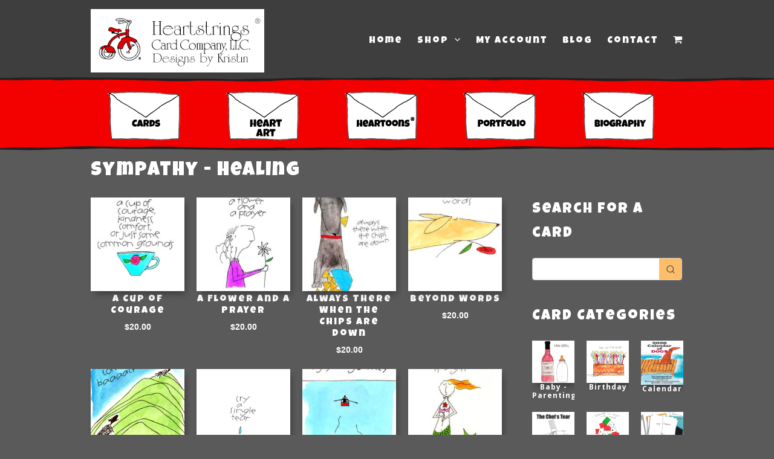

--- FILE ---
content_type: text/html; charset=UTF-8
request_url: https://www.heartstringscards.com/product-category/sympathy-healing/
body_size: 22998
content:

<!DOCTYPE html>
<html lang="en-US">
<head>
	<meta charset="UTF-8" />
	<title>Sympathy - Healing Archives - Heartstrings Card Company, LLC.</title>
	<link rel="profile" href="https://gmpg.org/xfn/11">
	<link rel="pingback" href="https://www.heartstringscards.com/xmlrpc.php">
	    <!-- Predictive Search Widget Template Registered -->
    	<script type="text/template" id="wc_psearch_tempTpl">
    		This\'s temp Template from Predictive Search    	</script>
    <script type="text/template" id="wc_psearch_itemTpl"><div class="ajax_search_content">
	<div class="result_row">
		{{ if ( image_url != null && image_url != '' ) { }}<span class="rs_avatar"><a href="{{= url }}" aria-label="{{= title }}"><img src="{{= image_url }}" /></a></span>{{ } }}
		<div class="rs_content_popup {{ if ( image_url == null || image_url == '' ) { }}no_image{{ } }}">
			<a href="{{= url }}" aria-label="{{= title }}">
				<span class="rs_name">{{= title }}</span>
				{{ if ( type == 'p_sku' && sku != null && sku != '' ) { }}<span class="rs_sku">SKU: <strong>{{= sku }}</strong></span>{{ } }}
				{{ if ( price != null && price != '' ) { }}<span class="rs_price">Price: {{= price }}</span>{{ } }}
				{{ if ( stock != null && stock != '' ) { }}<span class="rs_stock">{{= stock }}</span>{{ } }}
			</a>
			{{ if ( addtocart != null && addtocart != '' ) { }}<div class="rs_addtocart">{{= addtocart }}</div>{{ } }}
			<a href="{{= url }}" aria-label="{{= title }}">
				{{ if ( description != null && description != '' ) { }}<span class="rs_description">{{= description }}</span>{{ } }}
			</a>
			{{ if ( categories.length > 0 ) { }}
				<span class="rs_cat posted_in">
					Category:
					{{ var number_cat = 0; }}
					{{ _.each( categories, function( cat_data ) { number_cat++; }}
						{{ if ( number_cat > 1 ) { }}, {{ } }}<a class="rs_cat_link" href="{{= cat_data.url }}">{{= cat_data.name }}</a>
					{{ }); }}
				</span>
			{{ } }}
		</div>
	</div>
</div></script><script type="text/template" id="wc_psearch_footerSidebarTpl"><div rel="more_result" class="more_result">
		<span>See more search results for \'{{= title }}\' in:</span>
		{{ if ( description != null && description != '' ) { }}{{= description }}{{ } }}
</div></script><script type="text/template" id="wc_psearch_footerHeaderTpl"><div rel="more_result" class="more_result">
		<span>See more search results for \'{{= title }}\' in:</span>
		{{ if ( description != null && description != '' ) { }}{{= description }}{{ } }}
</div></script>
    <meta name='robots' content='index, follow, max-image-preview:large, max-snippet:-1, max-video-preview:-1' />
	<style>img:is([sizes="auto" i], [sizes^="auto," i]) { contain-intrinsic-size: 3000px 1500px }</style>
	<meta name="viewport" content="width=device-width, initial-scale=1, maximum-scale=1" />
	<!-- This site is optimized with the Yoast SEO plugin v25.3.1 - https://yoast.com/wordpress/plugins/seo/ -->
	<link rel="canonical" href="https://www.heartstringscards.com/product-category/sympathy-healing/" />
	<link rel="next" href="https://www.heartstringscards.com/product-category/sympathy-healing/page/2/" />
	<meta property="og:locale" content="en_US" />
	<meta property="og:type" content="article" />
	<meta property="og:title" content="Sympathy - Healing Archives - Heartstrings Card Company, LLC." />
	<meta property="og:url" content="https://www.heartstringscards.com/product-category/sympathy-healing/" />
	<meta property="og:site_name" content="Heartstrings Card Company, LLC." />
	<script type="application/ld+json" class="yoast-schema-graph">{"@context":"https://schema.org","@graph":[{"@type":"CollectionPage","@id":"https://www.heartstringscards.com/product-category/sympathy-healing/","url":"https://www.heartstringscards.com/product-category/sympathy-healing/","name":"Sympathy - Healing Archives - Heartstrings Card Company, LLC.","isPartOf":{"@id":"https://www.heartstringscards.com/#website"},"primaryImageOfPage":{"@id":"https://www.heartstringscards.com/product-category/sympathy-healing/#primaryimage"},"image":{"@id":"https://www.heartstringscards.com/product-category/sympathy-healing/#primaryimage"},"thumbnailUrl":"https://www.heartstringscards.com/wp-content/uploads/2014/12/product_489.jpg","breadcrumb":{"@id":"https://www.heartstringscards.com/product-category/sympathy-healing/#breadcrumb"},"inLanguage":"en-US"},{"@type":"ImageObject","inLanguage":"en-US","@id":"https://www.heartstringscards.com/product-category/sympathy-healing/#primaryimage","url":"https://www.heartstringscards.com/wp-content/uploads/2014/12/product_489.jpg","contentUrl":"https://www.heartstringscards.com/wp-content/uploads/2014/12/product_489.jpg","width":259,"height":348},{"@type":"BreadcrumbList","@id":"https://www.heartstringscards.com/product-category/sympathy-healing/#breadcrumb","itemListElement":[{"@type":"ListItem","position":1,"name":"Home","item":"https://www.heartstringscards.com/"},{"@type":"ListItem","position":2,"name":"Sympathy - Healing"}]},{"@type":"WebSite","@id":"https://www.heartstringscards.com/#website","url":"https://www.heartstringscards.com/","name":"Heartstrings Card Company, LLC.","description":"Custom cards made in Boulder Colorado","potentialAction":[{"@type":"SearchAction","target":{"@type":"EntryPoint","urlTemplate":"https://www.heartstringscards.com/?s={search_term_string}"},"query-input":{"@type":"PropertyValueSpecification","valueRequired":true,"valueName":"search_term_string"}}],"inLanguage":"en-US"}]}</script>
	<!-- / Yoast SEO plugin. -->


<link rel="alternate" type="application/rss+xml" title="Heartstrings Card Company, LLC. &raquo; Feed" href="https://www.heartstringscards.com/feed/" />
<link rel="alternate" type="application/rss+xml" title="Heartstrings Card Company, LLC. &raquo; Comments Feed" href="https://www.heartstringscards.com/comments/feed/" />
<link rel="alternate" type="application/rss+xml" title="Heartstrings Card Company, LLC. &raquo; Sympathy - Healing Category Feed" href="https://www.heartstringscards.com/product-category/sympathy-healing/feed/" />
<script type="text/javascript">
/* <![CDATA[ */
window._wpemojiSettings = {"baseUrl":"https:\/\/s.w.org\/images\/core\/emoji\/16.0.1\/72x72\/","ext":".png","svgUrl":"https:\/\/s.w.org\/images\/core\/emoji\/16.0.1\/svg\/","svgExt":".svg","source":{"concatemoji":"https:\/\/www.heartstringscards.com\/wp-includes\/js\/wp-emoji-release.min.js"}};
/*! This file is auto-generated */
!function(s,n){var o,i,e;function c(e){try{var t={supportTests:e,timestamp:(new Date).valueOf()};sessionStorage.setItem(o,JSON.stringify(t))}catch(e){}}function p(e,t,n){e.clearRect(0,0,e.canvas.width,e.canvas.height),e.fillText(t,0,0);var t=new Uint32Array(e.getImageData(0,0,e.canvas.width,e.canvas.height).data),a=(e.clearRect(0,0,e.canvas.width,e.canvas.height),e.fillText(n,0,0),new Uint32Array(e.getImageData(0,0,e.canvas.width,e.canvas.height).data));return t.every(function(e,t){return e===a[t]})}function u(e,t){e.clearRect(0,0,e.canvas.width,e.canvas.height),e.fillText(t,0,0);for(var n=e.getImageData(16,16,1,1),a=0;a<n.data.length;a++)if(0!==n.data[a])return!1;return!0}function f(e,t,n,a){switch(t){case"flag":return n(e,"\ud83c\udff3\ufe0f\u200d\u26a7\ufe0f","\ud83c\udff3\ufe0f\u200b\u26a7\ufe0f")?!1:!n(e,"\ud83c\udde8\ud83c\uddf6","\ud83c\udde8\u200b\ud83c\uddf6")&&!n(e,"\ud83c\udff4\udb40\udc67\udb40\udc62\udb40\udc65\udb40\udc6e\udb40\udc67\udb40\udc7f","\ud83c\udff4\u200b\udb40\udc67\u200b\udb40\udc62\u200b\udb40\udc65\u200b\udb40\udc6e\u200b\udb40\udc67\u200b\udb40\udc7f");case"emoji":return!a(e,"\ud83e\udedf")}return!1}function g(e,t,n,a){var r="undefined"!=typeof WorkerGlobalScope&&self instanceof WorkerGlobalScope?new OffscreenCanvas(300,150):s.createElement("canvas"),o=r.getContext("2d",{willReadFrequently:!0}),i=(o.textBaseline="top",o.font="600 32px Arial",{});return e.forEach(function(e){i[e]=t(o,e,n,a)}),i}function t(e){var t=s.createElement("script");t.src=e,t.defer=!0,s.head.appendChild(t)}"undefined"!=typeof Promise&&(o="wpEmojiSettingsSupports",i=["flag","emoji"],n.supports={everything:!0,everythingExceptFlag:!0},e=new Promise(function(e){s.addEventListener("DOMContentLoaded",e,{once:!0})}),new Promise(function(t){var n=function(){try{var e=JSON.parse(sessionStorage.getItem(o));if("object"==typeof e&&"number"==typeof e.timestamp&&(new Date).valueOf()<e.timestamp+604800&&"object"==typeof e.supportTests)return e.supportTests}catch(e){}return null}();if(!n){if("undefined"!=typeof Worker&&"undefined"!=typeof OffscreenCanvas&&"undefined"!=typeof URL&&URL.createObjectURL&&"undefined"!=typeof Blob)try{var e="postMessage("+g.toString()+"("+[JSON.stringify(i),f.toString(),p.toString(),u.toString()].join(",")+"));",a=new Blob([e],{type:"text/javascript"}),r=new Worker(URL.createObjectURL(a),{name:"wpTestEmojiSupports"});return void(r.onmessage=function(e){c(n=e.data),r.terminate(),t(n)})}catch(e){}c(n=g(i,f,p,u))}t(n)}).then(function(e){for(var t in e)n.supports[t]=e[t],n.supports.everything=n.supports.everything&&n.supports[t],"flag"!==t&&(n.supports.everythingExceptFlag=n.supports.everythingExceptFlag&&n.supports[t]);n.supports.everythingExceptFlag=n.supports.everythingExceptFlag&&!n.supports.flag,n.DOMReady=!1,n.readyCallback=function(){n.DOMReady=!0}}).then(function(){return e}).then(function(){var e;n.supports.everything||(n.readyCallback(),(e=n.source||{}).concatemoji?t(e.concatemoji):e.wpemoji&&e.twemoji&&(t(e.twemoji),t(e.wpemoji)))}))}((window,document),window._wpemojiSettings);
/* ]]> */
</script>
<link rel='stylesheet' id='tax-exempt-css-css' href='https://www.heartstringscards.com/wp-content/plugins/woocommerce-super-simple-tax-exempt-plugin-master/css/tax-exempt.css' type='text/css' media='all' />
<style id='wp-emoji-styles-inline-css' type='text/css'>

	img.wp-smiley, img.emoji {
		display: inline !important;
		border: none !important;
		box-shadow: none !important;
		height: 1em !important;
		width: 1em !important;
		margin: 0 0.07em !important;
		vertical-align: -0.1em !important;
		background: none !important;
		padding: 0 !important;
	}
</style>
<link rel='stylesheet' id='wp-block-library-css' href='https://www.heartstringscards.com/wp-includes/css/dist/block-library/style.min.css' type='text/css' media='all' />
<style id='classic-theme-styles-inline-css' type='text/css'>
/*! This file is auto-generated */
.wp-block-button__link{color:#fff;background-color:#32373c;border-radius:9999px;box-shadow:none;text-decoration:none;padding:calc(.667em + 2px) calc(1.333em + 2px);font-size:1.125em}.wp-block-file__button{background:#32373c;color:#fff;text-decoration:none}
</style>
<link rel='stylesheet' id='mediaelement-css' href='https://www.heartstringscards.com/wp-includes/js/mediaelement/mediaelementplayer-legacy.min.css' type='text/css' media='all' />
<link rel='stylesheet' id='wp-mediaelement-css' href='https://www.heartstringscards.com/wp-includes/js/mediaelement/wp-mediaelement.min.css' type='text/css' media='all' />
<style id='jetpack-sharing-buttons-style-inline-css' type='text/css'>
.jetpack-sharing-buttons__services-list{display:flex;flex-direction:row;flex-wrap:wrap;gap:0;list-style-type:none;margin:5px;padding:0}.jetpack-sharing-buttons__services-list.has-small-icon-size{font-size:12px}.jetpack-sharing-buttons__services-list.has-normal-icon-size{font-size:16px}.jetpack-sharing-buttons__services-list.has-large-icon-size{font-size:24px}.jetpack-sharing-buttons__services-list.has-huge-icon-size{font-size:36px}@media print{.jetpack-sharing-buttons__services-list{display:none!important}}.editor-styles-wrapper .wp-block-jetpack-sharing-buttons{gap:0;padding-inline-start:0}ul.jetpack-sharing-buttons__services-list.has-background{padding:1.25em 2.375em}
</style>
<style id='global-styles-inline-css' type='text/css'>
:root{--wp--preset--aspect-ratio--square: 1;--wp--preset--aspect-ratio--4-3: 4/3;--wp--preset--aspect-ratio--3-4: 3/4;--wp--preset--aspect-ratio--3-2: 3/2;--wp--preset--aspect-ratio--2-3: 2/3;--wp--preset--aspect-ratio--16-9: 16/9;--wp--preset--aspect-ratio--9-16: 9/16;--wp--preset--color--black: #000000;--wp--preset--color--cyan-bluish-gray: #abb8c3;--wp--preset--color--white: #ffffff;--wp--preset--color--pale-pink: #f78da7;--wp--preset--color--vivid-red: #cf2e2e;--wp--preset--color--luminous-vivid-orange: #ff6900;--wp--preset--color--luminous-vivid-amber: #fcb900;--wp--preset--color--light-green-cyan: #7bdcb5;--wp--preset--color--vivid-green-cyan: #00d084;--wp--preset--color--pale-cyan-blue: #8ed1fc;--wp--preset--color--vivid-cyan-blue: #0693e3;--wp--preset--color--vivid-purple: #9b51e0;--wp--preset--gradient--vivid-cyan-blue-to-vivid-purple: linear-gradient(135deg,rgba(6,147,227,1) 0%,rgb(155,81,224) 100%);--wp--preset--gradient--light-green-cyan-to-vivid-green-cyan: linear-gradient(135deg,rgb(122,220,180) 0%,rgb(0,208,130) 100%);--wp--preset--gradient--luminous-vivid-amber-to-luminous-vivid-orange: linear-gradient(135deg,rgba(252,185,0,1) 0%,rgba(255,105,0,1) 100%);--wp--preset--gradient--luminous-vivid-orange-to-vivid-red: linear-gradient(135deg,rgba(255,105,0,1) 0%,rgb(207,46,46) 100%);--wp--preset--gradient--very-light-gray-to-cyan-bluish-gray: linear-gradient(135deg,rgb(238,238,238) 0%,rgb(169,184,195) 100%);--wp--preset--gradient--cool-to-warm-spectrum: linear-gradient(135deg,rgb(74,234,220) 0%,rgb(151,120,209) 20%,rgb(207,42,186) 40%,rgb(238,44,130) 60%,rgb(251,105,98) 80%,rgb(254,248,76) 100%);--wp--preset--gradient--blush-light-purple: linear-gradient(135deg,rgb(255,206,236) 0%,rgb(152,150,240) 100%);--wp--preset--gradient--blush-bordeaux: linear-gradient(135deg,rgb(254,205,165) 0%,rgb(254,45,45) 50%,rgb(107,0,62) 100%);--wp--preset--gradient--luminous-dusk: linear-gradient(135deg,rgb(255,203,112) 0%,rgb(199,81,192) 50%,rgb(65,88,208) 100%);--wp--preset--gradient--pale-ocean: linear-gradient(135deg,rgb(255,245,203) 0%,rgb(182,227,212) 50%,rgb(51,167,181) 100%);--wp--preset--gradient--electric-grass: linear-gradient(135deg,rgb(202,248,128) 0%,rgb(113,206,126) 100%);--wp--preset--gradient--midnight: linear-gradient(135deg,rgb(2,3,129) 0%,rgb(40,116,252) 100%);--wp--preset--font-size--small: 13px;--wp--preset--font-size--medium: 20px;--wp--preset--font-size--large: 36px;--wp--preset--font-size--x-large: 42px;--wp--preset--spacing--20: 0.44rem;--wp--preset--spacing--30: 0.67rem;--wp--preset--spacing--40: 1rem;--wp--preset--spacing--50: 1.5rem;--wp--preset--spacing--60: 2.25rem;--wp--preset--spacing--70: 3.38rem;--wp--preset--spacing--80: 5.06rem;--wp--preset--shadow--natural: 6px 6px 9px rgba(0, 0, 0, 0.2);--wp--preset--shadow--deep: 12px 12px 50px rgba(0, 0, 0, 0.4);--wp--preset--shadow--sharp: 6px 6px 0px rgba(0, 0, 0, 0.2);--wp--preset--shadow--outlined: 6px 6px 0px -3px rgba(255, 255, 255, 1), 6px 6px rgba(0, 0, 0, 1);--wp--preset--shadow--crisp: 6px 6px 0px rgba(0, 0, 0, 1);}:where(.is-layout-flex){gap: 0.5em;}:where(.is-layout-grid){gap: 0.5em;}body .is-layout-flex{display: flex;}.is-layout-flex{flex-wrap: wrap;align-items: center;}.is-layout-flex > :is(*, div){margin: 0;}body .is-layout-grid{display: grid;}.is-layout-grid > :is(*, div){margin: 0;}:where(.wp-block-columns.is-layout-flex){gap: 2em;}:where(.wp-block-columns.is-layout-grid){gap: 2em;}:where(.wp-block-post-template.is-layout-flex){gap: 1.25em;}:where(.wp-block-post-template.is-layout-grid){gap: 1.25em;}.has-black-color{color: var(--wp--preset--color--black) !important;}.has-cyan-bluish-gray-color{color: var(--wp--preset--color--cyan-bluish-gray) !important;}.has-white-color{color: var(--wp--preset--color--white) !important;}.has-pale-pink-color{color: var(--wp--preset--color--pale-pink) !important;}.has-vivid-red-color{color: var(--wp--preset--color--vivid-red) !important;}.has-luminous-vivid-orange-color{color: var(--wp--preset--color--luminous-vivid-orange) !important;}.has-luminous-vivid-amber-color{color: var(--wp--preset--color--luminous-vivid-amber) !important;}.has-light-green-cyan-color{color: var(--wp--preset--color--light-green-cyan) !important;}.has-vivid-green-cyan-color{color: var(--wp--preset--color--vivid-green-cyan) !important;}.has-pale-cyan-blue-color{color: var(--wp--preset--color--pale-cyan-blue) !important;}.has-vivid-cyan-blue-color{color: var(--wp--preset--color--vivid-cyan-blue) !important;}.has-vivid-purple-color{color: var(--wp--preset--color--vivid-purple) !important;}.has-black-background-color{background-color: var(--wp--preset--color--black) !important;}.has-cyan-bluish-gray-background-color{background-color: var(--wp--preset--color--cyan-bluish-gray) !important;}.has-white-background-color{background-color: var(--wp--preset--color--white) !important;}.has-pale-pink-background-color{background-color: var(--wp--preset--color--pale-pink) !important;}.has-vivid-red-background-color{background-color: var(--wp--preset--color--vivid-red) !important;}.has-luminous-vivid-orange-background-color{background-color: var(--wp--preset--color--luminous-vivid-orange) !important;}.has-luminous-vivid-amber-background-color{background-color: var(--wp--preset--color--luminous-vivid-amber) !important;}.has-light-green-cyan-background-color{background-color: var(--wp--preset--color--light-green-cyan) !important;}.has-vivid-green-cyan-background-color{background-color: var(--wp--preset--color--vivid-green-cyan) !important;}.has-pale-cyan-blue-background-color{background-color: var(--wp--preset--color--pale-cyan-blue) !important;}.has-vivid-cyan-blue-background-color{background-color: var(--wp--preset--color--vivid-cyan-blue) !important;}.has-vivid-purple-background-color{background-color: var(--wp--preset--color--vivid-purple) !important;}.has-black-border-color{border-color: var(--wp--preset--color--black) !important;}.has-cyan-bluish-gray-border-color{border-color: var(--wp--preset--color--cyan-bluish-gray) !important;}.has-white-border-color{border-color: var(--wp--preset--color--white) !important;}.has-pale-pink-border-color{border-color: var(--wp--preset--color--pale-pink) !important;}.has-vivid-red-border-color{border-color: var(--wp--preset--color--vivid-red) !important;}.has-luminous-vivid-orange-border-color{border-color: var(--wp--preset--color--luminous-vivid-orange) !important;}.has-luminous-vivid-amber-border-color{border-color: var(--wp--preset--color--luminous-vivid-amber) !important;}.has-light-green-cyan-border-color{border-color: var(--wp--preset--color--light-green-cyan) !important;}.has-vivid-green-cyan-border-color{border-color: var(--wp--preset--color--vivid-green-cyan) !important;}.has-pale-cyan-blue-border-color{border-color: var(--wp--preset--color--pale-cyan-blue) !important;}.has-vivid-cyan-blue-border-color{border-color: var(--wp--preset--color--vivid-cyan-blue) !important;}.has-vivid-purple-border-color{border-color: var(--wp--preset--color--vivid-purple) !important;}.has-vivid-cyan-blue-to-vivid-purple-gradient-background{background: var(--wp--preset--gradient--vivid-cyan-blue-to-vivid-purple) !important;}.has-light-green-cyan-to-vivid-green-cyan-gradient-background{background: var(--wp--preset--gradient--light-green-cyan-to-vivid-green-cyan) !important;}.has-luminous-vivid-amber-to-luminous-vivid-orange-gradient-background{background: var(--wp--preset--gradient--luminous-vivid-amber-to-luminous-vivid-orange) !important;}.has-luminous-vivid-orange-to-vivid-red-gradient-background{background: var(--wp--preset--gradient--luminous-vivid-orange-to-vivid-red) !important;}.has-very-light-gray-to-cyan-bluish-gray-gradient-background{background: var(--wp--preset--gradient--very-light-gray-to-cyan-bluish-gray) !important;}.has-cool-to-warm-spectrum-gradient-background{background: var(--wp--preset--gradient--cool-to-warm-spectrum) !important;}.has-blush-light-purple-gradient-background{background: var(--wp--preset--gradient--blush-light-purple) !important;}.has-blush-bordeaux-gradient-background{background: var(--wp--preset--gradient--blush-bordeaux) !important;}.has-luminous-dusk-gradient-background{background: var(--wp--preset--gradient--luminous-dusk) !important;}.has-pale-ocean-gradient-background{background: var(--wp--preset--gradient--pale-ocean) !important;}.has-electric-grass-gradient-background{background: var(--wp--preset--gradient--electric-grass) !important;}.has-midnight-gradient-background{background: var(--wp--preset--gradient--midnight) !important;}.has-small-font-size{font-size: var(--wp--preset--font-size--small) !important;}.has-medium-font-size{font-size: var(--wp--preset--font-size--medium) !important;}.has-large-font-size{font-size: var(--wp--preset--font-size--large) !important;}.has-x-large-font-size{font-size: var(--wp--preset--font-size--x-large) !important;}
:where(.wp-block-post-template.is-layout-flex){gap: 1.25em;}:where(.wp-block-post-template.is-layout-grid){gap: 1.25em;}
:where(.wp-block-columns.is-layout-flex){gap: 2em;}:where(.wp-block-columns.is-layout-grid){gap: 2em;}
:root :where(.wp-block-pullquote){font-size: 1.5em;line-height: 1.6;}
</style>
<link rel='stylesheet' id='contact-form-7-css' href='https://www.heartstringscards.com/wp-content/plugins/contact-form-7/includes/css/styles.css' type='text/css' media='all' />
<link rel='stylesheet' id='responsive-lightbox-swipebox-css' href='https://www.heartstringscards.com/wp-content/plugins/responsive-lightbox/assets/swipebox/swipebox.min.css' type='text/css' media='all' />
<style id='woocommerce-inline-inline-css' type='text/css'>
.woocommerce form .form-row .required { visibility: visible; }
</style>
<link rel='stylesheet' id='brands-styles-css' href='https://www.heartstringscards.com/wp-content/plugins/woocommerce/assets/css/brands.css' type='text/css' media='all' />
<link rel='stylesheet' id='js_composer_front-css' href='https://www.heartstringscards.com/wp-content/plugins/js_composer/assets/css/js_composer.min.css' type='text/css' media='all' />
<link rel='stylesheet' id='wpex-font-awesome-css' href='https://www.heartstringscards.com/wp-content/themes/Total/css/font-awesome.min.css' type='text/css' media='all' />
<link rel='stylesheet' id='wpex-style-css' href='https://www.heartstringscards.com/wp-content/themes/Total-Child/style.css' type='text/css' media='all' />
<link rel='stylesheet' id='wpex-visual-composer-css' href='https://www.heartstringscards.com/wp-content/themes/Total/css/visual-composer-custom.css' type='text/css' media='all' />
<link rel='stylesheet' id='wpex-visual-composer-extend-css' href='https://www.heartstringscards.com/wp-content/themes/Total/css/visual-composer-extend.css' type='text/css' media='all' />
<link rel='stylesheet' id='wpex-woocommerce-css' href='https://www.heartstringscards.com/wp-content/themes/Total/css/woocommerce.css' type='text/css' media='all' />
<link rel='stylesheet' id='wpex-responsive-css' href='https://www.heartstringscards.com/wp-content/themes/Total/css/responsive.css' type='text/css' media='all' />
<link rel='stylesheet' id='wpex-lightbox-skin-css' href='https://www.heartstringscards.com/wp-content/themes/Total/css/lightbox/smooth-skin/skin.css' type='text/css' media='all' />
<style id='akismet-widget-style-inline-css' type='text/css'>

			.a-stats {
				--akismet-color-mid-green: #357b49;
				--akismet-color-white: #fff;
				--akismet-color-light-grey: #f6f7f7;

				max-width: 350px;
				width: auto;
			}

			.a-stats * {
				all: unset;
				box-sizing: border-box;
			}

			.a-stats strong {
				font-weight: 600;
			}

			.a-stats a.a-stats__link,
			.a-stats a.a-stats__link:visited,
			.a-stats a.a-stats__link:active {
				background: var(--akismet-color-mid-green);
				border: none;
				box-shadow: none;
				border-radius: 8px;
				color: var(--akismet-color-white);
				cursor: pointer;
				display: block;
				font-family: -apple-system, BlinkMacSystemFont, 'Segoe UI', 'Roboto', 'Oxygen-Sans', 'Ubuntu', 'Cantarell', 'Helvetica Neue', sans-serif;
				font-weight: 500;
				padding: 12px;
				text-align: center;
				text-decoration: none;
				transition: all 0.2s ease;
			}

			/* Extra specificity to deal with TwentyTwentyOne focus style */
			.widget .a-stats a.a-stats__link:focus {
				background: var(--akismet-color-mid-green);
				color: var(--akismet-color-white);
				text-decoration: none;
			}

			.a-stats a.a-stats__link:hover {
				filter: brightness(110%);
				box-shadow: 0 4px 12px rgba(0, 0, 0, 0.06), 0 0 2px rgba(0, 0, 0, 0.16);
			}

			.a-stats .count {
				color: var(--akismet-color-white);
				display: block;
				font-size: 1.5em;
				line-height: 1.4;
				padding: 0 13px;
				white-space: nowrap;
			}
		
</style>
<link rel='stylesheet' id='sv-wc-payment-gateway-payment-form-css' href='https://www.heartstringscards.com/wp-content/plugins/woocommerce-gateway-authorize-net-aim/lib/skyverge/woocommerce/payment-gateway/assets/css/frontend/sv-wc-payment-gateway-payment-form.min.css' type='text/css' media='all' />
<link rel='stylesheet' id='wc-predictive-search-style-css' href='https://www.heartstringscards.com/wp-content/plugins/woocommerce-predictive-search/assets/css/wc_predictive_search.css' type='text/css' media='all' />
<link rel='stylesheet' id='wc-predictive-search-dynamic-style-css' href='//www.heartstringscards.com/wp-content/uploads/sass/wc_predictive_search.min.css' type='text/css' media='all' />
<script type="text/javascript" src="https://www.heartstringscards.com/wp-includes/js/jquery/jquery.min.js" id="jquery-core-js"></script>
<script type="text/javascript" src="https://www.heartstringscards.com/wp-includes/js/jquery/jquery-migrate.min.js" id="jquery-migrate-js"></script>
<script type="text/javascript" src="https://www.heartstringscards.com/wp-content/plugins/responsive-lightbox/assets/swipebox/jquery.swipebox.min.js" id="responsive-lightbox-swipebox-js"></script>
<script type="text/javascript" src="https://www.heartstringscards.com/wp-includes/js/underscore.min.js" id="underscore-js"></script>
<script type="text/javascript" src="https://www.heartstringscards.com/wp-content/plugins/responsive-lightbox/assets/infinitescroll/infinite-scroll.pkgd.min.js" id="responsive-lightbox-infinite-scroll-js"></script>
<script type="text/javascript" id="responsive-lightbox-js-before">
/* <![CDATA[ */
var rlArgs = {"script":"swipebox","selector":"lightbox","customEvents":"","activeGalleries":true,"animation":true,"hideCloseButtonOnMobile":false,"removeBarsOnMobile":false,"hideBars":true,"hideBarsDelay":5000,"videoMaxWidth":1080,"useSVG":true,"loopAtEnd":false,"woocommerce_gallery":false,"ajaxurl":"https:\/\/www.heartstringscards.com\/wp-admin\/admin-ajax.php","nonce":"52269b3775","preview":false,"postId":4625,"scriptExtension":false};
/* ]]> */
</script>
<script type="text/javascript" src="https://www.heartstringscards.com/wp-content/plugins/responsive-lightbox/js/front.js" id="responsive-lightbox-js"></script>
<script type="text/javascript" src="https://www.heartstringscards.com/wp-content/plugins/woocommerce/assets/js/jquery-blockui/jquery.blockUI.min.js" id="jquery-blockui-js" data-wp-strategy="defer"></script>
<script type="text/javascript" id="wc-add-to-cart-js-extra">
/* <![CDATA[ */
var wc_add_to_cart_params = {"ajax_url":"\/wp-admin\/admin-ajax.php","wc_ajax_url":"\/?wc-ajax=%%endpoint%%","i18n_view_cart":"View cart","cart_url":"https:\/\/www.heartstringscards.com\/cart\/","is_cart":"","cart_redirect_after_add":"yes"};
/* ]]> */
</script>
<script type="text/javascript" src="https://www.heartstringscards.com/wp-content/plugins/woocommerce/assets/js/frontend/add-to-cart.min.js" id="wc-add-to-cart-js" data-wp-strategy="defer"></script>
<script type="text/javascript" src="https://www.heartstringscards.com/wp-content/plugins/woocommerce/assets/js/js-cookie/js.cookie.min.js" id="js-cookie-js" defer="defer" data-wp-strategy="defer"></script>
<script type="text/javascript" id="woocommerce-js-extra">
/* <![CDATA[ */
var woocommerce_params = {"ajax_url":"\/wp-admin\/admin-ajax.php","wc_ajax_url":"\/?wc-ajax=%%endpoint%%","i18n_password_show":"Show password","i18n_password_hide":"Hide password"};
/* ]]> */
</script>
<script type="text/javascript" src="https://www.heartstringscards.com/wp-content/plugins/woocommerce/assets/js/frontend/woocommerce.min.js" id="woocommerce-js" defer="defer" data-wp-strategy="defer"></script>
<script type="text/javascript" src="https://www.heartstringscards.com/wp-content/plugins/js_composer/assets/js/vendors/woocommerce-add-to-cart.js" id="vc_woocommerce-add-to-cart-js-js"></script>
<script></script><link rel="https://api.w.org/" href="https://www.heartstringscards.com/wp-json/" /><link rel="alternate" title="JSON" type="application/json" href="https://www.heartstringscards.com/wp-json/wp/v2/product_cat/82" /><!--[if IE 8]><link rel="stylesheet" type="text/css" href="https://www.heartstringscards.com/wp-content/themes/Total/css/ie8.css" media="screen"><![endif]--><!--[if lt IE 9]>
			<script src="https://www.heartstringscards.com/wp-content/themes/Total/css/plugins/html5.js"></script>
		<![endif]--><!-- TOTAL CSS -->
<style type="text/css">
/*ADVANCED STYLING START*/#site-logo {margin-top: 5px;margin-bottom: 5px;max-width: 80%;}.wpb_row .fa:before {box-sizing:content-box!important;-moz-box-sizing:content-box!important;-webkit-box-sizing:content-box!important;}/*CUSTOM SITE BACKGROUND*/body {background-color:#5a5a5a !important;}
</style><link rel="shortcut icon" href="https://www.heartstringscards.com/wp-content/uploads/2014/12/favicon.ico"><!-- Custom CSS --><style type="text/css">.skiers-contact div.wpcf7 textarea {
   width:45%;
}
.skiers-column-homepage {
    padding:20px;
    width:22%;
    float:left;
}
.skiers-column {
    padding:20px;
    width:30%;
    float:left;
}
h1 a, h2 a, h3 a, h4 a, h5 a, h6 a {
  color:#ffffff;
}
#site-navigation .dropdown-menu a {
     font-size:16px!important;
}
.textwidget .fa-facebook {
	background-color:#3C5B9B;
	padding: 10px 20px;
    border-radius: 10px;
}
.textwidget .fa-instagram {
	background-color:#000000;
	padding: 10px 20px;
  border-radius: 10px;}
.product_meta {
  display:none;
}
#primary .wp-caption .wp-caption-text {
text-align: center;
max-width: 100%;
border: 1px solid #5A5A5A!important;
text-align: center;
background-color: #5A5A5A!important;
padding: 10px 5px;
}
.product-entry-style-two .product-entry-price {
font-family:sans-serif!important;
}
.product-entry-details .product-entry-price .product-entry .amount {
font-family: sans-serif!important;
  letter-spacing: 2px;
}

.woocommerce-checkout .form-row .chosen-container {
  color:#000;
}
.woocommerce .woocommerce-info {
color: #FFF;
}
.woocommerce-message, .woocommerce-error, .woocommerce-info {
background: #000;
border: 0px solid #EEE;
}
.page-subheading p:last-child {
color: #FFF;
}
.addresses .col-1, .addresses .col-2 {
  border: 1px solid #5A5A5A;
background-color: #3E3E3E;
}
.woocommerce-info {
  color:#000;
}
#payment {
  background: #3E3E3E;
border: 0px solid #E4E4E4;
}
#order_review table.shop_table tfoot th {
  background: #3E3E3E;
border-right: 1px solid #000;
color: #FFF;
}
#order_review span.amount, #customer_details label, td.product-subtotal span.amount, td.product-price span.amount, .cart-collaterals .cart_totals .amount {
 color:#ffffff; 
}
.shipping_calculator a, h1 a:hover, h2 a:hover, h3 a:hover, h4 a:hover, h5 a:hover, h6 a:hover {
  color:#ffffff;
}
.cart-collaterals .shipping_calculator{
 padding:20px 20px 30px 20px
}
.cart-collaterals .shipping_calculator, .cart-collaterals .cart_totals, tr.cart-item {
  background-color:#3e3e3e;
  border:0px solid;
}
body.woocommerce-page table.shop_table {
  border:0px solid;
}
.woocommerce-page table.shop_table th {
  color:#ffffff;
  background:#000000;
}
body.woocommerce-page table.shop_table {
  background-color:#3e3e3e;
  border:none;
}
input[type="submit"].contact-page-send {
  width:15%;
  padding:15px 0 15px;
}
div.wpcf7 input.contact-page, div.wpcf7 textarea.contact-page {
width:70%
}
.is-sticky #site-header {
  background: url("/wp-content/uploads/2014/12/border-header-homepage.gif") repeat-x scroll  center bottom #3E3E3E;
}
#site-header {
  background: url("/wp-content/uploads/2014/12/border-header-inside.gif") repeat-x scroll  center bottom #3E3E3E;
}
.whats-new {
  background: url("/wp-content/uploads/2014/12/border-under-slideshow.gif") repeat-x scroll center top #3e3e3e;
}
/*.skiers {
  background: url("/wp-content/uploads/2018/01/border-ski.jpg") repeat-x scroll center top #000000;
}*/
.page-header {
border-top: none;
background: url("/wp-content/uploads/2014/12/border-under-slideshow.gif") repeat-x scroll center top #5A5A5A;
}
.envelopes-outer-container {
  padding: 7px 0px 3px;
  background-color: #f30000;
}
.home #site-header {
  background: url("/wp-content/uploads/2014/12/border-header-homepage.gif") repeat-x scroll  center bottom #3E3E3E;
}
.site-main {
  background: url("/wp-content/uploads/2014/12/border-under-slideshow.gif") repeat-x scroll center top #5a5a5a;
}
.home #wrap #footer {
    background: url("/wp-content/uploads/2014/12/border-footer-homepage.gif") repeat-x scroll center top #f30000;
}
#wrap #footer {
    background: url("/wp-content/uploads/2014/12/border-footer-inside-.gif") repeat-x scroll center top #f30000;
}
#footer-bottom {
    background: url("/wp-content/uploads/2014/12/border-bottom-footer.gif") repeat-x scroll center top #222;
}
.home .homepage-content {
    background: url("/wp-content/uploads/2014/12/border-home-page.gif") repeat-x scroll center top #5a5a5a;
    padding-top: 0px;
}
.home .homepage-envelope-container {
  	padding: 7px 0px 3px;
    background: url("/wp-content/uploads/2014/12/border-footer-inside-.gif") repeat-x scroll center top #f30000;
}
#outer-wrap { overflow: hidden; }

.envelopes-inner-container {
  margin:10px auto;
  max-width:980px;
}
.is-sticky #site-header {
  border:none;
}
.breadcrumb-trail {
margin-top:50px;
}
.product .images img, .product img {
   width: auto;
  -webkit-box-shadow: 4px 7px 11px -3px rgba(0,0,0,0.39);
-moz-box-shadow: 4px 7px 11px -3px rgba(0,0,0,0.39);
box-shadow: 4px 7px 11px -3px rgba(0,0,0,0.39);
}
.home .woocommerce, #content .products .product-category h3 {
	font-family: "Luckiest Guy";
  	padding: 0px;
}
.product-entry-style-two .product-entry-details {
	margin-top: 5px;
}
.product-entry-style-two .product-entry-price, .product-entry-style-two .product-entry-discount-price, .product-entry-style-two .product-entry-variable-price {
	font-size: 14px;
  	color: #fff;
}
.single-product .variations select {
padding: 10px 0 10px 0;
}
.product .product_title, .product form.cart .variations label, .single-product .single_variation .price, .product_meta span, .product_meta span.sku, .product_meta .posted_in, .product_meta .tagged_as, .woocommerce-tabs ul.tabs li.active a, .woocommerce-tabs ul.tabs li a {
color:#ffffff;
}
.woocommerce-tabs ul.tabs li.active a{
border-bottom: 2px solid #F30000;}
.woocommerce-main-image
{
  position: relative;
}
.woocommerce-main-image:after 
{
  z-index: -1;
  position: absolute;
  content: "";
  bottom: 25px;
  left: 10px;
  width: 50%;
  top: 80%;
  max-width:300px;
  background: #5A5A5A;
  -webkit-box-shadow: 0 35px 20px #000;
  -moz-box-shadow: 0 35px 20px #000;
  box-shadow: 0 35px 20px #000;
  -webkit-transform: rotate(-8deg);
  -moz-transform: rotate(-8deg);
  -o-transform: rotate(-8deg);
  -ms-transform: rotate(-8deg);
  transform: rotate(-8deg);
  -webkit-transform: rotate(8deg);
  -moz-transform: rotate(8deg);
  -o-transform: rotate(8deg);
  -ms-transform: rotate(8deg);
  transform: rotate(8deg);
  right: 10px;
  left: auto;
}
.products .product-category h3{
  position:relative;
  background:none;
  font-family:inherit;
}
.envelope-box {
float:left;
width:20%;
max-height:103px;
  text-align: center;
padding-right: 20px;
  height:80%;
}
.envelope-container {
  margin:0 auto;
}

.categories-shadow {
  position:relative;       
  -webkit-box-shadow:0 1px 4px rgba(0, 0, 0, 0.3), 0 0 40px rgba(0, 0, 0, 0.1) inset;
  -moz-box-shadow:0 1px 4px rgba(0, 0, 0, 0.3), 0 0 40px rgba(0, 0, 0, 0.1) inset;
   box-shadow:0 1px 4px rgba(0, 0, 0, 0.3), 0 0 40px rgba(0, 0, 0, 0.1) inset;
}
.categories-shadow:before, .categories-shadow:after {
  content:"";
    position:absolute; 
    z-index:-1;
    -webkit-box-shadow:0 0 20px rgba(0,0,0,0.8);
    -moz-box-shadow:0 0 20px rgba(0,0,0,0.8);
    box-shadow:0 0 20px rgba(0,0,0,0.8);
    top:0;
    bottom:0;
    left:10px;
    right:10px;
    -moz-border-radius:100px / 10px;
    border-radius:100px / 10px;
}
.categories-shadow:after {
  right:10px; 
    left:auto;
    -webkit-transform:skew(8deg) rotate(3deg); 
       -moz-transform:skew(8deg) rotate(3deg);     
        -ms-transform:skew(8deg) rotate(3deg);     
         -o-transform:skew(8deg) rotate(3deg); 
            transform:skew(8deg) rotate(3deg);
}
#sidebar .products .product-category h3 {
   font-size: 12px;
   letter-spacing: 1px;
  font-weight: bold;
  padding: 0px;
  line-height: 1.2;
}
#content .woocommerce-result-count {
   border: none;
   color: #fff;
   font-size: 14px;
}
#content .woocommerce-ordering {
   float: right; 
}
.single-blog-article a {
 text-decoration: underline; 
} 
#blog-entries h2 a {
   color: #fff; 
}  
.page-header .page-subheading {
    color: #fff; 
}  
h1, h2, h3, h5, h6 {
   line-height: 1.2;
}
h4{
  color:#ffffff;
  line-height:1.5em!important;
  font-size:16px!important;
}
.page-subheading {
	color: #000;
}
#wrap .header-one .dropdown-menu .wcmenucart, #wrap .header-one .dropdown-menu .wcmenucart:hover, #wrap .header-one .dropdown-menu .wcmenucart:active {
   background: none; 
}
body.shrink-fixed-header #site-header-sticky-wrapper.is-sticky #site-header-inner, body.shrink-fixed-header #site-header-sticky-wrapper.is-sticky .header-one #site-logo, body.shrink-fixed-header #site-header-sticky-wrapper.is-sticky .header-one #site-logo a {
   height: 60px;
}
body.shrink-fixed-header #site-header-sticky-wrapper.is-sticky #site-header {
    padding-top: 0px;
  	padding-bottom: 0px;
}
body.shrink-fixed-header #site-header-sticky-wrapper.is-sticky .header-one #site-navigation-wrap {
    margin-top: 0px; 
}
#wrap .sticky-wrapper {
    height: 114px;
}
#site-header #site-header-inner {
    padding-top: 10px;
     padding-bottom: 10px;
}
.page-header {
 	margin-bottom: 0px; 
}
.entry .product h3 {
   margin: 10px 0px 10px;
}
.order_details li {
	color: #fff;
}
.order_details li strong {
	color: #fff;
}
.homepage-whatsnew .products .first {
    clear: none;
}

@media only screen and (max-width: 600px) {
  img.heart-art {
   width:50%!important;
}
}
@media only screen and (max-width: 500px) {
	.envelope-box {
        width: 33%; 
    }
}</style><!-- Load Google Fonts --><link href="https://fonts.googleapis.com/css?family=Open%20Sans:300italic,400italic,600italic,700italic,800italic,400,300,600,700,800&amp;subset=latin,cyrillic-ext,greek-ext,greek,vietnamese,latin-ext,cyrillic" rel="stylesheet" type="text/css"><link href="https://fonts.googleapis.com/css?family=Luckiest%20Guy:300italic,400italic,600italic,700italic,800italic,400,300,600,700,800&amp;subset=latin,cyrillic-ext,greek-ext,greek,vietnamese,latin-ext,cyrillic" rel="stylesheet" type="text/css"><link href="https://fonts.googleapis.com/css?family=Luckiest%20Guy:300italic,400italic,600italic,700italic,800italic,400,300,600,700,800&amp;subset=latin,cyrillic-ext,greek-ext,greek,vietnamese,latin-ext,cyrillic" rel="stylesheet" type="text/css"><link href="https://fonts.googleapis.com/css?family=Luckiest%20Guy:300italic,400italic,600italic,700italic,800italic,400,300,600,700,800&amp;subset=latin,cyrillic-ext,greek-ext,greek,vietnamese,latin-ext,cyrillic" rel="stylesheet" type="text/css"><link href="https://fonts.googleapis.com/css?family=Luckiest%20Guy:300italic,400italic,600italic,700italic,800italic,400,300,600,700,800&amp;subset=latin,cyrillic-ext,greek-ext,greek,vietnamese,latin-ext,cyrillic" rel="stylesheet" type="text/css"><link href="https://fonts.googleapis.com/css?family=Luckiest%20Guy:300italic,400italic,600italic,700italic,800italic,400,300,600,700,800&amp;subset=latin,cyrillic-ext,greek-ext,greek,vietnamese,latin-ext,cyrillic" rel="stylesheet" type="text/css"><link href="https://fonts.googleapis.com/css?family=Luckiest%20Guy:300italic,400italic,600italic,700italic,800italic,400,300,600,700,800&amp;subset=latin,cyrillic-ext,greek-ext,greek,vietnamese,latin-ext,cyrillic" rel="stylesheet" type="text/css"><link href="https://fonts.googleapis.com/css?family=Luckiest%20Guy:300italic,400italic,600italic,700italic,800italic,400,300,600,700,800&amp;subset=latin,cyrillic-ext,greek-ext,greek,vietnamese,latin-ext,cyrillic" rel="stylesheet" type="text/css"><link href="https://fonts.googleapis.com/css?family=Luckiest%20Guy:300italic,400italic,600italic,700italic,800italic,400,300,600,700,800&amp;subset=latin,cyrillic-ext,greek-ext,greek,vietnamese,latin-ext,cyrillic" rel="stylesheet" type="text/css"><link href="https://fonts.googleapis.com/css?family=Luckiest%20Guy:300italic,400italic,600italic,700italic,800italic,400,300,600,700,800&amp;subset=latin,cyrillic-ext,greek-ext,greek,vietnamese,latin-ext,cyrillic" rel="stylesheet" type="text/css"><link href="https://fonts.googleapis.com/css?family=Luckiest%20Guy:300italic,400italic,600italic,700italic,800italic,400,300,600,700,800&amp;subset=latin,cyrillic-ext,greek-ext,greek,vietnamese,latin-ext,cyrillic" rel="stylesheet" type="text/css"><!-- Typography CSS --><style type="text/css">body{font-family:Open Sans;font-size:14px;color:#ffffff;}#site-navigation .dropdown-menu a{font-family:Luckiest Guy;font-size:18px;color:#ffffff;letter-spacing:2px;}#site-navigation .dropdown-menu ul a{font-family:Luckiest Guy;font-size:16px;color:#ffffff;letter-spacing:2px;}.page-header-title{font-family:Luckiest Guy;font-size:32px;color:#ffffff;letter-spacing:2px;}.blog-entry-title,.single-post-title{font-family:Luckiest Guy;font-size:32px;color:#ffffff;letter-spacing:2px;}h1,h2,h3,h4,h5,h6,.theme-heading,.heading-typography,.widget-title,.wpex-widget-recent-posts-title,.comment-reply-title{font-family:Luckiest Guy;letter-spacing:2px;letter-spacing:2px;}.sidebar-box .widget-title{font-family:Luckiest Guy;font-weight:300;font-size:24px;color:#ffffff;letter-spacing:2px;}.entry h2{font-family:Luckiest Guy;font-weight:300;font-size:24px;color:#ffffff;letter-spacing:2px;}.entry h3{font-family:Luckiest Guy;font-size:18px;color:#ffffff;letter-spacing:2px;}.footer-widget .widget-title{font-family:Luckiest Guy;font-size:24px;color:#ffffff;letter-spacing:2px;}#footer-bottom-menu{font-family:Luckiest Guy;}</style><!-- Theme Customizer Styling Options --><style type="text/css">#site-header, #searchform-header-replace, .is-sticky #site-header{ background-color:#3e3e3e; }#site-navigation .dropdown-menu ul{ background-color:#3e3e3e; }body #site-navigation-wrap.nav-dropdown-top-border .dropdown-menu > li > ul{ border-top-color:#3e3e3e; }#site-navigation .dropdown-menu ul, #site-navigation .dropdown-menu ul li, #site-navigation .dropdown-menu ul li a{ border-color:#3e3e3e; }#site-navigation .dropdown-menu ul > li > a{ color:#ffffff; }#site-navigation .dropdown-menu ul > li > a:hover{ color:#ffffff; }#site-navigation .dropdown-menu ul > li > a:hover{ background-color:#e80000; }#footer{ background-color:#f30000; }#footer, #footer p, #footer li a:before{ color:#ffffff; }#footer a{ color:#ffffff; }#footer a:hover{ color:#444444; }#site-scroll-top{ border-radius:5px; }.page-header{ background-color:#5a5a5a; }.page-header-title{ color:#ffffff; }.page-header, .theme-gaps .page-header-inner{ border-top-color:#5a5a5a; }.page-header, .theme-gaps .page-header-inner{ border-bottom-color:#5a5a5a; }.site-breadcrumbs{ color:#ffffff; }.site-breadcrumbs .sep{ color:#ffffff; }.site-breadcrumbs a{ color:#ffffff; }a, h1 a:hover, h2 a:hover, h3 a:hover, h4 a:hover, h5 a:hover, h6 a:hover{ color:#ededed; }a:hover{ color:#f30000; }a:active{ color:#ffffff; }input[type="submit"],.theme-button,#current-shop-items-overlay .buttons a,.woocommerce .button,button{ color:#ffffff; }input[type="submit"]:hover,.theme-button:hover,#current-shop-items-overlay:hover,.buttons a:hover,.woocommerce .button:hover,button:hover{ color:#ffffff; }input[type="submit"],.theme-button,#current-shop-items-overlay .buttons a,.woocommerce .button,button{ background:#000000; }input[type="submit"]:hover,.theme-button:hover,#current-shop-items-overlay:hover,.buttons a:hover,.woocommerce .button:hover,button:hover{ background:#424242; }.header-one .dropdown-menu .wcmenucart, .header-one .dropdown-menu .wcmenucart:hover, .header-one .dropdown-menu .wcmenucart:active{ background-color:#e80000; }.header-one .dropdown-menu .wcmenucart, .header-one .dropdown-menu .wcmenucart:hover, .header-one .dropdown-menu .wcmenucart:active{ color:#000000; }ul.products li.product .onsale, .single-product .onsale{ background-color:#000000; }ul.products li.product .onsale, .single-product .onsale{ color:#ffffff; }.product-entry-title a{ color:#ffffff !important;; }.product-entry .amount{ color:#ffffff !important;; }div.product p.price{ color:#ffffff; }.wpb_column{ margin-bottom:40px; }</style>	<noscript><style>.woocommerce-product-gallery{ opacity: 1 !important; }</style></noscript>
	<meta name="generator" content="Powered by WPBakery Page Builder - drag and drop page builder for WordPress."/>
<meta name="generator" content="Powered by Slider Revolution 6.7.15 - responsive, Mobile-Friendly Slider Plugin for WordPress with comfortable drag and drop interface." />
<script>function setREVStartSize(e){
			//window.requestAnimationFrame(function() {
				window.RSIW = window.RSIW===undefined ? window.innerWidth : window.RSIW;
				window.RSIH = window.RSIH===undefined ? window.innerHeight : window.RSIH;
				try {
					var pw = document.getElementById(e.c).parentNode.offsetWidth,
						newh;
					pw = pw===0 || isNaN(pw) || (e.l=="fullwidth" || e.layout=="fullwidth") ? window.RSIW : pw;
					e.tabw = e.tabw===undefined ? 0 : parseInt(e.tabw);
					e.thumbw = e.thumbw===undefined ? 0 : parseInt(e.thumbw);
					e.tabh = e.tabh===undefined ? 0 : parseInt(e.tabh);
					e.thumbh = e.thumbh===undefined ? 0 : parseInt(e.thumbh);
					e.tabhide = e.tabhide===undefined ? 0 : parseInt(e.tabhide);
					e.thumbhide = e.thumbhide===undefined ? 0 : parseInt(e.thumbhide);
					e.mh = e.mh===undefined || e.mh=="" || e.mh==="auto" ? 0 : parseInt(e.mh,0);
					if(e.layout==="fullscreen" || e.l==="fullscreen")
						newh = Math.max(e.mh,window.RSIH);
					else{
						e.gw = Array.isArray(e.gw) ? e.gw : [e.gw];
						for (var i in e.rl) if (e.gw[i]===undefined || e.gw[i]===0) e.gw[i] = e.gw[i-1];
						e.gh = e.el===undefined || e.el==="" || (Array.isArray(e.el) && e.el.length==0)? e.gh : e.el;
						e.gh = Array.isArray(e.gh) ? e.gh : [e.gh];
						for (var i in e.rl) if (e.gh[i]===undefined || e.gh[i]===0) e.gh[i] = e.gh[i-1];
											
						var nl = new Array(e.rl.length),
							ix = 0,
							sl;
						e.tabw = e.tabhide>=pw ? 0 : e.tabw;
						e.thumbw = e.thumbhide>=pw ? 0 : e.thumbw;
						e.tabh = e.tabhide>=pw ? 0 : e.tabh;
						e.thumbh = e.thumbhide>=pw ? 0 : e.thumbh;
						for (var i in e.rl) nl[i] = e.rl[i]<window.RSIW ? 0 : e.rl[i];
						sl = nl[0];
						for (var i in nl) if (sl>nl[i] && nl[i]>0) { sl = nl[i]; ix=i;}
						var m = pw>(e.gw[ix]+e.tabw+e.thumbw) ? 1 : (pw-(e.tabw+e.thumbw)) / (e.gw[ix]);
						newh =  (e.gh[ix] * m) + (e.tabh + e.thumbh);
					}
					var el = document.getElementById(e.c);
					if (el!==null && el) el.style.height = newh+"px";
					el = document.getElementById(e.c+"_wrapper");
					if (el!==null && el) {
						el.style.height = newh+"px";
						el.style.display = "block";
					}
				} catch(e){
					console.log("Failure at Presize of Slider:" + e)
				}
			//});
		  };</script>
		<style type="text/css" id="wp-custom-css">
			.woocommerce-page .cart-collaterals table.shop_table th {
	background-color:transparent;
	padding-right:20px;
	}
.woocommerce .shipping .button, .woocommerce .shipping .form-row {
	margin:10px 0;
	}
select {   
    color: -internal-light-dark(black, black);
	}
.select2-results__option {
color: black;
}
#customer_details #order_comments_field label {
	color:#fff;
}
#product-6960 .product_title span{color:red;text-shadow:1px 1px white;}
.postid-7013 .entry-summary h3{display:none;}		</style>
		<noscript><style> .wpb_animate_when_almost_visible { opacity: 1; }</style></noscript></head>

<!-- Begin Body -->
<body data-rsssl=1 class="archive tax-product_cat term-sympathy-healing term-82 wp-theme-Total wp-child-theme-Total-Child theme-Total woocommerce woocommerce-page woocommerce-no-js wpex-theme wpex-responsive theme-base full-width-main-layout content-right-sidebar sidebar-widget-icons wpb-js-composer js-comp-ver-7.9 vc_responsive">

<div id="outer-wrap" class="clr">

	
	<div id="wrap" class="clr">

			
		

	<header id="site-header" class="clr header-one fixed-scroll" role="banner">
				<div id="site-header-inner" class="container clr">
			<div id="site-logo" class="header-one-logo">
			<a href="https://www.heartstringscards.com/" title="Heartstrings Card Company, LLC." rel="home" class="main-logo">
			<img src="/wp-content/uploads/2014/12/heartstrings-cards.gif" alt="Heartstrings Card Company, LLC." />
		</a>
			</div><!-- #site-logo -->
<div id="site-navigation-wrap" class="clr navbar-style-one">
	<nav id="site-navigation" class="navigation main-navigation clr " role="navigation">
		<div class="menu-main-menu-container"><ul id="menu-main-menu" class="dropdown-menu sf-menu"><li id="menu-item-5556" class="menu-item menu-item-type-post_type menu-item-object-page menu-item-home menu-item-5556"><a href="https://www.heartstringscards.com/">Home</a></li>
<li id="menu-item-5557" class="megamenu col-3 menu-item menu-item-type-custom menu-item-object-custom current-menu-ancestor menu-item-has-children dropdown menu-item-5557"><a href="#">Shop <span class="nav-arrow fa fa-angle-down"></span></a>
<ul class="sub-menu">
	<li id="menu-item-5545" class="megamenu cols-3 menu-item menu-item-type-post_type menu-item-object-page menu-item-has-children dropdown menu-item-5545"><a href="https://www.heartstringscards.com/shop/">View Shop<span class="nav-arrow fa fa-angle-right"></span></a>
	<ul class="sub-menu">
		<li id="menu-item-6571" class="menu-item menu-item-type-post_type menu-item-object-page menu-item-6571"><a href="https://www.heartstringscards.com/the-skiers/">the skiers</a></li>
		<li id="menu-item-6500" class="menu-item menu-item-type-taxonomy menu-item-object-product_cat menu-item-6500"><a href="https://www.heartstringscards.com/product-category/acrylic-original-paintings/">Acrylic Originals</a></li>
		<li id="menu-item-6501" class="menu-item menu-item-type-taxonomy menu-item-object-product_cat menu-item-6501"><a href="https://www.heartstringscards.com/product-category/heartoons-pastels/">Heartoons®</a></li>
		<li id="menu-item-5972" class="menu-item menu-item-type-post_type menu-item-object-page menu-item-5972"><a href="https://www.heartstringscards.com/whats-popular/">Popular Cards</a></li>
		<li id="menu-item-6123" class="menu-item menu-item-type-taxonomy menu-item-object-product_cat menu-item-6123"><a href="https://www.heartstringscards.com/product-category/collections/">Collections</a></li>
		<li id="menu-item-6223" class="menu-item menu-item-type-taxonomy menu-item-object-product_cat menu-item-6223"><a href="https://www.heartstringscards.com/product-category/calendar/">Calendars</a></li>
		<li id="menu-item-5781" class="megamenu cols-3 menu-item menu-item-type-taxonomy menu-item-object-product_cat menu-item-5781"><a href="https://www.heartstringscards.com/product-category/baby-parenting/">Baby</a></li>
		<li id="menu-item-5782" class="megamenu cols-3 menu-item menu-item-type-taxonomy menu-item-object-product_cat menu-item-5782"><a href="https://www.heartstringscards.com/product-category/birthday/">Birthday</a></li>
	</ul>
</li>
	<li id="menu-item-5554" class="megamenu cols-3 menu-item menu-item-type-taxonomy menu-item-object-product_cat menu-item-has-children dropdown menu-item-5554"><a href="https://www.heartstringscards.com/product-category/food/">Food<span class="nav-arrow fa fa-angle-right"></span></a>
	<ul class="sub-menu">
		<li id="menu-item-5550" class="megamenu cols-3 menu-item menu-item-type-taxonomy menu-item-object-product_cat menu-item-5550"><a href="https://www.heartstringscards.com/product-category/cycling/">Cycling</a></li>
		<li id="menu-item-6413" class="menu-item menu-item-type-taxonomy menu-item-object-product_cat menu-item-6413"><a href="https://www.heartstringscards.com/product-category/cowboy/">Cowboy</a></li>
		<li id="menu-item-5547" class="menu-item menu-item-type-taxonomy menu-item-object-product_cat menu-item-5547"><a href="https://www.heartstringscards.com/product-category/friendship-and-support/">Friendship</a></li>
		<li id="menu-item-5553" class="megamenu cols-3 menu-item menu-item-type-taxonomy menu-item-object-product_cat menu-item-5553"><a href="https://www.heartstringscards.com/product-category/gardening/">Gardening</a></li>
		<li id="menu-item-5546" class="megamenu cols-3 menu-item menu-item-type-taxonomy menu-item-object-product_cat menu-item-5546"><a href="https://www.heartstringscards.com/product-category/hearts/">Hearts</a></li>
		<li id="menu-item-5548" class="megamenu cols-3 menu-item menu-item-type-taxonomy menu-item-object-product_cat menu-item-5548"><a href="https://www.heartstringscards.com/product-category/christmas-holiday/">Holiday</a></li>
		<li id="menu-item-5552" class="megamenu cols-3 menu-item menu-item-type-taxonomy menu-item-object-product_cat menu-item-5552"><a href="https://www.heartstringscards.com/product-category/humor/">Humor</a></li>
		<li id="menu-item-5784" class="megamenu cols-3 menu-item menu-item-type-taxonomy menu-item-object-product_cat menu-item-5784"><a href="https://www.heartstringscards.com/product-category/misc-occasions/">Misc</a></li>
	</ul>
</li>
	<li id="menu-item-5787" class="megamenu cols-3 menu-item menu-item-type-taxonomy menu-item-object-product_cat current-menu-ancestor current-menu-parent menu-item-has-children dropdown menu-item-5787"><a href="https://www.heartstringscards.com/product-category/pets/">Pets<span class="nav-arrow fa fa-angle-right"></span></a>
	<ul class="sub-menu">
		<li id="menu-item-5785" class="megamenu cols-3 menu-item menu-item-type-taxonomy menu-item-object-product_cat menu-item-5785"><a href="https://www.heartstringscards.com/product-category/music/">Music</a></li>
		<li id="menu-item-5786" class="megamenu cols-3 menu-item menu-item-type-taxonomy menu-item-object-product_cat menu-item-5786"><a href="https://www.heartstringscards.com/product-category/peace/">Peace</a></li>
		<li id="menu-item-5555" class="megamenu cols-3 menu-item menu-item-type-taxonomy menu-item-object-product_cat menu-item-5555"><a href="https://www.heartstringscards.com/product-category/skiing/">Skiing</a></li>
		<li id="menu-item-5549" class="megamenu cols-3 menu-item menu-item-type-taxonomy menu-item-object-product_cat menu-item-5549"><a href="https://www.heartstringscards.com/product-category/sports/">Sports</a></li>
		<li id="menu-item-5551" class="megamenu cols-3 menu-item menu-item-type-taxonomy menu-item-object-product_cat current-menu-item menu-item-5551"><a href="https://www.heartstringscards.com/product-category/sympathy-healing/" aria-current="page">Sympathy</a></li>
		<li id="menu-item-5788" class="megamenu cols-3 menu-item menu-item-type-taxonomy menu-item-object-product_cat menu-item-5788"><a href="https://www.heartstringscards.com/product-category/thank-you/">Thank You</a></li>
		<li id="menu-item-5952" class="menu-item menu-item-type-taxonomy menu-item-object-product_cat menu-item-5952"><a href="https://www.heartstringscards.com/product-category/women/">Women</a></li>
		<li id="menu-item-5853" class="menu-item menu-item-type-post_type menu-item-object-page menu-item-5853"><a href="https://www.heartstringscards.com/attic/">attic</a></li>
	</ul>
</li>
</ul>
</li>
<li id="menu-item-5544" class="menu-item menu-item-type-post_type menu-item-object-page menu-item-5544"><a href="https://www.heartstringscards.com/my-account/">My Account</a></li>
<li id="menu-item-6104" class="menu-item menu-item-type-post_type menu-item-object-page menu-item-6104"><a href="https://www.heartstringscards.com/blog/">Blog</a></li>
<li id="menu-item-5810" class="menu-item menu-item-type-post_type menu-item-object-page menu-item-5810"><a href="https://www.heartstringscards.com/contact-kristin/">Contact</a></li>
<li class="wcmenucart-toggle-dropdown woo-menu-icon">			<a href="https://www.heartstringscards.com/shop/" class="wcmenucart" title="Your Cart">
				<span class="wcmenucart-count"><span class="fa fa-shopping-cart"></span></span>
			</a>
		</li></ul></div>	</nav><!-- #site-navigation -->
</div><!-- #site-navigation-wrap -->


					<div id="sidr-close"><a href="#sidr-close" class="toggle-sidr-close"></a></div>
		
		<div id="mobile-menu" class="clr hidden">
			<a href="#mobile-menu" class="mobile-menu-toggle"><span class="fa fa-bars"></span></a>
					</div><!-- #mobile-menu -->
		
			
		<div id="current-shop-items-dropdown" class="clr">
			<div id="current-shop-items-inner" class="clr">
				<div class="widget woocommerce widget_shopping_cart"><h2 class="widgettitle"> </h2><div class="widget_shopping_cart_content"></div></div>			</div><!-- #current-shop-items-inner -->
		</div><!-- #current-shop-items-dropdown -->
		
			</div><!-- #site-header-inner -->
			</header><!-- #header -->

		
			
		<div id="main" class="site-main clr">
	
				<div class="envelopes-outer-container">
		<div class="envelopes-inner-container">
			<div class="envelope-box"><a href="https://www.heartstringscards.com/shop/"><img class="alignnone size-full wp-image-4246" src="https://www.heartstringscards.com/wp-content/uploads/2014/12/cards-envelope2.png" alt="cards-envelope" width="120" height="81" /></a></div>		
			<div class="envelope-box"><a href="https://www.heartstringscards.com/heart-art/"><img class="alignnone size-full wp-image-4244" src="https://www.heartstringscards.com/wp-content/uploads/2017/09/acrylic-envelope2.png" alt="acrylic-envelope" width="120" height="81" /></a></div>
			<div class="envelope-box"><a href="https://www.heartstringscards.com/heartoons-pastels/"><img class="alignnone size-full wp-image-4247" src="https://www.heartstringscards.com/wp-content/uploads/2014/12/heartoons-envelope2.png" alt="heartoons-envelope" width="120" height="81" /></a></div>
			<div class="envelope-box"><a href="https://www.heartstringscards.com/portfolio/"><img class="alignnone size-full wp-image-4249" src="https://www.heartstringscards.com/wp-content/uploads/2014/12/portfolio-envelope2.png" alt="portfolio-envelope" width="120" height="81" /></a></div>
			<div class="envelope-box"><a href="https://www.heartstringscards.com/kristins-bio/"><img class="alignnone size-full wp-image-4245" src="https://www.heartstringscards.com/wp-content/uploads/2014/12/biography-envelope2.png" alt="biography-envelope" width="120" height="81" /></a></div>
		</div>
		<div style="clear: both;"></div>
	</div>
	<div style="clear: both;"></div>
	<header class="page-header">
				<div class="container clr page-header-inner">
			<h1 class="page-header-title">Sympathy - Healing</h1>		</div><!-- .page-header-inner -->
			</header><!-- .page-header -->

	<div id="content-wrap" class="container clr right-sidebar">
		<section id="primary" class="content-area clr">
			<div id="content" class="clr site-content" role="main">
								<article class="entry-content entry clr">
					
			
			
			
				<div class="woocommerce-notices-wrapper"></div>
				<ul class="products wpex-row clr">
																					
	<li class="col span_1_of_4  lo-0 co-4 product-entry product-entry-style-two post-4625 product type-product status-publish has-post-thumbnail product_cat-sympathy-healing pa_size-box pa_size-package first instock taxable shipping-taxable purchasable product-type-simple">
		<a href="https://www.heartstringscards.com/product/a-cup-of-courage/" class="woocommerce-LoopProduct-link woocommerce-loop-product__link">		<div class="product-entry-media clr">
			<a href="https://www.heartstringscards.com/product/a-cup-of-courage/" title="A Cup of Courage" class="product-entry-thumb">
					<img src="https://www.heartstringscards.com/wp-content/uploads/2014/12/product_489-200x200.jpg" alt="" class="woo-entry-image-main" />
							</a>
					</div>
		<div class="product-entry-details clr">
			<h2 class="product-entry-title">
				<a href="https://www.heartstringscards.com/product/a-cup-of-courage/" title="A Cup of Courage">
					A Cup of Courage				</a>
			</h2><!-- .product-entry-title -->
							<div class="product-entry-price">
					<span class="product-entry-price"><span class="woocommerce-Price-amount amount"><bdi><span class="woocommerce-Price-currencySymbol">&#36;</span>20.00</bdi></span></span>
				</div><!-- .product-entry-price -->
					</div><!-- .product-entry-details -->
	</li>

																	
	<li class="col span_1_of_4  lo-1 co-4 product-entry product-entry-style-two post-4693 product type-product status-publish has-post-thumbnail product_cat-sympathy-healing pa_size-box pa_size-package  instock taxable shipping-taxable purchasable product-type-simple">
		<a href="https://www.heartstringscards.com/product/a-flower-and-a-prayer/" class="woocommerce-LoopProduct-link woocommerce-loop-product__link">		<div class="product-entry-media clr">
			<a href="https://www.heartstringscards.com/product/a-flower-and-a-prayer/" title="A Flower and a Prayer" class="product-entry-thumb">
					<img src="https://www.heartstringscards.com/wp-content/uploads/2014/12/product_570-200x200.jpg" alt="" class="woo-entry-image-main" />
							</a>
					</div>
		<div class="product-entry-details clr">
			<h2 class="product-entry-title">
				<a href="https://www.heartstringscards.com/product/a-flower-and-a-prayer/" title="A Flower and a Prayer">
					A Flower and a Prayer				</a>
			</h2><!-- .product-entry-title -->
							<div class="product-entry-price">
					<span class="product-entry-price"><span class="woocommerce-Price-amount amount"><bdi><span class="woocommerce-Price-currencySymbol">&#36;</span>20.00</bdi></span></span>
				</div><!-- .product-entry-price -->
					</div><!-- .product-entry-details -->
	</li>

																	
	<li class="col span_1_of_4  lo-2 co-4 product-entry product-entry-style-two post-4549 product type-product status-publish has-post-thumbnail product_cat-pets product_cat-sympathy-healing pa_size-box pa_size-package  instock taxable shipping-taxable purchasable product-type-simple">
		<a href="https://www.heartstringscards.com/product/always-there-when-the-chips-are-down/" class="woocommerce-LoopProduct-link woocommerce-loop-product__link">		<div class="product-entry-media clr">
			<a href="https://www.heartstringscards.com/product/always-there-when-the-chips-are-down/" title="Always There When the Chips Are Down" class="product-entry-thumb">
					<img src="https://www.heartstringscards.com/wp-content/uploads/2014/12/product_389-200x200.jpg" alt="" class="woo-entry-image-main" />
							</a>
					</div>
		<div class="product-entry-details clr">
			<h2 class="product-entry-title">
				<a href="https://www.heartstringscards.com/product/always-there-when-the-chips-are-down/" title="Always There When the Chips Are Down">
					Always There When the Chips Are Down				</a>
			</h2><!-- .product-entry-title -->
							<div class="product-entry-price">
					<span class="product-entry-price"><span class="woocommerce-Price-amount amount"><bdi><span class="woocommerce-Price-currencySymbol">&#36;</span>20.00</bdi></span></span>
				</div><!-- .product-entry-price -->
					</div><!-- .product-entry-details -->
	</li>

																	
	<li class="col span_1_of_4  lo-3 co-4 product-entry product-entry-style-two post-4337 product type-product status-publish has-post-thumbnail product_cat-friendship-and-support product_cat-pets product_cat-sympathy-healing pa_size-box pa_size-package last instock taxable shipping-taxable purchasable product-type-simple">
		<a href="https://www.heartstringscards.com/product/beyond-words/" class="woocommerce-LoopProduct-link woocommerce-loop-product__link">		<div class="product-entry-media clr">
			<a href="https://www.heartstringscards.com/product/beyond-words/" title="Beyond Words" class="product-entry-thumb">
					<img src="https://www.heartstringscards.com/wp-content/uploads/2014/12/product_95-200x200.jpg" alt="" class="woo-entry-image-main" />
							</a>
					</div>
		<div class="product-entry-details clr">
			<h2 class="product-entry-title">
				<a href="https://www.heartstringscards.com/product/beyond-words/" title="Beyond Words">
					Beyond Words				</a>
			</h2><!-- .product-entry-title -->
							<div class="product-entry-price">
					<span class="product-entry-price"><span class="woocommerce-Price-amount amount"><bdi><span class="woocommerce-Price-currencySymbol">&#36;</span>20.00</bdi></span></span>
				</div><!-- .product-entry-price -->
					</div><!-- .product-entry-details -->
	</li>

																	
	<li class="col span_1_of_4  lo-4 co-4 product-entry product-entry-style-two post-5469 product type-product status-publish has-post-thumbnail product_cat-hearts product_cat-sympathy-healing pa_size-box pa_size-package first instock taxable shipping-taxable purchasable product-type-simple">
		<a href="https://www.heartstringscards.com/product/come-baaaack/" class="woocommerce-LoopProduct-link woocommerce-loop-product__link">		<div class="product-entry-media clr">
			<a href="https://www.heartstringscards.com/product/come-baaaack/" title="Come Baaaack" class="product-entry-thumb">
					<img src="https://www.heartstringscards.com/wp-content/uploads/2014/12/product_10069-200x200.gif" alt="" class="woo-entry-image-main" />
							</a>
					</div>
		<div class="product-entry-details clr">
			<h2 class="product-entry-title">
				<a href="https://www.heartstringscards.com/product/come-baaaack/" title="Come Baaaack">
					Come Baaaack				</a>
			</h2><!-- .product-entry-title -->
							<div class="product-entry-price">
					<span class="product-entry-price"><span class="woocommerce-Price-amount amount"><bdi><span class="woocommerce-Price-currencySymbol">&#36;</span>20.00</bdi></span></span>
				</div><!-- .product-entry-price -->
					</div><!-- .product-entry-details -->
	</li>

																	
	<li class="col span_1_of_4  lo-5 co-4 product-entry product-entry-style-two post-5509 product type-product status-publish has-post-thumbnail product_cat-friendship-and-support product_cat-hearts product_cat-sympathy-healing pa_size-box pa_size-package  instock taxable shipping-taxable purchasable product-type-simple">
		<a href="https://www.heartstringscards.com/product/cry-a-single-tear/" class="woocommerce-LoopProduct-link woocommerce-loop-product__link">		<div class="product-entry-media clr">
			<a href="https://www.heartstringscards.com/product/cry-a-single-tear/" title="Cry a Single Tear" class="product-entry-thumb">
					<img src="https://www.heartstringscards.com/wp-content/uploads/2014/12/product_10118-200x200.jpg" alt="" class="woo-entry-image-main" />
							</a>
					</div>
		<div class="product-entry-details clr">
			<h2 class="product-entry-title">
				<a href="https://www.heartstringscards.com/product/cry-a-single-tear/" title="Cry a Single Tear">
					Cry a Single Tear				</a>
			</h2><!-- .product-entry-title -->
							<div class="product-entry-price">
					<span class="product-entry-price"><span class="woocommerce-Price-amount amount"><bdi><span class="woocommerce-Price-currencySymbol">&#36;</span>20.00</bdi></span></span>
				</div><!-- .product-entry-price -->
					</div><!-- .product-entry-details -->
	</li>

																	
	<li class="col span_1_of_4  lo-6 co-4 product-entry product-entry-style-two post-5445 product type-product status-publish has-post-thumbnail product_cat-birthday product_cat-friendship-and-support product_cat-peace product_cat-sympathy-healing pa_size-box pa_size-package  instock taxable shipping-taxable purchasable product-type-simple">
		<a href="https://www.heartstringscards.com/product/enjoy-the-journey/" class="woocommerce-LoopProduct-link woocommerce-loop-product__link">		<div class="product-entry-media clr">
			<a href="https://www.heartstringscards.com/product/enjoy-the-journey/" title="enjoy the journey" class="product-entry-thumb">
					<img src="https://www.heartstringscards.com/wp-content/uploads/2014/12/product_10051-200x200.jpg" alt="" class="woo-entry-image-main" />
							</a>
					</div>
		<div class="product-entry-details clr">
			<h2 class="product-entry-title">
				<a href="https://www.heartstringscards.com/product/enjoy-the-journey/" title="enjoy the journey">
					enjoy the journey				</a>
			</h2><!-- .product-entry-title -->
							<div class="product-entry-price">
					<span class="product-entry-price"><span class="woocommerce-Price-amount amount"><bdi><span class="woocommerce-Price-currencySymbol">&#36;</span>20.00</bdi></span></span>
				</div><!-- .product-entry-price -->
					</div><!-- .product-entry-details -->
	</li>

																	
	<li class="col span_1_of_4  lo-7 co-4 product-entry product-entry-style-two post-4899 product type-product status-publish has-post-thumbnail product_cat-friendship-and-support product_cat-sympathy-healing pa_size-box pa_size-package last instock taxable shipping-taxable purchasable product-type-simple">
		<a href="https://www.heartstringscards.com/product/every-day-is-a-gift/" class="woocommerce-LoopProduct-link woocommerce-loop-product__link">		<div class="product-entry-media clr">
			<a href="https://www.heartstringscards.com/product/every-day-is-a-gift/" title="Every day is a gift" class="product-entry-thumb">
					<img src="https://www.heartstringscards.com/wp-content/uploads/2014/12/product_842-200x200.jpg" alt="" class="woo-entry-image-main" />
							</a>
					</div>
		<div class="product-entry-details clr">
			<h2 class="product-entry-title">
				<a href="https://www.heartstringscards.com/product/every-day-is-a-gift/" title="Every day is a gift">
					Every day is a gift				</a>
			</h2><!-- .product-entry-title -->
							<div class="product-entry-price">
					<span class="product-entry-price"><span class="woocommerce-Price-amount amount"><bdi><span class="woocommerce-Price-currencySymbol">&#36;</span>20.00</bdi></span></span>
				</div><!-- .product-entry-price -->
					</div><!-- .product-entry-details -->
	</li>

																	
	<li class="col span_1_of_4  lo-8 co-4 product-entry product-entry-style-two post-4409 product type-product status-publish has-post-thumbnail product_cat-friendship-and-support product_cat-pets product_cat-sympathy-healing pa_size-box pa_size-package first instock taxable shipping-taxable purchasable product-type-simple">
		<a href="https://www.heartstringscards.com/product/everything-is-within-reach/" class="woocommerce-LoopProduct-link woocommerce-loop-product__link">		<div class="product-entry-media clr">
			<a href="https://www.heartstringscards.com/product/everything-is-within-reach/" title="Everything is Within Reach" class="product-entry-thumb">
					<img src="https://www.heartstringscards.com/wp-content/uploads/2014/12/product_191-200x200.jpg" alt="" class="woo-entry-image-main" />
							</a>
					</div>
		<div class="product-entry-details clr">
			<h2 class="product-entry-title">
				<a href="https://www.heartstringscards.com/product/everything-is-within-reach/" title="Everything is Within Reach">
					Everything is Within Reach				</a>
			</h2><!-- .product-entry-title -->
							<div class="product-entry-price">
					<span class="product-entry-price"><span class="woocommerce-Price-amount amount"><bdi><span class="woocommerce-Price-currencySymbol">&#36;</span>20.00</bdi></span></span>
				</div><!-- .product-entry-price -->
					</div><!-- .product-entry-details -->
	</li>

																	
	<li class="col span_1_of_4  lo-9 co-4 product-entry product-entry-style-two post-4781 product type-product status-publish has-post-thumbnail product_cat-christmas-holiday product_cat-cycling product_cat-sympathy-healing product_tag-bike product_tag-bike-cards product_tag-bike-christmas-cards product_tag-bike-greeting-cards product_tag-bike-holiday-cards product_tag-christmas product_tag-christmas-cards product_tag-christmas-greeting-cards product_tag-christmas-greetings product_tag-cycling product_tag-cycling-cards product_tag-cycling-christmas-cards product_tag-cycling-greeting-cards product_tag-cycling-holiday-cards product_tag-holida-cards product_tag-holiday product_tag-holiday-cards product_tag-holiday-greeting-cards product_tag-holiday-greetings product_tag-sports product_tag-sports-cards product_tag-sports-greeting-cards product_tag-sports-holiday-cards pa_size-box pa_size-package  instock taxable shipping-taxable purchasable product-type-simple">
		<a href="https://www.heartstringscards.com/product/everythings-gonna-be-all-white/" class="woocommerce-LoopProduct-link woocommerce-loop-product__link">		<div class="product-entry-media clr">
			<a href="https://www.heartstringscards.com/product/everythings-gonna-be-all-white/" title="Everything&#8217;s Gonna Be All White" class="product-entry-thumb">
					<img src="https://www.heartstringscards.com/wp-content/uploads/2014/12/product_663-200x200.jpg" alt="" class="woo-entry-image-main" />
							</a>
					</div>
		<div class="product-entry-details clr">
			<h2 class="product-entry-title">
				<a href="https://www.heartstringscards.com/product/everythings-gonna-be-all-white/" title="Everything&#8217;s Gonna Be All White">
					Everything&#8217;s Gonna Be All White				</a>
			</h2><!-- .product-entry-title -->
							<div class="product-entry-price">
					<span class="product-entry-price"><span class="woocommerce-Price-amount amount"><bdi><span class="woocommerce-Price-currencySymbol">&#36;</span>20.00</bdi></span></span>
				</div><!-- .product-entry-price -->
					</div><!-- .product-entry-details -->
	</li>

																	
	<li class="col span_1_of_4  lo-10 co-4 product-entry product-entry-style-two post-4301 product type-product status-publish has-post-thumbnail product_cat-gardening product_cat-sympathy-healing product_cat-women pa_size-box pa_size-package  instock taxable shipping-taxable purchasable product-type-simple">
		<a href="https://www.heartstringscards.com/product/flowers-chase-the-blues/" class="woocommerce-LoopProduct-link woocommerce-loop-product__link">		<div class="product-entry-media clr">
			<a href="https://www.heartstringscards.com/product/flowers-chase-the-blues/" title="Flowers Chase the Blues" class="product-entry-thumb">
					<img src="https://www.heartstringscards.com/wp-content/uploads/2014/12/product_50-200x200.jpg" alt="" class="woo-entry-image-main" />
							</a>
					</div>
		<div class="product-entry-details clr">
			<h2 class="product-entry-title">
				<a href="https://www.heartstringscards.com/product/flowers-chase-the-blues/" title="Flowers Chase the Blues">
					Flowers Chase the Blues				</a>
			</h2><!-- .product-entry-title -->
							<div class="product-entry-price">
					<span class="product-entry-price"><span class="woocommerce-Price-amount amount"><bdi><span class="woocommerce-Price-currencySymbol">&#36;</span>20.00</bdi></span></span>
				</div><!-- .product-entry-price -->
					</div><!-- .product-entry-details -->
	</li>

																	
	<li class="col span_1_of_4  lo-11 co-4 product-entry product-entry-style-two post-5345 product type-product status-publish has-post-thumbnail product_cat-peace product_cat-sympathy-healing pa_size-box pa_size-package last instock taxable shipping-taxable purchasable product-type-simple">
		<a href="https://www.heartstringscards.com/product/gain-from-loss/" class="woocommerce-LoopProduct-link woocommerce-loop-product__link">		<div class="product-entry-media clr">
			<a href="https://www.heartstringscards.com/product/gain-from-loss/" title="Gain from loss" class="product-entry-thumb">
					<img src="https://www.heartstringscards.com/wp-content/uploads/2014/12/product_1187-200x200.jpg" alt="" class="woo-entry-image-main" />
							</a>
					</div>
		<div class="product-entry-details clr">
			<h2 class="product-entry-title">
				<a href="https://www.heartstringscards.com/product/gain-from-loss/" title="Gain from loss">
					Gain from loss				</a>
			</h2><!-- .product-entry-title -->
							<div class="product-entry-price">
					<span class="product-entry-price"><span class="woocommerce-Price-amount amount"><bdi><span class="woocommerce-Price-currencySymbol">&#36;</span>20.00</bdi></span></span>
				</div><!-- .product-entry-price -->
					</div><!-- .product-entry-details -->
	</li>

																	
	<li class="col span_1_of_4  lo-12 co-4 product-entry product-entry-style-two post-4841 product type-product status-publish has-post-thumbnail product_cat-baby-parenting product_cat-friendship-and-support product_cat-sympathy-healing pa_size-box pa_size-package first instock taxable shipping-taxable purchasable product-type-simple">
		<a href="https://www.heartstringscards.com/product/giving-is-receiving/" class="woocommerce-LoopProduct-link woocommerce-loop-product__link">		<div class="product-entry-media clr">
			<a href="https://www.heartstringscards.com/product/giving-is-receiving/" title="Giving is Receiving" class="product-entry-thumb">
					<img src="https://www.heartstringscards.com/wp-content/uploads/2014/12/product_739-200x200.jpg" alt="" class="woo-entry-image-main" />
							</a>
					</div>
		<div class="product-entry-details clr">
			<h2 class="product-entry-title">
				<a href="https://www.heartstringscards.com/product/giving-is-receiving/" title="Giving is Receiving">
					Giving is Receiving				</a>
			</h2><!-- .product-entry-title -->
							<div class="product-entry-price">
					<span class="product-entry-price"><span class="woocommerce-Price-amount amount"><bdi><span class="woocommerce-Price-currencySymbol">&#36;</span>20.00</bdi></span></span>
				</div><!-- .product-entry-price -->
					</div><!-- .product-entry-details -->
	</li>

																	
	<li class="col span_1_of_4  lo-13 co-4 product-entry product-entry-style-two post-4789 product type-product status-publish has-post-thumbnail product_cat-christmas-holiday product_cat-friendship-and-support product_cat-skiing product_cat-sympathy-healing product_tag-ski product_tag-ski-cards product_tag-ski-christmas-cards product_tag-ski-greeting-cards product_tag-skiing product_tag-skiing-cards product_tag-skiing-christmas-cards product_tag-skiing-greeting-cards product_tag-sports product_tag-sports-cards product_tag-sports-christmas-cards product_tag-sports-greeting-cards pa_size-box pa_size-package  instock taxable shipping-taxable purchasable product-type-simple">
		<a href="https://www.heartstringscards.com/product/going-downhill-without-you/" class="woocommerce-LoopProduct-link woocommerce-loop-product__link">		<div class="product-entry-media clr">
			<a href="https://www.heartstringscards.com/product/going-downhill-without-you/" title="Going Downhill Without You" class="product-entry-thumb">
					<img src="https://www.heartstringscards.com/wp-content/uploads/2014/12/product_675-200x200.jpg" alt="" class="woo-entry-image-main" />
							</a>
					</div>
		<div class="product-entry-details clr">
			<h2 class="product-entry-title">
				<a href="https://www.heartstringscards.com/product/going-downhill-without-you/" title="Going Downhill Without You">
					Going Downhill Without You				</a>
			</h2><!-- .product-entry-title -->
							<div class="product-entry-price">
					<span class="product-entry-price"><span class="woocommerce-Price-amount amount"><bdi><span class="woocommerce-Price-currencySymbol">&#36;</span>20.00</bdi></span></span>
				</div><!-- .product-entry-price -->
					</div><!-- .product-entry-details -->
	</li>

																	
	<li class="col span_1_of_4  lo-14 co-4 product-entry product-entry-style-two post-4469 product type-product status-publish has-post-thumbnail product_cat-friendship-and-support product_cat-sympathy-healing pa_size-box pa_size-package  instock taxable shipping-taxable purchasable product-type-simple">
		<a href="https://www.heartstringscards.com/product/havent-seen-you-in-many-moons/" class="woocommerce-LoopProduct-link woocommerce-loop-product__link">		<div class="product-entry-media clr">
			<a href="https://www.heartstringscards.com/product/havent-seen-you-in-many-moons/" title="Haven&#8217;t Seen You in Many Moons" class="product-entry-thumb">
					<img src="https://www.heartstringscards.com/wp-content/uploads/2014/12/product_266-200x200.jpg" alt="" class="woo-entry-image-main" />
							</a>
					</div>
		<div class="product-entry-details clr">
			<h2 class="product-entry-title">
				<a href="https://www.heartstringscards.com/product/havent-seen-you-in-many-moons/" title="Haven&#8217;t Seen You in Many Moons">
					Haven&#8217;t Seen You in Many Moons				</a>
			</h2><!-- .product-entry-title -->
							<div class="product-entry-price">
					<span class="product-entry-price"><span class="woocommerce-Price-amount amount"><bdi><span class="woocommerce-Price-currencySymbol">&#36;</span>20.00</bdi></span></span>
				</div><!-- .product-entry-price -->
					</div><!-- .product-entry-details -->
	</li>

																	
	<li class="col span_1_of_4  lo-15 co-4 product-entry product-entry-style-two post-4481 product type-product status-publish has-post-thumbnail product_cat-baby-parenting product_cat-christmas-holiday product_cat-friendship-and-support product_cat-sympathy-healing pa_size-box pa_size-package last instock taxable shipping-taxable purchasable product-type-simple">
		<a href="https://www.heartstringscards.com/product/high-hopes/" class="woocommerce-LoopProduct-link woocommerce-loop-product__link">		<div class="product-entry-media clr">
			<a href="https://www.heartstringscards.com/product/high-hopes/" title="High Hopes" class="product-entry-thumb">
					<img src="https://www.heartstringscards.com/wp-content/uploads/2014/12/product_284-200x200.jpg" alt="" class="woo-entry-image-main" />
							</a>
					</div>
		<div class="product-entry-details clr">
			<h2 class="product-entry-title">
				<a href="https://www.heartstringscards.com/product/high-hopes/" title="High Hopes">
					High Hopes				</a>
			</h2><!-- .product-entry-title -->
							<div class="product-entry-price">
					<span class="product-entry-price"><span class="woocommerce-Price-amount amount"><bdi><span class="woocommerce-Price-currencySymbol">&#36;</span>20.00</bdi></span></span>
				</div><!-- .product-entry-price -->
					</div><!-- .product-entry-details -->
	</li>

																	
	<li class="col span_1_of_4  lo-16 co-4 product-entry product-entry-style-two post-5075 product type-product status-publish has-post-thumbnail product_cat-sympathy-healing pa_size-box pa_size-package first instock taxable shipping-taxable purchasable product-type-simple">
		<a href="https://www.heartstringscards.com/product/i-hurt-when-you-hurt/" class="woocommerce-LoopProduct-link woocommerce-loop-product__link">		<div class="product-entry-media clr">
			<a href="https://www.heartstringscards.com/product/i-hurt-when-you-hurt/" title="I hurt when you hurt" class="product-entry-thumb">
					<img src="https://www.heartstringscards.com/wp-content/uploads/2014/12/product_981-200x200.jpg" alt="" class="woo-entry-image-main" />
							</a>
					</div>
		<div class="product-entry-details clr">
			<h2 class="product-entry-title">
				<a href="https://www.heartstringscards.com/product/i-hurt-when-you-hurt/" title="I hurt when you hurt">
					I hurt when you hurt				</a>
			</h2><!-- .product-entry-title -->
							<div class="product-entry-price">
					<span class="product-entry-price"><span class="woocommerce-Price-amount amount"><bdi><span class="woocommerce-Price-currencySymbol">&#36;</span>20.00</bdi></span></span>
				</div><!-- .product-entry-price -->
					</div><!-- .product-entry-details -->
	</li>

																	
	<li class="col span_1_of_4  lo-17 co-4 product-entry product-entry-style-two post-4593 product type-product status-publish has-post-thumbnail product_cat-gardening product_cat-sympathy-healing pa_size-box pa_size-package  instock taxable shipping-taxable purchasable product-type-simple">
		<a href="https://www.heartstringscards.com/product/if-fences-were-flowers/" class="woocommerce-LoopProduct-link woocommerce-loop-product__link">		<div class="product-entry-media clr">
			<a href="https://www.heartstringscards.com/product/if-fences-were-flowers/" title="If Fences Were Flowers" class="product-entry-thumb">
					<img src="https://www.heartstringscards.com/wp-content/uploads/2014/12/product_440-200x200.jpg" alt="" class="woo-entry-image-main" />
							</a>
					</div>
		<div class="product-entry-details clr">
			<h2 class="product-entry-title">
				<a href="https://www.heartstringscards.com/product/if-fences-were-flowers/" title="If Fences Were Flowers">
					If Fences Were Flowers				</a>
			</h2><!-- .product-entry-title -->
							<div class="product-entry-price">
					<span class="product-entry-price"><span class="woocommerce-Price-amount amount"><bdi><span class="woocommerce-Price-currencySymbol">&#36;</span>20.00</bdi></span></span>
				</div><!-- .product-entry-price -->
					</div><!-- .product-entry-details -->
	</li>

																	
	<li class="col span_1_of_4  lo-18 co-4 product-entry product-entry-style-two post-4609 product type-product status-publish has-post-thumbnail product_cat-baby-parenting product_cat-sympathy-healing pa_size-box pa_size-package  instock taxable shipping-taxable purchasable product-type-simple">
		<a href="https://www.heartstringscards.com/product/just-a-little-mistake/" class="woocommerce-LoopProduct-link woocommerce-loop-product__link">		<div class="product-entry-media clr">
			<a href="https://www.heartstringscards.com/product/just-a-little-mistake/" title="Just a Little Mistake" class="product-entry-thumb">
					<img src="https://www.heartstringscards.com/wp-content/uploads/2014/12/product_468-200x200.jpg" alt="" class="woo-entry-image-main" />
							</a>
					</div>
		<div class="product-entry-details clr">
			<h2 class="product-entry-title">
				<a href="https://www.heartstringscards.com/product/just-a-little-mistake/" title="Just a Little Mistake">
					Just a Little Mistake				</a>
			</h2><!-- .product-entry-title -->
							<div class="product-entry-price">
					<span class="product-entry-price"><span class="woocommerce-Price-amount amount"><bdi><span class="woocommerce-Price-currencySymbol">&#36;</span>20.00</bdi></span></span>
				</div><!-- .product-entry-price -->
					</div><!-- .product-entry-details -->
	</li>

																	
	<li class="col span_1_of_4  lo-19 co-4 product-entry product-entry-style-two post-5453 product type-product status-publish has-post-thumbnail product_cat-food product_cat-humor product_cat-sympathy-healing pa_size-box pa_size-package last instock taxable shipping-taxable purchasable product-type-simple">
		<a href="https://www.heartstringscards.com/product/just-breathe/" class="woocommerce-LoopProduct-link woocommerce-loop-product__link">		<div class="product-entry-media clr">
			<a href="https://www.heartstringscards.com/product/just-breathe/" title="just breathe" class="product-entry-thumb">
					<img src="https://www.heartstringscards.com/wp-content/uploads/2014/12/product_10057-200x200.jpg" alt="" class="woo-entry-image-main" />
							</a>
					</div>
		<div class="product-entry-details clr">
			<h2 class="product-entry-title">
				<a href="https://www.heartstringscards.com/product/just-breathe/" title="just breathe">
					just breathe				</a>
			</h2><!-- .product-entry-title -->
							<div class="product-entry-price">
					<span class="product-entry-price"><span class="woocommerce-Price-amount amount"><bdi><span class="woocommerce-Price-currencySymbol">&#36;</span>20.00</bdi></span></span>
				</div><!-- .product-entry-price -->
					</div><!-- .product-entry-details -->
	</li>

									
				</ul>

				<nav class="woocommerce-pagination" aria-label="Product Pagination">
	<ul class='page-numbers'>
	<li><span aria-label="Page 1" aria-current="page" class="page-numbers current">1</span></li>
	<li><a aria-label="Page 2" class="page-numbers" href="https://www.heartstringscards.com/product-category/sympathy-healing/page/2/">2</a></li>
	<li><a aria-label="Page 3" class="page-numbers" href="https://www.heartstringscards.com/product-category/sympathy-healing/page/3/">3</a></li>
	<li><a class="next page-numbers" href="https://www.heartstringscards.com/product-category/sympathy-healing/page/2/"><i class="fa fa-angle-right"></i></a></li>
</ul>
</nav>

								</article><!-- #post -->
							</div><!-- #content -->
		</section><!-- #primary -->
		

<aside id="sidebar" class="sidebar-container sidebar-primary" role="complementary">
		<div id="sidebar-inner" class="clr">
		<div class="sidebar-box widget_products_predictive_search clr"><div class="widget-title">Search for a card</div><style>
.ac_results_4 .rs_avatar {
	display: none !important;
}
.predictive_results.ac_results_4 .rs_content_popup {
	width: 100% !important;
}
.ac_results_4 .rs_description {
	display: none !important;
}</style>

<div class="wc_ps_bar ">

	<div class="wc_ps_mobile_icon sidebar_temp" data-ps-id="4" aria-label="Open Search">
		<div style="display: inline-flex; justify-content: center; align-items: center;">
			<svg viewBox="0 0 24 24" height="25" width="25" fill="none" stroke="currentColor" xmlns="http://www.w3.org/2000/svg" stroke-width="2" stroke-linecap="round" stroke-linejoin="round" style="display: inline-block; vertical-align: middle;"><circle cx="11" cy="11" r="8"></circle><line x1="21" y1="21" x2="16.65" y2="16.65"></line></svg>
		</div>
	</div>
	<div style="clear:both;"></div>

	<div class="wc_ps_container wc_ps_sidebar_container " id="wc_ps_container_4">
		<form
			class="wc_ps_form"
			id="wc_ps_form_4"
			autocomplete="off"
			action="//www.heartstringscards.com/search-results/"
			method="get"

			data-ps-id="4"
			data-ps-cat_align="left"
			data-ps-cat_max_wide="30"
			data-ps-popup_wide="input_wide"
			data-ps-widget_template="sidebar"
		>

			<input type="hidden" class="wc_ps_category_selector" name="cat_in" value="" >

			<div class="wc_ps_nav_right">
				<div class="wc_ps_nav_submit">
					<div class="wc_ps_nav_submit_icon">
						<svg viewBox="0 0 24 24" height="16" width="16" fill="none" stroke="currentColor" xmlns="http://www.w3.org/2000/svg" stroke-width="2" stroke-linecap="round" stroke-linejoin="round" style="display: inline-block; vertical-align: middle;"><circle cx="11" cy="11" r="8"></circle><line x1="21" y1="21" x2="16.65" y2="16.65"></line></svg>
					</div>
					<input data-ps-id="4" class="wc_ps_nav_submit_bt" type="button" value="Go">
				</div>
			</div>

			<div class="wc_ps_nav_fill">
				<div class="wc_ps_nav_field">
					<input type="text" name="rs" class="wc_ps_search_keyword" id="wc_ps_search_keyword_4"
						aria-label="Keyword Search"
						onblur="if( this.value == '' ){ this.value = ''; }"
						onfocus="if( this.value == '' ){ this.value = ''; }"
						value=""
						data-ps-id="4"
						data-ps-default_text=""
						data-ps-row="7"
						data-ps-text_lenght="100"

						
												data-ps-popup_search_in="{&quot;product&quot;:6}"
						
												data-ps-search_in="product"
						data-ps-search_other="product"
						
						data-ps-show_price="1"
						data-ps-show_addtocart="0"
						data-ps-show_in_cat="0"
					/>
					<svg aria-hidden="true" viewBox="0 0 512 512" class="wc_ps_searching_icon" style="display: none;" aria-label="Searching">
						<path d="M288 39.056v16.659c0 10.804 7.281 20.159 17.686 23.066C383.204 100.434 440 171.518 440 256c0 101.689-82.295 184-184 184-101.689 0-184-82.295-184-184 0-84.47 56.786-155.564 134.312-177.219C216.719 75.874 224 66.517 224 55.712V39.064c0-15.709-14.834-27.153-30.046-23.234C86.603 43.482 7.394 141.206 8.003 257.332c.72 137.052 111.477 246.956 248.531 246.667C393.255 503.711 504 392.788 504 256c0-115.633-79.14-212.779-186.211-240.236C302.678 11.889 288 23.456 288 39.056z"></path>
					</svg>
				</div>
			</div>

		
					<input type="hidden" name="search_in" value="product"  />
			<input type="hidden" name="search_other" value="product"  />
		
					</form>
	</div>
	<div style="clear:both;"></div>

</div>


<div style="clear:both;"></div></div><div class="sidebar-box widget_text clr"><div class="widget-title">Card Categories</div>			<div class="textwidget"><div class="woocommerce columns-3"><ul class="products wpex-row clr">
<li class="product-category span_1_of_3 col product first">
	<div class="product-category-inner clr">
		<a aria-label="Visit product category Baby - Parenting" href="https://www.heartstringscards.com/product-category/baby-parenting/">		<a href="https://www.heartstringscards.com/product-category/baby-parenting/">
			<img decoding="async" src="https://www.heartstringscards.com/wp-content/uploads/2014/12/baby-parenting.gif" alt="" />			<h3>
				Baby - Parenting <mark class="count">(16)</mark>			</h3>
					</a>
		</a>	</div>
</li>
<li class="product-category span_1_of_3 col product">
	<div class="product-category-inner clr">
		<a aria-label="Visit product category Birthday" href="https://www.heartstringscards.com/product-category/birthday/">		<a href="https://www.heartstringscards.com/product-category/birthday/">
			<img decoding="async" src="https://www.heartstringscards.com/wp-content/uploads/2014/12/birthday.gif" alt="" />			<h3>
				Birthday <mark class="count">(19)</mark>			</h3>
					</a>
		</a>	</div>
</li>
<li class="product-category span_1_of_3 col product last">
	<div class="product-category-inner clr">
		<a aria-label="Visit product category Calendar" href="https://www.heartstringscards.com/product-category/calendar/">		<a href="https://www.heartstringscards.com/product-category/calendar/">
			<img decoding="async" src="https://www.heartstringscards.com/wp-content/uploads/2025/07/calendar-2026.jpg" alt="" />			<h3>
				Calendar <mark class="count">(1)</mark>			</h3>
					</a>
		</a>	</div>
</li>
<li class="product-category span_1_of_3 col product first">
	<div class="product-category-inner clr">
		<a aria-label="Visit product category Children&#039;s Book" href="https://www.heartstringscards.com/product-category/childrens-book/">		<a href="https://www.heartstringscards.com/product-category/childrens-book/">
			<img decoding="async" src="https://www.heartstringscards.com/wp-content/uploads/2025/10/Heartstrings-The-Chefs-Tear-Cover-Silver-only.jpg" alt="" />			<h3>
				Children's Book <mark class="count">(1)</mark>			</h3>
					</a>
		</a>	</div>
</li>
<li class="product-category span_1_of_3 col product">
	<div class="product-category-inner clr">
		<a aria-label="Visit product category Christmas - Holiday" href="https://www.heartstringscards.com/product-category/christmas-holiday/">		<a href="https://www.heartstringscards.com/product-category/christmas-holiday/">
			<img decoding="async" src="https://www.heartstringscards.com/wp-content/uploads/2014/12/christmas.gif" alt="" />			<h3>
				Christmas - Holiday <mark class="count">(80)</mark>			</h3>
					</a>
		</a>	</div>
</li>
<li class="product-category span_1_of_3 col product last">
	<div class="product-category-inner clr">
		<a aria-label="Visit product category Collections" href="https://www.heartstringscards.com/product-category/collections/">		<a href="https://www.heartstringscards.com/product-category/collections/">
			<img decoding="async" src="https://www.heartstringscards.com/wp-content/uploads/2015/11/collections.jpg" alt="" />			<h3>
				Collections <mark class="count">(3)</mark>			</h3>
					</a>
		</a>	</div>
</li>
<li class="product-category span_1_of_3 col product first">
	<div class="product-category-inner clr">
		<a aria-label="Visit product category Cowboy" href="https://www.heartstringscards.com/product-category/cowboy/">		<a href="https://www.heartstringscards.com/product-category/cowboy/">
			<img decoding="async" src="https://www.heartstringscards.com/wp-content/uploads/2017/09/cowboy.jpg" alt="" />			<h3>
				Cowboy <mark class="count">(4)</mark>			</h3>
					</a>
		</a>	</div>
</li>
<li class="product-category span_1_of_3 col product">
	<div class="product-category-inner clr">
		<a aria-label="Visit product category Cycling" href="https://www.heartstringscards.com/product-category/cycling/">		<a href="https://www.heartstringscards.com/product-category/cycling/">
			<img decoding="async" src="https://www.heartstringscards.com/wp-content/uploads/2014/12/cycling.gif" alt="" />			<h3>
				Cycling <mark class="count">(47)</mark>			</h3>
					</a>
		</a>	</div>
</li>
<li class="product-category span_1_of_3 col product last">
	<div class="product-category-inner clr">
		<a aria-label="Visit product category Food" href="https://www.heartstringscards.com/product-category/food/">		<a href="https://www.heartstringscards.com/product-category/food/">
			<img decoding="async" src="https://www.heartstringscards.com/wp-content/uploads/2014/12/food.gif" alt="" />			<h3>
				Food <mark class="count">(30)</mark>			</h3>
					</a>
		</a>	</div>
</li>
<li class="product-category span_1_of_3 col product first">
	<div class="product-category-inner clr">
		<a aria-label="Visit product category Friendship &amp; Support" href="https://www.heartstringscards.com/product-category/friendship-and-support/">		<a href="https://www.heartstringscards.com/product-category/friendship-and-support/">
			<img decoding="async" src="https://www.heartstringscards.com/wp-content/uploads/2014/12/friendship.gif" alt="" />			<h3>
				Friendship &amp; Support <mark class="count">(85)</mark>			</h3>
					</a>
		</a>	</div>
</li>
<li class="product-category span_1_of_3 col product">
	<div class="product-category-inner clr">
		<a aria-label="Visit product category Gardening" href="https://www.heartstringscards.com/product-category/gardening/">		<a href="https://www.heartstringscards.com/product-category/gardening/">
			<img decoding="async" src="https://www.heartstringscards.com/wp-content/uploads/2014/12/gardening.gif" alt="" />			<h3>
				Gardening <mark class="count">(28)</mark>			</h3>
					</a>
		</a>	</div>
</li>
<li class="product-category span_1_of_3 col product last">
	<div class="product-category-inner clr">
		<a aria-label="Visit product category Heartoons®" href="https://www.heartstringscards.com/product-category/heartoons-pastels/">		<a href="https://www.heartstringscards.com/product-category/heartoons-pastels/">
			<img decoding="async" src="https://www.heartstringscards.com/wp-content/uploads/2014/12/heartoons.jpg" alt="" />			<h3>
				Heartoons® <mark class="count">(29)</mark>			</h3>
					</a>
		</a>	</div>
</li>
<li class="product-category span_1_of_3 col product first">
	<div class="product-category-inner clr">
		<a aria-label="Visit product category Hearts" href="https://www.heartstringscards.com/product-category/hearts/">		<a href="https://www.heartstringscards.com/product-category/hearts/">
			<img decoding="async" src="https://www.heartstringscards.com/wp-content/uploads/2014/12/hearts.gif" alt="" />			<h3>
				Hearts <mark class="count">(82)</mark>			</h3>
					</a>
		</a>	</div>
</li>
<li class="product-category span_1_of_3 col product">
	<div class="product-category-inner clr">
		<a aria-label="Visit product category Humor" href="https://www.heartstringscards.com/product-category/humor/">		<a href="https://www.heartstringscards.com/product-category/humor/">
			<img decoding="async" src="https://www.heartstringscards.com/wp-content/uploads/2014/12/humor.gif" alt="" />			<h3>
				Humor <mark class="count">(43)</mark>			</h3>
					</a>
		</a>	</div>
</li>
<li class="product-category span_1_of_3 col product last">
	<div class="product-category-inner clr">
		<a aria-label="Visit product category Misc Occasions" href="https://www.heartstringscards.com/product-category/misc-occasions/">		<a href="https://www.heartstringscards.com/product-category/misc-occasions/">
			<img decoding="async" src="https://www.heartstringscards.com/wp-content/uploads/2014/12/misc-occasions.gif" alt="" />			<h3>
				Misc Occasions <mark class="count">(16)</mark>			</h3>
					</a>
		</a>	</div>
</li>
<li class="product-category span_1_of_3 col product first">
	<div class="product-category-inner clr">
		<a aria-label="Visit product category Music" href="https://www.heartstringscards.com/product-category/music/">		<a href="https://www.heartstringscards.com/product-category/music/">
			<img decoding="async" src="https://www.heartstringscards.com/wp-content/uploads/2016/01/music.jpg" alt="" />			<h3>
				Music <mark class="count">(9)</mark>			</h3>
					</a>
		</a>	</div>
</li>
<li class="product-category span_1_of_3 col product">
	<div class="product-category-inner clr">
		<a aria-label="Visit product category Peace" href="https://www.heartstringscards.com/product-category/peace/">		<a href="https://www.heartstringscards.com/product-category/peace/">
			<img decoding="async" src="https://www.heartstringscards.com/wp-content/uploads/2014/12/peace.gif" alt="" />			<h3>
				Peace <mark class="count">(29)</mark>			</h3>
					</a>
		</a>	</div>
</li>
<li class="product-category span_1_of_3 col product last">
	<div class="product-category-inner clr">
		<a aria-label="Visit product category Pets" href="https://www.heartstringscards.com/product-category/pets/">		<a href="https://www.heartstringscards.com/product-category/pets/">
			<img decoding="async" src="https://www.heartstringscards.com/wp-content/uploads/2014/12/pets.gif" alt="" />			<h3>
				Pets <mark class="count">(31)</mark>			</h3>
					</a>
		</a>	</div>
</li>
<li class="product-category span_1_of_3 col product first">
	<div class="product-category-inner clr">
		<a aria-label="Visit product category Skiing" href="https://www.heartstringscards.com/product-category/skiing/">		<a href="https://www.heartstringscards.com/product-category/skiing/">
			<img decoding="async" src="https://www.heartstringscards.com/wp-content/uploads/2014/12/skiing.gif" alt="" />			<h3>
				Skiing <mark class="count">(34)</mark>			</h3>
					</a>
		</a>	</div>
</li>
<li class="product-category span_1_of_3 col product">
	<div class="product-category-inner clr">
		<a aria-label="Visit product category Sports" href="https://www.heartstringscards.com/product-category/sports/">		<a href="https://www.heartstringscards.com/product-category/sports/">
			<img decoding="async" src="https://www.heartstringscards.com/wp-content/uploads/2014/12/sports.gif" alt="" />			<h3>
				Sports <mark class="count">(63)</mark>			</h3>
					</a>
		</a>	</div>
</li></ul>
</div>
</div>
		</div><div class="sidebar-box widget_text clr"><div class="widget-title">Original Artwork</div>			<div class="textwidget"><div class="woocommerce columns-3">
<ul class="products wpex-row clr">
<li class="product-category span_1_of_3 col product first">
<div class="product-category-inner clr"><a href="/the-skiers/"><br />
<img decoding="async" src="https://www.heartstringscards.com/wp-content/uploads/2018/01/ski6-1-150x150.jpg" alt="" /></a></p>
<h3>The Skiers</h3>
<p>&nbsp;</p>
</div>
</li>
<li class="product-category span_1_of_3 col product">
<div class="product-category-inner clr"><a href="/product-category/acrylic-original-paintings/"><br />
<img decoding="async" src="https://www.heartstringscards.com/wp-content/uploads/2014/12/product_12381-150x150.jpg" alt="" /></a></p>
<h3>Acrylic Originals<mark class="count">(19)</mark></h3>
<p>&nbsp;</p>
</div>
</li>
</ul>
</div>
</div>
		</div>	</div><!-- #sidebar-inner -->
	</aside><!-- #sidebar -->
	</div><!-- #content-wrap -->
	
			
		</div><!-- #main-content -->		
				
		
				 
		
							
									<footer id="footer" class="site-footer">
												<div id="footer-inner" class="container clr">
							<div id="footer-row" class="wpex-row clr">
								
<div id="footer-widgets" class="clr ">

		<div class="footer-box span_1_of_4 col col-1">
		<div class="footer-widget widget_text clr"><div class="widget-title">About Us</div>			<div class="textwidget">
	<div class="wpb_single_image clr wpb_content_element vc_align_none">
		<div class="wpb_wrapper">
			
			<a class="" href="https://heartstringscards.com/kristins-bio/"><img width="203" height="170" src="https://www.heartstringscards.com/wp-content/uploads/2014/12/heartstrings-cards-footer.gif" class="vc_box_shadow vc_box_border_grey attachment-full" alt="" title="heartstrings-cards-footer" decoding="async" loading="lazy" /></a>
		</div><!-- .wpb_wrapper -->
	</div><!-- .wpb_single_image -->
<br />
P.O. Box 4716<br />
Boulder, CO 80306<br />
Ph: <a href="tel:303-818-8656">303.818.8656</a><br />
<a href="/contact-kristin" style="text-decoration: underline;">Contact Kristin</a></div>
		</div>	</div><!-- .footer-one-box -->

			<div class="footer-box span_1_of_4 col col-2">
			<div class="footer-widget widget_text clr"><div class="widget-title">Find Us</div>			<div class="textwidget"><a href="https://www.facebook.com/Heartstrings-Card-Company-1059858967413355/" target="_blank"><i class="fa fa-facebook"  style="color: #ffffff;font-size: 40px;"></i></a><a href="https://www.instagram.com/heartstringscards/" target="_blank"> <i class="fa fa-instagram"  style="color: #ffffff;font-size: 40px;"></i></a></div>
		</div><div class="footer-widget widget_text clr">			<div class="textwidget"><script type="text/javascript" language="javascript">var ANS_customer_id="01dc15a1-d04e-46f2-9d82-5108204deaf2";</script> <script type="text/javascript" language="javascript" src="//verify.authorize.net/anetseal/seal.js" ></script><br /></div>
		</div>		</div><!-- .footer-one-box -->
		
			<div class="footer-box span_1_of_4 col col-3 ">
			<div class="footer-widget widget_text clr"><div class="widget-title">What&#8217;s New?</div>			<div class="textwidget"><div class="woocommerce columns-2 "><ul class="products wpex-row clr">
	<li class="col span_1_of_2  lo-0 co-2 product-entry product-entry-style-two post-7013 product type-product status-publish has-post-thumbnail product_cat-childrens-book product_cat-food product_cat-humor first instock taxable shipping-taxable purchasable product-type-simple">
		<a href="https://www.heartstringscards.com/product/the-chefs-tear/" class="woocommerce-LoopProduct-link woocommerce-loop-product__link">		<div class="product-entry-media clr">
			<a href="https://www.heartstringscards.com/product/the-chefs-tear/" title="The Chef&#8217;s Tear" class="product-entry-thumb">
					<img src="https://www.heartstringscards.com/wp-content/uploads/2025/10/Heartstrings-The-Chefs-Tear-Cover-Silver-only-200x200.jpg" alt="" class="woo-entry-image-main" />
							</a>
					</div>
		<div class="product-entry-details clr">
			<h2 class="product-entry-title">
				<a href="https://www.heartstringscards.com/product/the-chefs-tear/" title="The Chef&#8217;s Tear">
					The Chef&#8217;s Tear				</a>
			</h2><!-- .product-entry-title -->
							<div class="product-entry-price">
					<span class="product-entry-price"><span class="woocommerce-Price-amount amount"><bdi><span class="woocommerce-Price-currencySymbol">&#36;</span>12.00</bdi></span></span>
				</div><!-- .product-entry-price -->
					</div><!-- .product-entry-details -->
	</li>


	<li class="col span_1_of_2  lo-1 co-2 product-entry product-entry-style-two post-6997 product type-product status-publish has-post-thumbnail product_cat-calendar product_cat-friendship-and-support product_cat-hearts product_cat-pets product_tag-2023-calendar product_tag-animals product_tag-art-calendar product_tag-calendar product_tag-desk-calendar product_tag-pets product_tag-unique-card product_tag-unique-gift last instock taxable shipping-taxable purchasable product-type-simple">
		<a href="https://www.heartstringscards.com/product/the-2026-calendar-of-dogs/" class="woocommerce-LoopProduct-link woocommerce-loop-product__link">		<div class="product-entry-media clr">
			<a href="https://www.heartstringscards.com/product/the-2026-calendar-of-dogs/" title="The 2026 Calendar of <span>DOGS</span>" class="product-entry-thumb">
					<img src="https://www.heartstringscards.com/wp-content/uploads/2024/07/2026-calendar-dogs-200x200.jpg" alt="2026 Calendar of Dogs" class="woo-entry-image-main" />
							</a>
					</div>
		<div class="product-entry-details clr">
			<h2 class="product-entry-title">
				<a href="https://www.heartstringscards.com/product/the-2026-calendar-of-dogs/" title="The 2026 Calendar of DOGS">
					The 2026 Calendar of <span>DOGS</span>				</a>
			</h2><!-- .product-entry-title -->
							<div class="product-entry-price">
					<span class="product-entry-price"><span class="woocommerce-Price-amount amount"><bdi><span class="woocommerce-Price-currencySymbol">&#36;</span>9.00</bdi></span></span>
				</div><!-- .product-entry-price -->
					</div><!-- .product-entry-details -->
	</li>


	<li class="col span_1_of_2  lo-2 co-2 product-entry product-entry-style-two post-6872 product type-product status-publish has-post-thumbnail product_cat-peace product_cat-skiing product_cat-sports first instock taxable shipping-taxable purchasable product-type-simple">
		<a href="https://www.heartstringscards.com/product/my-lift-2/" class="woocommerce-LoopProduct-link woocommerce-loop-product__link">		<div class="product-entry-media clr">
			<a href="https://www.heartstringscards.com/product/my-lift-2/" title="my lift" class="product-entry-thumb">
					<img src="https://www.heartstringscards.com/wp-content/uploads/2022/04/my-lift-200x200.jpg" alt="Person skiing" class="woo-entry-image-main" />
							</a>
					</div>
		<div class="product-entry-details clr">
			<h2 class="product-entry-title">
				<a href="https://www.heartstringscards.com/product/my-lift-2/" title="my lift">
					my lift				</a>
			</h2><!-- .product-entry-title -->
							<div class="product-entry-price">
					<span class="product-entry-price"><span class="woocommerce-Price-amount amount"><bdi><span class="woocommerce-Price-currencySymbol">&#36;</span>20.00</bdi></span></span>
				</div><!-- .product-entry-price -->
					</div><!-- .product-entry-details -->
	</li>


	<li class="col span_1_of_2  lo-3 co-2 product-entry product-entry-style-two post-6868 product type-product status-publish has-post-thumbnail product_cat-cycling product_cat-skiing product_cat-sports last instock taxable shipping-taxable purchasable product-type-simple">
		<a href="https://www.heartstringscards.com/product/mud-season/" class="woocommerce-LoopProduct-link woocommerce-loop-product__link">		<div class="product-entry-media clr">
			<a href="https://www.heartstringscards.com/product/mud-season/" title="mud season" class="product-entry-thumb">
					<img src="https://www.heartstringscards.com/wp-content/uploads/2022/04/mud-season-200x200.jpg" alt="A guy with skis and a helmet" class="woo-entry-image-main" />
							</a>
					</div>
		<div class="product-entry-details clr">
			<h2 class="product-entry-title">
				<a href="https://www.heartstringscards.com/product/mud-season/" title="mud season">
					mud season				</a>
			</h2><!-- .product-entry-title -->
							<div class="product-entry-price">
					<span class="product-entry-price"><span class="woocommerce-Price-amount amount"><bdi><span class="woocommerce-Price-currencySymbol">&#36;</span>20.00</bdi></span></span>
				</div><!-- .product-entry-price -->
					</div><!-- .product-entry-details -->
	</li>

</ul>
</div></div>
		</div>		</div><!-- .footer-one-box -->
	
			<div class="footer-box span_1_of_4 col col-4">
			<div class="footer-widget widget_text clr"><div class="widget-title">Contact Us</div>			<div class="textwidget">
<div class="wpcf7 no-js" id="wpcf7-f5-o1" lang="en-US" dir="ltr" data-wpcf7-id="5">
<div class="screen-reader-response"><p role="status" aria-live="polite" aria-atomic="true"></p> <ul></ul></div>
<form action="/product-category/sympathy-healing/#wpcf7-f5-o1" method="post" class="wpcf7-form init" aria-label="Contact form" novalidate="novalidate" data-status="init">
<div style="display: none;">
<input type="hidden" name="_wpcf7" value="5" />
<input type="hidden" name="_wpcf7_version" value="6.0.6" />
<input type="hidden" name="_wpcf7_locale" value="en_US" />
<input type="hidden" name="_wpcf7_unit_tag" value="wpcf7-f5-o1" />
<input type="hidden" name="_wpcf7_container_post" value="0" />
<input type="hidden" name="_wpcf7_posted_data_hash" value="" />
</div>
<p><span class="wpcf7-form-control-wrap" data-name="your-name"><input size="40" maxlength="400" class="wpcf7-form-control wpcf7-text wpcf7-validates-as-required" aria-required="true" aria-invalid="false" placeholder="Your Name" value="" type="text" name="your-name" /></span>
</p>
<p><span class="wpcf7-form-control-wrap" data-name="your-email"><input size="40" maxlength="400" class="wpcf7-form-control wpcf7-email wpcf7-validates-as-required wpcf7-text wpcf7-validates-as-email" aria-required="true" aria-invalid="false" placeholder="Your Email" value="" type="email" name="your-email" /></span>
</p>
<p><span class="wpcf7-form-control-wrap" data-name="message"><textarea cols="40" rows="3" maxlength="2000" class="wpcf7-form-control wpcf7-textarea" aria-invalid="false" placeholder="Message" name="message"></textarea></span>
</p>
<p><input type="hidden" name="_wpcf7_captcha_challenge_captcha-716" value="1028370636" /><img class="wpcf7-form-control wpcf7-captchac wpcf7-captcha-captcha-716" width="72" height="24" alt="captcha" src="https://www.heartstringscards.com/wp-content/uploads/wpcf7_captcha/1028370636.png" /><br />
<span class="wpcf7-form-control-wrap" data-name="captcha-716"><input size="40" class="wpcf7-form-control wpcf7-captchar" autocomplete="off" aria-invalid="false" placeholder="Enter Characters Here" value="" type="text" name="captcha-716" /></span>
</p>
<p><input class="wpcf7-form-control wpcf7-submit has-spinner" type="submit" value="Send" />
</p><p style="display: none !important;" class="akismet-fields-container" data-prefix="_wpcf7_ak_"><label>&#916;<textarea name="_wpcf7_ak_hp_textarea" cols="45" rows="8" maxlength="100"></textarea></label><input type="hidden" id="ak_js_1" name="_wpcf7_ak_js" value="205"/><script>document.getElementById( "ak_js_1" ).setAttribute( "value", ( new Date() ).getTime() );</script></p><div class="wpcf7-response-output" aria-hidden="true"></div>
</form>
</div>
</div>
		</div>		</div><!-- .footer-box -->
	
</div><!-- #footer-widgets -->							</div><!-- .wpex-row -->
						</div><!-- #footer-widgets -->
											</footer><!-- #footer -->
								
				
<div id="footer-bottom" class="clr">
	<div id="footer-bottom-inner" class="container clr">
					<div id="copyright" class="clr" role="contentinfo">
				<a href="/wp-admin" rel="nofollow">©</a> 2018 Heartstrings Card Company. LLC. - All Rights Reserved
<div style="float:right;"><a href="http://www.koality.com" target="_blank">A Koality Creation</a></div>			</div><!-- #copyright -->
				<div id="footer-bottom-menu" class="clr">
					</div><!-- #footer-bottom-menu -->
	</div><!-- #footer-bottom-inner -->
</div><!-- #footer-bottom -->
			 
		
		
		
	</div><!-- #wrap -->

	
</div><!-- .outer-wrap -->


		<script>
			window.RS_MODULES = window.RS_MODULES || {};
			window.RS_MODULES.modules = window.RS_MODULES.modules || {};
			window.RS_MODULES.waiting = window.RS_MODULES.waiting || [];
			window.RS_MODULES.defered = true;
			window.RS_MODULES.moduleWaiting = window.RS_MODULES.moduleWaiting || {};
			window.RS_MODULES.type = 'compiled';
		</script>
		<script type="speculationrules">
{"prefetch":[{"source":"document","where":{"and":[{"href_matches":"\/*"},{"not":{"href_matches":["\/wp-*.php","\/wp-admin\/*","\/wp-content\/uploads\/*","\/wp-content\/*","\/wp-content\/plugins\/*","\/wp-content\/themes\/Total-Child\/*","\/wp-content\/themes\/Total\/*","\/*\\?(.+)"]}},{"not":{"selector_matches":"a[rel~=\"nofollow\"]"}},{"not":{"selector_matches":".no-prefetch, .no-prefetch a"}}]},"eagerness":"conservative"}]}
</script>
		<div id="mobile-menu-search" class="clr hidden">
			<form method="get" action="https://www.heartstringscards.com/" role="search" class="mobile-menu-searchform">
				<input type="search" name="s" autocomplete="off" placeholder="Search" />
			</form>
		</div>
				<div id="mobile-menu-alternative" class="hidden">
				<div class="menu-main-menu-container"><ul id="menu-main-menu-1" class="dropdown-menu"><li class="menu-item menu-item-type-post_type menu-item-object-page menu-item-home menu-item-5556"><a href="https://www.heartstringscards.com/">Home</a></li>
<li class="megamenu col-3 menu-item menu-item-type-custom menu-item-object-custom current-menu-ancestor menu-item-has-children menu-item-5557"><a href="#">Shop</a>
<ul class="sub-menu">
	<li class="megamenu cols-3 menu-item menu-item-type-post_type menu-item-object-page menu-item-has-children menu-item-5545"><a href="https://www.heartstringscards.com/shop/">View Shop</a>
	<ul class="sub-menu">
		<li class="menu-item menu-item-type-post_type menu-item-object-page menu-item-6571"><a href="https://www.heartstringscards.com/the-skiers/">the skiers</a></li>
		<li class="menu-item menu-item-type-taxonomy menu-item-object-product_cat menu-item-6500"><a href="https://www.heartstringscards.com/product-category/acrylic-original-paintings/">Acrylic Originals</a></li>
		<li class="menu-item menu-item-type-taxonomy menu-item-object-product_cat menu-item-6501"><a href="https://www.heartstringscards.com/product-category/heartoons-pastels/">Heartoons®</a></li>
		<li class="menu-item menu-item-type-post_type menu-item-object-page menu-item-5972"><a href="https://www.heartstringscards.com/whats-popular/">Popular Cards</a></li>
		<li class="menu-item menu-item-type-taxonomy menu-item-object-product_cat menu-item-6123"><a href="https://www.heartstringscards.com/product-category/collections/">Collections</a></li>
		<li class="menu-item menu-item-type-taxonomy menu-item-object-product_cat menu-item-6223"><a href="https://www.heartstringscards.com/product-category/calendar/">Calendars</a></li>
		<li class="megamenu cols-3 menu-item menu-item-type-taxonomy menu-item-object-product_cat menu-item-5781"><a href="https://www.heartstringscards.com/product-category/baby-parenting/">Baby</a></li>
		<li class="megamenu cols-3 menu-item menu-item-type-taxonomy menu-item-object-product_cat menu-item-5782"><a href="https://www.heartstringscards.com/product-category/birthday/">Birthday</a></li>
	</ul>
</li>
	<li class="megamenu cols-3 menu-item menu-item-type-taxonomy menu-item-object-product_cat menu-item-has-children menu-item-5554"><a href="https://www.heartstringscards.com/product-category/food/">Food</a>
	<ul class="sub-menu">
		<li class="megamenu cols-3 menu-item menu-item-type-taxonomy menu-item-object-product_cat menu-item-5550"><a href="https://www.heartstringscards.com/product-category/cycling/">Cycling</a></li>
		<li class="menu-item menu-item-type-taxonomy menu-item-object-product_cat menu-item-6413"><a href="https://www.heartstringscards.com/product-category/cowboy/">Cowboy</a></li>
		<li class="menu-item menu-item-type-taxonomy menu-item-object-product_cat menu-item-5547"><a href="https://www.heartstringscards.com/product-category/friendship-and-support/">Friendship</a></li>
		<li class="megamenu cols-3 menu-item menu-item-type-taxonomy menu-item-object-product_cat menu-item-5553"><a href="https://www.heartstringscards.com/product-category/gardening/">Gardening</a></li>
		<li class="megamenu cols-3 menu-item menu-item-type-taxonomy menu-item-object-product_cat menu-item-5546"><a href="https://www.heartstringscards.com/product-category/hearts/">Hearts</a></li>
		<li class="megamenu cols-3 menu-item menu-item-type-taxonomy menu-item-object-product_cat menu-item-5548"><a href="https://www.heartstringscards.com/product-category/christmas-holiday/">Holiday</a></li>
		<li class="megamenu cols-3 menu-item menu-item-type-taxonomy menu-item-object-product_cat menu-item-5552"><a href="https://www.heartstringscards.com/product-category/humor/">Humor</a></li>
		<li class="megamenu cols-3 menu-item menu-item-type-taxonomy menu-item-object-product_cat menu-item-5784"><a href="https://www.heartstringscards.com/product-category/misc-occasions/">Misc</a></li>
	</ul>
</li>
	<li class="megamenu cols-3 menu-item menu-item-type-taxonomy menu-item-object-product_cat current-menu-ancestor current-menu-parent menu-item-has-children menu-item-5787"><a href="https://www.heartstringscards.com/product-category/pets/">Pets</a>
	<ul class="sub-menu">
		<li class="megamenu cols-3 menu-item menu-item-type-taxonomy menu-item-object-product_cat menu-item-5785"><a href="https://www.heartstringscards.com/product-category/music/">Music</a></li>
		<li class="megamenu cols-3 menu-item menu-item-type-taxonomy menu-item-object-product_cat menu-item-5786"><a href="https://www.heartstringscards.com/product-category/peace/">Peace</a></li>
		<li class="megamenu cols-3 menu-item menu-item-type-taxonomy menu-item-object-product_cat menu-item-5555"><a href="https://www.heartstringscards.com/product-category/skiing/">Skiing</a></li>
		<li class="megamenu cols-3 menu-item menu-item-type-taxonomy menu-item-object-product_cat menu-item-5549"><a href="https://www.heartstringscards.com/product-category/sports/">Sports</a></li>
		<li class="megamenu cols-3 menu-item menu-item-type-taxonomy menu-item-object-product_cat current-menu-item menu-item-5551"><a href="https://www.heartstringscards.com/product-category/sympathy-healing/" aria-current="page">Sympathy</a></li>
		<li class="megamenu cols-3 menu-item menu-item-type-taxonomy menu-item-object-product_cat menu-item-5788"><a href="https://www.heartstringscards.com/product-category/thank-you/">Thank You</a></li>
		<li class="menu-item menu-item-type-taxonomy menu-item-object-product_cat menu-item-5952"><a href="https://www.heartstringscards.com/product-category/women/">Women</a></li>
		<li class="menu-item menu-item-type-post_type menu-item-object-page menu-item-5853"><a href="https://www.heartstringscards.com/attic/">attic</a></li>
	</ul>
</li>
</ul>
</li>
<li class="menu-item menu-item-type-post_type menu-item-object-page menu-item-5544"><a href="https://www.heartstringscards.com/my-account/">My Account</a></li>
<li class="menu-item menu-item-type-post_type menu-item-object-page menu-item-6104"><a href="https://www.heartstringscards.com/blog/">Blog</a></li>
<li class="menu-item menu-item-type-post_type menu-item-object-page menu-item-5810"><a href="https://www.heartstringscards.com/contact-kristin/">Contact</a></li>
</ul></div>			</div><!-- #mobile-menu-alternative -->
		<script type="text/html" id="wpb-modifications"> window.wpbCustomElement = 1; </script>	<script type='text/javascript'>
		(function () {
			var c = document.body.className;
			c = c.replace(/woocommerce-no-js/, 'woocommerce-js');
			document.body.className = c;
		})();
	</script>
	<link rel='stylesheet' id='wc-blocks-style-css' href='https://www.heartstringscards.com/wp-content/plugins/woocommerce/assets/client/blocks/wc-blocks.css' type='text/css' media='all' />
<link rel='stylesheet' id='rs-plugin-settings-css' href='//www.heartstringscards.com/wp-content/plugins/revslider/sr6/assets/css/rs6.css' type='text/css' media='all' />
<style id='rs-plugin-settings-inline-css' type='text/css'>
.tp-caption a{color:#ff7302;text-shadow:none;-webkit-transition:all 0.2s ease-out;-moz-transition:all 0.2s ease-out;-o-transition:all 0.2s ease-out;-ms-transition:all 0.2s ease-out}.tp-caption a:hover{color:#ffa902}.largeredbtn{font-family:"Raleway",sans-serif;font-weight:900;font-size:16px;line-height:60px;color:#fff !important;text-decoration:none;padding-left:40px;padding-right:80px;padding-top:22px;padding-bottom:22px;background:rgb(234,91,31); background:-moz-linear-gradient(top,rgba(234,91,31,1) 0%,rgba(227,58,12,1) 100%); background:-webkit-gradient(linear,left top,left bottom,color-stop(0%,rgba(234,91,31,1)),color-stop(100%,rgba(227,58,12,1))); background:-webkit-linear-gradient(top,rgba(234,91,31,1) 0%,rgba(227,58,12,1) 100%); background:-o-linear-gradient(top,rgba(234,91,31,1) 0%,rgba(227,58,12,1) 100%); background:-ms-linear-gradient(top,rgba(234,91,31,1) 0%,rgba(227,58,12,1) 100%); background:linear-gradient(to bottom,rgba(234,91,31,1) 0%,rgba(227,58,12,1) 100%); filter:progid:DXImageTransform.Microsoft.gradient( startColorstr='#ea5b1f',endColorstr='#e33a0c',GradientType=0 )}.largeredbtn:hover{background:rgb(227,58,12); background:-moz-linear-gradient(top,rgba(227,58,12,1) 0%,rgba(234,91,31,1) 100%); background:-webkit-gradient(linear,left top,left bottom,color-stop(0%,rgba(227,58,12,1)),color-stop(100%,rgba(234,91,31,1))); background:-webkit-linear-gradient(top,rgba(227,58,12,1) 0%,rgba(234,91,31,1) 100%); background:-o-linear-gradient(top,rgba(227,58,12,1) 0%,rgba(234,91,31,1) 100%); background:-ms-linear-gradient(top,rgba(227,58,12,1) 0%,rgba(234,91,31,1) 100%); background:linear-gradient(to bottom,rgba(227,58,12,1) 0%,rgba(234,91,31,1) 100%); filter:progid:DXImageTransform.Microsoft.gradient( startColorstr='#e33a0c',endColorstr='#ea5b1f',GradientType=0 )}.fullrounded img{-webkit-border-radius:400px;-moz-border-radius:400px;border-radius:400px}
</style>
<script type="text/javascript" id="tax_exempt-js-extra">
/* <![CDATA[ */
var translate = {"error_country":"The first two letters of your Tax Exempt ID should contain the country code of your billing country.","error_id":"The Tax Exemption ID you entered is not valid.","error_contact":"(If you are sure that your Tax Exemption ID is valid, and think this is an error, please contact us.)"};
/* ]]> */
</script>
<script type="text/javascript" src="https://www.heartstringscards.com/wp-content/plugins/woocommerce-super-simple-tax-exempt-plugin-master/js/tax-exempt.js" id="tax_exempt-js"></script>
<script type="text/javascript" src="https://www.heartstringscards.com/wp-includes/js/dist/hooks.min.js" id="wp-hooks-js"></script>
<script type="text/javascript" src="https://www.heartstringscards.com/wp-includes/js/dist/i18n.min.js" id="wp-i18n-js"></script>
<script type="text/javascript" id="wp-i18n-js-after">
/* <![CDATA[ */
wp.i18n.setLocaleData( { 'text direction\u0004ltr': [ 'ltr' ] } );
/* ]]> */
</script>
<script type="text/javascript" src="https://www.heartstringscards.com/wp-content/plugins/contact-form-7/includes/swv/js/index.js" id="swv-js"></script>
<script type="text/javascript" id="contact-form-7-js-before">
/* <![CDATA[ */
var wpcf7 = {
    "api": {
        "root": "https:\/\/www.heartstringscards.com\/wp-json\/",
        "namespace": "contact-form-7\/v1"
    },
    "cached": 1
};
/* ]]> */
</script>
<script type="text/javascript" src="https://www.heartstringscards.com/wp-content/plugins/contact-form-7/includes/js/index.js" id="contact-form-7-js"></script>
<script type="text/javascript" src="//www.heartstringscards.com/wp-content/plugins/revslider/sr6/assets/js/rbtools.min.js" defer async id="tp-tools-js"></script>
<script type="text/javascript" src="//www.heartstringscards.com/wp-content/plugins/revslider/sr6/assets/js/rs6.min.js" defer async id="revmin-js"></script>
<script type="text/javascript" id="total-min-js-extra">
/* <![CDATA[ */
var wpexLocalize = {"mobileMenuStyle":"sidr","sidrSource":"#sidr-close, #mobile-menu-alternative, #mobile-menu-search","lightboxSkin":"smooth","lightboxArrows":"","lightboxThumbnails":"","lightboxFullScreen":"","lightboxMouseWheel":"","lightboxTitles":"","sidrSide":"left","isRTL":"false"};
/* ]]> */
</script>
<script type="text/javascript" src="https://www.heartstringscards.com/wp-content/themes/Total/js/total-min.js" id="total-min-js"></script>
<script type="text/javascript" src="https://www.heartstringscards.com/wp-content/plugins/woocommerce/assets/js/sourcebuster/sourcebuster.min.js" id="sourcebuster-js-js"></script>
<script type="text/javascript" id="wc-order-attribution-js-extra">
/* <![CDATA[ */
var wc_order_attribution = {"params":{"lifetime":1.0e-5,"session":30,"base64":false,"ajaxurl":"https:\/\/www.heartstringscards.com\/wp-admin\/admin-ajax.php","prefix":"wc_order_attribution_","allowTracking":true},"fields":{"source_type":"current.typ","referrer":"current_add.rf","utm_campaign":"current.cmp","utm_source":"current.src","utm_medium":"current.mdm","utm_content":"current.cnt","utm_id":"current.id","utm_term":"current.trm","utm_source_platform":"current.plt","utm_creative_format":"current.fmt","utm_marketing_tactic":"current.tct","session_entry":"current_add.ep","session_start_time":"current_add.fd","session_pages":"session.pgs","session_count":"udata.vst","user_agent":"udata.uag"}};
/* ]]> */
</script>
<script type="text/javascript" src="https://www.heartstringscards.com/wp-content/plugins/woocommerce/assets/js/frontend/order-attribution.min.js" id="wc-order-attribution-js"></script>
<script type="text/javascript" src="https://www.heartstringscards.com/wp-content/plugins/woocommerce/assets/js/jquery-payment/jquery.payment.min.js" id="jquery-payment-js" data-wp-strategy="defer"></script>
<script type="text/javascript" id="sv-wc-payment-gateway-payment-form-js-extra">
/* <![CDATA[ */
var sv_wc_payment_gateway_payment_form_params = {"card_number_missing":"Card number is missing","card_number_invalid":"Card number is invalid","card_number_digits_invalid":"Card number is invalid (only digits allowed)","card_number_length_invalid":"Card number is invalid (wrong length)","cvv_missing":"Card security code is missing","cvv_digits_invalid":"Card security code is invalid (only digits are allowed)","cvv_length_invalid":"Card security code is invalid (must be 3 or 4 digits)","card_exp_date_invalid":"Card expiration date is invalid","check_number_digits_invalid":"Check Number is invalid (only digits are allowed)","check_number_missing":"Check Number is missing","drivers_license_state_missing":"Drivers license state is missing","drivers_license_number_missing":"Drivers license number is missing","drivers_license_number_invalid":"Drivers license number is invalid","account_number_missing":"Account Number is missing","account_number_invalid":"Account Number is invalid (only digits are allowed)","account_number_length_invalid":"Account number is invalid (must be between 5 and 17 digits)","routing_number_missing":"Routing Number is missing","routing_number_digits_invalid":"Routing Number is invalid (only digits are allowed)","routing_number_length_invalid":"Routing number is invalid (must be 9 digits)"};
/* ]]> */
</script>
<script type="text/javascript" src="https://www.heartstringscards.com/wp-content/plugins/woocommerce-gateway-authorize-net-aim/lib/skyverge/woocommerce/payment-gateway/assets/js/frontend/sv-wc-payment-gateway-payment-form.min.js" id="sv-wc-payment-gateway-payment-form-js"></script>
<script type="text/javascript" id="wc-authorize-net-aim-js-extra">
/* <![CDATA[ */
var wc_authorize_net_aim_params = {"accept_js_enabled":"","login_id":"3EpTZq7dm9z","client_key":null,"general_error":"An error occurred, please try again or try an alternate form of payment."};
/* ]]> */
</script>
<script type="text/javascript" src="https://www.heartstringscards.com/wp-content/plugins/woocommerce-gateway-authorize-net-aim/assets/js/frontend/wc-authorize-net-aim.min.js" id="wc-authorize-net-aim-js"></script>
<script type="text/javascript" src="https://www.heartstringscards.com/wp-includes/js/backbone.min.js" id="backbone-js"></script>
<script type="text/javascript" src="https://www.heartstringscards.com/wp-content/plugins/woocommerce-predictive-search/assets/js/backbone.localStorage.js" id="backbone.localStorage-js"></script>
<script type="text/javascript" src="https://www.heartstringscards.com/wp-content/plugins/woocommerce-predictive-search/assets/js/ajax-autocomplete/jquery.autocomplete.js" id="wc-predictive-search-autocomplete-script-js"></script>
<script type="text/javascript" src="https://www.heartstringscards.com/wp-content/plugins/woocommerce-predictive-search/assets/js/predictive-search.backbone.js" id="wc-predictive-search-backbone-js"></script>
<script type="text/javascript" id="wc-predictive-search-popup-backbone-js-extra">
/* <![CDATA[ */
var wc_ps_vars = {"minChars":"1","delay":"600","cache_timeout":"1","is_debug":"no","legacy_api_url":"\/\/www.heartstringscards.com\/wc-api\/wc_ps_legacy_api\/?action=get_result_popup","search_page_url":"https:\/\/www.heartstringscards.com\/search-results\/","permalink_structure":"\/%postname%\/","is_rtl":""};
/* ]]> */
</script>
<script type="text/javascript" src="https://www.heartstringscards.com/wp-content/plugins/woocommerce-predictive-search/assets/js/predictive-search-popup.backbone.min.js" id="wc-predictive-search-popup-backbone-js"></script>
<script type="text/javascript" id="wc-cart-fragments-js-extra">
/* <![CDATA[ */
var wc_cart_fragments_params = {"ajax_url":"\/wp-admin\/admin-ajax.php","wc_ajax_url":"\/?wc-ajax=%%endpoint%%","cart_hash_key":"wc_cart_hash_266629825f819be2575b3fba2b9b912a","fragment_name":"wc_fragments_266629825f819be2575b3fba2b9b912a","request_timeout":"5000"};
/* ]]> */
</script>
<script type="text/javascript" src="https://www.heartstringscards.com/wp-content/plugins/woocommerce/assets/js/frontend/cart-fragments.min.js" id="wc-cart-fragments-js" defer="defer" data-wp-strategy="defer"></script>
<script type="text/javascript" src="https://www.heartstringscards.com/wp-content/plugins/js_composer/assets/js/dist/js_composer_front.min.js" id="wpb_composer_front_js-js"></script>
<script defer type="text/javascript" src="https://www.heartstringscards.com/wp-content/plugins/akismet/_inc/akismet-frontend.js" id="akismet-frontend-js"></script>
<script></script>
</body>
</html>

--- FILE ---
content_type: text/css
request_url: https://www.heartstringscards.com/wp-content/themes/Total/css/woocommerce.css
body_size: 8838
content:
/*
 * Theme Name: Total
 * Description: Custom WooCommerce CSS
 * Author: WPExplorer
 */

/*--------------------------------------------------------------
- Main
--------------------------------------------------------------*/
.nobr { white-space: nowrap }
@font-face { font-family: 'star'; src: url('../fonts/star.eot'); src: url('../fonts/star.eot?#iefix') format('embedded-opentype'), url('../fonts/star.woff') format('woff'), url('../fonts/star.ttf') format('truetype'), url('../fonts/star.svg#star') format('svg'); font-weight: normal; font-style: normal; }
.woocommerce-checkout .left-container { width: 100% }
.single-product .entry { margin-bottom: 40px; }

/*--------------------------------------------------------------
- Clear Floats
--------------------------------------------------------------*/
.product .woocommerce-tabs ul.tabs:after,
.woocommerce-message:after,
.woocommerce-error:after,
.woocommerce-info:after,
.widget_shopping_cart .buttons:after,
.product form.cart:after,
#content .product form.cart:after,
.woocommerce-main-image:after,
.woocommerce-ordering:after,
.product_list_widget li:after,
.cart_list li:after,
.products ul:after,
.products:after,
#review_form #respond:after,
.cart-collaterals .shipping_calculator:after { content: ""; display: block; clear: both; }
.products ul,
ul.products { list-style: none outside; clear: both; }
.products.wpex-row { margin: 0 -10px; }

/*--------------------------------------------------------------
- Columns
--------------------------------------------------------------*/
.col2-set,
.col2-set { width: 100% }
.col2-set:after,
.col2-set:after { content: ""; display: block; clear: both; }
.col2-set .col-1,
.col2-set .col-2 { float: right; width: 48%; }
.products .product.first { margin-left: 0px }

/*--------------------------------------------------------------
- Buttons
--------------------------------------------------------------*/
.return-to-shop .button.wc-backward:before { font-family: "FontAwesome"; content: "\f060"; -webkit-font-smoothing: antialiased; -moz-osx-font-smoothing: grayscale; margin-right: 8px; }
.single_add_to_cart_button:after { font-family: "FontAwesome"; content: "\f061"; -webkit-font-smoothing: antialiased; -moz-osx-font-smoothing: grayscale; margin-left: 8px; }

/*--------------------------------------------------------------
- Messages & Notices
--------------------------------------------------------------*/

/*main*/
.woocommerce-message,
.woocommerce-error,
.woocommerce-info { position: relative; padding: 10px 15px; height: auto; line-height: auto; margin: 0 0 30px !important; background: #f7f7f7; border: 1px solid #eee; }

/*message links*/
.woocommerce-info a,
.woocommerce-message a,
.woocommerce-error a { font-size: 11px; text-decoration: none; }
.woocommerce-message a:hover,
.woocommerce-info a:hover,
.woocommerce-error a:hover { text-decoration: none }

/*error notice tweaks*/

/*message buttons*/
.woocommerce-message .button,
.woocommerce-error .button,
.woocommerce-info .button { position: absolute; right: 20px; top: 50%; margin-top: -10px; height: 20px; line-height: 20px; padding: 0 8px; }
.woocommerce-message .button:hover,
.woocommerce-error .button:hover,
.woocommerce-info .button:hover { }
.woocommerce-message .button:active,
.woocommerce-error .button:active,
.woocommerce-info .button:active { box-shadow: none }

/*message li*/
.woocommerce-message li,
.woocommerce-error li,
.woocommerce-info li { float: none; list-style: none; padding: 0; margin: 0; list-style: none !important; }

/*message icons*/
.woocommerce-info:before { float: left; font-family: "FontAwesome"; content: "\f00d"; -webkit-font-smoothing: antialiased; -moz-osx-font-smoothing: grayscale; margin: 0 10px 0px; color: #777; }
.woocommerce-message:before { font-family: "FontAwesome"; content: "\f00c"; -webkit-font-smoothing: antialiased; -moz-osx-font-smoothing: grayscale; margin: 0 10px 0 0; color: #777; }
.woocommerce-info:before,
.woocommerce-error:before { margin-right: 10px !important }
.woocommerce-info:before { float: left; font-family: "FontAwesome"; content: "\f129"; -webkit-font-smoothing: antialiased; -moz-osx-font-smoothing: grayscale; margin: 0 10px 0 0; color: #777; }
.woocommerce-error:before { display: none }
.woocommerce-error strong { color: red }

/*--------------------------------------------------------------
- Breadcrumbs 
--------------------------------------------------------------*/
.woocommerce-breadcrumb,
.woocommerce-breadcrumb { margin: 0 0 1em; padding: 0; font-size: 0.92em; color: #777777; }
.woocommerce-breadcrumb:after,
.woocommerce-breadcrumb:after { content: ""; display: block; clear: both; }
.woocommerce-breadcrumb a,
.woocommerce-breadcrumb a { color: #777777 }

/*--------------------------------------------------------------
- Store & Categories
--------------------------------------------------------------*/

/*main*/
.upsells.products .products,
.related .products,
.upsells.products ul { float: none }
.product img { width: 100%; height: auto; }
.products .first { clear: both }
.products .last { margin-right: 0 }
.woocommerce-pagination { margin-top: 10px; }

/*result count and order dropdown*/
.woocommerce-ordering { width: 219px; margin: 0; float: left; height: 30px; margin-bottom: 20px; }
.woocommerce-ordering select { vertical-align: top }
.woocommerce-result-count { margin: 0 0 20px; display: block; float: left; color: #555; font-size: 12px; height: 30px; line-height: 30px; padding: 0 9px; border: 1px solid #ddd; margin-right: 10px; }
.woocommerce-result-count span.strong { color: #000; font-weight: bold; font-weight: 600; }

/*product entry*/
.products .product { float: left; position: relative; text-align: center; }
.onsale { z-index: 9; color: #fff; height: 30px; line-height: 30px; padding: 0 12px; font-size: 11px; text-transform: uppercase; letter-spacing: 1px; font-weight: bold; font-weight: 600; position: absolute; text-align: center; top: 15px; left: 15px; margin: 0; background: #7CC576; }
.product-entry.style-one .onsale { left: 25px; }
.product-entry-details { background: #f7f7f7; padding: 20px 20px 10px; border: 1px solid #e4e4e4; border-top: none; }
.product-entry.style-one .product-entry-details{ text-align: center; }
.product-entry-title { margin: 0 0 15px; font-size: 16px; font-weight: 400; text-align: center; }
.product-entry-title a { color: #000 }
.product-entry-title a:hover { color: #ee4300 }
.product-entry-thumb a { display: inline-block }
.product-entry-thumb img { display: block; margin: 0 auto; }
.products .product .price { font-size: 11px; display: inline-block; height: 22px; line-height: 22px; padding: 0 10px; margin-right: 5px; margin-bottom: 10px; border: none; position: relative; background: #7EAD42; color: #fff; }
.products .product del .amount { display: none }
.products .product ins { text-decoration: none; border: none; }
.products .product .price .from { display: none }
.products .product .add_to_cart_button { margin-bottom: 10px }
.products .product .add_to_cart_button.loading:before { display: block; content: ""; position: absolute; top: 60px; left: 50%; height: 48px; width: 48px; margin-left: -24px; border-radius: 48px; -moz-border-radius: 48px; -webkit-border-radius: 48px; line-height: 48px; text-align: center; color: #fff; background: #fff url("../images/woocommerce/ajax-loader.gif") center no-repeat; background-color: rgba(255,255,255,.65); }
.added_to_cart { position: absolute; top: 0; left: 0; display: block; background: #fff url("../images/woocommerce/added-check.png") center 60px no-repeat; opacity: 0.65; height: 100%; width: 100%; text-indent: -9999px; z-index: 10; cursor: pointer; }

/*category design*/
.woo-tax-description { margin-bottom: 40px; }
.woo-tax-description p:last-child { margin-bottom: 0; }
.products .product-category-inner { position: relative; overflow: hidden; }
.products .product-category img { display: block; margin: 0; width: 100%; height: auto; transition: all 0.5s; -moz-transition: all 0.5s; -webkit-transition: all 0.5s; -o-transition: all 0.5s; }
.products .product-category img:hover { transform: scale(1.2); -ms-transform: scale(1.2); -webkit-transform: scale(1.2); -o-transform: scale(1.2); -moz-transform: scale(1.2); }
.products .product-category h3 { position: absolute; bottom: 0; left: 0; color: #fff; margin: 0; font-size: 16px; font-weight: 300; padding: 10px; width: 100%; text-align: center; background: #000; background: rgba(0,0,0,0.75); }
.products .product-category h3 .count { color: #fff; font-size: 12px; display: none; }

/*--------------------------------------------------------------
- Product Entries
--------------------------------------------------------------*/

/*main*/
.woo-product-entry-slider { position: relative }
.woo-product-entry-slider .slides > li:first-child { display: block; -webkit-backface-visibility: visible; }

/*--------------------------------------------------------------
- Product Entry Style 2
--------------------------------------------------------------*/
.product-entry-style-two .product-entry-details { background: none; padding: 0; border: none; margin: 20px 0 0; text-align: center; }
.product-entry-style-two .product-entry-title { text-align: center; font-size: 16px; font-weight: normal; font-weight: 400; margin: 0 0 5px !important; padding: 0; }
.product-entry-style-two .product-entry-title a { color: #4a97c2 }
.product-entry-style-two .product-entry-title a:hover { color: #4a97c2 }
.product-entry-style-two .product-entry-price del .amount { display: inline-block !important; text-decoration: line-through; }
.product-entry-style-two .product-entry-price del { font-size: 13px; font-weight: normal; font-weight: 400; color: #969696; }
.product-entry-style-two .product-entry-price,
.product-entry-style-two .product-entry-discount-price,
.product-entry-style-two .product-entry-variable-price { font-size: 16px; color: #444; font-weight: bold; font-weight: 600; }
.product-entry-style-two .product-entry-media { position: relative }
.product-entry-style-two .product-entry-thumb { display: block; }
.product-entry-out-of-stock-badge { z-index: 9; color: #fff; height: 30px; line-height: 30px; padding: 0 12px; font-size: 10px; text-transform: uppercase; letter-spacing: 1px; font-weight: normal; font-weight: 400; position: absolute; line-height: 32px; bottom: 0; left: 0; margin: 0; background: #000; opacity: 0.9; }

/*--------------------------------------------------------------
- Product Entry Image Swap
--------------------------------------------------------------*/
.product { overflow: hidden }
.woo-entry-image-swap { position: relative; overflow: hidden; }
.woo-entry-image-swap img { -webkit-transition: opacity 0.25s ease-in-out; -moz-transition: opacity 0.25s ease-in-out; -o-transition: opacity 0.25s ease-in-out; transition: opacity 0.25s ease-in-out; width: 100%; overflow: hidden; }
.woo-entry-image-secondary { z-index: 1; position: absolute; top: 0; left: 0; overflow: hidden; }
.woo-entry-image-main { z-index: 2; position: relative; }
.woo-entry-image-swap:hover .woo-entry-image-main { opacity: 0; -moz-opacity: 0; -webkit-opacity: 0; }

/*--------------------------------------------------------------
- Product Entry Slider
--------------------------------------------------------------*/
.woo-product-entry-slider { position: relative }
.woo-product-entry-slider .slides > li:first-child { display: block; -webkit-backface-visibility: visible; }

/* Control Nav */
.woo-product-entry-slider .flex-control-nav { z-index: 2; width: 100%; height: 5px; position: absolute; bottom: 20px; text-align: center; margin: 0 !important; }
.woo-product-entry-slider .flex-control-nav li { margin: 0 2px; display: inline-block !important; float: none !important; zoom: 1; *display: inline; width: auto !important; }
.woo-product-entry-slider .flex-control-paging li a { width: 10px; height: 10px; display: block; background: none; cursor: pointer; text-indent: -9999px; -webkit-border-radius: 20px; -moz-border-radius: 20px; -o-border-radius: 20px; border-radius: 20px; border: 2px solid #fff; }
.woo-product-entry-slider .flex-control-paging li a:hover { opacity: 0.8 }
.woo-product-entry-slider .flex-control-paging li a.flex-active { background: none; background-color: #fff; cursor: default; opacity: 1; }

/*--------------------------------------------------------------
- Single Product
--------------------------------------------------------------*/

/*main*/
.product { position: relative }
.product .product_title { clear: none; margin: 0 0 10px; padding: 0; font-weight: 400; font-size: 24px; }
.product .summary { float: right; width: 44%; margin-bottom: 2em; }
.product .summary .description { margin-bottom: 40px }
.product form.cart { margin-top: 20px }

/*product rating*/
.woocommerce-product-rating { font-size: 12px }
.woocommerce-product-rating .star-rating { float: left; margin-right: 10px; margin-top: 3px; }

/*product price*/
.product p.price { color: #abcc56; font-size: 21px; font-weight: normal; font-weight: 400; padding-bottom: 10px; }
.product .entry-summary .price ins { text-decoration: none }
.product .entry-summary .price del { font-size: 13px; color: #ababab; }

/*out of stock*/
.product p.stock { padding: 0; margin: 40px 0 10px; font-weight: bold; font-weight: 600; color: #444; text-decoration: underline; }
.product p.out-of-stock { color: red; text-decoration: none !important; }

/*add to cart button*/
.product form.cart { margin-bottom: 20px }
.single_add_to_cart_button[type="submit"] { height: 35px; line-height: 35px; padding-top: 0; padding-bottom: 0; text-transform: uppercase; font-size: 11px; font-weight: bold; font-weight: 600; }

/*meta */
.product_meta { clear: both; font-size: 12px; border-top: 1px solid #eee; border-bottom: 1px solid #eee; padding: 10px 0; color: #787878; }
.product_meta span { display: block }
.sku_wrapper { font-weight: bold; font-weight: 600; color: #000; }
.sku_wrapper span { display: inline; font-weight: 400; color: #555; }
.product_meta .posted_in,
.product_meta .tagged_as { font-weight: bold; font-weight: 600; color: #000; }
.product_meta .posted_in a,
.product_meta .tagged_as a { font-weight: 400 }
.product_meta span.sku { display: inline }

/*variations*/
.single-product .variations select { display: block; width: 100%; float: none; font-size: 13px; }
.product form.cart .variations { margin: 0 0 10px; width: 100%; }
.product form.cart .variations label { font-weight: bold; font-weight: 600; color: #000; }
.product form.cart .variations td { display: block; padding: 0; padding: 5px 0; }
.product form.cart .variations .reset_variations { display: none !important; color: red; padding-top: 10px; }
.single-product .single_variation .price { margin: 0 0 15px; font-size: 16px; color: #000; text-align: left; float: none; display: block; }

/*--------------------------------------------------------------
- Single Product Slider + Media
--------------------------------------------------------------*/
.product div.images { float: left; width: 52%; padding: 0; }
.woocommerce-single-product-slider-wrap .slides { margin: 0 !important; list-style: none !important; }
.woocommerce-single-product-slider-wrap .slides > li:first-child { display: block; -webkit-backface-visibility: visible; }
.woocommerce-single-product-slider-wrap li,
.woocommerce-single-product-slider-wrap li a { display: block }
.woocommerce-single-product-slider-wrap .flex-control-thumbs,
.product-variation-thumbs { min-height: 65px; margin: 0 -3px !important; padding-top: 4px; }
.woocommerce-single-product-slider-wrap .flex-control-thumbs:after { content: ""; display: block; height: 0; clear: both; visibility: hidden; zoom: 1; }
.woocommerce-single-product-slider-wrap .flex-control-thumbs li,
.product-variation-thumbs a { display: block; float: left; cursor: pointer; height: auto; width: 20%; padding: 3px; margin: 0; }
.woocommerce-single-product-slider-wrap .flex-control-thumbs li a { display: block }
.woocommerce-single-product-slider-wrap .flex-control-thumbs li img { width: 100%; display: block; opacity: 0.6; box-shadow: #000 0em 0em 0em; }
.woocommerce-single-product-slider-wrap .flex-control-thumbs img.flex-active,
.woocommerce-single-product-slider-wrap .flex-control-thumbs li img:hover { opacity: 1 }

/*product thumbs*/
.product .images img { display: block; width: 100%; height: auto; }
.product .thumbnails { padding-top: 5px }
.product .thumbnails:after { content: ""; display: block; clear: both; }
.product .thumbnails a { display: block; float: left; margin: 1% 0 1% 1.6%; width: 18.72%; }
.product .thumbnails img:hover { opacity: 0.8 }
.product .thumbnails img { opacity: 0.6 }
.product .thumbnails a.active-thumb img,
.product .thumbnails a.active-thumb img:hover { opacity: 1 }
.product .thumbnails a.last { margin-right: 0 !important }
.product .thumbnails a.first { clear: both; margin-left: 0; }

/*--------------------------------------------------------------
- Single Product Headings
--------------------------------------------------------------*/
.woocommerce-tabs h2,
.related.products h2,
.upsells.products h2 { margin: 0 0 20px; font-size: 18px; font-weight: normal; font-weight: 400; }

/*--------------------------------------------------------------
- Single Product Tabs
--------------------------------------------------------------*/
.woocommerce-tabs { padding-top: 30px; clear: both }
.woocommerce-tabs ul.tabs { list-style: none; padding: 0; margin: 0 0 30px; border-bottom: 1px solid #e4e4e4; height: 41px; }
.woocommerce-tabs ul.tabs li { display: block; float: left; height: 40px; line-height: 40px; position: relative; z-index: 0; margin: 0 20px 0 0; }
.woocommerce-tabs ul.tabs li a { display: block; margin: 0; background: none; color: #777; }
.woocommerce-tabs ul.tabs li a:hover { text-decoration: none; color: #333; }
.woocommerce-tabs ul.tabs li.active { z-index: 2 }
.woocommerce-tabs ul.tabs li.active a { color: #000; font-weight: bold; font-weight: 600; position: relative; margin-bottom: -1px; border-bottom: 2px solid #3b86b0; }
.woocommerce-tabs .entry-content { display: none; }
.woocommerce-tabs .panel { margin: 0 0 2em; padding: 0; }
.woocommerce-tabs .panel h2 { margin: 20px 0; }

/*additional info*/
.woocommerce-tabs .shop_attributes { text-align: left; width: 100%; border-top: 1px solid #eee; }
.woocommerce-tabs .shop_attributes tr { padding: 0; margin: 0; }
.woocommerce-tabs .shop_attributes p { margin: 0 }
.woocommerce-tabs .shop_attributes th { color: #000; font-weight: bold; font-weight: 600; }
.woocommerce-tabs .shop_attributes td,
.woocommerce-tabs .shop_attributes th { border-bottom: 1px solid #eee; padding: 5px 0; margin: 0; }

/*--------------------------------------------------------------
- Related Products & Upsells
--------------------------------------------------------------*/
.related.products,
.upsells.products { margin-top: 30px }

/*--------------------------------------------------------------
- Product Reviews
--------------------------------------------------------------*/
#reviews #comments { margin-top: 0; padding-top: 0; border-top: 0; }
#reviews h2 small { float: right; color: #777777; font-size: 15px; line-height: 21px; margin: 10px 0 0 0; }
#reviews h2 small a { text-decoration: none; color: #777777; }
#reviews #respond { margin: 0; border: 0; padding: 0; }
#reviews #comment { height: 75px }
#reviews #comments .add_review:after { content: ""; display: block; clear: both; }
#reviews #comments h2 { clear: none }

/*revies list*/
#reviews #comments ol.commentlist { margin: 0; width: 100%; background: none; list-style: none; }
#reviews #comments ol.commentlist li { margin: 0 0 20px; border: 0; position: relative; background: 0; border: 0; }
#reviews #comments ol.commentlist li .meta { color: #777777; font-size: 0.75em; }
#reviews #comments ol.commentlist li img.avatar { float: left; margin-right: 20px; margin-bottom: 10px; height: 55px; width: 55px; line-height: 1; }
#reviews #comments ol.commentlist li .comment_container { border: none; margin-left: 0; padding-bottom: 20px; margin-bottom: 20px; border-bottom: 1px solid #eee; }
#reviews #comments ol.commentlist li .comment-text p { margin: 0 0 20px }
#reviews #comments ol.commentlist li .comment-text p:last-child { margin: 0 }
#reviews #comments ol.commentlist li .comment-text p.meta { font-size: 0.83em; margin: 0 0 5px; }
#reviews #comments ol.commentlist li .comment-text .meta strong { font-size: 13px; font-weight: bold; font-weight: 600; color: #222; }
#reviews #comments .commentlist > li:before { content: "" }
#reviews h3 { margin: 10px 0; font-size: 16px; font-weight: normal; font-weight: 400; }

/*respond form*/
#review_form #respond { position: static; margin: 0; width: auto; padding: 0 0 0; background: transparent none; border: 0; }
#review_form #respond p { margin: 0 0 10px }

/*stars*/
.stars:after { content: ""; display: block; clear: both; }
.stars span { width: 80px; height: 16px; position: relative; float: left; background: url(../images/woocommerce/star.png) repeat-x left 0; }
.stars span a { float: left; position: absolute; left: 0; top: 0; width: 16px; height: 0; padding-top: 16px; overflow: hidden; }
.stars span a:hover,
.stars span a:focus { background: url(../images/woocommerce/star.png) repeat-x left -16px }
.stars span a.active { background: url(../images/woocommerce/star.png) repeat-x left -32px }
.stars span a.star-1 { width: 16px; z-index: 10; }
.stars span a.star-2 { width: 32px; z-index: 9; }
.stars span a.star-3 { width: 48px; z-index: 8; }
.stars span a.star-4 { width: 64px; z-index: 7; }
.stars span a.star-5 { width: 80px; z-index: 6; }

/*--------------------------------------------------------------
- Quantity plus & minus buttons
--------------------------------------------------------------*/
.quantity.buttons_added input { -webkit-appearance: none !important }
.quantity.buttons_added { position: relative; overflow: hidden; zoom: 1; border: 1px solid #e4e4e4; float: left; }
.quantity.buttons_added input[type=number] { float: left; height: 24px; line-height: 24px; -moz-appearance: textfield }
.quantity.buttons_added .minus,
.quantity.buttons_added .plus,
.quantity.buttons_added .qty { display: block; float: left; height: 24px; width: 24px; line-height: 24px; border: 0; margin: 0; padding: 0; text-align: center; vertical-align: middle; font-size: 0.923em; color: #777; cursor: pointer; outline: none; }
.quantity.buttons_added .minus,
.quantity.buttons_added .qty { border-right: 1px solid #e4e4e4 }
.quantity.buttons_added .plus,
.quantity.buttons_added .minus { background: #f7f7f7 }
.quantity.buttons_added .minus:hover,
.quantity.buttons_added .plus:hover { background: #f5f5f5; color: #000; }
.quantity.buttons_added input::-webkit-outer-spin-button,
.quantity.buttons_added input::-webkit-inner-spin-button { display: none }
.single .quantity.buttons_added { margin-right: 10px }

.single .quantity.buttons_added .minus,
.single .quantity.buttons_added .plus,
.single .quantity.buttons_added .qty { height: 35px; line-height: 35px; width: 35px; -moz-appearance: textfield; }
.single .quantity.buttons_added .qty { width: 45px }

/*--------------------------------------------------------------
- Star Ratings
--------------------------------------------------------------*/
.comment-form-rating label { display: none !important }
.star-rating { float: right; overflow: hidden; position: relative; height: 1em; line-height: 1em; font-size: 1em; width: 5.4em; font-family: 'star'; }
.star-rating:before { content: "\73\73\73\73\73"; color: #dfdbdf; float: left; top: 0; left: 0; position: absolute; }
.star-rating span { overflow: hidden; float: left; top: 0; left: 0; position: absolute; padding-top: 1.5em; color: #f4c069; }
.star-rating span:before { content: "\53\53\53\53\53"; top: 0; position: absolute; left: 0; }
.hreview-aggregate .star-rating { margin: 10px 0 0 0 }
.product-entry-style-two .star-rating { display: block }
.product-entry-rating { position: absolute; bottom: 20px; left: 20px; min-height: 13px; z-index: 3; padding: 5px 8px; border-radius: 3px; -moz-border-radius: 3px; -webkit-border-radius: 3px; background: #fff; }
.product-entry .star-rating { float: none }
.product-entry.style-one .star-rating { margin: 0 auto 20px auto; }

/*--------------------------------------------------------------
- Tables, Cart, Checkout
--------------------------------------------------------------*/
.woocommerce-cart p.return-to-shop { margin-bottom: 40px; }
body.woocommerce-page table.shop_table { border-radius: 0; border: 1px solid #eee; border-collapse: separate; margin: 0 -1px 24px 0; text-align: left; width: 100%; }
table.shop_table { text-align: left; width: 100%; }
table.shop_table thead { background: #f7f7f7 }
table.shop_table th { font-weight: 400; color: #555; }
table.shop_table td { vertical-align: middle }
.woocommerce-page table.shop_table th { line-height: 18px; padding: 9px 12px; }
td.product-price span.amount,
td.product-subtotal span.amount,
#order_review span.amount { color: #abcc56 }
table.shop_table td small { font-weight: normal }
table.shop_table tfoot td,
table.shop_table tfoot th { font-weight: 400; border-top: 1px solid #eee; }
.woocommerce table.shop_table tfoot td,
.woocommerce table.shop_table tfoot th,
.woocommerce-page table.shop_table tfoot td,
.woocommerce-page table.shop_table tfoot th { border-top: 1px #eee; }
.woocommerce table.shop_table td,
.woocommerce-page table.shop_table td { border-top: 1px solid #eee; padding: 10px 12px; vertical-align: middle; }
table.my_account_orders { font-size: 0.85em }
table.my_account_orders th,
table.my_account_orders td { padding: 4px 8px; vertical-align: middle; }
table.my_account_orders .button { white-space: nowrap }
table.my_account_orders .order-actions { text-align: right }
table.my_account_orders .order-actions .button { margin: .125em 0 .125em .25em }
td.product-name dl.variation { margin: .25em 0 .5em; font-size: 0.8751em; }
td.product-name dl.variation dt { font-weight: bold; float: left; clear: left; margin: 0 .25em 0 0; padding: 0; }
td.product-name dl.variation dd { margin: 0 0 .25em 0 }
td.product-name p.backorder_notification { font-size: 0.83em }
td.product-quantity { min-width: 80px }
table.cart .product-thumbnail { min-width: 32px }
table.cart img { width: 60px; height: auto; display: block; }
table.cart th,
table.cart td { vertical-align: middle }
table.cart a.remove { display: block; margin: 0 auto; font-size: 1.5em; height: 1em; width: 1em; text-align: center; line-height: 1; -webkit-border-radius: 100%; -moz-border-radius: 100%; border-radius: 100%; color: #bcbcbc; text-decoration: none; font-weight: bold; font-weight: 600; }
table.cart a.remove:hover { color: red }

/*cart actions / coupon and buttons*/
table.cart td.actions { padding-top: 15px; padding-bottom: 15px; text-align: right; }
table.cart td.actions .coupon { float: left }
table.cart td.actions .coupon label { display: none }
td.actions .coupon .input-text { font-size: 0.923em; width: 152px; float: left; padding: 0 5px; height: 24px; margin: 0 4px 0 0; }
.shop_table .actions .button { font-size: 0.923em; }
table.cart td.actions .button.alt { float: right; margin-left: .25em; }

/*cart collaterals*/
.cart-collaterals { width: 100%; margin-top: 20px; overflow: hidden; }
.cart-collaterals:after { content: ""; display: block; clear: both; }
.cart-collaterals .related { width: 30.75%; float: left; }

/*cart cross-sells*/
.cart-collaterals .cross-sells { float: none; padding: 20px 20px 0; border: 1px solid #eee; margin: 0 0 20px; }
.cross-sells-heading { margin: 0 0 20px; font-size: 1.077em; }

/*cart totals*/
.cart-collaterals .cart_totals { float: left; width: 49%; padding: 20px; border: 1px solid #eee; }
.cart-collaterals .cart_totals table { text-align: left }
.cart-collaterals .cart_totals h2 { margin: 0 0 10px; padding: 0 0 5px; font-size: 1.077em; font-weight: bold; font-weight: 600; border-bottom: 1px solid #eee; }
.cart-collaterals .cart_totals p { margin: 0 }
.cart-collaterals .cart_totals p small { color: #777777; font-size: 12px; }
.cart-collaterals .cart_totals .amount { color: #abcc56; font-weight: 400; }
.cart-collaterals .cart_totals table { width: 100% }
.cart-collaterals .cart_totals table tr:first-child th,
.cart-collaterals .cart_totals table tr:first-child td { border-top: 0 }
.cart-collaterals .cart_totals table td,
.cart-collaterals .cart_totals table th { padding: 6px 3px }
.cart-collaterals .cart_totals table small { display: block; color: #777777; }
.cart-collaterals .cart_totals table select { width: 100% }
.cart-collaterals .cart_totals .discount td { color: #85ad74 }
.cart-collaterals .cart_totals tr td,
.cart-collaterals .cart_totals tr th { padding: 3px 0; font-size: 12px; }
.cart-collaterals .cart_totals tr th { font-weight: bold; font-weight: 600; }

/*shipping calculator*/
.shipping-calculator-form { display: block !important }
.cart-collaterals .shipping_calculator { width: 49%; margin: 0; clear: right; float: right; padding: 20px; border: 1px solid #eee; }
.cart-collaterals .shipping_calculator h2 { margin: 0 0 10px; padding: 0 0 5px; font-size: 1.077em; font-weight: bold; font-weight: 600; border-bottom: 1px solid #eee;  }
.cart-collaterals .shipping_calculator h2 span { display: none }
.cart-collaterals .shipping_calculator .button { width: 100%; float: none; display: block; padding: .8em 1.2em; }
.cart-collaterals .shipping_calculator .col2-set .col-1,
.cart-collaterals .shipping_calculator .col2-set .col-2 { width: 47% }
.cart-collaterals .shipping_calculator p { margin: 0 }
.cart-collaterals .shipping_calculator input { margin-top: 7px }
.cart-collaterals .shipping_calculator select { margin-top: 7px }
.cart-collaterals .shipping_calculator #calc_shipping_state { margin-bottom: 7px }
.cart-collaterals .shipping_calculator input[type="text"] { font-size: 11px }
.cart-collaterals .shipping_calculator .button { margin-top: 7px }

/*form rows & columns & forms*/
form .form-row { padding: 3px; margin: 0 0 12px; }
form .form-row:after { content: ""; display: block; clear: both; }
form .form-row [placeholder]:focus::-webkit-input-placeholder { -webkit-transition: opacity 0.5s 0.5s ease; -moz-transition: opacity 0.5s 0.5s ease; transition: opacity 0.5s 0.5s ease; opacity: 0; }
form .form-row label { display: block; margin-bottom: 5px; }
form .form-row label.hidden { visibility: hidden }
form .form-row select { width: 100%; cursor: pointer; margin: 0; }
form .form-row .required { color: red; font-weight: 400; border: 0; }
form .form-row .input-checkbox { display: inline; margin: -2px 8px 0 0; text-align: center; vertical-align: middle; }
form .form-row label.checkbox { display: inline }
form .form-row input.input-text,
form .form-row textarea { width: 100%; max-width: 100%; margin: 0; outline: 0; }
form .form-row textarea
.chzn-container-single .chzn-search input { max-width: 100% }
form .form-row textarea { height: 100px; line-height: 1.5em; display: block; -moz-box-shadow: none; -webkit-box-shadow: none; box-shadow: none; }

/*form validation*/
form .form-row.validate-required.woocommerce-invalid input.input-text { background-image: url(../images/woocommerce/icons/invalid.png); background-position: 95% center; background-repeat: no-repeat; }
form .form-row.validate-required.woocommerce-invalid select,
form .form-row.validate-required.woocommerce-invalid .chzn-single,
form .form-row.validate-required.woocommerce-invalid .chzn-drop,
form .form-row.validate-required.woocommerce-invalid input.input-text,
form .form-row.validate-required.woocommerce-invalid select { border-color: #fb7f88 }
form .form-row ::-webkit-input-placeholder { line-height: 1em; padding-top: 2px; }
form .form-row :-moz-placeholder { line-height: 1em; padding-top: 2px; }
form .form-row :-ms-input-placeholder { line-height: 1em; padding-top: 2px; }
form .form-row-first,
form .form-row-last { float: left; width: 47%; overflow: visible; }
form .form-row-last { float: right }
form .form-row-wide { clear: both }
form.login,
form.checkout_coupon,
form.register { margin-bottom: 30px; text-align: left; }
form.login p:first-child,
ul#shipping_method { list-style: none outside; margin: 0; padding: 0; }
ul#shipping_method li { margin: 0; padding: .25em 0 .25em 22px; text-indent: -22px; list-style: none outside; }
ul#shipping_method .amount { font-weight: bold }
.checkout .col-2 h3 { float: left; clear: none; }
.checkout .col-2 .notes { clear: left }
.checkout .col-2 .form-row-first { clear: left }
.checkout div.shipping-address { padding: 0; clear: left; width: 100%; }
.checkout #shiptobilling { float: right; line-height: 1.62em; margin: 0 0 0 0; padding: 0; }
.checkout #shiptobilling label { font-size: 0.6875em }
.checkout .shipping_address { clear: both }
#payment #place_order { float: right; margin: 0; }
.woocommerce-page #payment #place_order { width: 100%; float: none; }
#payment .terms { padding: 0 1em 0; text-align: right; }

/*payment box*/
#payment div.payment_box { position: relative; border-radius: 2px; -moz-border-radius: 2px; -webkit-border-radius: 2px; font-size: 0.813em; margin: 20px 0 20px 0; background: #ddd; background: rgba(0,0,0,0.05); box-shadow: inset 0 2px 2px rgba(0,0,0,0.1); border: none; border-bottom: 1px solid #fff; color: #666; padding: 10px 20px; }
#payment div.payment_box p:last-child { margin-bottom: 0 }
#payment div.payment_box #cc-expire-month,
#payment div.payment_box #cc-expire-year { width: 48%; float: left; }
#payment div.payment_box #cc-expire-year { float: right }
#payment div.payment_box span.help { font-size: 11px; color: #777777; line-height: 13px; font-weight: normal; }
#payment div.payment_box .form-row { margin: 0 0 1em }
#payment div.payment_box .form-row select { width: 48%; float: left; margin-right: 3.8%; }
#payment div.payment_box .form-row select:nth-child(3n) { margin-right: 0 }

/*cart coupon*/
.showcoupon { font-weight: bold; font-weight: 600; color: #222; height: 20px; line-height: 20px; position: absolute; right: 20px; top: 50%; margin-top: -10px; }
.checkout_coupon { padding: 20px 0; margin: 20px 0; border-top: 1px solid #e4e4e4; border-bottom: 1px solid #e4e4e4; }
.checkout_coupon p { margin: 0; float: left; width: auto !important; }
.checkout_coupon input[type="text"] { padding-top: 0; padding-bottom: 0; height: 35px; padding-left: 10px; padding-right: 10px; font-size: 12px; }
.checkout_coupon input[type="text"] { width: 400px !important; max-width: 100% !important; }
.checkout_coupon .button { padding-top: 0; padding-bottom: 0; height: 35px; line-height: 35px; font-size: 12px; }

/*cart form*/
.product p.cart { margin-bottom: 2em }
.product p.cart:after { content: ""; display: block; clear: both; }
.product form.cart table { border-width: 0 0 1px 0 }
.product form.cart table td,
.product form.cart table td { padding-left: 0 }
.product form.cart table div.quantity { float: none; margin: 0; }
.product form.cart table small.stock { display: block; float: none; }
.product form.cart .group_table td.label { padding-right: 1em; padding-left: 1em; }
.product form.cart .group_table td { vertical-align: top }

/*billing details*/
#customer_details h3 { margin: 0 0 10px }
#customer_details { width: 60%; float: left; }
#customer_details .col-1,
#customer_details .col-2 { float: none; width: 100% !important; }
#customer_details .col-2 { margin-top: 40px; border-top: 1px solid #e4e4e4; padding-top: 40px; }
#customer_details label { font-weight: bold; font-weight: 600; color: #555; }
#customer_details #order_comments_field:before { content: ""; display: block; height: 1px; width: 100%; background: none; height: 40px; border-bottom: 1px solid #e4e4e4; }
#customer_details #order_comments_field label { float: left; width: 20%; font-size: 1.125em; color: #000; font-weight: bold; font-weight: 600; margin-top: 40px; margin-bottom: 20px; }
.woocommerce form #customer_details .form-row textarea { float: right; width: 80%; padding: 15px; min-height: 60px; margin-top: 40px; }
.checkout input[type="text"],
.checkout input[type="password"],
.checkout input[type="email"],
.checkout input[type="tel"],
.checkout input[type="url"],
.checkout textarea { font-size: 12px }

/*order review*/
#order_review_heading { display: none !important }
#order_review { float: right; width: 36%; }
#order_review table.shop_table tfoot th { background: #f7f7f7; border-right: 1px solid #e4e4e4; color: #000; font-weight: bold; font-weight: 600; }

/*payment methods*/
#payment { background: #f7f7f7; border: 1px solid #e4e4e4; padding: 20px; }
#payment ul.payment_methods { text-align: left; margin: 0; list-style: none outside; border-bottom: 1px solid #e4e4e4; padding-bottom: 20px; }
#payment ul.payment_methods:after { content: ""; display: block; clear: both; }
#payment ul.payment_methods li { line-height: 2em; text-align: left; margin: 0; font-weight: normal; }
#payment ul.payment_methods li input { margin: 0 1em 0 0 }
#payment ul.payment_methods li img { vertical-align: middle; margin: -2px 0 0 .5em; position: relative; }
body.woocommerce-page #payment div.payment_box:after { border-color: transparent transparent #fff }
body.woocommerce-page #payment div.payment_box { background: #fff; font-size: 12px; box-shadow: 0 1px 0 0 rgba(0, 0, 0, 0.1); border-radius: 3px; line-height: 1.6em; }
body.woocommerce-page #payment div.form-row { padding-top: 20px; margin: 0; }

/*purchased order details*/
.woocommerce .order_details { margin: 0 0 20px; list-style: none; }
.order_details:after { content: ""; display: block; clear: both; }
.order_details { margin: 30px 0 }
.order_details li:first-child { border-top: 1px solid #eee; padding-top: 10px; }
.order_details li { float: none; font-weight: bold; font-weight: 600; color: #000; font-size: 1.077em; border-bottom: 1px solid #eee; padding-bottom: 10px; margin-bottom: 10px; }
.order_details li strong { font-size: 12px; color: #888; font-weight: 400; }
.addresses .title:after { content: ""; display: block; clear: both; }
.woocommerce-checkout table.shop_table tfoot th { background: #f7f7f7; border-right: 1px solid #e4e4e4; color: #000; font-weight: bold; font-weight: 600; }

/*purchased customer details*/
.customer_details dt,
.customer_details dd { float: left; margin-top: 5px; }
.customer_details dt { clear: both; font-weight: bold; font-weight: 600; color: #000; margin-right: 5px; }
.myaccount_address { margin-bottom: 40px }
.addresses .title h3 { margin: 0 }
.addresses .title .edit { font-size: 12px }
.addresses address { margin-top: 10px }
.addresses .col-1,
.addresses .col-2 { padding: 20px; border: 1px solid #eee; }

/*--------------------------------------------------------------
- Misc
--------------------------------------------------------------*/
p.demo_store { position: fixed; top: 0; left: 0; right: 0; margin: 0; width: 100%; font-size: 1em; padding: .5em 0; text-align: center; background: #f26c4f; background: -webkit-gradient(linear,left top,left bottom,from(#f26c4f),to(#ee4420)); background: -webkit-linear-gradient(#f26c4f,#ee4420); background: -moz-linear-gradient(center top,#f26c4f 0%,#ee4420 100%); background: -moz-gradient(center top,#f26c4f 0%,#ee4420 100%); border: 1px solid #ee4420; color: #ffffff; z-index: 99998; box-shadow: inset 0 0 0 3px rgba(255,255,255,0.2); -webkit-box-shadow: inset 0 0 0 3px rgba(255,255,255,0.2); -moz-box-shadow: inset 0 0 0 3px rgba(255,255,255,0.2); }
.admin-bar p.demo_store { top: 28px }
small.note { display: block; color: #777777; font-size: 11px; line-height: 21px; margin-top: 10px; }
.product p.price ins { background: inherit }
ol.commentlist.notes li.note p.meta { font-weight: bold; margin-bottom: 0; }
ol.commentlist.notes li.note .description p:last-child { margin-bottom: 0 }
ul.digital-downloads { margin-left: 0; padding-left: 0; }

/*--------------------------------------------------------------
- Widgets
--------------------------------------------------------------*/
#main .widget_product_search input { height: 40px; line-height: 40px; width: 100%; padding: 0 10px; font-size: 13px; background-image: url(../images/base/search.png); background-repeat: no-repeat; background-position: right center; }
#main .widget_product_search #searchsubmit { display: none }
#main .widget_product_search label { display: none }
#main .widget_shopping_cart_content p.total { margin: 4px 0 }
#main .widget_shopping_cart_content .total .amount { background: #abcc56; color: #fff; border-radius: 2px; margin-left: 10px; padding: 0 6px; }
#main .widget_shopping_cart_content .buttons { border-top: 1px solid #eee; border-bottom: 1px solid #eee; padding: 10px 0; }
#main .widget_shopping_cart_content .buttons a.button { padding-right: 10px; font-size: 12px; }
#main ul.cart_list,
#main ul.product_list_widget { list-style: none outside; margin: 0; }
#main ul.cart_list li,
#main ul.product_list_widget li { position: relative; padding: 10px 0; padding-left: 75px; border-bottom: 1px solid #eee; margin: 0; list-style: none; min-height: 80px; }
#main ul.cart_list li:first-child,
#main ul.product_list_widget li:first-child { border-top: 1px solid #eee }
#main ul.product_list_widget li.empty { border: none; padding-left: 0; }
#main ul.product_list_widget li .quantity { display: block; color: #bbb; }
#main ul.product_list_widget li del { color: #999 }
#main ul.product_list_widget li .from { display: none }
#main ul.cart_list li img,
#main ul.product_list_widget li img { position: absolute; top: 10px; left: 0; height: 60px; width: 60px; }
#main ul.cart_list li img:hover,
#main ul.product_list_widget li img:hover { opacity: 0.8 }
#main ul.cart_list li dl,
#main ul.product_list_widget li dl { margin: 0; font-size: 0.8751em; padding-left: 1em; border-left: 2px solid rgba(0,0,0,0.1); }
#main ul.cart_list li dl dt,
#main ul.product_list_widget li dl dt { float: left; clear: left; margin-right: .25em; }
#main ul.cart_list li dl dd,
#main ul.product_list_widget li dl dd { margin-bottom: .5em }
#main ul.cart_list li .star-rating,
#main ul.product_list_widget li .star-rating { float: none }
#main .widget_shopping_cart .total { padding: 4px 0 0 }
#main .widget_shopping_cart .total strong { min-width: 40px; display: inline-block; }
.product_list_widget .amount { display: inline; color: #abcc56; }
.product_list_widget ins { text-decoration: none }
.product_list_widget del .amount { color: #aaa; color: rgba(145,145,145,0.5); }
.product_list_widget .star-rating { margin: 5px 0 }

/*--------------------------------------------------------------
- Price UI Slider
--------------------------------------------------------------*/
#sidebar .price_slider_wrapper:after { content: ""; display: block; height: 0; clear: both; visibility: hidden; zoom: 1; }
.widget_price_filter .price_slider { margin-bottom: 15px }
.widget_price_filter .ui-slider { position: relative; text-align: left; }
.woocommerce-page .widget_price_filter .ui-slider .ui-slider-handle { position: absolute; z-index: 2; width: 10px; height: 15px; cursor: pointer; outline: 0; border: none; top: -.3em; background: url("../images/woocommerce/price-filter-pin.png") center no-repeat; }
.widget_price_filter .ui-slider .ui-slider-handle:last-child { margin-left: -1em }
.widget_price_filter .price_slider_wrapper .ui-widget-content { -webkit-border-radius: 1em; border-radius: 1em; background: #f2f3f3; border: 1px solid #c2c7ce; }
.widget_price_filter .ui-slider .ui-slider-range { position: absolute; z-index: 1; font-size: .7em; display: block; border: 0; background: #cfd2d2; background: -webkit-linear-gradient(#e0e3e3,#cfd2d2); background: -moz-linear-gradient(#e0e3e3,#cfd2d2); background: -o-linear-gradient(#e0e3e3,#cfd2d2); background: linear-gradient(#e0e3e3,#cfd2d2); -webkit-border-radius: 1em; border-radius: 1em; }
.widget_price_filter .ui-slider-horizontal { height: .5em }
.widget_price_filter .ui-slider-horizontal .ui-slider-range { top: 0; height: 100%; }
.widget_price_filter .ui-slider-horizontal .ui-slider-range-min { left: -1px }
.widget_price_filter .ui-slider-horizontal .ui-slider-range-max { right: -1px }
.widget_price_filter .price_label { font-size: 11px; color: #898989; text-transform: uppercase; letter-spacing: 1px; font-weight: 400; }
.widget_price_filter .price_slider_amount .button { margin: 0; border: none; outline: none; -webkit-appearance: none; height: 22px; line-height: 22px; padding: 0 10px; font-size: 12px; background: #eee; border: 1px solid #c2c7ce; color: #444; text-shadow: 1px 1px #fff; -webkit-border-radius: 3px; -moz-border-radius: 3px; border-radius: 3px; background: #eeeeee; background: -webkit-linear-gradient(#fefefe,#eeeeee); background: -moz-linear-gradient(#fefefe,#eeeeee); background: -o-linear-gradient(#fefefe,#eeeeee); background: linear-gradient(#fefefe,#eeeeee); -webkit-box-shadow: inset 0 1px 1px rgba(255,255,255,0.3), 0 1px 3px -1px rgba(45,60,72,0.3); -moz-box-shadow: inset 0 1px 1px rgba(255,255,255,0.3), 0 1px 3px -1px rgba(45,60,72,0.3); box-shadow: inset 0 1px 1px rgba(255,255,255,0.3), 0 1px 3px -1px rgba(45,60,72,0.3); cursor: pointer; }
.widget_price_filter .price_slider_amount .button:hover { background: #fefefe }
.widget_price_filter .price_slider_amount .button:active { background: #eeeeee; background: -webkit-linear-gradient(#eeeeee,#fefefe); background: -moz-linear-gradient(#eeeeee,#fefefe); background: -o-linear-gradient(#eeeeee,#fefefe); background: linear-gradient(#eeeeee,#fefefe); }
.widget_price_filter .price_slider_amount { text-align: left; height: 22px; line-height: 22px; }
.widget_price_filter .price_slider_amount .button { float: right }

/*--------------------------------------------------------------
- Current Shop Items Widget
--------------------------------------------------------------*/

/*cart dropdown*/
#current-shop-items-dropdown { display: none; position: absolute; top: 100%; right: 0; background: #fff; z-index: 10000; padding: 10px 20px; border-top: 3px solid #3b86b0; box-shadow: 0 2px 7px rgba(0,0,0,0.1); -moz-box-shadow: 0 2px 7px rgba(0,0,0,0.1); -webkit-box-shadow: 0 2px 7px rgba(0,0,0,0.1); max-height: 500px; overflow: scroll; }
body #current-shop-items-dropdown ul.product_list_widget li { position: relative; border-bottom: 1px solid #eee; clear: both; padding: 10px 0 10px 70px; margin: 0; min-height: 70px; }
body #current-shop-items-dropdown ul.product_list_widget li.empty { min-height: 0; }
#current-shop-items-dropdown ul.product_list_widget { margin: 0 !important }
#current-shop-items-dropdown ul.product_list_widget li img { width: 50px; height: 50px; position: absolute; top: 10px; left: 0; }
#current-shop-items-dropdown ul.product_list_widget li .quantity { display: block; margin: 5px 0 0; color: #bcbcbc; line-height: 1em; }
#current-shop-items-dropdown .widgettitle { display: none }
#current-shop-items-dropdown .total { line-height: 1; margin: 15px 0; color: #000; }
#current-shop-items-dropdown .total .amount { color: #8db830 }
#current-shop-items-dropdown .buttons { margin: 0; padding-bottom: 10px; }
#current-shop-items-dropdown ul.product_list_widget li.empty { margin: 0; border: none; padding: 0; color: #898989; }
.boxed-main-layout #current-shop-items-dropdown { right: 30px }
#current-shop-items-dropdown .buttons .wc-forward:after,
#current-shop-items-dropdown .buttons .checkout:after { font-family: "FontAwesome"; margin-left: 5px; -webkit-font-smoothing: antialiased; -moz-osx-font-smoothing: grayscale; }
#current-shop-items-dropdown .buttons .wc-forward:after { content: "\f07a" }
#current-shop-items-dropdown .buttons .checkout:after { content: "\f061" }

/*cart overlay*/
#current-shop-items-overlay { display: none; top: 120px; }
#current-shop-items-overlay { background: #fff; margin: 0; padding: 25px; overflow: hidden; border-radius: 4px; -moz-border-radius: 4px; -webkit-border-radius: 4px; width: 700px; box-shadow: 0 0 4px rgba(0,0,0,0.7); -webkit-box-shadow: 0 0 4px rgba(0,0,0,0.7); -moz-box-shadow: 0 0 4px rgba(0,0,0,0.7); z-index: 99999; }
#current-shop-items-overlay .widgettitle { display: none; display: none; }
#current-shop-items-overlay ul.product_list_widget:after { content: ""; display: block; height: 0; clear: both; visibility: hidden; zoom: 1; }
#current-shop-items-overlay ul.product_list_widget { margin: 0 }
#current-shop-items-overlay { display: none; top: 120px; }
#current-shop-items-overlay { background: #fff; margin: 0; padding: 25px; overflow: hidden; border-radius: 4px; -moz-border-radius: 4px; -webkit-border-radius: 4px; width: 700px; box-shadow: 0 0 4px rgba(0,0,0,0.7); -webkit-box-shadow: 0 0 4px rgba(0,0,0,0.7); -moz-box-shadow: 0 0 4px rgba(0,0,0,0.7); z-index: 99999; }
#current-shop-items-overlay .widgettitle { display: none; display: none; }
#current-shop-items-overlay ul.product_list_widget:after { content: ""; display: block; height: 0; clear: both; visibility: hidden; zoom: 1; }
#current-shop-items-overlay ul.product_list_widget { margin: 0 }
#current-shop-items-overlay ul.product_list_widget li { position: relative; float: left; border: 1px solid #eee; padding: 15px; padding-left: 85px; display: block; width: 49.2%; margin: 0 0 15px 1.6%; min-height: 90px; }
#current-shop-items-overlay ul.product_list_widget li:first-child { margin-left: 0 }
#current-shop-items-overlay ul.product_list_widget li:nth-child(2n+3) { clear: left; margin-left: 0; }
#current-shop-items-overlay ul.product_list_widget .attachment-shop_thumbnail { height: 60px; width: 60px; position: absolute; top: 15px; left: 15px; display: block; border: none; margin: 0; }
#current-shop-items-overlay ul.product_list_widget li { line-height: 1.3em }
#current-shop-items-overlay ul.product_list_widget li a { color: #000; font-weight: bold; font-weight: 600; font-size: 13px; }
#current-shop-items-overlay ul.product_list_widget li a:hover { text-decoration: none }
#current-shop-items-overlay ul.product_list_widget li .quantity { display: block; margin: 5px 0 0; color: #bcbcbc; line-height: 1em; }
#current-shop-items-overlay ul.product_list_widget li.empty { padding: 0; border: none; margin: 0; width: 100%; font-size: 16px; font-weight: bold; font-weight: 600; color: #000; text-align: center; min-height: 0; }
#current-shop-items-overlay .product_list_widget .amount { color: #8db830 }
#current-shop-items-overlay .total strong { color: #000; font-weight: bold; font-weight: 600; }
#current-shop-items-overlay .total { float: left; margin: 0; }
#current-shop-items-overlay .total .amount { background: #abcc56; color: #fff; border-radius: 2px; margin-left: 10px; padding: 0 6px; color: #fff; }
#current-shop-items-overlay .widget_shopping_cart_content .total .amount { background: #abcc56; margin-left: 0; }
#current-shop-items-overlay .buttons { float: right; margin: 0; }
#current-shop-items-overlay .buttons a { border-radius: 2px; -moz-border-radius: 2px; -webkit-border-radius: 2px; }

/*position the cart icon far right on nav 2*/
.navbar-style-two .dropdown-menu { width: 100% }
.navbar-style-two li.woo-menu-icon { position: absolute; right: 0; }
.navbar-style-two li.woo-menu-icon { border-left: 1px solid #eee }

--- FILE ---
content_type: text/css
request_url: https://www.heartstringscards.com/wp-content/themes/Total/css/responsive.css
body_size: 4771
content:
/**
 * Theme Name: Total
 * Description: Responsive CSS to make the theme mobile friendly
 * Author: WPExplorer
 */

/*--------------------------------------------------------------
- General Responsiveness
--------------------------------------------------------------*/

.wp-video-shortcode { width: auto !important; max-width: 100% !important; }

/* mobile menu icons */
#mobile-menu { height: 40px; position: absolute; right: 0; top: 50%; margin-top: -20px; }
#mobile-menu a { display: block; float: left; color: #666; font-size: 18px; height: 40px; width: 40px; line-height: 40px; border: 1px solid #eee; border-radius: 3px; -moz-border-radius: 3px; -webkit-border-radius: 3px; text-align: center; margin-left: 10px; background: #f7f7f7; }
#mobile-menu a:hover { text-decoration: none; background: #f1f1f1; }
#mobile-menu a:active { text-decoration: none; background: #f1f1f1; box-shadow: inset 0 1px 2px rgba(0,0,0,0.1); }
#mobile-menu a.mobile-cart-toggle { color: #00bda4 }

/* sidr */
#sidr-main { position: absolute; position: fixed; top: 0; height: 100%; z-index: 999999; width: 320px; padding-bottom: 30px; overflow-x: none; overflow-y: auto; font-size: 14px; background: #262626; color: #fff; -webkit-touch-callout: none; -webkit-user-select: none; -khtml-user-select: none; -moz-user-select: none; -ms-user-select: none; user-select: none; }
.sidr.right { left: auto; right: -320px; }
.sidr.left { left: -320px; right: auto; }
.sidr a { color: #707070 }
.sidr a:hover { color: #fff; text-decoration: none; }
a.sidr-class-toggle-sidr-close { position: relative; margin: 0 auto; display: block; height: 50px; line-height: 50px; font-size: 18px; color: #fff; background: rgba(0,0,0,0.25); box-shadow: 0 2px 2px rgba(0,0,0,0.5); }
.sidr-class-toggle-sidr-close:before { font-family: "FontAwesome"; content: "\f0c9"; position: absolute; top: 0; left: 20px; height: 50px; line-height: 50px; }
.sidr-class-dropdown-menu ul { display: none; border-top: 1px solid rgba( 255, 255, 255, 0.07 ); margin-left: 0; }
.sidr-class-dropdown-menu li { border-bottom: 1px solid rgba( 255, 255, 255, 0.07 ) }
.sidr-class-dropdown-menu li a { padding: 12px 20px; display: block; }
.sidr-class-dropdown-menu ul li:last-child { border: none }
.sidr-class-menu-item-has-children { position: relative }
.sidr-class-dropdown-menu li.sidr-class-menu-item-has-children > a { padding-right: 60px; }
.sidr-class-dropdown-toggle { font-size: 11px; height: 46px; line-height: 46px; width: 60px; position: absolute; right: 0; top: 0; cursor: pointer; color: #707070; text-align: right; padding-right: 20px; }
.sidr-class-dropdown-toggle:hover,
.sidr-class-dropdown-toggle .fa-chevron-down { color: #fff }
.sidr-class-dropdown-menu ul a:before { font-family: "FontAwesome"; content: "\f0da"; display: inline-block; margin: 0 10px; }
.sidr-class-dropdown-menu ul ul a:before { margin-left: 20px }
.sidr-class-dropdown-menu ul ul ul a:before { margin-left: 40px }
.sidr-class-dropdown-menu a .fa { margin-right: 10px }
.sidr #searchform-header-replace-close,
.sidr .nav-arrow { display: none !important }

/* sidr search */
#sidr-id-searchform-overlay-title { display: none }
.sidr-class-mobile-menu-searchform { margin: 30px 20px 0 }
.sidr-class-mobile-menu-searchform input { width: 100%; -webkit-appearance: none; background: #fff; background: rgba(255,255,255,0.06) url("../images/base/sidr-search.png") center right no-repeat; border: none; outline: none; padding: 15px 20px; line-height: 1.4em; border-radius: 4px; -moz-border-radius: 4px; -webkit-border-radius: 4px; color: #fff; font-size: 13px; font-weight: normal; }

/* Toggle menu */
.mobile-toggle-nav { margin-top: 0; display: none; background: #fff; }
.mobile-toggle-nav { z-index: 9999; height: auto; line-height: auto; }
.mobile-toggle-nav a { color: #555; display: block; padding: 10px 0; position: relative; border-top: 1px solid #eee; }
.mobile-toggle-nav a:hover { color: #000; }
.mobile-toggle-nav a:hover { text-decoration: none }
.mobile-toggle-nav a .fa { margin-right: 10px; }
.mobile-toggle-nav .nav-arrow { display: none; }
.mobile-toggle-nav .wpex-mobile-dropdown-icon { z-index: 2; cursor: pointer; position: absolute; right: 0; top: 50%; height: 30px; line-height: 30px; width: 60px; text-align: center; margin-top: -15px; font-weight: 400; font-size: 10px; text-align: right; }
.mobile-toggle-nav .menu-item-has-children ul a { padding-left: 20px }
.mobile-toggle-nav .menu-item-has-children ul ul a { padding-left: 40px }
.mobile-toggle-nav .menu-item-has-children ul ul ul a { padding-left: 60px }
.mobile-toggle-nav .menu-item-has-children ul ul ul a { padding-left: 80px }
.mobile-toggle-nav #mobile-menu-search { display: block; margin-top: 10px; margin-bottom: 20px; }

/* hide cart and search icons */
.sidr-class-woo-menu-icon,
.sidr-class-search-toggle-li,
.sidr-class-woocommerce,
#sidr-id-searchform-dropdown,
.mobile-toggle-nav-ul li.woo-menu-icon,
.mobile-toggle-nav-ul li.search-toggle-li { display: none }

/*--------------------------------------------------------------
- Tablet & Small Desktop Widths - 960px - 1280px
--------------------------------------------------------------*/
@media only screen and (min-width: 768px) and (max-width: 1280px) {
	/* nav edits */
	#site-navigation .dropdown-menu li.flip-drops-smallscreen ul ul { left: auto; right: 100%; }
	body #site-navigation .sf-menu li.flip-drops-smallscreen ul a.sf-with-ul { padding-left: 25px; padding-right: 12px; }
	#site-navigation .dropdown-menu li.flip-drops-smallscreen ul .fa-angle-right { left: 9px; right: auto; }
	#site-navigation .dropdown-menu li.flip-drops-smallscreen ul .fa-angle-right:before { content: "\f104" }
	#site-navigation .dropdown-menu li.megamenu ul ul { right: auto; left: 0; }
	body #site-navigation .dropdown-menu li.megamenu ul.sub-menu a.sf-with-ul { padding-left: 12px }
}
/*--------------------------------------------------------------
- All Devices under 960px
--------------------------------------------------------------*/
@media only screen and (max-width: 959px) { 

	/* visibility */
	.hidden-desktop { display: block }
	.visible-desktop { display: none }

	/* hide things */
	.header-one-search-toggle { display: none }

	/*make sure header has auto height*/
	#site-header #site-logo,
	#site-header #site-logo a,
	.header-one #site-navigation-wrap,
	.navbar-style-one .dropdown-menu > li > a,
	.nav-custom-height.navbar-style-one .dropdown-menu .wcmenucart-toggle-dropdown,
	.theme-minimal-graphical .nav-custom-height.navbar-style-one .dropdown-menu .wcmenucart-toggle-dropdown,
	.theme-minimal-graphical .nav-custom-height.navbar-style-one .dropdown-menu .search-toggle-li { height: auto; line-height: auto; }
	.nav-custom-height.navbar-style-one { margin-top: -25px }

	/* navigation */
	#site-navigation-wrap-sticky-wrapper { display: none !important }
	#site-navigation-wrap { display: none }
	#mobile-menu { display: block }
	.boxed-main-layout #mobile-menu { right: 30px }
	.sidr-class-wcmenucart { display: none !important }

	/* boxed */
	.boxed-main-layout #wrap { margin: 0; overflow: hidden; }

	/* header two */
	.header-two-aside { display: none }

	/* logo */
	#site-header-sticky-wrapper { height: auto !important }
	.header-one #site-logo { display: block; float: left; }
	.header-one #site-logo a { height: auto; vertical-align: inherit; display: block; float: none; }

	/* parallax */
	.vcex-parallax-div { background-attachment: scroll !important; background-position: center !important; background-repeat: no-repeat !important; }

	/* other */
	body.has-breadcrumbs .page-header-title { max-width: 100%; width: 100%; }

}
/*--------------------------------------------------------------
- Tablet Portrait
--------------------------------------------------------------*/
@media only screen and (min-width: 768px) and (max-width: 959px) {

	/* visibility */
	.hidden-desktop, .visible-tablet { display: block }
	.visible-desktop, .hidden-tablet, .hide-on-tablets, .tparrows.custom { display: none !important }

	/* main  */
	#wrap { width: 100% !important }
	.container, #wrap, .vc_row-fluid.container { width: 700px }
	body.boxed-main-layout#wrap { width: auto !important }
	.content-area { width: 100% }
	#sidebar { width: 100% }
	#site-logo,
	#site-logo a,
	#site-logo img { display: block; float: left; text-align: left; }
	body #site-logo img { padding-top: 0; padding-bottom: 0; }

	/*reset equal height*/
	.match-height-content { height: auto !important }

	/* fullwidth columns on tablet */
	.tablet-fullwidth-columns .col,
	.tablet-fullwidth-columns .wpb_column,
	.tablet-fullwidth-columns .vcex-feature-box-content,
	.tablet-fullwidth-columns .vcex-feature-box-media { width: 100% !important; margin-left: 0 !important; height: auto !important; }
	.tablet-fullwidth-columns .vcex-feature-box-media { margin-bottom: 30px }
	.tablet-fullwidth-columns.match-height-feature-row .vcex-feature-box-media .vcex-feature-box-image { position: inherit; top: auto; left: auto; max-width: 100%; }
	.tablet-fullwidth-columns.match-height-feature-row .vcex-feature-box-media .vcex-feature-box-image img { max-width: 100% }
	.tablet-fullwidth-columns.vcex-feature-box.left-content-right-image .vcex-feature-box-content { padding-right: 0px }
	.tablet-fullwidth-columns.vcex-feature-box.left-image-right-content .vcex-feature-box-content { padding-left: 0px }

	/* page header */
	.site-breadcrumbs { position: inherit; top: auto; left: auto; right: auto; margin-top: 0; }
	.boxed-main-layout .site-breadcrumbs { padding: 0 30px }

	/* portfolio  */
	.portfolio-entry.span_1_of_4 .portfolio-entry-icons { display: none }
	.single-portfolio-media { width: 100%; margin: 0 0 20px; }
	.single-portfolio-content { width: 100%; margin: 0; }

	/* turn 4 column masonry grids into 2 columns */
	.wpex-row .span_1_of_4.col-3,
	.wpex-row .span_1_of_4.product:nth-child(2n+3) { margin-left: 0; clear: both; }
	.wpex-row .span_1_of_4,
	.vcex-isotope-grid .span_1_of_4,
	.wpex-isotope-grid .span_1_of_4 { width: 50% }

	/* make footer columns 1 column*/
	#footer-widgets .col { padding-left: 0; padding-right: 0; width: 100%; }
	/* blog */
	.single .meta-comments { display: none }

	/* social share */
	.social-share-title { display: block }
	.blog-entry .social-share-buttons { display: none }
	.social-share-title { margin: 40px 0 15px }
	.social-share-title span { background: #fff; padding-right: 15px; }
	.social-share-buttons.position-vertical { position: inherit; top: auto; left: auto; width: auto; height: auto; margin-top: 30px; }
	#content-wrap.left-sidebar .social-share-buttons.position-vertical { right: auto; left: auto; }
	.social-share-buttons.position-vertical li { float: left; border: none; }
	.social-share-buttons.position-vertical li a { color: #999; width: 30px; height: 30px; line-height: 30px; display: block; border: 1px solid #e4e4e4; margin: 0 5px 0 0; }
	.social-share-buttons.position-vertical li:first-child { border-top: 0 }

	/* vc vertical tabs */
	body.wpex-theme .wpb_tour .wpb_tour_tabs_wrapper .wpb_tabs_nav,
	body.wpex-theme .wpb_tour .wpb_tab,
	body.wpex-theme .wpb_tour_next_prev_nav { width: 100%; float: none; margin-left: 0; }
	body.wpex-theme .wpb_tour .wpb_tab { padding-left: 0; padding-right: 0; border: none; }
	body.wpex-theme .wpb_tour,
	body .wpb_tour .wpb_tour_tabs_wrapper .wpb_tab { border: none !important }
	body.wpex-theme .wpb_tour .wpb_tour_tabs_wrapper .wpb_tab { padding: 20px 0 0 !important }
	body.wpex-theme .wpb_tour .wpb_tour_next_prev_nav { display: none !important }
	body.wpex-theme .wpb_tour .wpb_tabs_nav { border: 1px solid #e4e4e4; border-radius: 3px; -moz-border-radius: 3px; -webkit-border-radius: 3px; }
	body.wpex-theme .wpb_tour .wpb_tabs_nav li { background: none; border-bottom: 1px solid #e4e4e4; border-right: 0; margin: 0; }
	body.wpex-theme .wpb_tour .wpb_tabs_nav li:first-child a { border-radius: 4px 4px 0 0; -moz-border-radius: 4px 4px 0 0; -webkit-border-radius: 4px 4px 0 0; }
	body.wpex-theme .wpb_tour .wpb_tabs_nav li:last-child { border-bottom: none }
	body.wpex-theme .wpb_tour .wpb_tabs_nav li:last-child a { border-radius: 0 0 4px 4px; -moz-border-radius: 0 0 4px 4px; -webkit-border-radius: 0 0 4px 4px; }
	body.wpex-theme .wpb_tour .wpb_tabs_nav li a { padding: 10px; color: #888; background: none; }
	body.wpex-theme .wpb_tour .wpb_tabs_nav li a:hover { color: #000; background: #f9f9f9; }
	body.wpex-theme .wpb_tour .wpb_tabs_nav li.ui-tabs-active a { background: #f7f7f7; background: -webkit-linear-gradient(#f7f7f7,#eee); background: -moz-linear-gradient(#f7f7f7,#eee); background: -o-linear-gradient(#f7f7f7,#eee); background: linear-gradient(#f7f7f7,#eee); box-shadow: inset 0 1px 1px #fff; color: #000; }

	/* useful common classes */
	.tablet-single-column { width: 100% !important }

}
/*--------------------------------------------------------------
- Between Phone and Mobile
--------------------------------------------------------------*/
@media only screen and (max-width: 500px) { 
	.mobile-menu-extra-icons { display: none !important }
	.mobile-menu-extra-icons.mobile-menu-shopping-cart { display: block !important }
}
/*--------------------------------------------------------------
- Phone Portrait and Landscape
--------------------------------------------------------------*/
@media only screen and (max-width: 767px) {

	/* visibility */
	.hidden-desktop { display: block }
	.visible-desktop { display: none }
	.hidden-phone { display: none }
	.visible-phone { display: block }

	/* hide things */
	.hide-on-phones, .tparrows.custom { display: none !important }
	.vcex-caroufredsel .staff-social { display: none }
	.gallery-format-post-slider-wrap .flex-direction-nav { display: none }

	/* grid & main  */
	#wrap { width: 100% !important }
	body.vc_responsive .wpb_column { float: left; width: 100%; }
	.container,
	#wrap,
	.vc_row-fluid.container { width: 90%; min-width: 240px; }
	body.boxed-main-layout#wrap { width: auto !important }
	.full-width-main-layout .center-row-inner { margin: 0 }
	.col,
	.blog-entry { width: 100% !important; margin-left: 0 !important; margin-bottom: 25px; }
	.content-area,
	#sidebar { float: none; width: 100% !important; }
	#site-logo { margin-top: 0px !important; margin-bottom: 0px !important; }
	#site-logo,
	#site-logo a,
	#site-logo img { display: block; float: left; text-align: left; }
	body #site-logo img { padding-top: 0; padding-bottom: 0; }
	#sidr-main { width: 100%; max-width: 400px; }

	/* vc coloumns */
	#wrap .wpex-row .col { width: 100% !important; margin-left: 0 !important; margin-right: 0 !important; margin-bottom: 20px; }
	#wrap .wpex-row.portfolio-no-margins .col { margin-bottom: 0 !important; }
	.row-no-spacing .wpb_column { margin-bottom: 0 }
	.vc_span12.wpb_column { margin-bottom: 0 !important }

	/*phone full-width*/
	.phone-fullwidth-columns .col,
	.phone-fullwidth-columns .wpb_column,
	.phone-fullwidth-columns .vcex-feature-box-content,
	.phone-fullwidth-columns .vcex-feature-box-media { width: 100% !important; margin-left: 0 !important; height: auto !important; }
	.phone-fullwidth-columns .vcex-feature-box-media { margin-bottom: 30px }
	.phone-fullwidth-columns.match-height-feature-row .vcex-feature-box-media .vcex-feature-box-image { position: inherit; top: auto; left: auto; max-width: 100%; }
	.phone-fullwidth-columns.match-height-feature-row .vcex-feature-box-media .vcex-feature-box-image img { max-width: 100% }
	.phone-fullwidth-columns.vcex-feature-box.left-content-right-image .vcex-feature-box-content { padding-right: 0px }
	.phone-fullwidth-columns.vcex-feature-box.left-image-right-content .vcex-feature-box-content { padding-left: 0px }

	/* top-bar */
	#top-bar { padding-top: 20px; padding-bottom: 20px; }
	.top-bar-right,
	.top-bar-left { float: none; width: 100%; text-align: center; height: auto !important; line-height: 1.5em !important; }
	.top-bar-right { margin-top: 12px }
	#top-bar-social { text-align: center }
	#top-bar-social a { display: inline-block; float: none; margin-top: 7px; }
	#top-bar #lang_sel { text-align: left }
	body.rtl #top-bar #lang_sel { text-align: right }

	/* page header */
	.page-header-with-background .page-header-title { font-size: 36px !important }
	.centered-page-header .page-header-title,
	.centered-minimal-page-header .page-header-title,
	.background-image-page-header .page-header-title { font-size: 24px !important }
	.centered-page-header .page-subheading,
	.centered-minimal-page-header .page-header-subheading,
	.background-image-page-header .page-subheading { font-size: 14px !important }
	.background-image-page-header { max-height: 200px }

	/* slider  */
	.page-slider .ls-container .ls-nav-prev,
	.page-slider .ls-container .ls-nav-next { display: none !important }

	/* header  */
	body.has-breadcrumbs .page-header-title { max-width: 100%; width: 100%; }
	.site-breadcrumbs { display: none }

	/* composer extension */
	.vcex-filter-links li { float: none !important; width: 100% !important; margin: 0 0 5px !important; }
	.vcex-filter-links li a { display: block }

	/* portfolio  */
	.portfolio-archives-filter li { float: none; margin: 0 0 5px; }
	.filterable-portfolio { margin-left: 0; margin-right: 0; }

	/* blog  */
	.site-main .meta-seperator { display: none !important }
	.single .meta { border-top: 0; margin-top: -20px; padding-top: 0; padding-right: 41px; }
	.single-post .meta.meta-with-title { margin-top: 0 }
	#single-post-next-prev { top: 0 }
	.header-with-avatar { width: 100%; padding: 0 !important; }
	.blog-entry-author-avatar { display: none }
	.blog-entry.thumbnail-entry-style .blog-entry-media { float: none; width: 100%; margin-bottom: 20px; }
	.blog-entry.thumbnail-entry-style .blog-entry-content { float: none; width: 100%; }

	/* clear match heights js */
	.blog-entry.grid-entry-style .blog-entry-inner,
	.match-height-content { height: auto !important }

	/* social share */
	.social-share-title { display: block }
	.blog-entry .social-share-buttons { display: none }
	.social-share-title { margin: 40px 0 15px }
	.social-share-title span { background: #fff; padding-right: 15px; }
	.social-share-buttons.position-vertical { position: inherit; top: auto; left: auto; width: auto; height: auto; }
	#content-wrap.left-sidebar .social-share-buttons.position-vertical { right: auto; left: auto; }
	.social-share-buttons.position-verticals li { float: left; border: none; }
	.social-share-buttons.position-vertical li a { color: #999; width: 30px; height: 30px; line-height: 30px; display: block; border: 1px solid #e4e4e4; margin: 0 5px 0 0; }
	.social-share-buttons.position-vertical li:first-child { border-top: 0 }

	/* comments  */
	.comment-author { left: auto; right: 0; top: 0; z-index: 99; height: 40px; width: 40px; }
	.comment-details { margin-left: 0 }
	.comment-details:before { display: none }
	#comments .children { margin-left: 0 }
	.comment-form-author input,
	.comment-form-author input,
	.comment-form-email input,
	.comment-form-website input,
	.comment-form-comment input,
	.comment-form-url input { width: 100% }
	/* sidebar  */
	#main .widget_nav_menu li a:before { display: none }

	/* footer callout  */
	#footer-callout-left,
	#footer-callout-right { width: 100%; margin: 0; float: none; }
	#footer-callout-right { margin-top: 20px }
	#footer-bottom { text-align: center; padding: 30px 0; }
	#footer-bottom-menu { position: inherit !important; top: auto !important; right: auto !important; margin: 10px 0 0; text-align: center; height: auto; line-height: inherit; }
	#footer-bottom-menu ul li { float: none; height: auto; line-height: inherit; margin: 10px 0 0; }

	/* woocommerce  */
	body div.product .woocommerce-tabs { padding-top: 0 }
	body .product_meta { border-top: 1px solid #eee; border-bottom: none; padding: 0; }
	.product_meta span { padding: 5px 0; display: block; border-bottom: 1px solid #eee; }
	.product_meta span span { border: none }
	#reviews #comments ol.commentlist li .comment-text p { margin: 10px 0 5px !important }
	.woocommerce-message,
	.woocommerce-error,
	.woocommerce-info { height: auto !important; padding-top: 10px !important; padding-bottom: 10px !important; line-height: 1.3em !important; }
	.woocommerce-message .button,
	.woocommerce-error .button,
	.woocommerce-info .button { display: none }
	.wpex-responsive .product .images { float: none; width: auto; }
	.wpex-responsive .product .summary { float: none; width: auto; margin-top: 40px; }
	.wpex-responsive .product_title { margin-bottom: 0 }
	.woocommerce-tabs .tabs { display: none !important }
	.product form.cart { margin: 40px 0; }
	.product .product_meta,
	.product .woocommerce-tabs .panel { display: block !important; margin: 0 0 40px; }
	.wpex-responsive.woocommerce .star-rating,
	.wpex-responsive.woocommerce-page .star-rating { float: none }
	.shop_table th.product-price,
	.shop_table .product-thumbnail { display: none !important }
	table.cart td.actions input { float: none !important; margin: 0 0 5px !important; }
	#content table.cart td.actions .coupon .input-text { width: 50% }
	#content table.cart td.actions .coupon { margin-bottom: 10px }
	.shop_table  td { text-align: left !important }
	table.cart img { width: auto }
	.cart-collaterals .cross-sells,
	.cart-collaterals .cart_totals,
	.shipping_calculator,
	.cart-collaterals .shipping_calculator { float: none; width: 100%; margin-bottom: 30px; }
	.col2-set .col-1,
	.col2-set .col-1 { width: 100%; float: none; margin-bottom: 30px; }
	body .cart-collaterals .cross-sells,
	body .cart-collaterals .cart_totals { float: none !important; width: 100% !important; }
	.woocommerce-page table.shop_table td.product-price { display: none }
	#customer_details,
	#order_review { width: 100%; float: none; }
	.showcoupon { position: inherit; top: auto; right: auto; margin: 0; }
	.woocommerce-message:before,
	.woocommerce-error:before,
	.woocommerce-info:before { display: none !important }
	.addresses .col-1,
	.addresses .col-2 { border: none; padding: 20px 0; margin: 0; }
	body .checkout_coupon input[type="text"] { width: 100% !important }

	/* vc tabs */
	body .wpb_tabs .wpb_tabs_nav li,
	body .wpb_tabs .wpb_tabs_nav li a { float: none; width: 100% !important; }
	body .wpb_tabs.tab-style-alternative-one .wpb_tabs_nav li a { border-left: 0; border-radius: 0 !important; -moz-border-radius: 0 !important; -webkit-border-radius: 0 !important; }
	body .wpb_tabs.tab-style-alternative-two { border: none }
	body .wpb_tabs.tab-style-alternative-two .wpb_tabs_nav li a { border-top: 1px solid #eee }

	/* vc vertical tabs */
	body.wpex-theme .wpb_tour .wpb_tour_tabs_wrapper .wpb_tabs_nav,
	body.wpex-theme .wpb_tour .wpb_tab,
	body.wpex-theme .wpb_tour_next_prev_nav { width: 100%; float: none; margin-left: 0; }
	body.wpex-theme .wpb_tour .wpb_tab { padding-left: 0; padding-right: 0; border: none; }
	body.wpex-theme .wpb_tour,
	body .wpb_tour .wpb_tour_tabs_wrapper .wpb_tab { border: none !important }
	body.wpex-theme .wpb_tour .wpb_tour_tabs_wrapper .wpb_tab { padding: 20px 0 0 !important }
	body.wpex-theme .wpb_tour .wpb_tour_next_prev_nav { display: none !important }
	body.wpex-theme .wpb_tour .wpb_tabs_nav { border: 1px solid #e4e4e4; border-radius: 3px; -moz-border-radius: 3px; -webkit-border-radius: 3px; }
	body.wpex-theme .wpb_tour .wpb_tabs_nav li { background: none; border-bottom: 1px solid #e4e4e4; border-right: 0; margin: 0; }
	body.wpex-theme .wpb_tour .wpb_tabs_nav li:first-child a { border-radius: 4px 4px 0 0; -moz-border-radius: 4px 4px 0 0; -webkit-border-radius: 4px 4px 0 0; }
	body.wpex-theme .wpb_tour .wpb_tabs_nav li:last-child { border-bottom: none }
	body.wpex-theme .wpb_tour .wpb_tabs_nav li:last-child a { border-radius: 0 0 4px 4px; -moz-border-radius: 0 0 4px 4px; -webkit-border-radius: 0 0 4px 4px; }
	body.wpex-theme .wpb_tour .wpb_tabs_nav li a { padding: 10px; color: #888; background: none; }
	body.wpex-theme .wpb_tour .wpb_tabs_nav li a:hover { color: #000; background: #f9f9f9; }
	body.wpex-theme .wpb_tour .wpb_tabs_nav li.ui-tabs-active a { background: #f7f7f7; background: -webkit-linear-gradient(#f7f7f7,#eee); background: -moz-linear-gradient(#f7f7f7,#eee); background: -o-linear-gradient(#f7f7f7,#eee); background: linear-gradient(#f7f7f7,#eee); box-shadow: inset 0 1px 1px #fff; color: #000; }

	/* vc post types slider */
	.vcex-posttypes-flexslider .vcex-img-flexslider-caption { padding: 10px; text-align: center; background: rgba(0,0,0,0.7); }
	.vcex-posttypes-flexslider .vcex-img-flexslider-caption .title { font-size: 14px }
	.vcex-posttypes-flexslider .vcex-img-flexslider-caption .excerpt { display: none }

}
/*--------------------------------------------------------------
- Phone Landscape
--------------------------------------------------------------*/
@media only screen and (min-width: 480px) and (max-width: 767px) { 

	/* visibility */
	.hidden-desktop { display: block }
	.visible-desktop { display: none }
	.hidden-phone { display: none }

	/* grid */
	.container,
	#wrap,
	.vc_row-fluid.container { width: 90% }
	.content-area { width: 100%; float: none; }
	#sidebar { width: 100%; float: none; }
	.col { width: 100%; margin-left: 0; margin-right: 0; margin-bottom: 30px; }
	.row-no-spacing .wpb_column { margin-bottom: 0 }

	/* misc */
	.wpex-flickr-widget .flickr_badge_image { width: 23% }
	#sidr-main { width: 100% }

}
/*--------------------------------------------------------------
- Visual Composer Tweaks
--------------------------------------------------------------*/
@media screen and (max-width: 860px) { 
	.vcex-flexslider-wrap .flex-direction-nav .flex-prev { opacity: 1; left: 10px; }
	.vcex-flexslider-wrap .flex-direction-nav .flex-next { opacity: 1; right: 10px; }
	.vcex-callout.with-button .vcex-callout-caption { width: 100%; padding-right: 0; }
	.vcex-callout-caption { float: none; width: 100%; text-align: center; }
	.vcex-callout-button { float: none; width: 100%; float: none; display: block; position: inherit; right: auto; top: auto; margin: 15px auto 0; text-align: center; }
	.vcex-callout-button .vcex-button { display: inline-block; float: none; }
	.vcex-galleryslider-entry-title { font-size: 13px; padding: 10px; }
}

--- FILE ---
content_type: application/javascript
request_url: https://www.heartstringscards.com/wp-content/themes/Total/js/total-min.js
body_size: 85260
content:
(function(e){var t=function(){var t={bcClass:"sf-breadcrumb",menuClass:"sf-js-enabled",anchorClass:"sf-with-ul",menuArrowClass:"sf-arrows"},n=function(){var t=/iPhone|iPad|iPod/i.test(navigator.userAgent);if(t)e(window).load(function(){e("body").children().on("click",e.noop)});return t}(),r=function(){var e=document.documentElement.style;return"behavior"in e&&"fill"in e&&/iemobile/i.test(navigator.userAgent)}(),i=function(e,n){var r=t.menuClass;if(n.cssArrows)r+=" "+t.menuArrowClass;e.toggleClass(r)},s=function(n,r){return n.find("li."+r.pathClass).slice(0,r.pathLevels).addClass(r.hoverClass+" "+t.bcClass).filter(function(){return e(this).children(r.popUpSelector).hide().show().length}).removeClass(r.pathClass)},o=function(e){e.children("a").toggleClass(t.anchorClass)},u=function(e){var t=e.css("ms-touch-action");t=t==="pan-y"?"auto":"pan-y";e.css("ms-touch-action",t)},a=function(t,i){var s="li:has("+i.popUpSelector+")";if(e.fn.hoverIntent&&!i.disableHI)t.hoverIntent(l,c,s);else t.on("mouseenter.superfish",s,l).on("mouseleave.superfish",s,c);var o="MSPointerDown.superfish";if(!n)o+=" touchend.superfish";if(r)o+=" mousedown.superfish";t.on("focusin.superfish","li",l).on("focusout.superfish","li",c).on(o,"a",i,f)},f=function(t){var n=e(this),r=n.siblings(t.data.popUpSelector);if(r.length>0&&r.is(":hidden")){n.one("click.superfish",false);if(t.type==="MSPointerDown")n.trigger("focus");else e.proxy(l,n.parent("li"))()}},l=function(){var t=e(this),n=d(t);clearTimeout(n.sfTimer);t.siblings().superfish("hide").end().superfish("show")},c=function(){var t=e(this),r=d(t);if(n)e.proxy(h,t,r)();else{clearTimeout(r.sfTimer);r.sfTimer=setTimeout(e.proxy(h,t,r),r.delay)}},h=function(t){t.retainPath=e.inArray(this[0],t.$path)>-1;this.superfish("hide");if(!this.parents("."+t.hoverClass).length){t.onIdle.call(p(this));if(t.$path.length)e.proxy(l,t.$path)()}},p=function(e){return e.closest("."+t.menuClass)},d=function(e){return p(e).data("sf-options")};return{hide:function(t){if(this.length){var n=this,r=d(n);if(!r)return this;var i=r.retainPath===true?r.$path:"",s=n.find("li."+r.hoverClass).add(this).not(i).removeClass(r.hoverClass).children(r.popUpSelector),o=r.speedOut;if(t){s.show();o=0}r.retainPath=false;r.onBeforeHide.call(s);s.stop(true,true).animate(r.animationOut,o,function(){var t=e(this);r.onHide.call(t)})}return this},show:function(){var e=d(this);if(!e)return this;var t=this.addClass(e.hoverClass),n=t.children(e.popUpSelector);e.onBeforeShow.call(n);n.stop(true,true).animate(e.animation,e.speed,function(){e.onShow.call(n)});return this},destroy:function(){return this.each(function(){var n=e(this),r=n.data("sf-options"),s;if(!r)return false;s=n.find(r.popUpSelector).parent("li");clearTimeout(r.sfTimer);i(n,r);o(s);u(n);n.off(".superfish").off(".hoverIntent");s.children(r.popUpSelector).attr("style",function(e,t){return t.replace(/display[^;]+;?/g,"")});r.$path.removeClass(r.hoverClass+" "+t.bcClass).addClass(r.pathClass);n.find("."+r.hoverClass).removeClass(r.hoverClass);r.onDestroy.call(n);n.removeData("sf-options")})},init:function(n){return this.each(function(){var r=e(this);if(r.data("sf-options"))return false;var f=e.extend({},e.fn.superfish.defaults,n),l=r.find(f.popUpSelector).parent("li");f.$path=s(r,f);r.data("sf-options",f);i(r,f);o(l);u(r);a(r,f);l.not("."+t.bcClass).superfish("hide",true);f.onInit.call(this)})}}}();e.fn.superfish=function(n,r){if(t[n])return t[n].apply(this,Array.prototype.slice.call(arguments,1));else if(typeof n==="object"||!n)return t.init.apply(this,arguments);else return e.error("Method "+n+" does not exist on jQuery.fn.superfish")};e.fn.superfish.defaults={popUpSelector:"ul,.sf-mega",hoverClass:"sfHover",pathClass:"overrideThisToUse",pathLevels:1,delay:800,animation:{opacity:"show"},animationOut:{opacity:"hide"},speed:"normal",speedOut:"fast",cssArrows:true,disableHI:false,onInit:e.noop,onBeforeShow:e.noop,onShow:e.noop,onBeforeHide:e.noop,onHide:e.noop,onIdle:e.noop,onDestroy:e.noop};e.fn.extend({hideSuperfishUl:t.hide,showSuperfishUl:t.show})})(jQuery);(function(e){e.fn.supersubs=function(t){var n=e.extend({},e.fn.supersubs.defaults,t);return this.each(function(){var t=e(this);var r=e.meta?e.extend({},n,t.data()):n;$ULs=t.find("ul").show();var i=e('<li id="menu-fontsize">&#8212;</li>').css({padding:0,position:"absolute",top:"-999em",width:"auto"}).appendTo(t)[0].clientWidth;e("#menu-fontsize").remove();$ULs.each(function(t){var n=e(this);var s=n.children();var o=s.children("a");var u=s.css("white-space","nowrap").css("float");n.add(s).add(o).css({"float":"none",width:"auto"});var a=n[0].clientWidth/i;a+=r.extraWidth;if(a>r.maxWidth)a=r.maxWidth;else if(a<r.minWidth)a=r.minWidth;a+="em";n.css("width",a);s.css({"float":u,width:"100%","white-space":"normal"}).each(function(){var t=e(this).children("ul");var n=t.css("left")!==undefined?"left":"right";t.css(n,"100%")})}).hide()})};e.fn.supersubs.defaults={minWidth:9,maxWidth:25,extraWidth:0}})(jQuery);(function(e){e.fn.hoverIntent=function(t,n,r){var i={interval:100,sensitivity:7,timeout:0};if(typeof t==="object")i=e.extend(i,t);else if(e.isFunction(n))i=e.extend(i,{over:t,out:n,selector:r});else i=e.extend(i,{over:t,out:t,selector:n});var s,o,u,a;var f=function(e){s=e.pageX;o=e.pageY};var l=function(t,n){n.hoverIntent_t=clearTimeout(n.hoverIntent_t);if(Math.abs(u-s)+Math.abs(a-o)<i.sensitivity){e(n).off("mousemove.hoverIntent",f);n.hoverIntent_s=1;return i.over.apply(n,[t])}else{u=s;a=o;n.hoverIntent_t=setTimeout(function(){l(t,n)},i.interval)}};var c=function(e,t){t.hoverIntent_t=clearTimeout(t.hoverIntent_t);t.hoverIntent_s=0;return i.out.apply(t,[e])};var h=function(t){var n=jQuery.extend({},t);var r=this;if(r.hoverIntent_t)r.hoverIntent_t=clearTimeout(r.hoverIntent_t);if(t.type=="mouseenter"){u=n.pageX;a=n.pageY;e(r).on("mousemove.hoverIntent",f);if(r.hoverIntent_s!=1)r.hoverIntent_t=setTimeout(function(){l(n,r)},i.interval)}else{e(r).off("mousemove.hoverIntent",f);if(r.hoverIntent_s==1)r.hoverIntent_t=setTimeout(function(){c(n,r)},i.timeout)}};return this.on({"mouseenter.hoverIntent":h,"mouseleave.hoverIntent":h},i.selector)}})(jQuery);(function(e){var t={topSpacing:0,bottomSpacing:0,className:"is-sticky",wrapperClassName:"sticky-wrapper",center:false,getWidthFrom:"",shrink:false},n=e(window),r=e(document),i=[],s=n.height(),o=function(){var t=n.scrollTop(),o=r.height(),u=o-s,a=t>u?u-t:0;if(e("body").hasClass("shrink-fixed-header")){var f=true}for(var l=0;l<i.length;l++){var c=i[l],h=c.stickyWrapper.offset().top,p=c.stickyWrapper.offset().top+c.stickyWrapper.outerHeight();if(f){var d=p-c.topSpacing-a}else{var d=h-c.topSpacing-a}if(t<=d){if(c.currentTop!==null){c.stickyElement.css("position","").css("top","");c.stickyElement.parent().removeClass(c.className);c.currentTop=null}}else{var v=o-c.stickyElement.outerHeight()-c.topSpacing-c.bottomSpacing-t-a;if(v<0){v=v+c.topSpacing}else{v=c.topSpacing}if(c.currentTop!=v){if(f){c.stickyElement.hide().fadeIn(500)}c.stickyElement.css("position","fixed").css("top",v);if(typeof c.getWidthFrom!=="undefined"){c.stickyElement.css("width",e(c.getWidthFrom).width())}c.stickyElement.parent().addClass(c.className);c.currentTop=v}}}},u=function(){s=n.height()},a={init:function(n){var r=e.extend(t,n);return this.each(function(){var t=e(this);var n=t.attr("id");var s=e("<div></div>").attr("id",n+"-sticky-wrapper").addClass(r.wrapperClassName);t.wrapAll(s);if(r.center){t.parent().css({width:t.outerWidth(),marginLeft:"auto",marginRight:"auto"})}if(t.css("float")=="right"){t.css({"float":"none"}).parent().css({"float":"right"})}var o=t.parent();o.css("height",t.outerHeight());i.push({topSpacing:r.topSpacing,bottomSpacing:r.bottomSpacing,stickyElement:t,currentTop:null,stickyWrapper:o,className:r.className,getWidthFrom:r.getWidthFrom,sticky:r.sticky})})},update:o,unstick:function(t){return this.each(function(){var t=e(this);removeIdx=-1;for(var n=0;n<i.length;n++){if(i[n].stickyElement.get(0)==t.get(0)){removeIdx=n}}if(removeIdx!=-1){i.splice(removeIdx,1);t.unwrap();t.removeAttr("style")}})}};if(window.addEventListener){window.addEventListener("scroll",o,false);window.addEventListener("resize",u,false)}else if(window.attachEvent){window.attachEvent("onscroll",o);window.attachEvent("onresize",u)}e.fn.sticky=function(t){if(a[t]){return a[t].apply(this,Array.prototype.slice.call(arguments,1))}else if(typeof t==="object"||!t){return a.init.apply(this,arguments)}else{e.error("Method "+t+" does not exist on jQuery.sticky")}};e.fn.unstick=function(t){if(a[t]){return a[t].apply(this,Array.prototype.slice.call(arguments,1))}else if(typeof t==="object"||!t){return a.unstick.apply(this,arguments)}else{e.error("Method "+t+" does not exist on jQuery.sticky")}};e(function(){setTimeout(o,0)})})(jQuery);(function(e){function t(e,t){return typeof e=="function"?e.call(t):e}function n(e){while(e=e.parentNode)if(e==document)return true;return false}function r(t,n){this.$element=e(t);this.options=n;this.enabled=true;this.fixTitle()}r.prototype={show:function(){var n=this.getTitle();if(n&&this.enabled){var r=this.tip();r.find(".tipsy-inner")[this.options.html?"html":"text"](n);r[0].className="tipsy";r.remove().css({top:0,left:0,visibility:"hidden",display:"block"}).prependTo(document.body);var i=e.extend({},this.$element.offset(),{width:this.$element[0].offsetWidth,height:this.$element[0].offsetHeight});var s=r[0].offsetWidth,o=r[0].offsetHeight,u=t(this.options.gravity,this.$element[0]);var a;switch(u.charAt(0)){case"n":a={top:i.top+i.height+this.options.offset,left:i.left+i.width/2-s/2};break;case"s":a={top:i.top-o-this.options.offset,left:i.left+i.width/2-s/2};break;case"e":a={top:i.top+i.height/2-o/2,left:i.left-s-this.options.offset};break;case"w":a={top:i.top+i.height/2-o/2,left:i.left+i.width+this.options.offset};break}if(u.length==2)if(u.charAt(1)=="w")a.left=i.left+i.width/2-15;else a.left=i.left+i.width/2-s+15;r.css(a).addClass("tipsy-"+u);r.find(".tipsy-arrow")[0].className="tipsy-arrow tipsy-arrow-"+u.charAt(0);if(this.options.className)r.addClass(t(this.options.className,this.$element[0]));if(this.options.fade)r.stop().css({opacity:0,display:"block",visibility:"visible"}).animate({opacity:this.options.opacity});else r.css({visibility:"visible",opacity:this.options.opacity})}},hide:function(){if(this.options.fade)this.tip().stop().fadeOut(function(){e(this).remove()});else this.tip().remove()},fixTitle:function(){var e=this.$element;if(e.attr("title")||typeof e.attr("original-title")!="string")e.attr("original-title",e.attr("title")||"").removeAttr("title")},getTitle:function(){var e,t=this.$element,n=this.options;this.fixTitle();var e,n=this.options;if(typeof n.title=="string")e=t.attr(n.title=="title"?"original-title":n.title);else if(typeof n.title=="function")e=n.title.call(t[0]);e=(""+e).replace(/(^\s*|\s*$)/,"");return e||n.fallback},tip:function(){if(!this.$tip){this.$tip=e('<div class="tipsy"></div>').html('<div class="tipsy-arrow"></div><div class="tipsy-inner"></div>');this.$tip.data("tipsy-pointee",this.$element[0])}return this.$tip},validate:function(){if(!this.$element[0].parentNode){this.hide();this.$element=null;this.options=null}},enable:function(){this.enabled=true},disable:function(){this.enabled=false},toggleEnabled:function(){this.enabled=!this.enabled}};e.fn.tipsy=function(t){function n(n){var i=e.data(n,"tipsy");if(!i){i=new r(n,e.fn.tipsy.elementOptions(n,t));e.data(n,"tipsy",i)}return i}function i(){var e=n(this);e.hoverState="in";if(t.delayIn==0)e.show();else{e.fixTitle();setTimeout(function(){if(e.hoverState=="in")e.show()},t.delayIn)}}function s(){var e=n(this);e.hoverState="out";if(t.delayOut==0)e.hide();else setTimeout(function(){if(e.hoverState=="out")e.hide()},t.delayOut)}if(t===true)return this.data("tipsy");else if(typeof t=="string"){var o=this.data("tipsy");if(o)o[t]();return this}t=e.extend({},e.fn.tipsy.defaults,t);if(!t.live)this.each(function(){n(this)});if(t.trigger!="manual"){var u=t.live?"live":"bind",a=t.trigger=="hover"?"mouseenter":"focus",f=t.trigger=="hover"?"mouseleave":"blur";this[u](a,i)[u](f,s)}return this};e.fn.tipsy.defaults={className:null,delayIn:0,delayOut:0,fade:false,fallback:"",gravity:"n",html:false,live:false,offset:0,opacity:.8,title:"title",trigger:"hover"};e.fn.tipsy.revalidate=function(){e(".tipsy").each(function(){var t=e.data(this,"tipsy-pointee");if(!t||!n(t))e(this).remove()})};e.fn.tipsy.elementOptions=function(t,n){return e.metadata?e.extend({},n,e(t).metadata()):n};e.fn.tipsy.autoNS=function(){return e(this).offset().top>e(document).scrollTop()+e(window).height()/2?"s":"n"};e.fn.tipsy.autoWE=function(){return e(this).offset().left>e(document).scrollLeft()+e(window).width()/2?"e":"w"};e.fn.tipsy.autoBounds=function(t,n){return function(){var r={ns:n[0],ew:n.length>1?n[1]:false},i=e(document).scrollTop()+t,s=e(document).scrollLeft()+t,o=e(this);if(o.offset().top<i)r.ns="n";if(o.offset().left<s)r.ew="w";if(e(window).width()+e(document).scrollLeft()-o.offset().left<t)r.ew="e";if(e(window).height()+e(document).scrollTop()-o.offset().top<t)r.ns="s";return r.ns+(r.ew?r.ew:"")}}})(jQuery);(function(){var e=[].indexOf||function(e){for(var t=0,n=this.length;t<n;t++){if(t in this&&this[t]===e)return t}return-1},t=[].slice;(function(e,t){if(typeof define==="function"&&define.amd){return define("waypoints",["jquery"],function(n){return t(n,e)})}else{return t(e.jQuery,e)}})(this,function(n,r){var i,s,o,u,a,f,l,c,h,p,d,v,m,g,y,b;i=n(r);c=e.call(r,"ontouchstart")>=0;u={horizontal:{},vertical:{}};a=1;l={};f="waypoints-context-id";d="resize.waypoints";v="scroll.waypoints";m=1;g="waypoints-waypoint-ids";y="waypoint";b="waypoints";s=function(){function e(e){var t=this;this.$element=e;this.element=e[0];this.didResize=false;this.didScroll=false;this.id="context"+a++;this.oldScroll={x:e.scrollLeft(),y:e.scrollTop()};this.waypoints={horizontal:{},vertical:{}};e.data(f,this.id);l[this.id]=this;e.bind(v,function(){var e;if(!(t.didScroll||c)){t.didScroll=true;e=function(){t.doScroll();return t.didScroll=false};return r.setTimeout(e,n[b].settings.scrollThrottle)}});e.bind(d,function(){var e;if(!t.didResize){t.didResize=true;e=function(){n[b]("refresh");return t.didResize=false};return r.setTimeout(e,n[b].settings.resizeThrottle)}})}e.prototype.doScroll=function(){var e,t=this;e={horizontal:{newScroll:this.$element.scrollLeft(),oldScroll:this.oldScroll.x,forward:"right",backward:"left"},vertical:{newScroll:this.$element.scrollTop(),oldScroll:this.oldScroll.y,forward:"down",backward:"up"}};if(c&&(!e.vertical.oldScroll||!e.vertical.newScroll)){n[b]("refresh")}n.each(e,function(e,r){var i,s,o;o=[];s=r.newScroll>r.oldScroll;i=s?r.forward:r.backward;n.each(t.waypoints[e],function(e,t){var n,i;if(r.oldScroll<(n=t.offset)&&n<=r.newScroll){return o.push(t)}else if(r.newScroll<(i=t.offset)&&i<=r.oldScroll){return o.push(t)}});o.sort(function(e,t){return e.offset-t.offset});if(!s){o.reverse()}return n.each(o,function(e,t){if(t.options.continuous||e===o.length-1){return t.trigger([i])}})});return this.oldScroll={x:e.horizontal.newScroll,y:e.vertical.newScroll}};e.prototype.refresh=function(){var e,t,r,i=this;r=n.isWindow(this.element);t=this.$element.offset();this.doScroll();e={horizontal:{contextOffset:r?0:t.left,contextScroll:r?0:this.oldScroll.x,contextDimension:this.$element.width(),oldScroll:this.oldScroll.x,forward:"right",backward:"left",offsetProp:"left"},vertical:{contextOffset:r?0:t.top,contextScroll:r?0:this.oldScroll.y,contextDimension:r?n[b]("viewportHeight"):this.$element.height(),oldScroll:this.oldScroll.y,forward:"down",backward:"up",offsetProp:"top"}};return n.each(e,function(e,t){return n.each(i.waypoints[e],function(e,r){var i,s,o,u,a;i=r.options.offset;o=r.offset;s=n.isWindow(r.element)?0:r.$element.offset()[t.offsetProp];if(n.isFunction(i)){i=i.apply(r.element)}else if(typeof i==="string"){i=parseFloat(i);if(r.options.offset.indexOf("%")>-1){i=Math.ceil(t.contextDimension*i/100)}}r.offset=s-t.contextOffset+t.contextScroll-i;if(r.options.onlyOnScroll&&o!=null||!r.enabled){return}if(o!==null&&o<(u=t.oldScroll)&&u<=r.offset){return r.trigger([t.backward])}else if(o!==null&&o>(a=t.oldScroll)&&a>=r.offset){return r.trigger([t.forward])}else if(o===null&&t.oldScroll>=r.offset){return r.trigger([t.forward])}})})};e.prototype.checkEmpty=function(){if(n.isEmptyObject(this.waypoints.horizontal)&&n.isEmptyObject(this.waypoints.vertical)){this.$element.unbind([d,v].join(" "));return delete l[this.id]}};return e}();o=function(){function e(e,t,r){var i,s;r=n.extend({},n.fn[y].defaults,r);if(r.offset==="bottom-in-view"){r.offset=function(){var e;e=n[b]("viewportHeight");if(!n.isWindow(t.element)){e=t.$element.height()}return e-n(this).outerHeight()}}this.$element=e;this.element=e[0];this.axis=r.horizontal?"horizontal":"vertical";this.callback=r.handler;this.context=t;this.enabled=r.enabled;this.id="waypoints"+m++;this.offset=null;this.options=r;t.waypoints[this.axis][this.id]=this;u[this.axis][this.id]=this;i=(s=e.data(g))!=null?s:[];i.push(this.id);e.data(g,i)}e.prototype.trigger=function(e){if(!this.enabled){return}if(this.callback!=null){this.callback.apply(this.element,e)}if(this.options.triggerOnce){return this.destroy()}};e.prototype.disable=function(){return this.enabled=false};e.prototype.enable=function(){this.context.refresh();return this.enabled=true};e.prototype.destroy=function(){delete u[this.axis][this.id];delete this.context.waypoints[this.axis][this.id];return this.context.checkEmpty()};e.getWaypointsByElement=function(e){var t,r;r=n(e).data(g);if(!r){return[]}t=n.extend({},u.horizontal,u.vertical);return n.map(r,function(e){return t[e]})};return e}();p={init:function(e,t){var r;if(t==null){t={}}if((r=t.handler)==null){t.handler=e}this.each(function(){var e,r,i,u;e=n(this);i=(u=t.context)!=null?u:n.fn[y].defaults.context;if(!n.isWindow(i)){i=e.closest(i)}i=n(i);r=l[i.data(f)];if(!r){r=new s(i)}return new o(e,r,t)});n[b]("refresh");return this},disable:function(){return p._invoke(this,"disable")},enable:function(){return p._invoke(this,"enable")},destroy:function(){return p._invoke(this,"destroy")},prev:function(e,t){return p._traverse.call(this,e,t,function(e,t,n){if(t>0){return e.push(n[t-1])}})},next:function(e,t){return p._traverse.call(this,e,t,function(e,t,n){if(t<n.length-1){return e.push(n[t+1])}})},_traverse:function(e,t,i){var s,o;if(e==null){e="vertical"}if(t==null){t=r}o=h.aggregate(t);s=[];this.each(function(){var t;t=n.inArray(this,o[e]);return i(s,t,o[e])});return this.pushStack(s)},_invoke:function(e,t){e.each(function(){var e;e=o.getWaypointsByElement(this);return n.each(e,function(e,n){n[t]();return true})});return this}};n.fn[y]=function(){var e,r;r=arguments[0],e=2<=arguments.length?t.call(arguments,1):[];if(p[r]){return p[r].apply(this,e)}else if(n.isFunction(r)){return p.init.apply(this,arguments)}else if(n.isPlainObject(r)){return p.init.apply(this,[null,r])}else if(!r){return n.error("jQuery Waypoints needs a callback function or handler option.")}else{return n.error("The "+r+" method does not exist in jQuery Waypoints.")}};n.fn[y].defaults={context:r,continuous:true,enabled:true,horizontal:false,offset:0,triggerOnce:false};h={refresh:function(){return n.each(l,function(e,t){return t.refresh()})},viewportHeight:function(){var e;return(e=r.innerHeight)!=null?e:i.height()},aggregate:function(e){var t,r,i;t=u;if(e){t=(i=l[n(e).data(f)])!=null?i.waypoints:void 0}if(!t){return[]}r={horizontal:[],vertical:[]};n.each(r,function(e,i){n.each(t[e],function(e,t){return i.push(t)});i.sort(function(e,t){return e.offset-t.offset});r[e]=n.map(i,function(e){return e.element});return r[e]=n.unique(r[e])});return r},above:function(e){if(e==null){e=r}return h._filter(e,"vertical",function(e,t){return t.offset<=e.oldScroll.y})},below:function(e){if(e==null){e=r}return h._filter(e,"vertical",function(e,t){return t.offset>e.oldScroll.y})},left:function(e){if(e==null){e=r}return h._filter(e,"horizontal",function(e,t){return t.offset<=e.oldScroll.x})},right:function(e){if(e==null){e=r}return h._filter(e,"horizontal",function(e,t){return t.offset>e.oldScroll.x})},enable:function(){return h._invoke("enable")},disable:function(){return h._invoke("disable")},destroy:function(){return h._invoke("destroy")},extendFn:function(e,t){return p[e]=t},_invoke:function(e){var t;t=n.extend({},u.vertical,u.horizontal);return n.each(t,function(t,n){n[e]();return true})},_filter:function(e,t,r){var i,s;i=l[n(e).data(f)];if(!i){return[]}s=[];n.each(i.waypoints[t],function(e,t){if(r(i,t)){return s.push(t)}});s.sort(function(e,t){return e.offset-t.offset});return n.map(s,function(e){return e.element})}};n[b]=function(){var e,n;n=arguments[0],e=2<=arguments.length?t.call(arguments,1):[];if(h[n]){return h[n].apply(null,e)}else{return h.aggregate.call(null,n)}};n[b].settings={resizeThrottle:100,scrollThrottle:30};return i.load(function(){return n[b]("refresh")})})}).call(this);(function(e){var t,n,r,i,s,o,u,a="Close",f="BeforeClose",l="AfterClose",c="BeforeAppend",h="MarkupParse",p="Open",d="Change",v="mfp",m="."+v,g="mfp-ready",y="mfp-removing",b="mfp-prevent-close",w=function(){},E=!!window.jQuery,S=e(window),x=function(e,n){t.ev.on(v+e+m,n)},T=function(t,n,r,i){var s=document.createElement("div");return s.className="mfp-"+t,r&&(s.innerHTML=r),i?n&&n.appendChild(s):(s=e(s),n&&s.appendTo(n)),s},N=function(n,r){t.ev.triggerHandler(v+n,r),t.st.callbacks&&(n=n.charAt(0).toLowerCase()+n.slice(1),t.st.callbacks[n]&&t.st.callbacks[n].apply(t,e.isArray(r)?r:[r]))},C=function(){(t.st.focus?t.content.find(t.st.focus).eq(0):t.wrap).trigger("focus")},k=function(n){return n===u&&t.currTemplate.closeBtn||(t.currTemplate.closeBtn=e(t.st.closeMarkup.replace("%title%",t.st.tClose)),u=n),t.currTemplate.closeBtn},L=function(){e.magnificPopup.instance||(t=new w,t.init(),e.magnificPopup.instance=t)},A=function(n){if(!e(n).hasClass(b)){var r=t.st.closeOnContentClick,i=t.st.closeOnBgClick;if(r&&i)return!0;if(!t.content||e(n).hasClass("mfp-close")||t.preloader&&n===t.preloader[0])return!0;if(n===t.content[0]||e.contains(t.content[0],n)){if(r)return!0}else if(i&&e.contains(document,n))return!0;return!1}},O=function(){var e=document.createElement("p").style,t=["ms","O","Moz","Webkit"];if(void 0!==e.transition)return!0;for(;t.length;)if(t.pop()+"Transition"in e)return!0;return!1};w.prototype={constructor:w,init:function(){var n=navigator.appVersion;t.isIE7=-1!==n.indexOf("MSIE 7."),t.isIE8=-1!==n.indexOf("MSIE 8."),t.isLowIE=t.isIE7||t.isIE8,t.isAndroid=/android/gi.test(n),t.isIOS=/iphone|ipad|ipod/gi.test(n),t.supportsTransition=O(),t.probablyMobile=t.isAndroid||t.isIOS||/(Opera Mini)|Kindle|webOS|BlackBerry|(Opera Mobi)|(Windows Phone)|IEMobile/i.test(navigator.userAgent),r=e(document.body),i=e(document),t.popupsCache={}},open:function(n){var r;if(n.isObj===!1){t.items=n.items.toArray(),t.index=0;var s,u=n.items;for(r=0;u.length>r;r++)if(s=u[r],s.parsed&&(s=s.el[0]),s===n.el[0]){t.index=r;break}}else t.items=e.isArray(n.items)?n.items:[n.items],t.index=n.index||0;if(t.isOpen)return t.updateItemHTML(),void 0;t.types=[],o="",t.ev=n.mainEl&&n.mainEl.length?n.mainEl.eq(0):i,n.key?(t.popupsCache[n.key]||(t.popupsCache[n.key]={}),t.currTemplate=t.popupsCache[n.key]):t.currTemplate={},t.st=e.extend(!0,{},e.magnificPopup.defaults,n),t.fixedContentPos="auto"===t.st.fixedContentPos?!t.probablyMobile:t.st.fixedContentPos,t.st.modal&&(t.st.closeOnContentClick=!1,t.st.closeOnBgClick=!1,t.st.showCloseBtn=!1,t.st.enableEscapeKey=!1),t.bgOverlay||(t.bgOverlay=T("bg").on("click"+m,function(){t.close()}),t.wrap=T("wrap").attr("tabindex",-1).on("click"+m,function(e){A(e.target)&&t.close()}),t.container=T("container",t.wrap)),t.contentContainer=T("content"),t.st.preloader&&(t.preloader=T("preloader",t.container,t.st.tLoading));var a=e.magnificPopup.modules;for(r=0;a.length>r;r++){var f=a[r];f=f.charAt(0).toUpperCase()+f.slice(1),t["init"+f].call(t)}N("BeforeOpen"),t.st.showCloseBtn&&(t.st.closeBtnInside?(x(h,function(e,t,n,r){n.close_replaceWith=k(r.type)}),o+=" mfp-close-btn-in"):t.wrap.append(k())),t.st.alignTop&&(o+=" mfp-align-top"),t.fixedContentPos?t.wrap.css({overflow:t.st.overflowY,overflowX:"hidden",overflowY:t.st.overflowY}):t.wrap.css({top:S.scrollTop(),position:"absolute"}),(t.st.fixedBgPos===!1||"auto"===t.st.fixedBgPos&&!t.fixedContentPos)&&t.bgOverlay.css({height:i.height(),position:"absolute"}),t.st.enableEscapeKey&&i.on("keyup"+m,function(e){27===e.keyCode&&t.close()}),S.on("resize"+m,function(){t.updateSize()}),t.st.closeOnContentClick||(o+=" mfp-auto-cursor"),o&&t.wrap.addClass(o);var l=t.wH=S.height(),c={};if(t.fixedContentPos&&t._hasScrollBar(l)){var d=t._getScrollbarSize();d&&(c.paddingRight=d)}t.fixedContentPos&&(t.isIE7?e("body, html").css("overflow","hidden"):c.overflow="hidden");var v=t.st.mainClass;t.isIE7&&(v+=" mfp-ie7"),v&&t._addClassToMFP(v),t.updateItemHTML(),N("BuildControls"),e("html").css(c),t.bgOverlay.add(t.wrap).prependTo(document.body),t._lastFocusedEl=document.activeElement,setTimeout(function(){t.content?(t._addClassToMFP(g),C()):t.bgOverlay.addClass(g),i.on("focusin"+m,function(n){return n.target===t.wrap[0]||e.contains(t.wrap[0],n.target)?void 0:(C(),!1)})},16),t.isOpen=!0,t.updateSize(l),N(p)},close:function(){t.isOpen&&(N(f),t.isOpen=!1,t.st.removalDelay&&!t.isLowIE&&t.supportsTransition?(t._addClassToMFP(y),setTimeout(function(){t._close()},t.st.removalDelay)):t._close())},_close:function(){N(a);var n=y+" "+g+" ";if(t.bgOverlay.detach(),t.wrap.detach(),t.container.empty(),t.st.mainClass&&(n+=t.st.mainClass+" "),t._removeClassFromMFP(n),t.fixedContentPos){var r={paddingRight:""};t.isIE7?e("body, html").css("overflow",""):r.overflow="",e("html").css(r)}i.off("keyup"+m+" focusin"+m),t.ev.off(m),t.wrap.attr("class","mfp-wrap").removeAttr("style"),t.bgOverlay.attr("class","mfp-bg"),t.container.attr("class","mfp-container"),!t.st.showCloseBtn||t.st.closeBtnInside&&t.currTemplate[t.currItem.type]!==!0||t.currTemplate.closeBtn&&t.currTemplate.closeBtn.detach(),t._lastFocusedEl&&e(t._lastFocusedEl).trigger("focus"),t.currItem=null,t.content=null,t.currTemplate=null,t.prevHeight=0,N(l)},updateSize:function(e){if(t.isIOS){var n=document.documentElement.clientWidth/window.innerWidth,r=window.innerHeight*n;t.wrap.css("height",r),t.wH=r}else t.wH=e||S.height();t.fixedContentPos||t.wrap.css("height",t.wH),N("Resize")},updateItemHTML:function(){var n=t.items[t.index];t.contentContainer.detach(),t.content&&t.content.detach(),n.parsed||(n=t.parseEl(t.index));var r=n.type;if(N("BeforeChange",[t.currItem?t.currItem.type:"",r]),t.currItem=n,!t.currTemplate[r]){var i=t.st[r]?t.st[r].markup:!1;N("FirstMarkupParse",i),t.currTemplate[r]=i?e(i):!0}s&&s!==n.type&&t.container.removeClass("mfp-"+s+"-holder");var o=t["get"+r.charAt(0).toUpperCase()+r.slice(1)](n,t.currTemplate[r]);t.appendContent(o,r),n.preloaded=!0,N(d,n),s=n.type,t.container.prepend(t.contentContainer),N("AfterChange")},appendContent:function(e,n){t.content=e,e?t.st.showCloseBtn&&t.st.closeBtnInside&&t.currTemplate[n]===!0?t.content.find(".mfp-close").length||t.content.append(k()):t.content=e:t.content="",N(c),t.container.addClass("mfp-"+n+"-holder"),t.contentContainer.append(t.content)},parseEl:function(n){var r=t.items[n],i=r.type;if(r=r.tagName?{el:e(r)}:{data:r,src:r.src},r.el){for(var s=t.types,o=0;s.length>o;o++)if(r.el.hasClass("mfp-"+s[o])){i=s[o];break}r.src=r.el.attr("data-mfp-src"),r.src||(r.src=r.el.attr("href"))}return r.type=i||t.st.type||"inline",r.index=n,r.parsed=!0,t.items[n]=r,N("ElementParse",r),t.items[n]},addGroup:function(e,n){var r=function(r){r.mfpEl=this,t._openClick(r,e,n)};n||(n={});var i="click.magnificPopup";n.mainEl=e,n.items?(n.isObj=!0,e.off(i).on(i,r)):(n.isObj=!1,n.delegate?e.off(i).on(i,n.delegate,r):(n.items=e,e.off(i).on(i,r)))},_openClick:function(n,r,i){var s=void 0!==i.midClick?i.midClick:e.magnificPopup.defaults.midClick;if(s||2!==n.which&&!n.ctrlKey&&!n.metaKey){var o=void 0!==i.disableOn?i.disableOn:e.magnificPopup.defaults.disableOn;if(o)if(e.isFunction(o)){if(!o.call(t))return!0}else if(o>S.width())return!0;n.type&&(n.preventDefault(),t.isOpen&&n.stopPropagation()),i.el=e(n.mfpEl),i.delegate&&(i.items=r.find(i.delegate)),t.open(i)}},updateStatus:function(e,r){if(t.preloader){n!==e&&t.container.removeClass("mfp-s-"+n),r||"loading"!==e||(r=t.st.tLoading);var i={status:e,text:r};N("UpdateStatus",i),e=i.status,r=i.text,t.preloader.html(r),t.preloader.find("a").on("click",function(e){e.stopImmediatePropagation()}),t.container.addClass("mfp-s-"+e),n=e}},_addClassToMFP:function(e){t.bgOverlay.addClass(e),t.wrap.addClass(e)},_removeClassFromMFP:function(e){this.bgOverlay.removeClass(e),t.wrap.removeClass(e)},_hasScrollBar:function(e){return(t.isIE7?i.height():document.body.scrollHeight)>(e||S.height())},_parseMarkup:function(t,n,r){var i;r.data&&(n=e.extend(r.data,n)),N(h,[t,n,r]),e.each(n,function(e,n){if(void 0===n||n===!1)return!0;if(i=e.split("_"),i.length>1){var r=t.find(m+"-"+i[0]);if(r.length>0){var s=i[1];"replaceWith"===s?r[0]!==n[0]&&r.replaceWith(n):"img"===s?r.is("img")?r.attr("src",n):r.replaceWith('<img src="'+n+'" class="'+r.attr("class")+'" />'):r.attr(i[1],n)}}else t.find(m+"-"+e).html(n)})},_getScrollbarSize:function(){if(void 0===t.scrollbarSize){var e=document.createElement("div");e.id="mfp-sbm",e.style.cssText="width: 99px; height: 99px; overflow: scroll; position: absolute; top: -9999px;",document.body.appendChild(e),t.scrollbarSize=e.offsetWidth-e.clientWidth,document.body.removeChild(e)}return t.scrollbarSize}},e.magnificPopup={instance:null,proto:w.prototype,modules:[],open:function(e,t){return L(),e||(e={}),e.isObj=!0,e.index=t||0,this.instance.open(e)},close:function(){return e.magnificPopup.instance.close()},registerModule:function(t,n){n.options&&(e.magnificPopup.defaults[t]=n.options),e.extend(this.proto,n.proto),this.modules.push(t)},defaults:{disableOn:0,key:null,midClick:!1,mainClass:"",preloader:!0,focus:"",closeOnContentClick:!1,closeOnBgClick:!0,closeBtnInside:!0,showCloseBtn:!0,enableEscapeKey:!0,modal:!1,alignTop:!1,removalDelay:0,fixedContentPos:"auto",fixedBgPos:"auto",overflowY:"auto",closeMarkup:'<button title="%title%" type="button" class="mfp-close">&times;</button>',tClose:"Close (Esc)",tLoading:"Loading..."}},e.fn.magnificPopup=function(n){L();var r=e(this);if("string"==typeof n)if("open"===n){var i,s=E?r.data("magnificPopup"):r[0].magnificPopup,o=parseInt(arguments[1],10)||0;s.items?i=s.items[o]:(i=r,s.delegate&&(i=i.find(s.delegate)),i=i.eq(o)),t._openClick({mfpEl:i},r,s)}else t.isOpen&&t[n].apply(t,Array.prototype.slice.call(arguments,1));else E?r.data("magnificPopup",n):r[0].magnificPopup=n,t.addGroup(r,n);return r};var M,_,D,P="inline",H=function(){D&&(_.after(D.addClass(M)).detach(),D=null)};e.magnificPopup.registerModule(P,{options:{hiddenClass:"hide",markup:"",tNotFound:"Content not found"},proto:{initInline:function(){t.types.push(P),x(a+"."+P,function(){H()})},getInline:function(n,r){if(H(),n.src){var i=t.st.inline,s=e(n.src);if(s.length){var o=s[0].parentNode;o&&o.tagName&&(_||(M=i.hiddenClass,_=T(M),M="mfp-"+M),D=s.after(_).detach().removeClass(M)),t.updateStatus("ready")}else t.updateStatus("error",i.tNotFound),s=e("<div>");return n.inlineElement=s,s}return t.updateStatus("ready"),t._parseMarkup(r,{},n),r}}});var B,j="ajax",F=function(){B&&r.removeClass(B)};e.magnificPopup.registerModule(j,{options:{settings:null,cursor:"mfp-ajax-cur",tError:'<a href="%url%">The content</a> could not be loaded.'},proto:{initAjax:function(){t.types.push(j),B=t.st.ajax.cursor,x(a+"."+j,function(){F(),t.req&&t.req.abort()})},getAjax:function(n){B&&r.addClass(B),t.updateStatus("loading");var i=e.extend({url:n.src,success:function(r,i,s){var o={data:r,xhr:s};N("ParseAjax",o),t.appendContent(e(o.data),j),n.finished=!0,F(),C(),setTimeout(function(){t.wrap.addClass(g)},16),t.updateStatus("ready"),N("AjaxContentAdded")},error:function(){F(),n.finished=n.loadError=!0,t.updateStatus("error",t.st.ajax.tError.replace("%url%",n.src))}},t.st.ajax.settings);return t.req=e.ajax(i),""}}});var I,q=function(n){if(n.data&&void 0!==n.data.title)return n.data.title;var r=t.st.image.titleSrc;if(r){if(e.isFunction(r))return r.call(t,n);if(n.el)return n.el.attr(r)||""}return""};e.magnificPopup.registerModule("image",{options:{markup:'<div class="mfp-figure"><div class="mfp-close"></div><div class="mfp-img"></div><div class="mfp-bottom-bar"><div class="mfp-title"></div><div class="mfp-counter"></div></div></div>',cursor:"mfp-zoom-out-cur",titleSrc:"title",verticalFit:!0,tError:'<a href="%url%">The image</a> could not be loaded.'},proto:{initImage:function(){var e=t.st.image,n=".image";t.types.push("image"),x(p+n,function(){"image"===t.currItem.type&&e.cursor&&r.addClass(e.cursor)}),x(a+n,function(){e.cursor&&r.removeClass(e.cursor),S.off("resize"+m)}),x("Resize"+n,t.resizeImage),t.isLowIE&&x("AfterChange",t.resizeImage)},resizeImage:function(){var e=t.currItem;if(e.img&&t.st.image.verticalFit){var n=0;t.isLowIE&&(n=parseInt(e.img.css("padding-top"),10)+parseInt(e.img.css("padding-bottom"),10)),e.img.css("max-height",t.wH-n)}},_onImageHasSize:function(e){e.img&&(e.hasSize=!0,I&&clearInterval(I),e.isCheckingImgSize=!1,N("ImageHasSize",e),e.imgHidden&&(t.content&&t.content.removeClass("mfp-loading"),e.imgHidden=!1))},findImageSize:function(e){var n=0,r=e.img[0],i=function(s){I&&clearInterval(I),I=setInterval(function(){return r.naturalWidth>0?(t._onImageHasSize(e),void 0):(n>200&&clearInterval(I),n++,3===n?i(10):40===n?i(50):100===n&&i(500),void 0)},s)};i(1)},getImage:function(n,r){var i=0,s=function(){n&&(n.img[0].complete?(n.img.off(".mfploader"),n===t.currItem&&(t._onImageHasSize(n),t.updateStatus("ready")),n.hasSize=!0,n.loaded=!0,N("ImageLoadComplete")):(i++,200>i?setTimeout(s,100):o()))},o=function(){n&&(n.img.off(".mfploader"),n===t.currItem&&(t._onImageHasSize(n),t.updateStatus("error",u.tError.replace("%url%",n.src))),n.hasSize=!0,n.loaded=!0,n.loadError=!0)},u=t.st.image,a=r.find(".mfp-img");if(a.length){var f=new Image;f.className="mfp-img",n.img=e(f).on("load.mfploader",s).on("error.mfploader",o),f.src=n.src,a.is("img")&&(n.img=n.img.clone()),n.img[0].naturalWidth>0&&(n.hasSize=!0)}return t._parseMarkup(r,{title:q(n),img_replaceWith:n.img},n),t.resizeImage(),n.hasSize?(I&&clearInterval(I),n.loadError?(r.addClass("mfp-loading"),t.updateStatus("error",u.tError.replace("%url%",n.src))):(r.removeClass("mfp-loading"),t.updateStatus("ready")),r):(t.updateStatus("loading"),n.loading=!0,n.hasSize||(n.imgHidden=!0,r.addClass("mfp-loading"),t.findImageSize(n)),r)}}});var R,U=function(){return void 0===R&&(R=void 0!==document.createElement("p").style.MozTransform),R};e.magnificPopup.registerModule("zoom",{options:{enabled:!1,easing:"ease-in-out",duration:300,opener:function(e){return e.is("img")?e:e.find("img")}},proto:{initZoom:function(){var e=t.st.zoom,n=".zoom";if(e.enabled&&t.supportsTransition){var r,i,s=e.duration,o=function(t){var n=t.clone().removeAttr("style").removeAttr("class").addClass("mfp-animated-image"),r="all "+e.duration/1e3+"s "+e.easing,i={position:"fixed",zIndex:9999,left:0,top:0,"-webkit-backface-visibility":"hidden"},s="transition";return i["-webkit-"+s]=i["-moz-"+s]=i["-o-"+s]=i[s]=r,n.css(i),n},u=function(){t.content.css("visibility","visible")};x("BuildControls"+n,function(){if(t._allowZoom()){if(clearTimeout(r),t.content.css("visibility","hidden"),image=t._getItemToZoom(),!image)return u(),void 0;i=o(image),i.css(t._getOffset()),t.wrap.append(i),r=setTimeout(function(){i.css(t._getOffset(!0)),r=setTimeout(function(){u(),setTimeout(function(){i.remove(),image=i=null,N("ZoomAnimationEnded")},16)},s)},16)}}),x(f+n,function(){if(t._allowZoom()){if(clearTimeout(r),t.st.removalDelay=s,!image){if(image=t._getItemToZoom(),!image)return;i=o(image)}i.css(t._getOffset(!0)),t.wrap.append(i),t.content.css("visibility","hidden"),setTimeout(function(){i.css(t._getOffset())},16)}}),x(a+n,function(){t._allowZoom()&&(u(),i&&i.remove())})}},_allowZoom:function(){return"image"===t.currItem.type},_getItemToZoom:function(){return t.currItem.hasSize?t.currItem.img:!1},_getOffset:function(n){var r;r=n?t.currItem.img:t.st.zoom.opener(t.currItem.el||t.currItem);var i=r.offset(),s=parseInt(r.css("padding-top"),10),o=parseInt(r.css("padding-bottom"),10);i.top-=e(window).scrollTop()-s;var u={width:r.width(),height:(E?r.innerHeight():r[0].offsetHeight)-o-s};return U()?u["-moz-transform"]=u.transform="translate("+i.left+"px,"+i.top+"px)":(u.left=i.left,u.top=i.top),u}}});var z="iframe",W="//about:blank",X=function(e){if(t.currTemplate[z]){var n=t.currTemplate[z].find("iframe");n.length&&(e||(n[0].src=W),t.isIE8&&n.css("display",e?"block":"none"))}};e.magnificPopup.registerModule(z,{options:{markup:'<div class="mfp-iframe-scaler"><div class="mfp-close"></div><iframe class="mfp-iframe" src="//about:blank" frameborder="0" allowfullscreen></iframe></div>',srcAction:"iframe_src",patterns:{youtube:{index:"youtube.com",id:"v=",src:"//www.youtube.com/embed/%id%?autoplay=1"},vimeo:{index:"vimeo.com/",id:"/",src:"//player.vimeo.com/video/%id%?autoplay=1"},gmaps:{index:"//maps.google.",src:"%id%&output=embed"}}},proto:{initIframe:function(){t.types.push(z),x("BeforeChange",function(e,t,n){t!==n&&(t===z?X():n===z&&X(!0))}),x(a+"."+z,function(){X()})},getIframe:function(n,r){var i=n.src,s=t.st.iframe;e.each(s.patterns,function(){return i.indexOf(this.index)>-1?(this.id&&(i="string"==typeof this.id?i.substr(i.lastIndexOf(this.id)+this.id.length,i.length):this.id.call(this,i)),i=this.src.replace("%id%",i),!1):void 0});var o={};return s.srcAction&&(o[s.srcAction]=i),t._parseMarkup(r,o,n),t.updateStatus("ready"),r}}});var V=function(e){var n=t.items.length;return e>n-1?e-n:0>e?n+e:e},$=function(e,t,n){return e.replace("%curr%",t+1).replace("%total%",n)};e.magnificPopup.registerModule("gallery",{options:{enabled:!1,arrowMarkup:'<button title="%title%" type="button" class="mfp-arrow mfp-arrow-%dir%"></button>',preload:[0,2],navigateByImgClick:!0,arrows:!0,tPrev:"Previous (Left arrow key)",tNext:"Next (Right arrow key)",tCounter:"%curr% of %total%"},proto:{initGallery:function(){var n=t.st.gallery,r=".mfp-gallery",s=Boolean(e.fn.mfpFastClick);return t.direction=!0,n&&n.enabled?(o+=" mfp-gallery",x(p+r,function(){n.navigateByImgClick&&t.wrap.on("click"+r,".mfp-img",function(){return t.items.length>1?(t.next(),!1):void 0}),i.on("keydown"+r,function(e){37===e.keyCode?t.prev():39===e.keyCode&&t.next()})}),x("UpdateStatus"+r,function(e,n){n.text&&(n.text=$(n.text,t.currItem.index,t.items.length))}),x(h+r,function(e,r,i,s){var o=t.items.length;i.counter=o>1?$(n.tCounter,s.index,o):""}),x("BuildControls"+r,function(){if(t.items.length>1&&n.arrows&&!t.arrowLeft){var r=n.arrowMarkup,i=t.arrowLeft=e(r.replace("%title%",n.tPrev).replace("%dir%","left")).addClass(b),o=t.arrowRight=e(r.replace("%title%",n.tNext).replace("%dir%","right")).addClass(b),u=s?"mfpFastClick":"click";i[u](function(){t.prev()}),o[u](function(){t.next()}),t.isIE7&&(T("b",i[0],!1,!0),T("a",i[0],!1,!0),T("b",o[0],!1,!0),T("a",o[0],!1,!0)),t.container.append(i.add(o))}}),x(d+r,function(){t._preloadTimeout&&clearTimeout(t._preloadTimeout),t._preloadTimeout=setTimeout(function(){t.preloadNearbyImages(),t._preloadTimeout=null},16)}),x(a+r,function(){i.off(r),t.wrap.off("click"+r),t.arrowLeft&&s&&t.arrowLeft.add(t.arrowRight).destroyMfpFastClick(),t.arrowRight=t.arrowLeft=null}),void 0):!1},next:function(){t.direction=!0,t.index=V(t.index+1),t.updateItemHTML()},prev:function(){t.direction=!1,t.index=V(t.index-1),t.updateItemHTML()},goTo:function(e){t.direction=e>=t.index,t.index=e,t.updateItemHTML()},preloadNearbyImages:function(){var e,n=t.st.gallery.preload,r=Math.min(n[0],t.items.length),i=Math.min(n[1],t.items.length);for(e=1;(t.direction?i:r)>=e;e++)t._preloadItem(t.index+e);for(e=1;(t.direction?r:i)>=e;e++)t._preloadItem(t.index-e)},_preloadItem:function(n){if(n=V(n),!t.items[n].preloaded){var r=t.items[n];r.parsed||(r=t.parseEl(n)),N("LazyLoad",r),"image"===r.type&&(r.img=e('<img class="mfp-img" />').on("load.mfploader",function(){r.hasSize=!0}).on("error.mfploader",function(){r.hasSize=!0,r.loadError=!0,N("LazyLoadError",r)}).attr("src",r.src)),r.preloaded=!0}}}});var J="retina";e.magnificPopup.registerModule(J,{options:{replaceSrc:function(e){return e.src.replace(/\.\w+$/,function(e){return"@2x"+e})},ratio:1},proto:{initRetina:function(){if(window.devicePixelRatio>1){var e=t.st.retina,n=e.ratio;n=isNaN(n)?n():n,n>1&&(x("ImageHasSize."+J,function(e,t){t.img.css({"max-width":t.img[0].naturalWidth/n,width:"100%"})}),x("ElementParse."+J,function(t,r){r.src=e.replaceSrc(r,n)}))}}}}),function(){var t=1e3,n="ontouchstart"in window,r=function(){S.off("touchmove"+s+" touchend"+s)},i="mfpFastClick",s="."+i;e.fn.mfpFastClick=function(i){return e(this).each(function(){var o,u=e(this);if(n){var a,f,l,c,h,p;u.on("touchstart"+s,function(e){c=!1,p=1,h=e.originalEvent?e.originalEvent.touches[0]:e.touches[0],f=h.clientX,l=h.clientY,S.on("touchmove"+s,function(e){h=e.originalEvent?e.originalEvent.touches:e.touches,p=h.length,h=h[0],(Math.abs(h.clientX-f)>10||Math.abs(h.clientY-l)>10)&&(c=!0,r())}).on("touchend"+s,function(e){r(),c||p>1||(o=!0,e.preventDefault(),clearTimeout(a),a=setTimeout(function(){o=!1},t),i())})})}u.on("click"+s,function(){o||i()})})},e.fn.destroyMfpFastClick=function(){e(this).off("touchstart"+s+" click"+s),n&&S.off("touchmove"+s+" touchend"+s)}}()})(window.jQuery||window.Zepto);(function(e){function t(e){return typeof e=="object"?e:{top:e,left:e}}var n=e.scrollTo=function(t,n,r){e(window).scrollTo(t,n,r)};n.defaults={axis:"xy",duration:parseFloat(e.fn.jquery)>=1.3?0:1,limit:true};n.window=function(t){return e(window)._scrollable()};e.fn._scrollable=function(){return this.map(function(){var t=this,n=!t.nodeName||e.inArray(t.nodeName.toLowerCase(),["iframe","#document","html","body"])!=-1;if(!n)return t;var r=(t.contentWindow||t).document||t.ownerDocument||t;return/webkit/i.test(navigator.userAgent)||r.compatMode=="BackCompat"?r.body:r.documentElement})};e.fn.scrollTo=function(r,i,s){if(typeof i=="object"){s=i;i=0}if(typeof s=="function")s={onAfter:s};if(r=="max")r=9e9;s=e.extend({},n.defaults,s);i=i||s.duration;s.queue=s.queue&&s.axis.length>1;if(s.queue)i/=2;s.offset=t(s.offset);s.over=t(s.over);return this._scrollable().each(function(){function o(e){a.animate(c,i,s.easing,e&&function(){e.call(this,r,s)})}if(!r)return;var u=this,a=e(u),f=r,l,c={},h=a.is("html,body");switch(typeof f){case"number":case"string":if(/^([+-]=)?\d+(\.\d+)?(px|%)?$/.test(f)){f=t(f);break}f=e(f,this);if(!f.length)return;case"object":if(f.is||f.style)l=(f=e(f)).offset()}e.each(s.axis.split(""),function(e,t){var r=t=="x"?"Left":"Top",i=r.toLowerCase(),v="scroll"+r,m=u[v],g=n.max(u,t);if(l){c[v]=l[i]+(h?0:m-a.offset()[i]);if(s.margin){c[v]-=parseInt(f.css("margin"+r))||0;c[v]-=parseInt(f.css("border"+r+"Width"))||0}c[v]+=s.offset[i]||0;if(s.over[i])c[v]+=f[t=="x"?"width":"height"]()*s.over[i]}else{var y=f[i];c[v]=y.slice&&y.slice(-1)=="%"?parseFloat(y)/100*g:y}if(s.limit&&/^\d+$/.test(c[v]))c[v]=c[v]<=0?0:Math.min(c[v],g);if(!e&&s.queue){if(m!=c[v])o(s.onAfterFirst);delete c[v]}});o(s.onAfter)}).end()};n.max=function(t,n){var r=n=="x"?"Width":"Height",i="scroll"+r;if(!e(t).is("html,body"))return t[i]-e(t)[r.toLowerCase()]();var s="client"+r,o=t.ownerDocument.documentElement,u=t.ownerDocument.body;return Math.max(o[i],u[i])-Math.min(o[s],u[s])}})(jQuery);(function(){"use strict";function e(){}function t(e,t){for(var n=e.length;n--;)if(e[n].listener===t)return n;return-1}var n=e.prototype;n.getListeners=function(e){var t,n,r=this._getEvents();if("object"==typeof e){t={};for(n in r)r.hasOwnProperty(n)&&e.test(n)&&(t[n]=r[n])}else t=r[e]||(r[e]=[]);return t},n.flattenListeners=function(e){var t,n=[];for(t=0;e.length>t;t+=1)n.push(e[t].listener);return n},n.getListenersAsObject=function(e){var t,n=this.getListeners(e);return n instanceof Array&&(t={},t[e]=n),t||n},n.addListener=function(e,n){var r,i=this.getListenersAsObject(e),s="object"==typeof n;for(r in i)i.hasOwnProperty(r)&&-1===t(i[r],n)&&i[r].push(s?n:{listener:n,once:!1});return this},n.on=n.addListener,n.addOnceListener=function(e,t){return this.addListener(e,{listener:t,once:!0})},n.once=n.addOnceListener,n.defineEvent=function(e){return this.getListeners(e),this},n.defineEvents=function(e){for(var t=0;e.length>t;t+=1)this.defineEvent(e[t]);return this},n.removeListener=function(e,n){var r,i,s=this.getListenersAsObject(e);for(i in s)s.hasOwnProperty(i)&&(r=t(s[i],n),-1!==r&&s[i].splice(r,1));return this},n.off=n.removeListener,n.addListeners=function(e,t){return this.manipulateListeners(!1,e,t)},n.removeListeners=function(e,t){return this.manipulateListeners(!0,e,t)},n.manipulateListeners=function(e,t,n){var r,i,s=e?this.removeListener:this.addListener,o=e?this.removeListeners:this.addListeners;if("object"!=typeof t||t instanceof RegExp)for(r=n.length;r--;)s.call(this,t,n[r]);else for(r in t)t.hasOwnProperty(r)&&(i=t[r])&&("function"==typeof i?s.call(this,r,i):o.call(this,r,i));return this},n.removeEvent=function(e){var t,n=typeof e,r=this._getEvents();if("string"===n)delete r[e];else if("object"===n)for(t in r)r.hasOwnProperty(t)&&e.test(t)&&delete r[t];else delete this._events;return this},n.emitEvent=function(e,t){var n,r,i,s,o=this.getListenersAsObject(e);for(i in o)if(o.hasOwnProperty(i))for(r=o[i].length;r--;)n=o[i][r],s=n.listener.apply(this,t||[]),(s===this._getOnceReturnValue()||n.once===!0)&&this.removeListener(e,o[i][r].listener);return this},n.trigger=n.emitEvent,n.emit=function(e){var t=Array.prototype.slice.call(arguments,1);return this.emitEvent(e,t)},n.setOnceReturnValue=function(e){return this._onceReturnValue=e,this},n._getOnceReturnValue=function(){return this.hasOwnProperty("_onceReturnValue")?this._onceReturnValue:!0},n._getEvents=function(){return this._events||(this._events={})},"function"==typeof define&&define.amd?define(function(){return e}):"undefined"!=typeof module&&module.exports?module.exports=e:this.EventEmitter=e}).call(this),function(e){"use strict";var t=document.documentElement,n=function(){};t.addEventListener?n=function(e,t,n){e.addEventListener(t,n,!1)}:t.attachEvent&&(n=function(t,n,r){t[n+r]=r.handleEvent?function(){var t=e.event;t.target=t.target||t.srcElement,r.handleEvent.call(r,t)}:function(){var n=e.event;n.target=n.target||n.srcElement,r.call(t,n)},t.attachEvent("on"+n,t[n+r])});var r=function(){};t.removeEventListener?r=function(e,t,n){e.removeEventListener(t,n,!1)}:t.detachEvent&&(r=function(e,t,n){e.detachEvent("on"+t,e[t+n]);try{delete e[t+n]}catch(r){e[t+n]=void 0}});var i={bind:n,unbind:r};"function"==typeof define&&define.amd?define(i):e.eventie=i}(this),function(e){"use strict";function t(e,t){for(var n in t)e[n]=t[n];return e}function n(e){return"[object Array]"===a.call(e)}function r(e){var t=[];if(n(e))t=e;else if("number"==typeof e.length)for(var r=0,i=e.length;i>r;r++)t.push(e[r]);else t.push(e);return t}function i(e,n){function i(e,n,o){if(!(this instanceof i))return new i(e,n);"string"==typeof e&&(e=document.querySelectorAll(e)),this.elements=r(e),this.options=t({},this.options),"function"==typeof n?o=n:t(this.options,n),o&&this.on("always",o),this.getImages(),s&&(this.jqDeferred=new s.Deferred);var u=this;setTimeout(function(){u.check()})}function a(e){this.img=e}i.prototype=new e,i.prototype.options={},i.prototype.getImages=function(){this.images=[];for(var e=0,t=this.elements.length;t>e;e++){var n=this.elements[e];"IMG"===n.nodeName&&this.addImage(n);for(var r=n.querySelectorAll("img"),i=0,s=r.length;s>i;i++){var o=r[i];this.addImage(o)}}},i.prototype.addImage=function(e){var t=new a(e);this.images.push(t)},i.prototype.check=function(){function e(e,i){return t.options.debug&&u&&o.log("confirm",e,i),t.progress(e),n++,n===r&&t.complete(),!0}var t=this,n=0,r=this.images.length;if(this.hasAnyBroken=!1,!r)return this.complete(),void 0;for(var i=0;r>i;i++){var s=this.images[i];s.on("confirm",e),s.check()}},i.prototype.progress=function(e){this.hasAnyBroken=this.hasAnyBroken||!e.isLoaded;var t=this;setTimeout(function(){t.emit("progress",t,e),t.jqDeferred&&t.jqDeferred.notify(t,e)})},i.prototype.complete=function(){var e=this.hasAnyBroken?"fail":"done";this.isComplete=!0;var t=this;setTimeout(function(){if(t.emit(e,t),t.emit("always",t),t.jqDeferred){var n=t.hasAnyBroken?"reject":"resolve";t.jqDeferred[n](t)}})},s&&(s.fn.imagesLoaded=function(e,t){var n=new i(this,e,t);return n.jqDeferred.promise(s(this))});var f={};return a.prototype=new e,a.prototype.check=function(){var e=f[this.img.src];if(e)return this.useCached(e),void 0;if(f[this.img.src]=this,this.img.complete&&void 0!==this.img.naturalWidth)return this.confirm(0!==this.img.naturalWidth,"naturalWidth"),void 0;var t=this.proxyImage=new Image;n.bind(t,"load",this),n.bind(t,"error",this),t.src=this.img.src},a.prototype.useCached=function(e){if(e.isConfirmed)this.confirm(e.isLoaded,"cached was confirmed");else{var t=this;e.on("confirm",function(e){return t.confirm(e.isLoaded,"cache emitted confirmed"),!0})}},a.prototype.confirm=function(e,t){this.isConfirmed=!0,this.isLoaded=e,this.emit("confirm",this,t)},a.prototype.handleEvent=function(e){var t="on"+e.type;this[t]&&this[t](e)},a.prototype.onload=function(){this.confirm(!0,"onload"),this.unbindProxyEvents()},a.prototype.onerror=function(){this.confirm(!1,"onerror"),this.unbindProxyEvents()},a.prototype.unbindProxyEvents=function(){n.unbind(this.proxyImage,"load",this),n.unbind(this.proxyImage,"error",this)},i}var s=e.jQuery,o=e.console,u=o!==void 0,a=Object.prototype.toString;"function"==typeof define&&define.amd?define(["eventEmitter/EventEmitter","eventie/eventie"],i):e.imagesLoaded=i(e.EventEmitter,e.eventie)}(window);(function(e){function t(){}function n(e){function n(t){t.prototype.option||(t.prototype.option=function(t){e.isPlainObject(t)&&(this.options=e.extend(!0,this.options,t))})}function i(t,n){e.fn[t]=function(i){if("string"==typeof i){for(var o=r.call(arguments,1),u=0,a=this.length;a>u;u++){var f=this[u],l=e.data(f,t);if(l)if(e.isFunction(l[i])&&"_"!==i.charAt(0)){var c=l[i].apply(l,o);if(void 0!==c)return c}else s("no such method '"+i+"' for "+t+" instance");else s("cannot call methods on "+t+" prior to initialization; "+"attempted to call '"+i+"'")}return this}return this.each(function(){var r=e.data(this,t);r?(r.option(i),r._init()):(r=new n(this,i),e.data(this,t,r))})}}if(e){var s="undefined"==typeof console?t:function(e){console.error(e)};return e.bridget=function(e,t){n(t),i(e,t)},e.bridget}}var r=Array.prototype.slice;"function"==typeof define&&define.amd?define("jquery-bridget/jquery.bridget",["jquery"],n):n(e.jQuery)})(window),function(e){function t(t){var n=e.event;return n.target=n.target||n.srcElement||t,n}var n=document.documentElement,r=function(){};n.addEventListener?r=function(e,t,n){e.addEventListener(t,n,!1)}:n.attachEvent&&(r=function(e,n,r){e[n+r]=r.handleEvent?function(){var n=t(e);r.handleEvent.call(r,n)}:function(){var n=t(e);r.call(e,n)},e.attachEvent("on"+n,e[n+r])});var i=function(){};n.removeEventListener?i=function(e,t,n){e.removeEventListener(t,n,!1)}:n.detachEvent&&(i=function(e,t,n){e.detachEvent("on"+t,e[t+n]);try{delete e[t+n]}catch(r){e[t+n]=void 0}});var s={bind:r,unbind:i};"function"==typeof define&&define.amd?define("eventie/eventie",s):"object"==typeof exports?module.exports=s:e.eventie=s}(this),function(e){function t(e){"function"==typeof e&&(t.isReady?e():s.push(e))}function n(e){var n="readystatechange"===e.type&&"complete"!==i.readyState;if(!t.isReady&&!n){t.isReady=!0;for(var r=0,o=s.length;o>r;r++){var u=s[r];u()}}}function r(r){return r.bind(i,"DOMContentLoaded",n),r.bind(i,"readystatechange",n),r.bind(e,"load",n),t}var i=e.document,s=[];t.isReady=!1,"function"==typeof define&&define.amd?(t.isReady="function"==typeof requirejs,define("doc-ready/doc-ready",["eventie/eventie"],r)):e.docReady=r(e.eventie)}(this),function(){function e(){}function t(e,t){for(var n=e.length;n--;)if(e[n].listener===t)return n;return-1}function n(e){return function(){return this[e].apply(this,arguments)}}var r=e.prototype,i=this,s=i.EventEmitter;r.getListeners=function(e){var t,n,r=this._getEvents();if(e instanceof RegExp){t={};for(n in r)r.hasOwnProperty(n)&&e.test(n)&&(t[n]=r[n])}else t=r[e]||(r[e]=[]);return t},r.flattenListeners=function(e){var t,n=[];for(t=0;e.length>t;t+=1)n.push(e[t].listener);return n},r.getListenersAsObject=function(e){var t,n=this.getListeners(e);return n instanceof Array&&(t={},t[e]=n),t||n},r.addListener=function(e,n){var r,i=this.getListenersAsObject(e),s="object"==typeof n;for(r in i)i.hasOwnProperty(r)&&-1===t(i[r],n)&&i[r].push(s?n:{listener:n,once:!1});return this},r.on=n("addListener"),r.addOnceListener=function(e,t){return this.addListener(e,{listener:t,once:!0})},r.once=n("addOnceListener"),r.defineEvent=function(e){return this.getListeners(e),this},r.defineEvents=function(e){for(var t=0;e.length>t;t+=1)this.defineEvent(e[t]);return this},r.removeListener=function(e,n){var r,i,s=this.getListenersAsObject(e);for(i in s)s.hasOwnProperty(i)&&(r=t(s[i],n),-1!==r&&s[i].splice(r,1));return this},r.off=n("removeListener"),r.addListeners=function(e,t){return this.manipulateListeners(!1,e,t)},r.removeListeners=function(e,t){return this.manipulateListeners(!0,e,t)},r.manipulateListeners=function(e,t,n){var r,i,s=e?this.removeListener:this.addListener,o=e?this.removeListeners:this.addListeners;if("object"!=typeof t||t instanceof RegExp)for(r=n.length;r--;)s.call(this,t,n[r]);else for(r in t)t.hasOwnProperty(r)&&(i=t[r])&&("function"==typeof i?s.call(this,r,i):o.call(this,r,i));return this},r.removeEvent=function(e){var t,n=typeof e,r=this._getEvents();if("string"===n)delete r[e];else if(e instanceof RegExp)for(t in r)r.hasOwnProperty(t)&&e.test(t)&&delete r[t];else delete this._events;return this},r.removeAllListeners=n("removeEvent"),r.emitEvent=function(e,t){var n,r,i,s,o=this.getListenersAsObject(e);for(i in o)if(o.hasOwnProperty(i))for(r=o[i].length;r--;)n=o[i][r],n.once===!0&&this.removeListener(e,n.listener),s=n.listener.apply(this,t||[]),s===this._getOnceReturnValue()&&this.removeListener(e,n.listener);return this},r.trigger=n("emitEvent"),r.emit=function(e){var t=Array.prototype.slice.call(arguments,1);return this.emitEvent(e,t)},r.setOnceReturnValue=function(e){return this._onceReturnValue=e,this},r._getOnceReturnValue=function(){return this.hasOwnProperty("_onceReturnValue")?this._onceReturnValue:!0},r._getEvents=function(){return this._events||(this._events={})},e.noConflict=function(){return i.EventEmitter=s,e},"function"==typeof define&&define.amd?define("eventEmitter/EventEmitter",[],function(){return e}):"object"==typeof module&&module.exports?module.exports=e:this.EventEmitter=e}.call(this),function(e){function t(e){if(e){if("string"==typeof r[e])return e;e=e.charAt(0).toUpperCase()+e.slice(1);for(var t,i=0,s=n.length;s>i;i++)if(t=n[i]+e,"string"==typeof r[t])return t}}var n="Webkit Moz ms Ms O".split(" "),r=document.documentElement.style;"function"==typeof define&&define.amd?define("get-style-property/get-style-property",[],function(){return t}):"object"==typeof exports?module.exports=t:e.getStyleProperty=t}(window),function(e){function t(e){var t=parseFloat(e),n=-1===e.indexOf("%")&&!isNaN(t);return n&&t}function n(){for(var e={width:0,height:0,innerWidth:0,innerHeight:0,outerWidth:0,outerHeight:0},t=0,n=o.length;n>t;t++){var r=o[t];e[r]=0}return e}function r(e){function r(e){if("string"==typeof e&&(e=document.querySelector(e)),e&&"object"==typeof e&&e.nodeType){var r=s(e);if("none"===r.display)return n();var i={};i.width=e.offsetWidth,i.height=e.offsetHeight;for(var l=i.isBorderBox=!(!f||!r[f]||"border-box"!==r[f]),c=0,h=o.length;h>c;c++){var p=o[c],d=r[p];d=u(e,d);var v=parseFloat(d);i[p]=isNaN(v)?0:v}var m=i.paddingLeft+i.paddingRight,g=i.paddingTop+i.paddingBottom,y=i.marginLeft+i.marginRight,b=i.marginTop+i.marginBottom,w=i.borderLeftWidth+i.borderRightWidth,E=i.borderTopWidth+i.borderBottomWidth,S=l&&a,x=t(r.width);x!==!1&&(i.width=x+(S?0:m+w));var T=t(r.height);return T!==!1&&(i.height=T+(S?0:g+E)),i.innerWidth=i.width-(m+w),i.innerHeight=i.height-(g+E),i.outerWidth=i.width+y,i.outerHeight=i.height+b,i}}function u(e,t){if(i||-1===t.indexOf("%"))return t;var n=e.style,r=n.left,s=e.runtimeStyle,o=s&&s.left;return o&&(s.left=e.currentStyle.left),n.left=t,t=n.pixelLeft,n.left=r,o&&(s.left=o),t}var a,f=e("boxSizing");return function(){if(f){var e=document.createElement("div");e.style.width="200px",e.style.padding="1px 2px 3px 4px",e.style.borderStyle="solid",e.style.borderWidth="1px 2px 3px 4px",e.style[f]="border-box";var n=document.body||document.documentElement;n.appendChild(e);var r=s(e);a=200===t(r.width),n.removeChild(e)}}(),r}var i=e.getComputedStyle,s=i?function(e){return i(e,null)}:function(e){return e.currentStyle},o=["paddingLeft","paddingRight","paddingTop","paddingBottom","marginLeft","marginRight","marginTop","marginBottom","borderLeftWidth","borderRightWidth","borderTopWidth","borderBottomWidth"];"function"==typeof define&&define.amd?define("get-size/get-size",["get-style-property/get-style-property"],r):"object"==typeof exports?module.exports=r(require("get-style-property")):e.getSize=r(e.getStyleProperty)}(window),function(e,t){function n(e,t){return e[u](t)}function r(e){if(!e.parentNode){var t=document.createDocumentFragment();t.appendChild(e)}}function i(e,t){r(e);for(var n=e.parentNode.querySelectorAll(t),i=0,s=n.length;s>i;i++)if(n[i]===e)return!0;return!1}function s(e,t){return r(e),n(e,t)}var o,u=function(){if(t.matchesSelector)return"matchesSelector";for(var e=["webkit","moz","ms","o"],n=0,r=e.length;r>n;n++){var i=e[n],s=i+"MatchesSelector";if(t[s])return s}}();if(u){var a=document.createElement("div"),f=n(a,"div");o=f?n:s}else o=i;"function"==typeof define&&define.amd?define("matches-selector/matches-selector",[],function(){return o}):window.matchesSelector=o}(this,Element.prototype),function(e){function t(e,t){for(var n in t)e[n]=t[n];return e}function n(e){for(var t in e)return!1;return t=null,!0}function r(e){return e.replace(/([A-Z])/g,function(e){return"-"+e.toLowerCase()})}function i(e,i,s){function u(e,t){e&&(this.element=e,this.layout=t,this.position={x:0,y:0},this._create())}var a=s("transition"),f=s("transform"),l=a&&f,c=!!s("perspective"),h={WebkitTransition:"webkitTransitionEnd",MozTransition:"transitionend",OTransition:"otransitionend",transition:"transitionend"}[a],p=["transform","transition","transitionDuration","transitionProperty"],d=function(){for(var e={},t=0,n=p.length;n>t;t++){var r=p[t],i=s(r);i&&i!==r&&(e[r]=i)}return e}();t(u.prototype,e.prototype),u.prototype._create=function(){this._transn={ingProperties:{},clean:{},onEnd:{}},this.css({position:"absolute"})},u.prototype.handleEvent=function(e){var t="on"+e.type;this[t]&&this[t](e)},u.prototype.getSize=function(){this.size=i(this.element)},u.prototype.css=function(e){var t=this.element.style;for(var n in e){var r=d[n]||n;t[r]=e[n]}},u.prototype.getPosition=function(){var e=o(this.element),t=this.layout.options,n=t.isOriginLeft,r=t.isOriginTop,i=parseInt(e[n?"left":"right"],10),s=parseInt(e[r?"top":"bottom"],10);i=isNaN(i)?0:i,s=isNaN(s)?0:s;var u=this.layout.size;i-=n?u.paddingLeft:u.paddingRight,s-=r?u.paddingTop:u.paddingBottom,this.position.x=i,this.position.y=s},u.prototype.layoutPosition=function(){var e=this.layout.size,t=this.layout.options,n={};t.isOriginLeft?(n.left=this.position.x+e.paddingLeft+"px",n.right=""):(n.right=this.position.x+e.paddingRight+"px",n.left=""),t.isOriginTop?(n.top=this.position.y+e.paddingTop+"px",n.bottom=""):(n.bottom=this.position.y+e.paddingBottom+"px",n.top=""),this.css(n),this.emitEvent("layout",[this])};var v=c?function(e,t){return"translate3d("+e+"px, "+t+"px, 0)"}:function(e,t){return"translate("+e+"px, "+t+"px)"};u.prototype._transitionTo=function(e,t){this.getPosition();var n=this.position.x,r=this.position.y,i=parseInt(e,10),s=parseInt(t,10),o=i===this.position.x&&s===this.position.y;if(this.setPosition(e,t),o&&!this.isTransitioning)return this.layoutPosition(),void 0;var u=e-n,a=t-r,f={},l=this.layout.options;u=l.isOriginLeft?u:-u,a=l.isOriginTop?a:-a,f.transform=v(u,a),this.transition({to:f,onTransitionEnd:{transform:this.layoutPosition},isCleaning:!0})},u.prototype.goTo=function(e,t){this.setPosition(e,t),this.layoutPosition()},u.prototype.moveTo=l?u.prototype._transitionTo:u.prototype.goTo,u.prototype.setPosition=function(e,t){this.position.x=parseInt(e,10),this.position.y=parseInt(t,10)},u.prototype._nonTransition=function(e){this.css(e.to),e.isCleaning&&this._removeStyles(e.to);for(var t in e.onTransitionEnd)e.onTransitionEnd[t].call(this)},u.prototype._transition=function(e){if(!parseFloat(this.layout.options.transitionDuration))return this._nonTransition(e),void 0;var t=this._transn;for(var n in e.onTransitionEnd)t.onEnd[n]=e.onTransitionEnd[n];for(n in e.to)t.ingProperties[n]=!0,e.isCleaning&&(t.clean[n]=!0);if(e.from){this.css(e.from);var r=this.element.offsetHeight;r=null}this.enableTransition(e.to),this.css(e.to),this.isTransitioning=!0};var m=f&&r(f)+",opacity";u.prototype.enableTransition=function(){this.isTransitioning||(this.css({transitionProperty:m,transitionDuration:this.layout.options.transitionDuration}),this.element.addEventListener(h,this,!1))},u.prototype.transition=u.prototype[a?"_transition":"_nonTransition"],u.prototype.onwebkitTransitionEnd=function(e){this.ontransitionend(e)},u.prototype.onotransitionend=function(e){this.ontransitionend(e)};var g={"-webkit-transform":"transform","-moz-transform":"transform","-o-transform":"transform"};u.prototype.ontransitionend=function(e){if(e.target===this.element){var t=this._transn,r=g[e.propertyName]||e.propertyName;if(delete t.ingProperties[r],n(t.ingProperties)&&this.disableTransition(),r in t.clean&&(this.element.style[e.propertyName]="",delete t.clean[r]),r in t.onEnd){var i=t.onEnd[r];i.call(this),delete t.onEnd[r]}this.emitEvent("transitionEnd",[this])}},u.prototype.disableTransition=function(){this.removeTransitionStyles(),this.element.removeEventListener(h,this,!1),this.isTransitioning=!1},u.prototype._removeStyles=function(e){var t={};for(var n in e)t[n]="";this.css(t)};var y={transitionProperty:"",transitionDuration:""};return u.prototype.removeTransitionStyles=function(){this.css(y)},u.prototype.removeElem=function(){this.element.parentNode.removeChild(this.element),this.emitEvent("remove",[this])},u.prototype.remove=function(){if(!a||!parseFloat(this.layout.options.transitionDuration))return this.removeElem(),void 0;var e=this;this.on("transitionEnd",function(){return e.removeElem(),!0}),this.hide()},u.prototype.reveal=function(){delete this.isHidden,this.css({display:""});var e=this.layout.options;this.transition({from:e.hiddenStyle,to:e.visibleStyle,isCleaning:!0})},u.prototype.hide=function(){this.isHidden=!0,this.css({display:""});var e=this.layout.options;this.transition({from:e.visibleStyle,to:e.hiddenStyle,isCleaning:!0,onTransitionEnd:{opacity:function(){this.isHidden&&this.css({display:"none"})}}})},u.prototype.destroy=function(){this.css({position:"",left:"",right:"",top:"",bottom:"",transition:"",transform:""})},u}var s=e.getComputedStyle,o=s?function(e){return s(e,null)}:function(e){return e.currentStyle};"function"==typeof define&&define.amd?define("outlayer/item",["eventEmitter/EventEmitter","get-size/get-size","get-style-property/get-style-property"],i):(e.Outlayer={},e.Outlayer.Item=i(e.EventEmitter,e.getSize,e.getStyleProperty))}(window),function(e){function t(e,t){for(var n in t)e[n]=t[n];return e}function n(e){return"[object Array]"===c.call(e)}function r(e){var t=[];if(n(e))t=e;else if(e&&"number"==typeof e.length)for(var r=0,i=e.length;i>r;r++)t.push(e[r]);else t.push(e);return t}function i(e,t){var n=p(t,e);-1!==n&&t.splice(n,1)}function s(e){return e.replace(/(.)([A-Z])/g,function(e,t,n){return t+"-"+n}).toLowerCase()}function o(n,o,c,p,d,v){function m(e,n){if("string"==typeof e&&(e=u.querySelector(e)),!e||!h(e))return a&&a.error("Bad "+this.constructor.namespace+" element: "+e),void 0;this.element=e,this.options=t({},this.constructor.defaults),this.option(n);var r=++g;this.element.outlayerGUID=r,y[r]=this,this._create(),this.options.isInitLayout&&this.layout()}var g=0,y={};return m.namespace="outlayer",m.Item=v,m.defaults={containerStyle:{position:"relative"},isInitLayout:!0,isOriginLeft:!0,isOriginTop:!0,isResizeBound:!0,isResizingContainer:!0,transitionDuration:"0.4s",hiddenStyle:{opacity:0,transform:"scale(0.001)"},visibleStyle:{opacity:1,transform:"scale(1)"}},t(m.prototype,c.prototype),m.prototype.option=function(e){t(this.options,e)},m.prototype._create=function(){this.reloadItems(),this.stamps=[],this.stamp(this.options.stamp),t(this.element.style,this.options.containerStyle),this.options.isResizeBound&&this.bindResize()},m.prototype.reloadItems=function(){this.items=this._itemize(this.element.children)},m.prototype._itemize=function(e){for(var t=this._filterFindItemElements(e),n=this.constructor.Item,r=[],i=0,s=t.length;s>i;i++){var o=t[i],u=new n(o,this);r.push(u)}return r},m.prototype._filterFindItemElements=function(e){e=r(e);for(var t=this.options.itemSelector,n=[],i=0,s=e.length;s>i;i++){var o=e[i];if(h(o))if(t){d(o,t)&&n.push(o);for(var u=o.querySelectorAll(t),a=0,f=u.length;f>a;a++)n.push(u[a])}else n.push(o)}return n},m.prototype.getItemElements=function(){for(var e=[],t=0,n=this.items.length;n>t;t++)e.push(this.items[t].element);return e},m.prototype.layout=function(){this._resetLayout(),this._manageStamps();var e=void 0!==this.options.isLayoutInstant?this.options.isLayoutInstant:!this._isLayoutInited;this.layoutItems(this.items,e),this._isLayoutInited=!0},m.prototype._init=m.prototype.layout,m.prototype._resetLayout=function(){this.getSize()},m.prototype.getSize=function(){this.size=p(this.element)},m.prototype._getMeasurement=function(e,t){var n,r=this.options[e];r?("string"==typeof r?n=this.element.querySelector(r):h(r)&&(n=r),this[e]=n?p(n)[t]:r):this[e]=0},m.prototype.layoutItems=function(e,t){e=this._getItemsForLayout(e),this._layoutItems(e,t),this._postLayout()},m.prototype._getItemsForLayout=function(e){for(var t=[],n=0,r=e.length;r>n;n++){var i=e[n];i.isIgnored||t.push(i)}return t},m.prototype._layoutItems=function(e,t){function n(){r.emitEvent("layoutComplete",[r,e])}var r=this;if(!e||!e.length)return n(),void 0;this._itemsOn(e,"layout",n);for(var i=[],s=0,o=e.length;o>s;s++){var u=e[s],a=this._getItemLayoutPosition(u);a.item=u,a.isInstant=t||u.isLayoutInstant,i.push(a)}this._processLayoutQueue(i)},m.prototype._getItemLayoutPosition=function(){return{x:0,y:0}},m.prototype._processLayoutQueue=function(e){for(var t=0,n=e.length;n>t;t++){var r=e[t];this._positionItem(r.item,r.x,r.y,r.isInstant)}},m.prototype._positionItem=function(e,t,n,r){r?e.goTo(t,n):e.moveTo(t,n)},m.prototype._postLayout=function(){this.resizeContainer()},m.prototype.resizeContainer=function(){if(this.options.isResizingContainer){var e=this._getContainerSize();e&&(this._setContainerMeasure(e.width,!0),this._setContainerMeasure(e.height,!1))}},m.prototype._getContainerSize=l,m.prototype._setContainerMeasure=function(e,t){if(void 0!==e){var n=this.size;n.isBorderBox&&(e+=t?n.paddingLeft+n.paddingRight+n.borderLeftWidth+n.borderRightWidth:n.paddingBottom+n.paddingTop+n.borderTopWidth+n.borderBottomWidth),e=Math.max(e,0),this.element.style[t?"width":"height"]=e+"px"}},m.prototype._itemsOn=function(e,t,n){function r(){return i++,i===s&&n.call(o),!0}for(var i=0,s=e.length,o=this,u=0,a=e.length;a>u;u++){var f=e[u];f.on(t,r)}},m.prototype.ignore=function(e){var t=this.getItem(e);t&&(t.isIgnored=!0)},m.prototype.unignore=function(e){var t=this.getItem(e);t&&delete t.isIgnored},m.prototype.stamp=function(e){if(e=this._find(e)){this.stamps=this.stamps.concat(e);for(var t=0,n=e.length;n>t;t++){var r=e[t];this.ignore(r)}}},m.prototype.unstamp=function(e){if(e=this._find(e))for(var t=0,n=e.length;n>t;t++){var r=e[t];i(r,this.stamps),this.unignore(r)}},m.prototype._find=function(e){return e?("string"==typeof e&&(e=this.element.querySelectorAll(e)),e=r(e)):void 0},m.prototype._manageStamps=function(){if(this.stamps&&this.stamps.length){this._getBoundingRect();for(var e=0,t=this.stamps.length;t>e;e++){var n=this.stamps[e];this._manageStamp(n)}}},m.prototype._getBoundingRect=function(){var e=this.element.getBoundingClientRect(),t=this.size;this._boundingRect={left:e.left+t.paddingLeft+t.borderLeftWidth,top:e.top+t.paddingTop+t.borderTopWidth,right:e.right-(t.paddingRight+t.borderRightWidth),bottom:e.bottom-(t.paddingBottom+t.borderBottomWidth)}},m.prototype._manageStamp=l,m.prototype._getElementOffset=function(e){var t=e.getBoundingClientRect(),n=this._boundingRect,r=p(e),i={left:t.left-n.left-r.marginLeft,top:t.top-n.top-r.marginTop,right:n.right-t.right-r.marginRight,bottom:n.bottom-t.bottom-r.marginBottom};return i},m.prototype.handleEvent=function(e){var t="on"+e.type;this[t]&&this[t](e)},m.prototype.bindResize=function(){this.isResizeBound||(n.bind(e,"resize",this),this.isResizeBound=!0)},m.prototype.unbindResize=function(){this.isResizeBound&&n.unbind(e,"resize",this),this.isResizeBound=!1},m.prototype.onresize=function(){function e(){t.resize(),delete t.resizeTimeout}this.resizeTimeout&&clearTimeout(this.resizeTimeout);var t=this;this.resizeTimeout=setTimeout(e,100)},m.prototype.resize=function(){this.isResizeBound&&this.needsResizeLayout()&&this.layout()},m.prototype.needsResizeLayout=function(){var e=p(this.element),t=this.size&&e;return t&&e.innerWidth!==this.size.innerWidth},m.prototype.addItems=function(e){var t=this._itemize(e);return t.length&&(this.items=this.items.concat(t)),t},m.prototype.appended=function(e){var t=this.addItems(e);t.length&&(this.layoutItems(t,!0),this.reveal(t))},m.prototype.prepended=function(e){var t=this._itemize(e);if(t.length){var n=this.items.slice(0);this.items=t.concat(n),this._resetLayout(),this._manageStamps(),this.layoutItems(t,!0),this.reveal(t),this.layoutItems(n)}},m.prototype.reveal=function(e){var t=e&&e.length;if(t)for(var n=0;t>n;n++){var r=e[n];r.reveal()}},m.prototype.hide=function(e){var t=e&&e.length;if(t)for(var n=0;t>n;n++){var r=e[n];r.hide()}},m.prototype.getItem=function(e){for(var t=0,n=this.items.length;n>t;t++){var r=this.items[t];if(r.element===e)return r}},m.prototype.getItems=function(e){if(e&&e.length){for(var t=[],n=0,r=e.length;r>n;n++){var i=e[n],s=this.getItem(i);s&&t.push(s)}return t}},m.prototype.remove=function(e){e=r(e);var t=this.getItems(e);if(t&&t.length){this._itemsOn(t,"remove",function(){this.emitEvent("removeComplete",[this,t])});for(var n=0,s=t.length;s>n;n++){var o=t[n];o.remove(),i(o,this.items)}}},m.prototype.destroy=function(){var e=this.element.style;e.height="",e.position="",e.width="";for(var t=0,n=this.items.length;n>t;t++){var r=this.items[t];r.destroy()}this.unbindResize(),delete this.element.outlayerGUID,f&&f.removeData(this.element,this.constructor.namespace)},m.data=function(e){var t=e&&e.outlayerGUID;return t&&y[t]},m.create=function(e,n){function r(){m.apply(this,arguments)}return Object.create?r.prototype=Object.create(m.prototype):t(r.prototype,m.prototype),r.prototype.constructor=r,r.defaults=t({},m.defaults),t(r.defaults,n),r.prototype.settings={},r.namespace=e,r.data=m.data,r.Item=function(){v.apply(this,arguments)},r.Item.prototype=new v,o(function(){for(var t=s(e),n=u.querySelectorAll(".js-"+t),i="data-"+t+"-options",o=0,l=n.length;l>o;o++){var c,h=n[o],p=h.getAttribute(i);try{c=p&&JSON.parse(p)}catch(d){a&&a.error("Error parsing "+i+" on "+h.nodeName.toLowerCase()+(h.id?"#"+h.id:"")+": "+d);continue}var v=new r(h,c);f&&f.data(h,e,v)}}),f&&f.bridget&&f.bridget(e,r),r},m.Item=v,m}var u=e.document,a=e.console,f=e.jQuery,l=function(){},c=Object.prototype.toString,h="object"==typeof HTMLElement?function(e){return e instanceof HTMLElement}:function(e){return e&&"object"==typeof e&&1===e.nodeType&&"string"==typeof e.nodeName},p=Array.prototype.indexOf?function(e,t){return e.indexOf(t)}:function(e,t){for(var n=0,r=e.length;r>n;n++)if(e[n]===t)return n;return-1};"function"==typeof define&&define.amd?define("outlayer/outlayer",["eventie/eventie","doc-ready/doc-ready","eventEmitter/EventEmitter","get-size/get-size","matches-selector/matches-selector","./item"],o):e.Outlayer=o(e.eventie,e.docReady,e.EventEmitter,e.getSize,e.matchesSelector,e.Outlayer.Item)}(window),function(e){function t(e){function t(){e.Item.apply(this,arguments)}t.prototype=new e.Item,t.prototype._create=function(){this.id=this.layout.itemGUID++,e.Item.prototype._create.call(this),this.sortData={}},t.prototype.updateSortData=function(){if(!this.isIgnored){this.sortData.id=this.id,this.sortData["original-order"]=this.id,this.sortData.random=Math.random();var e=this.layout.options.getSortData,t=this.layout._sorters;for(var n in e){var r=t[n];this.sortData[n]=r(this.element,this)}}};var n=t.prototype.destroy;return t.prototype.destroy=function(){n.apply(this,arguments),this.css({display:""})},t}"function"==typeof define&&define.amd?define("isotope/js/item",["outlayer/outlayer"],t):(e.Isotope=e.Isotope||{},e.Isotope.Item=t(e.Outlayer))}(window),function(e){function t(e,t){function n(e){this.isotope=e,e&&(this.options=e.options[this.namespace],this.element=e.element,this.items=e.filteredItems,this.size=e.size)}return function(){function e(e){return function(){return t.prototype[e].apply(this.isotope,arguments)}}for(var r=["_resetLayout","_getItemLayoutPosition","_manageStamp","_getContainerSize","_getElementOffset","needsResizeLayout"],i=0,s=r.length;s>i;i++){var o=r[i];n.prototype[o]=e(o)}}(),n.prototype.needsVerticalResizeLayout=function(){var t=e(this.isotope.element),n=this.isotope.size&&t;return n&&t.innerHeight!==this.isotope.size.innerHeight},n.prototype._getMeasurement=function(){this.isotope._getMeasurement.apply(this,arguments)},n.prototype.getColumnWidth=function(){this.getSegmentSize("column","Width")},n.prototype.getRowHeight=function(){this.getSegmentSize("row","Height")},n.prototype.getSegmentSize=function(e,t){var n=e+t,r="outer"+t;if(this._getMeasurement(n,r),!this[n]){var i=this.getFirstItemSize();this[n]=i&&i[r]||this.isotope.size["inner"+t]}},n.prototype.getFirstItemSize=function(){var t=this.isotope.filteredItems[0];return t&&t.element&&e(t.element)},n.prototype.layout=function(){this.isotope.layout.apply(this.isotope,arguments)},n.prototype.getSize=function(){this.isotope.getSize(),this.size=this.isotope.size},n.modes={},n.create=function(e,t){function r(){n.apply(this,arguments)}return r.prototype=new n,t&&(r.options=t),r.prototype.namespace=e,n.modes[e]=r,r},n}"function"==typeof define&&define.amd?define("isotope/js/layout-mode",["get-size/get-size","outlayer/outlayer"],t):(e.Isotope=e.Isotope||{},e.Isotope.LayoutMode=t(e.getSize,e.Outlayer))}(window),function(e){function t(e,t){var r=e.create("masonry");return r.prototype._resetLayout=function(){this.getSize(),this._getMeasurement("columnWidth","outerWidth"),this._getMeasurement("gutter","outerWidth"),this.measureColumns();var e=this.cols;for(this.colYs=[];e--;)this.colYs.push(0);this.maxY=0},r.prototype.measureColumns=function(){if(this.getContainerWidth(),!this.columnWidth){var e=this.items[0],n=e&&e.element;this.columnWidth=n&&t(n).outerWidth||this.containerWidth}this.columnWidth+=this.gutter,this.cols=Math.floor((this.containerWidth+this.gutter)/this.columnWidth),this.cols=Math.max(this.cols,1)},r.prototype.getContainerWidth=function(){var e=this.options.isFitWidth?this.element.parentNode:this.element,n=t(e);this.containerWidth=n&&n.innerWidth},r.prototype._getItemLayoutPosition=function(e){e.getSize();var t=e.size.outerWidth%this.columnWidth,r=t&&1>t?"round":"ceil",i=Math[r](e.size.outerWidth/this.columnWidth);i=Math.min(i,this.cols);for(var s=this._getColGroup(i),o=Math.min.apply(Math,s),u=n(s,o),a={x:this.columnWidth*u,y:o},f=o+e.size.outerHeight,l=this.cols+1-s.length,c=0;l>c;c++)this.colYs[u+c]=f;return a},r.prototype._getColGroup=function(e){if(2>e)return this.colYs;for(var t=[],n=this.cols+1-e,r=0;n>r;r++){var i=this.colYs.slice(r,r+e);t[r]=Math.max.apply(Math,i)}return t},r.prototype._manageStamp=function(e){var n=t(e),r=this._getElementOffset(e),i=this.options.isOriginLeft?r.left:r.right,s=i+n.outerWidth,o=Math.floor(i/this.columnWidth);o=Math.max(0,o);var u=Math.floor(s/this.columnWidth);u-=s%this.columnWidth?0:1,u=Math.min(this.cols-1,u);for(var a=(this.options.isOriginTop?r.top:r.bottom)+n.outerHeight,f=o;u>=f;f++)this.colYs[f]=Math.max(a,this.colYs[f])},r.prototype._getContainerSize=function(){this.maxY=Math.max.apply(Math,this.colYs);var e={height:this.maxY};return this.options.isFitWidth&&(e.width=this._getContainerFitWidth()),e},r.prototype._getContainerFitWidth=function(){for(var e=0,t=this.cols;--t&&0===this.colYs[t];)e++;return(this.cols-e)*this.columnWidth-this.gutter},r.prototype.needsResizeLayout=function(){var e=this.containerWidth;return this.getContainerWidth(),e!==this.containerWidth},r}var n=Array.prototype.indexOf?function(e,t){return e.indexOf(t)}:function(e,t){for(var n=0,r=e.length;r>n;n++){var i=e[n];if(i===t)return n}return-1};"function"==typeof define&&define.amd?define("masonry/masonry",["outlayer/outlayer","get-size/get-size"],t):e.Masonry=t(e.Outlayer,e.getSize)}(window),function(e){function t(e,t){for(var n in t)e[n]=t[n];return e}function n(e,n){var r=e.create("masonry"),i=r.prototype._getElementOffset,s=r.prototype.layout,o=r.prototype._getMeasurement;t(r.prototype,n.prototype),r.prototype._getElementOffset=i,r.prototype.layout=s,r.prototype._getMeasurement=o;var u=r.prototype.measureColumns;r.prototype.measureColumns=function(){this.items=this.isotope.filteredItems,u.call(this)};var a=r.prototype._manageStamp;return r.prototype._manageStamp=function(){this.options.isOriginLeft=this.isotope.options.isOriginLeft,this.options.isOriginTop=this.isotope.options.isOriginTop,a.apply(this,arguments)},r}"function"==typeof define&&define.amd?define("isotope/js/layout-modes/masonry",["../layout-mode","masonry/masonry"],n):n(e.Isotope.LayoutMode,e.Masonry)}(window),function(e){function t(e){var t=e.create("fitRows");return t.prototype._resetLayout=function(){this.x=0,this.y=0,this.maxY=0},t.prototype._getItemLayoutPosition=function(e){e.getSize(),0!==this.x&&e.size.outerWidth+this.x>this.isotope.size.innerWidth&&(this.x=0,this.y=this.maxY);var t={x:this.x,y:this.y};return this.maxY=Math.max(this.maxY,this.y+e.size.outerHeight),this.x+=e.size.outerWidth,t},t.prototype._getContainerSize=function(){return{height:this.maxY}},t}"function"==typeof define&&define.amd?define("isotope/js/layout-modes/fit-rows",["../layout-mode"],t):t(e.Isotope.LayoutMode)}(window),function(e){function t(e){var t=e.create("vertical",{horizontalAlignment:0});return t.prototype._resetLayout=function(){this.y=0},t.prototype._getItemLayoutPosition=function(e){e.getSize();var t=(this.isotope.size.innerWidth-e.size.outerWidth)*this.options.horizontalAlignment,n=this.y;return this.y+=e.size.outerHeight,{x:t,y:n}},t.prototype._getContainerSize=function(){return{height:this.y}},t}"function"==typeof define&&define.amd?define("isotope/js/layout-modes/vertical",["../layout-mode"],t):t(e.Isotope.LayoutMode)}(window),function(e){function t(e,t){for(var n in t)e[n]=t[n];return e}function n(e){return"[object Array]"===l.call(e)}function r(e){var t=[];if(n(e))t=e;else if(e&&"number"==typeof e.length)for(var r=0,i=e.length;i>r;r++)t.push(e[r]);else t.push(e);return t}function i(e,t){var n=c(t,e);-1!==n&&t.splice(n,1)}function s(e,n,s,a,l){function c(e,t){return function(n,r){for(var i=0,s=e.length;s>i;i++){var o=e[i],u=n.sortData[o],a=r.sortData[o];if(u>a||a>u){var f=void 0!==t[o]?t[o]:t,l=f?1:-1;return(u>a?1:-1)*l}}return 0}}var h=e.create("isotope",{layoutMode:"masonry",isJQueryFiltering:!0,sortAscending:!0});h.Item=a,h.LayoutMode=l,h.prototype._create=function(){this.itemGUID=0,this._sorters={},this._getSorters(),e.prototype._create.call(this),this.modes={},this.filteredItems=this.items,this.sortHistory=["original-order"];for(var t in l.modes)this._initLayoutMode(t)},h.prototype.reloadItems=function(){this.itemGUID=0,e.prototype.reloadItems.call(this)},h.prototype._itemize=function(){for(var t=e.prototype._itemize.apply(this,arguments),n=0,r=t.length;r>n;n++){var i=t[n];i.id=this.itemGUID++}return this._updateItemsSortData(t),t},h.prototype._initLayoutMode=function(e){var n=l.modes[e],r=this.options[e]||{};this.options[e]=n.options?t(n.options,r):r,this.modes[e]=new n(this)},h.prototype.layout=function(){return!this._isLayoutInited&&this.options.isInitLayout?(this.arrange(),void 0):(this._layout(),void 0)},h.prototype._layout=function(){var e=this._getIsInstant();this._resetLayout(),this._manageStamps(),this.layoutItems(this.filteredItems,e),this._isLayoutInited=!0},h.prototype.arrange=function(e){this.option(e),this._getIsInstant(),this.filteredItems=this._filter(this.items),this._sort(),this._layout()},h.prototype._init=h.prototype.arrange,h.prototype._getIsInstant=function(){var e=void 0!==this.options.isLayoutInstant?this.options.isLayoutInstant:!this._isLayoutInited;return this._isInstant=e,e},h.prototype._filter=function(e){function t(){c.reveal(i),c.hide(s)}var n=this.options.filter;n=n||"*";for(var r=[],i=[],s=[],o=this._getFilterTest(n),u=0,a=e.length;a>u;u++){var f=e[u];if(!f.isIgnored){var l=o(f);l&&r.push(f),l&&f.isHidden?i.push(f):l||f.isHidden||s.push(f)}}var c=this;return this._isInstant?this._noTransition(t):t(),r},h.prototype._getFilterTest=function(e){return o&&this.options.isJQueryFiltering?function(t){return o(t.element).is(e)}:"function"==typeof e?function(t){return e(t.element)}:function(t){return s(t.element,e)}},h.prototype.updateSortData=function(e){this._getSorters(),e=r(e);var t=this.getItems(e);t=t.length?t:this.items,this._updateItemsSortData(t)},h.prototype._getSorters=function(){var e=this.options.getSortData;for(var t in e){var n=e[t];this._sorters[t]=p(n)}},h.prototype._updateItemsSortData=function(e){for(var t=0,n=e.length;n>t;t++){var r=e[t];r.updateSortData()}};var p=function(){function e(e){if("string"!=typeof e)return e;var n=u(e).split(" "),r=n[0],i=r.match(/^\[(.+)\]$/),s=i&&i[1],o=t(s,r),a=h.sortDataParsers[n[1]];return e=a?function(e){return e&&a(o(e))}:function(e){return e&&o(e)}}function t(e,t){var n;return n=e?function(t){return t.getAttribute(e)}:function(e){var n=e.querySelector(t);return n&&f(n)}}return e}();h.sortDataParsers={parseInt:function(e){return parseInt(e,10)},parseFloat:function(e){return parseFloat(e)}},h.prototype._sort=function(){var e=this.options.sortBy;if(e){var t=[].concat.apply(e,this.sortHistory),n=c(t,this.options.sortAscending);this.filteredItems.sort(n),e!==this.sortHistory[0]&&this.sortHistory.unshift(e)}},h.prototype._mode=function(){var e=this.options.layoutMode,t=this.modes[e];if(!t)throw Error("No layout mode: "+e);return t.options=this.options[e],t},h.prototype._resetLayout=function(){e.prototype._resetLayout.call(this),this._mode()._resetLayout()},h.prototype._getItemLayoutPosition=function(e){return this._mode()._getItemLayoutPosition(e)},h.prototype._manageStamp=function(e){this._mode()._manageStamp(e)},h.prototype._getContainerSize=function(){return this._mode()._getContainerSize()},h.prototype.needsResizeLayout=function(){return this._mode().needsResizeLayout()},h.prototype.appended=function(e){var t=this.addItems(e);if(t.length){var n=this._filterRevealAdded(t);this.filteredItems=this.filteredItems.concat(n)}},h.prototype.prepended=function(e){var t=this._itemize(e);if(t.length){var n=this.items.slice(0);this.items=t.concat(n),this._resetLayout(),this._manageStamps();var r=this._filterRevealAdded(t);this.layoutItems(n),this.filteredItems=r.concat(this.filteredItems)}},h.prototype._filterRevealAdded=function(e){var t=this._noTransition(function(){return this._filter(e)});return this.layoutItems(t,!0),this.reveal(t),e},h.prototype.insert=function(e){var t=this.addItems(e);if(t.length){var n,r,i=t.length;for(n=0;i>n;n++)r=t[n],this.element.appendChild(r.element);var s=this._filter(t);for(this._noTransition(function(){this.hide(s)}),n=0;i>n;n++)t[n].isLayoutInstant=!0;for(this.arrange(),n=0;i>n;n++)delete t[n].isLayoutInstant;this.reveal(s)}};var d=h.prototype.remove;return h.prototype.remove=function(e){e=r(e);var t=this.getItems(e);if(d.call(this,e),t&&t.length)for(var n=0,s=t.length;s>n;n++){var o=t[n];i(o,this.filteredItems)}},h.prototype.shuffle=function(){for(var e=0,t=this.items.length;t>e;e++){var n=this.items[e];n.sortData.random=Math.random()}this.options.sortBy="random",this._sort(),this._layout()},h.prototype._noTransition=function(e){var t=this.options.transitionDuration;this.options.transitionDuration=0;var n=e.call(this);return this.options.transitionDuration=t,n},h.prototype.getFilteredItemElements=function(){for(var e=[],t=0,n=this.filteredItems.length;n>t;t++)e.push(this.filteredItems[t].element);return e},h}var o=e.jQuery,u=String.prototype.trim?function(e){return e.trim()}:function(e){return e.replace(/^\s+|\s+$/g,"")},a=document.documentElement,f=a.textContent?function(e){return e.textContent}:function(e){return e.innerText},l=Object.prototype.toString,c=Array.prototype.indexOf?function(e,t){return e.indexOf(t)}:function(e,t){for(var n=0,r=e.length;r>n;n++)if(e[n]===t)return n;return-1};"function"==typeof define&&define.amd?define(["outlayer/outlayer","get-size/get-size","matches-selector/matches-selector","isotope/js/item","isotope/js/layout-mode","isotope/js/layout-modes/masonry","isotope/js/layout-modes/fit-rows","isotope/js/layout-modes/vertical"],s):e.Isotope=s(e.Outlayer,e.getSize,e.matchesSelector,e.Isotope.Item,e.Isotope.LayoutMode)}(window);(function(e){e.fn.extend({leanerModal:function(t){function n(t){e("#lean_overlay").fadeOut();e(t).css({display:"none"})}var r={overlay:.5,closeButton:".modal_close"};var i=e('<div id="lean_overlay"></div>');if(!e("#lean_overlay").length){e("body").append(i)}t=e.extend(r,t);return this.each(function(){var r=t;e(this).live("click",function(t){var i=r.id;e("#lean_overlay").live("click",function(){n(i)});e(r.closeButton).live("click",function(){n(i)});var s=e(i).outerHeight();var o=e(i).outerWidth();e("#lean_overlay").css({display:"block",opacity:0});e("#lean_overlay").fadeTo(200,r.overlay);e(i).css({display:"block",position:"fixed",opacity:0,"z-index":11e3,left:50+"%","margin-left":-(o/2)+"px"});e(i).fadeTo(200,1);t.preventDefault()})})}})})(jQuery);(function(e){e.fn.extend({customSelect:function(t){if(typeof document.body.style.maxHeight==="undefined"){return this}var n={customClass:"customSelect",mapClass:true,mapStyle:true},t=e.extend(n,t),r=t.customClass,i=function(t,n){var r=t.find(":selected"),i=n.children(":first"),o=r.html()||"&nbsp;";i.html(o);if(r.attr("disabled")){n.addClass(s("DisabledOption"))}else{n.removeClass(s("DisabledOption"))}setTimeout(function(){n.removeClass(s("Open"));e(document).off("mouseup.customSelect")},60)},s=function(e){return r+e};return this.each(function(){var n=e(this),o=e("<span />").addClass(s("Inner")),u=e("<span />");n.after(u.append(o));u.addClass(r);if(t.mapClass){u.addClass(n.attr("class"))}if(t.mapStyle){u.attr("style",n.attr("style"))}n.addClass("hasCustomSelect").on("render.customSelect",function(){i(n,u);n.css("width","");var e=parseInt(n.outerWidth(),10)-(parseInt(u.outerWidth(),10)-parseInt(u.width(),10));u.css({display:"inline-block"});var t=u.outerHeight();if(n.attr("disabled")){u.addClass(s("Disabled"))}else{u.removeClass(s("Disabled"))}o.css({width:e,display:"inline-block"});n.css({"-webkit-appearance":"menulist-button",width:u.outerWidth(),position:"absolute",opacity:0,height:t,fontSize:u.css("font-size")})}).on("change.customSelect",function(){u.addClass(s("Changed"));i(n,u)}).on("keyup.customSelect",function(e){if(!u.hasClass(s("Open"))){n.trigger("blur.customSelect");n.trigger("focus.customSelect")}else{if(e.which==13||e.which==27){i(n,u)}}}).on("mousedown.customSelect",function(){u.removeClass(s("Changed"))}).on("mouseup.customSelect",function(t){if(!u.hasClass(s("Open"))){if(e("."+s("Open")).not(u).length>0&&typeof InstallTrigger!=="undefined"){n.trigger("focus.customSelect")}else{u.addClass(s("Open"));t.stopPropagation();e(document).one("mouseup.customSelect",function(t){if(t.target!=n.get(0)&&e.inArray(t.target,n.find("*").get())<0){n.trigger("blur.customSelect")}else{i(n,u)}})}}}).on("focus.customSelect",function(){u.removeClass(s("Changed")).addClass(s("Focus"))}).on("blur.customSelect",function(){u.removeClass(s("Focus")+" "+s("Open"))}).on("mouseenter.customSelect",function(){u.addClass(s("Hover"))}).on("mouseleave.customSelect",function(){u.removeClass(s("Hover"))}).trigger("render.customSelect")})}})})(jQuery);(function(e,t,n){"use strict";t.infinitescroll=function(e,n,r){this.element=t(r);if(!this._create(e,n)){this.failed=true}};t.infinitescroll.defaults={loading:{finished:n,finishedMsg:"<em>Congratulations, you've reached the end of the internet.</em>",img:"[data-uri]",msg:null,msgText:"<em>Loading the next set of posts...</em>",selector:null,speed:"fast",start:n},state:{isDuringAjax:false,isInvalidPage:false,isDestroyed:false,isDone:false,isPaused:false,isBeyondMaxPage:false,currPage:1},debug:false,behavior:n,binder:t(e),nextSelector:"div.navigation a:first",navSelector:"div.navigation",contentSelector:null,extraScrollPx:150,itemSelector:"div.post",animate:false,pathParse:n,dataType:"html",appendCallback:true,bufferPx:40,errorCallback:function(){},infid:0,pixelsFromNavToBottom:n,path:n,prefill:false,maxPage:n};t.infinitescroll.prototype={_binding:function(e){var t=this,r=t.options;r.v="2.0b2.120520";if(!!r.behavior&&this["_binding_"+r.behavior]!==n){this["_binding_"+r.behavior].call(this);return}if(e!=="bind"&&e!=="unbind"){this._debug("Binding value  "+e+" not valid");return false}if(e==="unbind"){this.options.binder.unbind("smartscroll.infscr."+t.options.infid)}else{this.options.binder[e]("smartscroll.infscr."+t.options.infid,function(){t.scroll()})}this._debug("Binding",e)},_create:function(r,i){var s=t.extend(true,{},t.infinitescroll.defaults,r);this.options=s;var o=t(e);var u=this;if(!u._validate(r)){return false}var a=t(s.nextSelector).attr("href");if(!a){this._debug("Navigation selector not found");return false}s.path=s.path||this._determinepath(a);s.contentSelector=s.contentSelector||this.element;s.loading.selector=s.loading.selector||s.contentSelector;s.loading.msg=s.loading.msg||t('<div id="infscr-loading"><img alt="Loading..." src="'+s.loading.img+'" /><div>'+s.loading.msgText+"</div></div>");(new Image).src=s.loading.img;if(s.pixelsFromNavToBottom===n){s.pixelsFromNavToBottom=t(document).height()-t(s.navSelector).offset().top;this._debug("pixelsFromNavToBottom: "+s.pixelsFromNavToBottom)}var f=this;s.loading.start=s.loading.start||function(){t(s.navSelector).hide();s.loading.msg.appendTo(s.loading.selector).show(s.loading.speed,t.proxy(function(){this.beginAjax(s)},f))};s.loading.finished=s.loading.finished||function(){if(!s.state.isBeyondMaxPage)s.loading.msg.fadeOut(s.loading.speed)};s.callback=function(e,r,u){if(!!s.behavior&&e["_callback_"+s.behavior]!==n){e["_callback_"+s.behavior].call(t(s.contentSelector)[0],r,u)}if(i){i.call(t(s.contentSelector)[0],r,s,u)}if(s.prefill){o.bind("resize.infinite-scroll",e._prefill)}};if(r.debug){if(Function.prototype.bind&&(typeof console==="object"||typeof console==="function")&&typeof console.log==="object"){["log","info","warn","error","assert","dir","clear","profile","profileEnd"].forEach(function(e){console[e]=this.call(console[e],console)},Function.prototype.bind)}}this._setup();if(s.prefill){this._prefill()}return true},_prefill:function(){function n(){return r.options.contentSelector.height()<=i.height()}var r=this;var i=t(e);this._prefill=function(){if(n()){r.scroll()}i.bind("resize.infinite-scroll",function(){if(n()){i.unbind("resize.infinite-scroll");r.scroll()}})};this._prefill()},_debug:function(){if(true!==this.options.debug){return}if(typeof console!=="undefined"&&typeof console.log==="function"){if(Array.prototype.slice.call(arguments).length===1&&typeof Array.prototype.slice.call(arguments)[0]==="string"){console.log(Array.prototype.slice.call(arguments).toString())}else{console.log(Array.prototype.slice.call(arguments))}}else if(!Function.prototype.bind&&typeof console!=="undefined"&&typeof console.log==="object"){Function.prototype.call.call(console.log,console,Array.prototype.slice.call(arguments))}},_determinepath:function(e){var t=this.options;if(!!t.behavior&&this["_determinepath_"+t.behavior]!==n){return this["_determinepath_"+t.behavior].call(this,e)}if(!!t.pathParse){this._debug("pathParse manual");return t.pathParse(e,this.options.state.currPage+1)}else if(e.match(/^(.*?)\b2\b(.*?$)/)){e=e.match(/^(.*?)\b2\b(.*?$)/).slice(1)}else if(e.match(/^(.*?)2(.*?$)/)){if(e.match(/^(.*?page=)2(\/.*|$)/)){e=e.match(/^(.*?page=)2(\/.*|$)/).slice(1);return e}e=e.match(/^(.*?)2(.*?$)/).slice(1)}else{if(e.match(/^(.*?page=)1(\/.*|$)/)){e=e.match(/^(.*?page=)1(\/.*|$)/).slice(1);return e}else{this._debug("Sorry, we couldn't parse your Next (Previous Posts) URL. Verify your the css selector points to the correct A tag. If you still get this error: yell, scream, and kindly ask for help at infinite-scroll.com.");t.state.isInvalidPage=true}}this._debug("determinePath",e);return e},_error:function(e){var t=this.options;if(!!t.behavior&&this["_error_"+t.behavior]!==n){this["_error_"+t.behavior].call(this,e);return}if(e!=="destroy"&&e!=="end"){e="unknown"}this._debug("Error",e);if(e==="end"||t.state.isBeyondMaxPage){this._showdonemsg()}t.state.isDone=true;t.state.currPage=1;t.state.isPaused=false;t.state.isBeyondMaxPage=false;this._binding("unbind")},_loadcallback:function(r,i,s){var o=this.options,u=this.options.callback,a=o.state.isDone?"done":!o.appendCallback?"no-append":"append",f;if(!!o.behavior&&this["_loadcallback_"+o.behavior]!==n){this["_loadcallback_"+o.behavior].call(this,r,i);return}switch(a){case"done":this._showdonemsg();return false;case"no-append":if(o.dataType==="html"){i="<div>"+i+"</div>";i=t(i).find(o.itemSelector)}break;case"append":var l=r.children();if(l.length===0){return this._error("end")}f=document.createDocumentFragment();while(r[0].firstChild){f.appendChild(r[0].firstChild)}this._debug("contentSelector",t(o.contentSelector)[0]);t(o.contentSelector)[0].appendChild(f);i=l.get();break}o.loading.finished.call(t(o.contentSelector)[0],o);if(o.animate){var c=t(e).scrollTop()+t(o.loading.msg).height()+o.extraScrollPx+"px";t("html,body").animate({scrollTop:c},800,function(){o.state.isDuringAjax=false})}if(!o.animate){o.state.isDuringAjax=false}u(this,i,s);if(o.prefill){this._prefill()}},_nearbottom:function(){var r=this.options,i=0+t(document).height()-r.binder.scrollTop()-t(e).height();if(!!r.behavior&&this["_nearbottom_"+r.behavior]!==n){return this["_nearbottom_"+r.behavior].call(this)}this._debug("math:",i,r.pixelsFromNavToBottom);return i-r.bufferPx<r.pixelsFromNavToBottom},_pausing:function(e){var t=this.options;if(!!t.behavior&&this["_pausing_"+t.behavior]!==n){this["_pausing_"+t.behavior].call(this,e);return}if(e!=="pause"&&e!=="resume"&&e!==null){this._debug("Invalid argument. Toggling pause value instead")}e=e&&(e==="pause"||e==="resume")?e:"toggle";switch(e){case"pause":t.state.isPaused=true;break;case"resume":t.state.isPaused=false;break;case"toggle":t.state.isPaused=!t.state.isPaused;break}this._debug("Paused",t.state.isPaused);return false},_setup:function(){var e=this.options;if(!!e.behavior&&this["_setup_"+e.behavior]!==n){this["_setup_"+e.behavior].call(this);return}this._binding("bind");return false},_showdonemsg:function(){var e=this.options;if(!!e.behavior&&this["_showdonemsg_"+e.behavior]!==n){this["_showdonemsg_"+e.behavior].call(this);return}e.loading.msg.find("img").hide().parent().find("div").html(e.loading.finishedMsg).animate({opacity:1},2e3,function(){t(this).parent().fadeOut(e.loading.speed)});e.errorCallback.call(t(e.contentSelector)[0],"done")},_validate:function(e){for(var n in e){if(n.indexOf&&n.indexOf("Selector")>-1&&t(e[n]).length===0){this._debug("Your "+n+" found no elements.");return false}}return true},bind:function(){this._binding("bind")},destroy:function(){this.options.state.isDestroyed=true;this.options.loading.finished();return this._error("destroy")},pause:function(){this._pausing("pause")},resume:function(){this._pausing("resume")},beginAjax:function(e){var r=this,i=e.path,s,o,u,a;e.state.currPage++;if(e.maxPage!=n&&e.state.currPage>e.maxPage){e.state.isBeyondMaxPage=true;this.destroy();return}s=t(e.contentSelector).is("table, tbody")?t("<tbody/>"):t("<div/>");o=typeof i==="function"?i(e.state.currPage):i.join(e.state.currPage);r._debug("heading into ajax",o);u=e.dataType==="html"||e.dataType==="json"?e.dataType:"html+callback";if(e.appendCallback&&e.dataType==="html"){u+="+callback"}switch(u){case"html+callback":r._debug("Using HTML via .load() method");s.load(o+" "+e.itemSelector,n,function(e){r._loadcallback(s,e,o)});break;case"html":r._debug("Using "+u.toUpperCase()+" via $.ajax() method");t.ajax({url:o,dataType:e.dataType,complete:function(e,t){a=typeof e.isResolved!=="undefined"?e.isResolved():t==="success"||t==="notmodified";if(a){r._loadcallback(s,e.responseText,o)}else{r._error("end")}}});break;case"json":r._debug("Using "+u.toUpperCase()+" via $.ajax() method");t.ajax({dataType:"json",type:"GET",url:o,success:function(t,i,u){a=typeof u.isResolved!=="undefined"?u.isResolved():i==="success"||i==="notmodified";if(e.appendCallback){if(e.template!==n){var f=e.template(t);s.append(f);if(a){r._loadcallback(s,f)}else{r._error("end")}}else{r._debug("template must be defined.");r._error("end")}}else{if(a){r._loadcallback(s,t,o)}else{r._error("end")}}},error:function(){r._debug("JSON ajax request failed.");r._error("end")}});break}},retrieve:function(e){e=e||null;var r=this,i=r.options;if(!!i.behavior&&this["retrieve_"+i.behavior]!==n){this["retrieve_"+i.behavior].call(this,e);return}if(i.state.isDestroyed){this._debug("Instance is destroyed");return false}i.state.isDuringAjax=true;i.loading.start.call(t(i.contentSelector)[0],i)},scroll:function(){var e=this.options,t=e.state;if(!!e.behavior&&this["scroll_"+e.behavior]!==n){this["scroll_"+e.behavior].call(this);return}if(t.isDuringAjax||t.isInvalidPage||t.isDone||t.isDestroyed||t.isPaused){return}if(!this._nearbottom()){return}this.retrieve()},toggle:function(){this._pausing()},unbind:function(){this._binding("unbind")},update:function(e){if(t.isPlainObject(e)){this.options=t.extend(true,this.options,e)}}};t.fn.infinitescroll=function(e,n){var r=typeof e;switch(r){case"string":var i=Array.prototype.slice.call(arguments,1);this.each(function(){var n=t.data(this,"infinitescroll");if(!n){return false}if(!t.isFunction(n[e])||e.charAt(0)==="_"){return false}n[e].apply(n,i)});break;case"object":this.each(function(){var r=t.data(this,"infinitescroll");if(r){r.update(e)}else{r=new t.infinitescroll(e,n,this);if(!r.failed){t.data(this,"infinitescroll",r)}}});break}return this};var r=t.event,i;r.special.smartscroll={setup:function(){t(this).bind("scroll",r.special.smartscroll.handler)},teardown:function(){t(this).unbind("scroll",r.special.smartscroll.handler)},handler:function(e,n){var r=this,s=arguments;e.type="smartscroll";if(i){clearTimeout(i)}i=setTimeout(function(){t(r).trigger("smartscroll",s)},n==="execAsap"?0:100)}};t.fn.smartscroll=function(e){return e?this.bind("smartscroll",e):this.trigger("smartscroll",["execAsap"])}})(window,jQuery);(function(e){e.flexslider=function(t,n){var r=e(t),i=e.extend({},e.flexslider.defaults,n),s=i.namespace,o="ontouchstart"in window||window.DocumentTouch&&document instanceof DocumentTouch,u=o?"touchend":"click",a="vertical"===i.direction,f=i.reverse,l=0<i.itemWidth,c="fade"===i.animation,h=""!==i.asNavFor,p={};e.data(t,"flexslider",r);p={init:function(){r.animating=!1;r.currentSlide=i.startAt;r.animatingTo=r.currentSlide;r.atEnd=0===r.currentSlide||r.currentSlide===r.last;r.containerSelector=i.selector.substr(0,i.selector.search(" "));r.slides=e(i.selector,r);r.container=e(r.containerSelector,r);r.count=r.slides.length;r.syncExists=0<e(i.sync).length;"slide"===i.animation&&(i.animation="swing");r.prop=a?"top":"marginLeft";r.args={};r.manualPause=!1;r.transitions=!i.video&&!c&&i.useCSS&&function(){var e=document.createElement("div"),t=["perspectiveProperty","WebkitPerspective","MozPerspective","OPerspective","msPerspective"],n;for(n in t)if(e.style[t[n]]!==void 0){r.pfx=t[n].replace("Perspective","").toLowerCase();r.prop="-"+r.pfx+"-transform";return true}return false}();""!==i.controlsContainer&&(r.controlsContainer=0<e(i.controlsContainer).length&&e(i.controlsContainer));""!==i.manualControls&&(r.manualControls=0<e(i.manualControls).length&&e(i.manualControls));i.randomize&&(r.slides.sort(function(){return Math.round(Math.random())-.5}),r.container.empty().append(r.slides));r.doMath();h&&p.asNav.setup();r.setup("init");i.controlNav&&p.controlNav.setup();i.directionNav&&p.directionNav.setup();i.keyboard&&(1===e(r.containerSelector).length||i.multipleKeyboard)&&e(document).bind("keyup",function(e){e=e.keyCode;if(!r.animating&&(e===39||e===37)){e=e===39?r.getTarget("next"):e===37?r.getTarget("prev"):false;r.flexAnimate(e,i.pauseOnAction)}});i.mousewheel&&r.bind("mousewheel",function(e,t){e.preventDefault();var n=t<0?r.getTarget("next"):r.getTarget("prev");r.flexAnimate(n,i.pauseOnAction)});i.pausePlay&&p.pausePlay.setup();i.slideshow&&(i.pauseOnHover&&r.hover(function(){r.pause()},function(){r.manualPause||r.play()}),0<i.initDelay?setTimeout(r.play,i.initDelay):r.play());o&&i.touch&&p.touch();(!c||c&&i.smoothHeight)&&e(window).bind("resize focus",p.resize);setTimeout(function(){i.start(r)},200)},asNav:{setup:function(){r.asNav=!0;r.animatingTo=Math.floor(r.currentSlide/r.move);r.currentItem=r.currentSlide;r.slides.removeClass(s+"active-slide").eq(r.currentItem).addClass(s+"active-slide");r.slides.click(function(t){t.preventDefault();var t=e(this),n=t.index();!e(i.asNavFor).data("flexslider").animating&&!t.hasClass("active")&&(r.direction=r.currentItem<n?"next":"prev",r.flexAnimate(n,i.pauseOnAction,!1,!0,!0))})}},controlNav:{setup:function(){r.manualControls?p.controlNav.setupManual():p.controlNav.setupPaging()},setupPaging:function(){var t=1,n;r.controlNavScaffold=e('<ol class="'+s+"control-nav "+s+("thumbnails"===i.controlNav?"control-thumbs":"control-paging")+'"></ol>');if(1<r.pagingCount)for(var a=0;a<r.pagingCount;a++)n="thumbnails"===i.controlNav?'<img src="'+r.slides.eq(a).attr("data-thumb")+'"/>':"<a>"+t+"</a>",r.controlNavScaffold.append("<li>"+n+"</li>"),t++;r.controlsContainer?e(r.controlsContainer).append(r.controlNavScaffold):r.append(r.controlNavScaffold);p.controlNav.set();p.controlNav.active();r.controlNavScaffold.delegate("a, img",u,function(t){t.preventDefault();var t=e(this),n=r.controlNav.index(t);t.hasClass(s+"active")||(r.direction=n>r.currentSlide?"next":"prev",r.flexAnimate(n,i.pauseOnAction))});o&&r.controlNavScaffold.delegate("a","click touchstart",function(e){e.preventDefault()})},setupManual:function(){r.controlNav=r.manualControls;p.controlNav.active();r.controlNav.live(u,function(t){t.preventDefault();var t=e(this),n=r.controlNav.index(t);t.hasClass(s+"active")||(n>r.currentSlide?r.direction="next":r.direction="prev",r.flexAnimate(n,i.pauseOnAction))});o&&r.controlNav.live("click touchstart",function(e){e.preventDefault()})},set:function(){r.controlNav=e("."+s+"control-nav li "+("thumbnails"===i.controlNav?"img":"a"),r.controlsContainer?r.controlsContainer:r)},active:function(){r.controlNav.removeClass(s+"active").eq(r.animatingTo).addClass(s+"active")},update:function(t,n){1<r.pagingCount&&"add"===t?r.controlNavScaffold.append(e("<li><a>"+r.count+"</a></li>")):1===r.pagingCount?r.controlNavScaffold.find("li").remove():r.controlNav.eq(n).closest("li").remove();p.controlNav.set();1<r.pagingCount&&r.pagingCount!==r.controlNav.length?r.update(n,t):p.controlNav.active()}},directionNav:{setup:function(){var t=e('<ul class="'+s+'direction-nav"><li><a class="'+s+'prev" href="#">'+i.prevText+'</a></li><li><a class="'+s+'next" href="#">'+i.nextText+"</a></li></ul>");r.controlsContainer?(e(r.controlsContainer).append(t),r.directionNav=e("."+s+"direction-nav li a",r.controlsContainer)):(r.append(t),r.directionNav=e("."+s+"direction-nav li a",r));p.directionNav.update();r.directionNav.bind(u,function(t){t.preventDefault();t=e(this).hasClass(s+"next")?r.getTarget("next"):r.getTarget("prev");r.flexAnimate(t,i.pauseOnAction)});o&&r.directionNav.bind("click touchstart",function(e){e.preventDefault()})},update:function(){var e=s+"disabled";i.animationLoop||(1===r.pagingCount?r.directionNav.addClass(e):0===r.animatingTo?r.directionNav.removeClass(e).filter("."+s+"prev").addClass(e):r.animatingTo===r.last?r.directionNav.removeClass(e).filter("."+s+"next").addClass(e):r.directionNav.removeClass(e))}},pausePlay:{setup:function(){var t=e('<div class="'+s+'pauseplay"><a></a></div>');r.controlsContainer?(r.controlsContainer.append(t),r.pausePlay=e("."+s+"pauseplay a",r.controlsContainer)):(r.append(t),r.pausePlay=e("."+s+"pauseplay a",r));p.pausePlay.update(i.slideshow?s+"pause":s+"play");r.pausePlay.bind(u,function(t){t.preventDefault();if(e(this).hasClass(s+"pause")){r.pause();r.manualPause=true}else{r.play();r.manualPause=false}});o&&r.pausePlay.bind("click touchstart",function(e){e.preventDefault()})},update:function(e){"play"===e?r.pausePlay.removeClass(s+"pause").addClass(s+"play").text(i.playText):r.pausePlay.removeClass(s+"play").addClass(s+"pause").text(i.pauseText)}},touch:function(){function e(e){p=a?s-e.touches[0].pageY:s-e.touches[0].pageX;v=a?Math.abs(p)<Math.abs(e.touches[0].pageX-o):Math.abs(p)<Math.abs(e.touches[0].pageY-o);if(!v||500<Number(new Date)-d)e.preventDefault(),!c&&r.transitions&&(i.animationLoop||(p/=0===r.currentSlide&&0>p||r.currentSlide===r.last&&0<p?Math.abs(p)/h+2:1),r.setProps(u+p,"setTouch"))}function n(){if(r.animatingTo===r.currentSlide&&!v&&null!==p){var a=f?-p:p,l=0<a?r.getTarget("next"):r.getTarget("prev");r.canAdvance(l)&&(550>Number(new Date)-d&&20<Math.abs(a)||Math.abs(a)>h/2)?r.flexAnimate(l,i.pauseOnAction):r.flexAnimate(r.currentSlide,i.pauseOnAction,!0)}t.removeEventListener("touchmove",e,!1);t.removeEventListener("touchend",n,!1);u=p=o=s=null}var s,o,u,h,p,d,v=!1;t.addEventListener("touchstart",function(c){r.animating?c.preventDefault():1===c.touches.length&&(r.pause(),h=a?r.h:r.w,d=Number(new Date),u=l&&f&&r.animatingTo===r.last?0:l&&f?r.limit-(r.itemW+i.itemMargin)*r.move*r.animatingTo:l&&r.currentSlide===r.last?r.limit:l?(r.itemW+i.itemMargin)*r.move*r.currentSlide:f?(r.last-r.currentSlide+r.cloneOffset)*h:(r.currentSlide+r.cloneOffset)*h,s=a?c.touches[0].pageY:c.touches[0].pageX,o=a?c.touches[0].pageX:c.touches[0].pageY,t.addEventListener("touchmove",e,!1),t.addEventListener("touchend",n,!1))},!1)},resize:function(){!r.animating&&r.is(":visible")&&(l||r.doMath(),c?p.smoothHeight():l?(r.slides.width(r.computedW),r.update(r.pagingCount),r.setProps()):a?(r.viewport.height(r.h),r.setProps(r.h,"setTotal")):(i.smoothHeight&&p.smoothHeight(),r.newSlides.width(r.computedW),r.setProps(r.computedW,"setTotal")))},smoothHeight:function(e){if(!a||c){var t=c?r:r.viewport;e?t.animate({height:r.slides.eq(r.animatingTo).height()},e):t.height(r.slides.eq(r.animatingTo).height())}},sync:function(t){var n=e(i.sync).data("flexslider"),s=r.animatingTo;switch(t){case"animate":n.flexAnimate(s,i.pauseOnAction,!1,!0);break;case"play":!n.playing&&!n.asNav&&n.play();break;case"pause":n.pause()}}};r.flexAnimate=function(t,n,o,u,d){if(!r.animating&&(r.canAdvance(t)||o)&&r.is(":visible")){if(h&&u)if(o=e(i.asNavFor).data("flexslider"),r.atEnd=0===t||t===r.count-1,o.flexAnimate(t,!0,!1,!0,d),r.direction=r.currentItem<t?"next":"prev",o.direction=r.direction,Math.ceil((t+1)/r.visible)-1!==r.currentSlide&&0!==t)r.currentItem=t,r.slides.removeClass(s+"active-slide").eq(t).addClass(s+"active-slide"),t=Math.floor(t/r.visible);else return r.currentItem=t,r.slides.removeClass(s+"active-slide").eq(t).addClass(s+"active-slide"),!1;r.animating=!0;r.animatingTo=t;i.before(r);n&&r.pause();r.syncExists&&!d&&p.sync("animate");i.controlNav&&p.controlNav.active();l||r.slides.removeClass(s+"active-slide").eq(t).addClass(s+"active-slide");r.atEnd=0===t||t===r.last;i.directionNav&&p.directionNav.update();t===r.last&&(i.end(r),i.animationLoop||r.pause());if(c)r.slides.eq(r.currentSlide).fadeOut(i.animationSpeed,i.easing),r.slides.eq(t).fadeIn(i.animationSpeed,i.easing,r.wrapup);else{var v=a?r.slides.filter(":first").height():r.computedW;l?(t=i.itemWidth>r.w?2*i.itemMargin:i.itemMargin,t=(r.itemW+t)*r.move*r.animatingTo,t=t>r.limit&&1!==r.visible?r.limit:t):t=0===r.currentSlide&&t===r.count-1&&i.animationLoop&&"next"!==r.direction?f?(r.count+r.cloneOffset)*v:0:r.currentSlide===r.last&&0===t&&i.animationLoop&&"prev"!==r.direction?f?0:(r.count+1)*v:f?(r.count-1-t+r.cloneOffset)*v:(t+r.cloneOffset)*v;r.setProps(t,"",i.animationSpeed);if(r.transitions){if(!i.animationLoop||!r.atEnd)r.animating=!1,r.currentSlide=r.animatingTo;r.container.unbind("webkitTransitionEnd transitionend");r.container.bind("webkitTransitionEnd transitionend",function(){r.wrapup(v)})}else r.container.animate(r.args,i.animationSpeed,i.easing,function(){r.wrapup(v)})}i.smoothHeight&&p.smoothHeight(i.animationSpeed)}};r.wrapup=function(e){!c&&!l&&(0===r.currentSlide&&r.animatingTo===r.last&&i.animationLoop?r.setProps(e,"jumpEnd"):r.currentSlide===r.last&&0===r.animatingTo&&i.animationLoop&&r.setProps(e,"jumpStart"));r.animating=!1;r.currentSlide=r.animatingTo;i.after(r)};r.animateSlides=function(){r.animating||r.flexAnimate(r.getTarget("next"))};r.pause=function(){clearInterval(r.animatedSlides);r.playing=!1;i.pausePlay&&p.pausePlay.update("play");r.syncExists&&p.sync("pause")};r.play=function(){r.animatedSlides=setInterval(r.animateSlides,i.slideshowSpeed);r.playing=!0;i.pausePlay&&p.pausePlay.update("pause");r.syncExists&&p.sync("play")};r.canAdvance=function(e){var t=h?r.pagingCount-1:r.last;return h&&0===r.currentItem&&e===r.pagingCount-1&&"next"!==r.direction?!1:e===r.currentSlide&&!h?!1:i.animationLoop?!0:r.atEnd&&0===r.currentSlide&&e===t&&"next"!==r.direction?!1:r.atEnd&&r.currentSlide===t&&0===e&&"next"===r.direction?!1:!0};r.getTarget=function(e){r.direction=e;return"next"===e?r.currentSlide===r.last?0:r.currentSlide+1:0===r.currentSlide?r.last:r.currentSlide-1};r.setProps=function(e,t,n){var s=function(){var n=e?e:(r.itemW+i.itemMargin)*r.move*r.animatingTo;return-1*function(){if(l)return"setTouch"===t?e:f&&r.animatingTo===r.last?0:f?r.limit-(r.itemW+i.itemMargin)*r.move*r.animatingTo:r.animatingTo===r.last?r.limit:n;switch(t){case"setTotal":return f?(r.count-1-r.currentSlide+r.cloneOffset)*e:(r.currentSlide+r.cloneOffset)*e;case"setTouch":return e;case"jumpEnd":return f?e:r.count*e;case"jumpStart":return f?r.count*e:e;default:return e}}()+"px"}();r.transitions&&(s=a?"translate3d(0,"+s+",0)":"translate3d("+s+",0,0)",n=void 0!==n?n/1e3+"s":"0s",r.container.css("-"+r.pfx+"-transition-duration",n));r.args[r.prop]=s;(r.transitions||void 0===n)&&r.container.css(r.args)};r.setup=function(t){if(c)r.slides.css({width:"100%","float":"left",marginRight:"-100%",position:"relative"}),"init"===t&&r.slides.eq(r.currentSlide).fadeIn(i.animationSpeed,i.easing),i.smoothHeight&&p.smoothHeight();else{var n,o;"init"===t&&(r.viewport=e('<div class="flex-viewport"></div>').css({overflow:"hidden",position:"relative"}).appendTo(r).append(r.container),r.cloneCount=0,r.cloneOffset=0,f&&(o=e.makeArray(r.slides).reverse(),r.slides=e(o),r.container.empty().append(r.slides)));i.animationLoop&&!l&&(r.cloneCount=2,r.cloneOffset=1,"init"!==t&&r.container.find(".clone").remove(),r.container.append(r.slides.first().clone().addClass("clone")).prepend(r.slides.last().clone().addClass("clone")));r.newSlides=e(i.selector,r);n=f?r.count-1-r.currentSlide+r.cloneOffset:r.currentSlide+r.cloneOffset;a&&!l?(r.container.height(200*(r.count+r.cloneCount)+"%").css("position","absolute").width("100%"),setTimeout(function(){r.newSlides.css({display:"block"});r.doMath();r.viewport.height(r.h);r.setProps(n*r.h,"init")},"init"===t?100:0)):(r.container.width(200*(r.count+r.cloneCount)+"%"),r.setProps(n*r.computedW,"init"),setTimeout(function(){r.doMath();r.newSlides.css({width:r.computedW,"float":"left",display:"block"});i.smoothHeight&&p.smoothHeight()},"init"===t?100:0))}l||r.slides.removeClass(s+"active-slide").eq(r.currentSlide).addClass(s+"active-slide")};r.doMath=function(){var e=r.slides.first(),t=i.itemMargin,n=i.minItems,s=i.maxItems;r.w=r.width();r.h=e.height();r.boxPadding=e.outerWidth()-e.width();l?(r.itemT=i.itemWidth+t,r.minW=n?n*r.itemT:r.w,r.maxW=s?s*r.itemT:r.w,r.itemW=r.minW>r.w?(r.w-t*n)/n:r.maxW<r.w?(r.w-t*s)/s:i.itemWidth>r.w?r.w:i.itemWidth,r.visible=Math.floor(r.w/(r.itemW+t)),r.move=0<i.move&&i.move<r.visible?i.move:r.visible,r.pagingCount=Math.ceil((r.count-r.visible)/r.move+1),r.last=r.pagingCount-1,r.limit=1===r.pagingCount?0:i.itemWidth>r.w?(r.itemW+2*t)*r.count-r.w-t:(r.itemW+t)*r.count-r.w):(r.itemW=r.w,r.pagingCount=r.count,r.last=r.count-1);r.computedW=r.itemW-r.boxPadding};r.update=function(e,t){r.doMath();l||(e<r.currentSlide?r.currentSlide+=1:e<=r.currentSlide&&0!==e&&(r.currentSlide-=1),r.animatingTo=r.currentSlide);if(i.controlNav&&!r.manualControls)if("add"===t&&!l||r.pagingCount>r.controlNav.length)p.controlNav.update("add");else if("remove"===t&&!l||r.pagingCount<r.controlNav.length)l&&r.currentSlide>r.last&&(r.currentSlide-=1,r.animatingTo-=1),p.controlNav.update("remove",r.last);i.directionNav&&p.directionNav.update()};r.addSlide=function(t,n){var s=e(t);r.count+=1;r.last=r.count-1;a&&f?void 0!==n?r.slides.eq(r.count-n).after(s):r.container.prepend(s):void 0!==n?r.slides.eq(n).before(s):r.container.append(s);r.update(n,"add");r.slides=e(i.selector+":not(.clone)",r);r.setup();i.added(r)};r.removeSlide=function(t){var n=isNaN(t)?r.slides.index(e(t)):t;r.count-=1;r.last=r.count-1;isNaN(t)?e(t,r.slides).remove():a&&f?r.slides.eq(r.last).remove():r.slides.eq(t).remove();r.doMath();r.update(n,"remove");r.slides=e(i.selector+":not(.clone)",r);r.setup();i.removed(r)};p.init()};e.flexslider.defaults={namespace:"flex-",selector:".slides > li",animation:"fade",easing:"swing",direction:"horizontal",reverse:!1,animationLoop:!0,smoothHeight:!1,startAt:0,slideshow:!0,slideshowSpeed:7e3,animationSpeed:600,initDelay:0,randomize:!1,pauseOnAction:!0,pauseOnHover:!1,useCSS:!0,touch:!0,video:!1,controlNav:!0,directionNav:!0,prevText:"Previous",nextText:"Next",keyboard:!0,multipleKeyboard:!1,mousewheel:!1,pausePlay:!1,pauseText:"Pause",playText:"Play",controlsContainer:"",manualControls:"",sync:"",asNavFor:"",itemWidth:0,itemMargin:0,minItems:0,maxItems:0,move:0,start:function(){},before:function(){},after:function(){},end:function(){},added:function(){},removed:function(){}};e.fn.flexslider=function(t){t=t||{};if("object"===typeof t)return this.each(function(){var n=e(this),r=n.find(t.selector?t.selector:".slides > li");1===r.length?(r.fadeIn(400),t.start&&t.start(n)):void 0===n.data("flexslider")&&new e.flexslider(this,t)});var n=e(this).data("flexslider");switch(t){case"play":n.play();break;case"pause":n.pause();break;case"next":n.flexAnimate(n.getTarget("next"),!0);break;case"prev":case"previous":n.flexAnimate(n.getTarget("prev"),!0);break;default:"number"===typeof t&&n.flexAnimate(t,!0)}}})(jQuery);(function(e){if(typeof define==="function"&&define.amd&&define.amd.jQuery){define(["jquery"],e)}else{e(jQuery)}})(function(e){function t(t){if(t&&t.allowPageScroll===undefined&&(t.swipe!==undefined||t.swipeStatus!==undefined)){t.allowPageScroll=f}if(t.click!==undefined&&t.tap===undefined){t.tap=t.click}if(!t){t={}}t=e.extend({},e.fn.swipe.defaults,t);return this.each(function(){var r=e(this);var i=r.data(L);if(!i){i=new n(this,t);r.data(L,i)}})}function n(t,n){function m(t){if(ft()){return}if(e(t.target).closest(n.excludedElements,Wt).length>0){return}var r=t.originalEvent?t.originalEvent:t;var i,s=N?r.touches[0]:r;Xt=E;if(N){Vt=r.touches.length}else{t.preventDefault()}Ht=0;Bt=null;Ut=null;jt=0;Ft=0;It=0;qt=1;Rt=0;$t=dt();zt=gt();ut();if(!N||Vt===n.fingers||n.fingers===b||z()){ct(0,s);Jt=Ct();if(Vt==2){ct(1,r.touches[1]);Ft=It=wt($t[0].start,$t[1].start)}if(n.swipeStatus||n.pinchStatus){i=H(r,Xt)}}else{i=false}if(i===false){Xt=T;H(r,Xt);return i}else{if(n.hold){en=setTimeout(e.proxy(function(){Wt.trigger("hold",[r.target]);if(n.hold){i=n.hold.call(Wt,r,r.target)}},this),n.longTapThreshold)}lt(true)}return null}function A(e){var t=e.originalEvent?e.originalEvent:e;if(Xt===x||Xt===T||at()){return}var r,i=N?t.touches[0]:t;var s=ht(i);Kt=Ct();if(N){Vt=t.touches.length}if(n.hold){clearTimeout(en)}Xt=S;if(Vt==2){if(Ft==0){ct(1,t.touches[1]);Ft=It=wt($t[0].start,$t[1].start)}else{ht(t.touches[1]);It=wt($t[0].end,$t[1].end);Ut=St($t[0].end,$t[1].end)}qt=Et(Ft,It);Rt=Math.abs(Ft-It)}if(Vt===n.fingers||n.fingers===b||!N||z()){Bt=Nt(s.start,s.end);R(e,Bt);Ht=xt(s.start,s.end);jt=bt();vt(Bt,Ht);if(n.swipeStatus||n.pinchStatus){r=H(t,Xt)}if(!n.triggerOnTouchEnd||n.triggerOnTouchLeave){var o=true;if(n.triggerOnTouchLeave){var u=kt(this);o=Lt(s.end,u)}if(!n.triggerOnTouchEnd&&o){Xt=P(S)}else{if(n.triggerOnTouchLeave&&!o){Xt=P(x)}}if(Xt==T||Xt==x){H(t,Xt)}}}else{Xt=T;H(t,Xt)}if(r===false){Xt=T;H(t,Xt)}}function O(e){var t=e.originalEvent;if(N){if(t.touches.length>0){ot();return true}}if(at()){Vt=Gt}Kt=Ct();jt=bt();if(F()||!j()){Xt=T;H(t,Xt)}else{if(n.triggerOnTouchEnd||n.triggerOnTouchEnd==false&&Xt===S){e.preventDefault();Xt=x;H(t,Xt)}else{if(!n.triggerOnTouchEnd&&Q()){Xt=x;B(t,Xt,p)}else{if(Xt===S){Xt=T;H(t,Xt)}}}}lt(false);return null}function M(){Vt=0;Kt=0;Jt=0;Ft=0;It=0;qt=1;ut();lt(false)}function _(e){var t=e.originalEvent;if(n.triggerOnTouchLeave){Xt=P(x);H(t,Xt)}}function D(){Wt.unbind(Ot,m);Wt.unbind(Pt,M);Wt.unbind(Mt,A);Wt.unbind(_t,O);if(Dt){Wt.unbind(Dt,_)}lt(false)}function P(e){var t=e;var r=q();var i=j();var s=F();if(!r||s){t=T}else{if(i&&e==S&&(!n.triggerOnTouchEnd||n.triggerOnTouchLeave)){t=x}else{if(!i&&e==x&&n.triggerOnTouchLeave){t=T}}}return t}function H(e,t){var n=undefined;if($()||V()){n=B(e,t,c)}else{if((W()||z())&&n!==false){n=B(e,t,h)}}if(it()&&n!==false){n=B(e,t,d)}else{if(st()&&n!==false){n=B(e,t,v)}else{if(rt()&&n!==false){n=B(e,t,p)}}}if(t===T){M(e)}if(t===x){if(N){if(e.touches.length==0){M(e)}}else{M(e)}}return n}function B(t,f,l){var m=undefined;if(l==c){Wt.trigger("swipeStatus",[f,Bt||null,Ht||0,jt||0,Vt,$t]);if(n.swipeStatus){m=n.swipeStatus.call(Wt,t,f,Bt||null,Ht||0,jt||0,Vt,$t);if(m===false){return false}}if(f==x&&X()){Wt.trigger("swipe",[Bt,Ht,jt,Vt,$t]);if(n.swipe){m=n.swipe.call(Wt,t,Bt,Ht,jt,Vt,$t);if(m===false){return false}}switch(Bt){case r:Wt.trigger("swipeLeft",[Bt,Ht,jt,Vt,$t]);if(n.swipeLeft){m=n.swipeLeft.call(Wt,t,Bt,Ht,jt,Vt,$t)}break;case i:Wt.trigger("swipeRight",[Bt,Ht,jt,Vt,$t]);if(n.swipeRight){m=n.swipeRight.call(Wt,t,Bt,Ht,jt,Vt,$t)}break;case s:Wt.trigger("swipeUp",[Bt,Ht,jt,Vt,$t]);if(n.swipeUp){m=n.swipeUp.call(Wt,t,Bt,Ht,jt,Vt,$t)}break;case o:Wt.trigger("swipeDown",[Bt,Ht,jt,Vt,$t]);if(n.swipeDown){m=n.swipeDown.call(Wt,t,Bt,Ht,jt,Vt,$t)}break}}}if(l==h){Wt.trigger("pinchStatus",[f,Ut||null,Rt||0,jt||0,Vt,qt,$t]);if(n.pinchStatus){m=n.pinchStatus.call(Wt,t,f,Ut||null,Rt||0,jt||0,Vt,qt,$t);if(m===false){return false}}if(f==x&&U()){switch(Ut){case u:Wt.trigger("pinchIn",[Ut||null,Rt||0,jt||0,Vt,qt,$t]);if(n.pinchIn){m=n.pinchIn.call(Wt,t,Ut||null,Rt||0,jt||0,Vt,qt,$t)}break;case a:Wt.trigger("pinchOut",[Ut||null,Rt||0,jt||0,Vt,qt,$t]);if(n.pinchOut){m=n.pinchOut.call(Wt,t,Ut||null,Rt||0,jt||0,Vt,qt,$t)}break}}}if(l==p){if(f===T||f===x){clearTimeout(Zt);clearTimeout(en);if(G()&&!et()){Yt=Ct();Zt=setTimeout(e.proxy(function(){Yt=null;Wt.trigger("tap",[t.target]);if(n.tap){m=n.tap.call(Wt,t,t.target)}},this),n.doubleTapThreshold)}else{Yt=null;Wt.trigger("tap",[t.target]);if(n.tap){m=n.tap.call(Wt,t,t.target)}}}}else{if(l==d){if(f===T||f===x){clearTimeout(Zt);Yt=null;Wt.trigger("doubletap",[t.target]);if(n.doubleTap){m=n.doubleTap.call(Wt,t,t.target)}}}else{if(l==v){if(f===T||f===x){clearTimeout(Zt);Yt=null;Wt.trigger("longtap",[t.target]);if(n.longTap){m=n.longTap.call(Wt,t,t.target)}}}}}return m}function j(){var e=true;if(n.threshold!==null){e=Ht>=n.threshold}return e}function F(){var e=false;if(n.cancelThreshold!==null&&Bt!==null){e=mt(Bt)-Ht>=n.cancelThreshold}return e}function I(){if(n.pinchThreshold!==null){return Rt>=n.pinchThreshold}return true}function q(){var e;if(n.maxTimeThreshold){if(jt>=n.maxTimeThreshold){e=false}else{e=true}}else{e=true}return e}function R(e,t){if(n.allowPageScroll===f||z()){e.preventDefault()}else{var u=n.allowPageScroll===l;switch(t){case r:if(n.swipeLeft&&u||!u&&n.allowPageScroll!=g){e.preventDefault()}break;case i:if(n.swipeRight&&u||!u&&n.allowPageScroll!=g){e.preventDefault()}break;case s:if(n.swipeUp&&u||!u&&n.allowPageScroll!=y){e.preventDefault()}break;case o:if(n.swipeDown&&u||!u&&n.allowPageScroll!=y){e.preventDefault()}break}}}function U(){var e=J();var t=K();var n=I();return e&&t&&n}function z(){return!!(n.pinchStatus||n.pinchIn||n.pinchOut)}function W(){return!!(U()&&z())}function X(){var e=q();var t=j();var n=J();var r=K();var i=F();var s=!i&&r&&n&&t&&e;return s}function V(){return!!(n.swipe||n.swipeStatus||n.swipeLeft||n.swipeRight||n.swipeUp||n.swipeDown)}function $(){return!!(X()&&V())}function J(){return Vt===n.fingers||n.fingers===b||!N}function K(){return $t[0].end.x!==0}function Q(){return!!n.tap}function G(){return!!n.doubleTap}function Y(){return!!n.longTap}function Z(){if(Yt==null){return false}var e=Ct();return G()&&e-Yt<=n.doubleTapThreshold}function et(){return Z()}function tt(){return(Vt===1||!N)&&(isNaN(Ht)||Ht<n.threshold)}function nt(){return jt>n.longTapThreshold&&Ht<w}function rt(){return!!(tt()&&Q())}function it(){return!!(Z()&&G())}function st(){return!!(nt()&&Y())}function ot(){Qt=Ct();Gt=event.touches.length+1}function ut(){Qt=0;Gt=0}function at(){var e=false;if(Qt){var t=Ct()-Qt;if(t<=n.fingerReleaseThreshold){e=true}}return e}function ft(){return!!(Wt.data(L+"_intouch")===true)}function lt(e){if(e===true){Wt.bind(Mt,A);Wt.bind(_t,O);if(Dt){Wt.bind(Dt,_)}}else{Wt.unbind(Mt,A,false);Wt.unbind(_t,O,false);if(Dt){Wt.unbind(Dt,_,false)}}Wt.data(L+"_intouch",e===true)}function ct(e,t){var n=t.identifier!==undefined?t.identifier:0;$t[e].identifier=n;$t[e].start.x=$t[e].end.x=t.pageX||t.clientX;$t[e].start.y=$t[e].end.y=t.pageY||t.clientY;return $t[e]}function ht(e){var t=e.identifier!==undefined?e.identifier:0;var n=pt(t);n.end.x=e.pageX||e.clientX;n.end.y=e.pageY||e.clientY;return n}function pt(e){for(var t=0;t<$t.length;t++){if($t[t].identifier==e){return $t[t]}}}function dt(){var e=[];for(var t=0;t<=5;t++){e.push({start:{x:0,y:0},end:{x:0,y:0},identifier:0})}return e}function vt(e,t){t=Math.max(t,mt(e));zt[e].distance=t}function mt(e){if(zt[e]){return zt[e].distance}return undefined}function gt(){var e={};e[r]=yt(r);e[i]=yt(i);e[s]=yt(s);e[o]=yt(o);return e}function yt(e){return{direction:e,distance:0}}function bt(){return Kt-Jt}function wt(e,t){var n=Math.abs(e.x-t.x);var r=Math.abs(e.y-t.y);return Math.round(Math.sqrt(n*n+r*r))}function Et(e,t){var n=t/e*1;return n.toFixed(2)}function St(){if(qt<1){return a}else{return u}}function xt(e,t){return Math.round(Math.sqrt(Math.pow(t.x-e.x,2)+Math.pow(t.y-e.y,2)))}function Tt(e,t){var n=e.x-t.x;var r=t.y-e.y;var i=Math.atan2(r,n);var s=Math.round(i*180/Math.PI);if(s<0){s=360-Math.abs(s)}return s}function Nt(e,t){var n=Tt(e,t);if(n<=45&&n>=0){return r}else{if(n<=360&&n>=315){return r}else{if(n>=135&&n<=225){return i}else{if(n>45&&n<135){return o}else{return s}}}}}function Ct(){var e=new Date;return e.getTime()}function kt(t){t=e(t);var n=t.offset();var r={left:n.left,right:n.left+t.outerWidth(),top:n.top,bottom:n.top+t.outerHeight()};return r}function Lt(e,t){return e.x>t.left&&e.x<t.right&&e.y>t.top&&e.y<t.bottom}var At=N||k||!n.fallbackToMouseEvents,Ot=At?k?C?"MSPointerDown":"pointerdown":"touchstart":"mousedown",Mt=At?k?C?"MSPointerMove":"pointermove":"touchmove":"mousemove",_t=At?k?C?"MSPointerUp":"pointerup":"touchend":"mouseup",Dt=At?null:"mouseleave",Pt=k?C?"MSPointerCancel":"pointercancel":"touchcancel";var Ht=0,Bt=null,jt=0,Ft=0,It=0,qt=1,Rt=0,Ut=0,zt=null;var Wt=e(t);var Xt="start";var Vt=0;var $t=null;var Jt=0,Kt=0,Qt=0,Gt=0,Yt=0;var Zt=null,en=null;try{Wt.bind(Ot,m);Wt.bind(Pt,M)}catch(tn){e.error("events not supported "+Ot+","+Pt+" on jQuery.swipe")}this.enable=function(){Wt.bind(Ot,m);Wt.bind(Pt,M);return Wt};this.disable=function(){D();return Wt};this.destroy=function(){D();Wt.data(L,null);return Wt};this.option=function(t,r){if(n[t]!==undefined){if(r===undefined){return n[t]}else{n[t]=r}}else{e.error("Option "+t+" does not exist on jQuery.swipe.options")}return null}}var r="left",i="right",s="up",o="down",u="in",a="out",f="none",l="auto",c="swipe",h="pinch",p="tap",d="doubletap",v="longtap",m="hold",g="horizontal",y="vertical",b="all",w=10,E="start",S="move",x="end",T="cancel",N="ontouchstart"in window,C=window.navigator.msPointerEnabled&&!window.navigator.pointerEnabled,k=window.navigator.pointerEnabled||window.navigator.msPointerEnabled,L="TouchSwipe";var A={fingers:1,threshold:75,cancelThreshold:null,pinchThreshold:20,maxTimeThreshold:null,fingerReleaseThreshold:250,longTapThreshold:500,doubleTapThreshold:200,swipe:null,swipeLeft:null,swipeRight:null,swipeUp:null,swipeDown:null,swipeStatus:null,pinchIn:null,pinchOut:null,pinchStatus:null,click:null,tap:null,doubleTap:null,longTap:null,hold:null,triggerOnTouchEnd:true,triggerOnTouchLeave:false,allowPageScroll:"auto",fallbackToMouseEvents:true,excludedElements:"label, button, input, select, textarea, a, .noSwipe"};e.fn.swipe=function(n){var r=e(this),i=r.data(L);if(i&&typeof n==="string"){if(i[n]){return i[n].apply(this,Array.prototype.slice.call(arguments,1))}else{e.error("Method "+n+" does not exist on jQuery.swipe")}}else{if(!i&&(typeof n==="object"||!n)){return t.apply(this,arguments)}}return r};e.fn.swipe.defaults=A;e.fn.swipe.phases={PHASE_START:E,PHASE_MOVE:S,PHASE_END:x,PHASE_CANCEL:T};e.fn.swipe.directions={LEFT:r,RIGHT:i,UP:s,DOWN:o,IN:u,OUT:a};e.fn.swipe.pageScroll={NONE:f,HORIZONTAL:g,VERTICAL:y,AUTO:l};e.fn.swipe.fingers={ONE:1,TWO:2,THREE:3,ALL:b}});(function(e){function t(e,t){return e.toFixed(t.decimals)}e.fn.countTo=function(t){t=t||{};return e(this).each(function(){function n(){l+=o;f++;r(l);if(typeof i.onUpdate=="function")i.onUpdate.call(u,l);if(f>=s){a.removeData("countTo");clearInterval(c.interval);l=i.to;if(typeof i.onComplete=="function")i.onComplete.call(u,l)}}function r(e){var t=i.formatter.call(u,e,i);a.html(t)}var i=e.extend({},e.fn.countTo.defaults,{from:e(this).data("from"),to:e(this).data("to"),speed:e(this).data("speed"),refreshInterval:e(this).data("refresh-interval"),decimals:e(this).data("decimals")},t);var s=Math.ceil(i.speed/i.refreshInterval),o=(i.to-i.from)/s;var u=this,a=e(this),f=0,l=i.from,c=a.data("countTo")||{};a.data("countTo",c);if(c.interval)clearInterval(c.interval);c.interval=setInterval(n,i.refreshInterval);r(l)})};e.fn.countTo.defaults={from:0,to:0,speed:1e3,refreshInterval:100,decimals:0,formatter:t,onUpdate:null,onComplete:null}})(jQuery);(function(e){e.fn.appear=function(t,n){var r=e.extend({data:undefined,one:true,accX:0,accY:0},n);return this.each(function(){var n=e(this);n.appeared=false;if(!t){n.trigger("appear",r.data);return}var i=e(window);var s=function(){if(!n.is(":visible")){n.appeared=false;return}var e=i.scrollLeft();var t=i.scrollTop();var s=n.offset();var o=s.left;var u=s.top;var a=r.accX;var f=r.accY;var l=n.height();var c=i.height();var h=n.width();var p=i.width();if(u+l+f>=t&&u<=t+c+f&&o+h+a>=e&&o<=e+p+a){if(!n.appeared)n.trigger("appear",r.data)}else{n.appeared=false}};var o=function(){n.appeared=true;if(r.one){i.unbind("scroll",s);var o=e.inArray(s,e.fn.appear.checks);if(o>=0)e.fn.appear.checks.splice(o,1)}t.apply(this,arguments)};if(r.one)n.one("appear",r.data,o);else n.bind("appear",r.data,o);i.scroll(s);e.fn.appear.checks.push(s);s()})};e.extend(e.fn.appear,{checks:[],timeout:null,checkAll:function(){var t=e.fn.appear.checks.length;if(t>0)while(t--)e.fn.appear.checks[t]()},run:function(){if(e.fn.appear.timeout)clearTimeout(e.fn.appear.timeout);e.fn.appear.timeout=setTimeout(e.fn.appear.checkAll,20)}});e.each(["append","prepend","after","before","attr","removeAttr","addClass","removeClass","toggleClass","remove","css","show","hide"],function(t,n){var r=e.fn[n];if(r){e.fn[n]=function(){var t=r.apply(this,arguments);e.fn.appear.run();return t}}})})(jQuery);(function(e){var t=false,n=false;var r={isUrl:function(e){var t=new RegExp("^(https?:\\/\\/)?"+"((([a-z\\d]([a-z\\d-]*[a-z\\d])*)\\.)+[a-z]{2,}|"+"((\\d{1,3}\\.){3}\\d{1,3}))"+"(\\:\\d+)?(\\/[-a-z\\d%_.~+]*)*"+"(\\?[;&a-z\\d%_.~+=-]*)?"+"(\\#[-a-z\\d_]*)?$","i");if(!t.test(e)){return false}else{return true}},loadContent:function(e,t){e.html(t)},addPrefix:function(e){var t=e.attr("id"),n=e.attr("class");if(typeof t==="string"&&""!==t){e.attr("id",t.replace(/([A-Za-z0-9_.\-]+)/g,"sidr-id-$1"))}if(typeof n==="string"&&""!==n&&"sidr-inner"!==n){e.attr("class",n.replace(/([A-Za-z0-9_.\-]+)/g,"sidr-class-$1"))}e.removeAttr("style")},execute:function(r,s,o){if(typeof s==="function"){o=s;s="sidr"}else if(!s){s="sidr"}var u=e("#"+s),a=e(u.data("body")),f=e("html"),l=u.outerWidth(true),c=u.data("speed"),h=u.data("side"),p=u.data("displace"),d=u.data("onOpen"),v=u.data("onClose"),m,g,y,b=s==="sidr"?"sidr-open":"sidr-open "+s+"-open";if("open"===r||"toggle"===r&&!u.is(":visible")){if(u.is(":visible")||t){return}if(n!==false){i.close(n,function(){i.open(s)});return}t=true;if(h==="left"){m={left:l+"px"};g={left:"0px"}}else{m={right:l+"px"};g={right:"0px"}}if(a.is("body")){y=f.scrollTop();f.css("overflow-x","hidden").scrollTop(y)}if(p){a.addClass("sidr-animating").css({width:a.width(),position:"absolute"}).animate(m,c,function(){e(this).addClass(b)})}else{setTimeout(function(){e(this).addClass(b)},c)}u.css("display","block").animate(g,c,function(){t=false;n=s;if(typeof o==="function"){o(s)}a.removeClass("sidr-animating")});d()}else{if(!u.is(":visible")||t){return}t=true;if(h==="left"){m={left:0};g={left:"-"+l+"px"}}else{m={right:0};g={right:"-"+l+"px"}}if(a.is("body")){y=f.scrollTop();f.removeAttr("style").scrollTop(y)}a.addClass("sidr-animating").animate(m,c).removeClass(b);u.animate(g,c,function(){u.removeAttr("style").hide();a.removeAttr("style");e("html").removeAttr("style");t=false;n=false;if(typeof o==="function"){o(s)}a.removeClass("sidr-animating")});v()}}};var i={open:function(e,t){r.execute("open",e,t)},close:function(e,t){r.execute("close",e,t)},toggle:function(e,t){r.execute("toggle",e,t)},toogle:function(e,t){r.execute("toggle",e,t)}};e.sidr=function(t){if(i[t]){return i[t].apply(this,Array.prototype.slice.call(arguments,1))}else if(typeof t==="function"||typeof t==="string"||!t){return i.toggle.apply(this,arguments)}else{e.error("Method "+t+" does not exist on jQuery.sidr")}};e.fn.sidr=function(t){var n=e.extend({name:"sidr",speed:200,side:"left",source:null,renaming:true,body:"body",displace:true,onOpen:function(){},onClose:function(){}},t);var s=n.name,o=e("#"+s);if(o.length===0){o=e("<div />").attr("id",s).appendTo(e("body"))}o.addClass("sidr").addClass(n.side).data({speed:n.speed,side:n.side,body:n.body,displace:n.displace,onOpen:n.onOpen,onClose:n.onClose});if(typeof n.source==="function"){var u=n.source(s);r.loadContent(o,u)}else if(typeof n.source==="string"&&r.isUrl(n.source)){e.get(n.source,function(e){r.loadContent(o,e)})}else if(typeof n.source==="string"){var a="",f=n.source.split(",");e.each(f,function(t,n){a+='<div class="sidr-inner">'+e(n).html()+"</div>"});if(n.renaming){var l=e("<div />").html(a);l.find("*").each(function(t,n){var i=e(n);if(!i.hasClass("fa")){r.addPrefix(i)}});a=l.html()}r.loadContent(o,a)}else if(n.source!==null){e.error("Invalid Sidr Source")}return this.each(function(){var t=e(this),n=t.data("sidr");if(!n){t.data("sidr",s);if("ontouchstart"in document.documentElement){t.bind("touchstart",function(e){var t=e.originalEvent.touches[0];this.touched=e.timeStamp});t.bind("touchend",function(e){var t=Math.abs(e.timeStamp-this.touched);if(t<200){e.preventDefault();i.toggle(s)}})}else{t.click(function(e){e.preventDefault();i.toggle(s)})}}})}})(jQuery);(function(e){var t=function(){return window.requestAnimationFrame||window.webkitRequestAnimationFrame||window.mozRequestAnimationFrame||window.oRequestAnimationFrame||window.msRequestAnimationFrame||function(e,t){window.setTimeout(e,1e3/60)}}();e.fn.requestAnimation=function(e){var n;if(window.mozAnimationStartTime){n=window.mozAnimationStartTime}else if(window.webkitAnimationStartTime){n=window.webkitAnimationStartTime}else{n=(new Date).getTime()}return this.each(function(){function r(f){if(!f){f=(new Date).getTime()}if(f-o>=1e3){u=a;a=0;o=f}if(e({timestamp:f,elapsed:f-n,frameTime:f-s,framesPerSecond:u})!==false){t(r,i);++a}}var i=this;var s=n;var o=n;var u=0;var a=0;r(n)})}})(jQuery);!function(e,t,n,r){function i(t,n){this.$element=e(t),this.init()}var s="scrolly2";i.prototype.init=function(){var n=this;this.startPosition=0,this.offsetTop=this.$element.offset().top,this.height=this.$element.outerHeight(!0),this.velocity=this.$element.attr("data-velocity"),this.direction=this.$element.attr("data-direction"),e(t).bind("scroll",function(){n.scrolly2()})},i.prototype.scrolly2=function(){var n=e(t).scrollTop()-20,r=e(t).scrollTop()+e(t).height()+20,i=this.$element.offset().top,s=this.$element.offset().top+this.$element.height();if(!(i>=r||n>=s)){this.$element.offset().top>e(t).height()&&"none"!==this.direction&&(this.startPosition=(this.$element.offset().top-e(t).height())*Math.abs(this.velocity));var o=this.startPosition+e(t).scrollTop()*this.velocity,u="50%",a="50%";if("left"===this.direction)u=o+"px";else if("right"===this.direction)u="calc(100% + "+ -o+"px)";else if("down"===this.direction){var f=-(e(t).height()-this.$element.offset().top-this.$element.height()-parseInt(this.$element.css("paddingTop"))-parseInt(this.$element.css("paddingBottom")));a="calc(100% + "+(f-e(t).scrollTop()-o)+"px)"}else a=this.$element.offset().top-e(t).scrollTop()+o+"px";this.$element.css({backgroundPosition:u+" "+a})}},e.fn[s]=function(t){return this.each(function(){e.data(this,"plugin_"+s)||e.data(this,"plugin_"+s,new i(this,t))})}}(jQuery,window,document);(function(e){e.fn.matchHeight=function(t){if(t==="remove"){var n=this;this.css("height","");e.each(e.fn.matchHeight._groups,function(e,t){t.elements=t.elements.not(n)});return this}if(this.length<=1)return this;t=typeof t!=="undefined"?t:true;e.fn.matchHeight._groups.push({elements:this,byRow:t});e.fn.matchHeight._apply(this,t);return this};e.fn.matchHeight._apply=function(t,n){var s=e(t),o=[s];if(n){s.css({display:"block","padding-top":"0","padding-bottom":"0","border-top-width":"0","border-bottom-width":"0",height:"100px"});o=r(s);s.css({display:"","padding-top":"","padding-bottom":"","border-top-width":"","border-bottom-width":"",height:""})}e.each(o,function(t,n){var r=e(n),s=0;r.each(function(){var t=e(this);t.css({display:"block",height:""});if(t.outerHeight(false)>s)s=t.outerHeight(false);t.css({display:""})});r.each(function(){var t=e(this),n=0;if(t.css("box-sizing")!=="border-box"){n+=i(t.css("border-top-width"))+i(t.css("border-bottom-width"));n+=i(t.css("padding-top"))+i(t.css("padding-bottom"))}t.css("height",s-n)})});return this};e.fn.matchHeight._applyDataApi=function(){var t={};e("[data-match-height], [data-mh]").each(function(){var n=e(this),r=n.attr("data-match-height");if(r in t){t[r]=t[r].add(n)}else{t[r]=n}});e.each(t,function(){this.matchHeight(true)})};e.fn.matchHeight._groups=[];e.fn.matchHeight._throttle=80;var t=-1,n=-1;e.fn.matchHeight._update=function(r){if(r&&r.type==="resize"){var i=e(window).width();if(i===t)return;t=i}if(n===-1){n=setTimeout(function(){e.each(e.fn.matchHeight._groups,function(){e.fn.matchHeight._apply(this.elements,this.byRow)});n=-1},e.fn.matchHeight._throttle)}};e(e.fn.matchHeight._applyDataApi);e(window).bind("load resize orientationchange",e.fn.matchHeight._update);var r=function(t){var n=1,r=e(t),s=null,o=[];r.each(function(){var t=e(this),r=t.offset().top-i(t.css("margin-top")),u=o.length>0?o[o.length-1]:null;if(u===null){o.push(t)}else{if(Math.floor(Math.abs(s-r))<=n){o[o.length-1]=u.add(t)}else{o.push(t)}}s=r});return o};var i=function(e){return parseFloat(e)||0}})(jQuery);(function(e){function t(t){var n=t||window.event,r=[].slice.call(arguments,1),i=0,s=true,o=0,u=0;t=e.event.fix(n);t.type="mousewheel";if(n.wheelDelta){i=n.wheelDelta/120}if(n.detail){i=-n.detail/3}u=i;if(n.axis!==undefined&&n.axis===n.HORIZONTAL_AXIS){u=0;o=-1*i}if(n.wheelDeltaY!==undefined){u=n.wheelDeltaY/120}if(n.wheelDeltaX!==undefined){o=-1*n.wheelDeltaX/120}r.unshift(t,i,o,u);return(e.event.dispatch||e.event.handle).apply(this,r)}var n=["DOMMouseScroll","mousewheel"];if(e.event.fixHooks){for(var r=n.length;r;){e.event.fixHooks[n[--r]]=e.event.mouseHooks}}e.event.special.mousewheel={setup:function(){if(this.addEventListener){for(var e=n.length;e;){this.addEventListener(n[--e],t,false)}}else{this.onmousewheel=t}},teardown:function(){if(this.removeEventListener){for(var e=n.length;e;){this.removeEventListener(n[--e],t,false)}}else{this.onmousewheel=null}}};e.fn.extend({mousewheel:function(e){return e?this.bind("mousewheel",e):this.trigger("mousewheel")},unmousewheel:function(e){return this.unbind("mousewheel",e)}})})(jQuery);(function(e,t,n){var r=0,i,s=function(e){if(i){t.requestAnimationFrame(s,e);jQuery.fx.tick()}},o=["ms","moz","webkit","o"];for(var u=0;u<o.length&&!t.requestAnimationFrame;++u){t.requestAnimationFrame=t[o[u]+"RequestAnimationFrame"];t.cancelAnimationFrame=t[o[u]+"CancelAnimationFrame"]||t[o[u]+"CancelRequestAnimationFrame"]}if(!t.requestAnimationFrame)t.requestAnimationFrame=function(e,n){var i=(new Date).getTime(),s=i-r,o=Math.max(0,16-s);var u=t.setTimeout(function(){e(i+o)},o);r=i+o;return u};if(!t.cancelAnimationFrame){t.cancelAnimationFrame=function(e){clearTimeout(e)}}jQuery.fx.timer=function(e){if(e()&&jQuery.timers.push(e)&&!i){i=true;s(e.elem)}};jQuery.fx.stop=function(){i=false}})(jQuery,this);(function(g,n,O){function F(e,t){return parseInt(e.css(t),10)||0}function I(){var e=n,t="inner";"innerWidth"in n||(t="client",e=document.documentElement||document.body);return{width:e[t+"Width"],height:e[t+"Height"]}}function Z(){var e=K();n.location.hash="";n.scrollTo(e.x,e.y)}function $(e,t){e="http://ilightbox.net/getSource/jsonp.php?url="+encodeURIComponent(e).replace(/!/g,"%21").replace(/'/g,"%27").replace(/\(/g,"%28").replace(/\)/g,"%29").replace(/\*/g,"%2A");g.ajax({url:e,dataType:"jsonp"});iLCallback=function(e){t.call(this,e)}}function P(e){var t=[];g("*",e).each(function(){var e="";"none"!=g(this).css("background-image")?e=g(this).css("background-image"):"undefined"!=typeof g(this).attr("src")&&"img"==this.nodeName.toLowerCase()&&(e=g(this).attr("src"));if(-1==e.indexOf("gradient"))for(var e=e.replace(/url\(\"/g,""),e=e.replace(/url\(/g,""),e=e.replace(/\"\)/g,""),e=e.replace(/\)/g,""),e=e.split(","),n=0;n<e.length;n++)if(0<e[n].length&&-1==g.inArray(e[n],t)){var r="";D.msie&&9>D.version&&(r="?"+Math.floor(3e3*Math.random()));t.push(e[n]+r)}});return t}function T(e){e=e.split(".").pop().toLowerCase();var t=-1!==e.indexOf("?")?e.split("?").pop():"";return e.replace(t,"")}function U(e){e=T(e);return-1!==Q.image.indexOf(e)?"image":-1!==Q.flash.indexOf(e)?"flash":-1!==Q.video.indexOf(e)?"video":"iframe"}function V(e,t){return parseInt(t/100*e)}function R(e){return(e=String(e).replace(/^\s+|\s+$/g,"").match(/^([^:\/?#]+:)?(\/\/(?:[^:@]*(?::[^:@]*)?@)?(([^:\/?#]*)(?::(\d*))?))?([^?#]*)(\?[^#]*)?(#[\s\S]*)?/))?{href:e[0]||"",protocol:e[1]||"",authority:e[2]||"",host:e[3]||"",hostname:e[4]||"",port:e[5]||"",pathname:e[6]||"",search:e[7]||"",hash:e[8]||""}:null}function L(e,t){function n(e){var t=[];e.replace(/^(\.\.?(\/|$))+/,"").replace(/\/(\.(\/|$))+/g,"/").replace(/\/\.\.$/,"/../").replace(/\/?[^\/]*/g,function(e){"/.."===e?t.pop():t.push(e)});return t.join("").replace(/^\//,"/"===e.charAt(0)?"/":"")}t=R(t||"");e=R(e||"");return t&&e?(t.protocol||e.protocol)+(t.protocol||t.authority?t.authority:e.authority)+n(t.protocol||t.authority||"/"===t.pathname.charAt(0)?t.pathname:t.pathname?(e.authority&&!e.pathname?"/":"")+e.pathname.slice(0,e.pathname.lastIndexOf("/")+1)+t.pathname:e.pathname)+(t.protocol||t.authority||t.pathname?t.search:t.search||e.search)+t.hash:null}function aa(e,t,n){this.php_js=this.php_js||{};this.php_js.ENV=this.php_js.ENV||{};var r=0,i=0,s=0,o={dev:-6,alpha:-5,a:-5,beta:-4,b:-4,RC:-3,rc:-3,"#":-2,p:1,pl:1},r=function(e){e=(""+e).replace(/[_\-+]/g,".");e=e.replace(/([^.\d]+)/g,".$1.").replace(/\.{2,}/g,".");return e.length?e.split("."):[-8]},u=function(e){return e?isNaN(e)?o[e]||-7:parseInt(e,10):0};e=r(e);t=r(t);i=Math.max(e.length,t.length);for(r=0;r<i;r++)if(e[r]!=t[r])if(e[r]=u(e[r]),t[r]=u(t[r]),e[r]<t[r]){s=-1;break}else if(e[r]>t[r]){s=1;break}if(!n)return s;switch(n){case">":case"gt":return 0<s;case">=":case"ge":return 0<=s;case"<=":case"le":return 0>=s;case"==":case"=":case"eq":return 0===s;case"<>":case"!=":case"ne":return 0!==s;case"":case"<":case"lt":return 0>s;default:return null}}function K(){var e=0,t=0;"number"==typeof n.pageYOffset?(t=n.pageYOffset,e=n.pageXOffset):document.body&&(document.body.scrollLeft||document.body.scrollTop)?(t=document.body.scrollTop,e=document.body.scrollLeft):document.documentElement&&(document.documentElement.scrollLeft||document.documentElement.scrollTop)&&(t=document.documentElement.scrollTop,e=document.documentElement.scrollLeft);return{x:e,y:t}}function W(e,t,n){var r;r=q[e+t];null==r&&(r=q[t]);return null!=r?(0==t.indexOf(e)&&null==n&&(n=t.substring(e.length)),null==n&&(n=t),n+'="'+r+'" '):""}function B(e,t){if(0==e.indexOf("emb#"))return"";0==e.indexOf("obj#")&&null==t&&(t=e.substring(4));return W("obj#",e,t)}function G(e,t){if(0==e.indexOf("obj#"))return"";0==e.indexOf("emb#")&&null==t&&(t=e.substring(4));return W("emb#",e,t)}function X(e,t){var n,r="",i=t?" />":">";-1==e.indexOf("emb#")&&(n=q["obj#"+e],null==n&&(n=q[e]),0==e.indexOf("obj#")&&(e=e.substring(4)),null!=n&&(r='  <param name="'+e+'" value="'+n+'"'+i+"\n"));return r}function ba(){for(var e=0;e<arguments.length;e++){var t=arguments[e];delete q[t];delete q["emb#"+t];delete q["obj#"+t]}}function ca(){var e;e="QT_GenerateOBJECTText";var t=arguments;if(4>t.length||0!=t.length%2)t=da,t=t.replace("%%",e),alert(t),e="";else{q=[];q.src=t[0];q.width=t[1];q.height=t[2];q.classid="clsid:02BF25D5-8C17-4B23-BC80-D3488ABDDC6B";q.pluginspage="http://www.apple.com/quicktime/download/";e=t[3];if(null==e||""==e)e="6,0,2,0";q.codebase="http://www.apple.com/qtactivex/qtplugin.cab#version="+e;for(var n,r=4;r<t.length;r+=2)n=t[r].toLowerCase(),e=t[r+1],"name"==n||"id"==n?q.name=e:q[n]=e;t="<object "+B("classid")+B("width")+B("height")+B("codebase")+B("name","id")+B("tabindex")+B("hspace")+B("vspace")+B("border")+B("align")+B("class")+B("title")+B("accesskey")+B("noexternaldata")+">\n"+X("src",!1);r="  <embed "+G("src")+G("width")+G("height")+G("pluginspage")+G("name")+G("align")+G("tabindex");ba("src","width","height","pluginspage","classid","codebase","name","tabindex","hspace","vspace","border","align","noexternaldata","class","title","accesskey");for(n in q)e=q[n],null!=e&&(r+=G(n),t+=X(n,!1));e=t+r+"> </embed>\n</object>"}return e}var Q={flash:["swf"],image:"bmp gif jpeg jpg png tiff tif jfif jpe".split(" "),iframe:"asp aspx cgi cfm htm html jsp php pl php3 php4 php5 phtml rb rhtml shtml txt".split(" "),video:"avi mov mpg mpeg movie mp4 webm ogv ogg 3gp m4v".split(" ")},M=g(n),E=g(document),D,C,H,z="",A=!!("ontouchstart"in n)&&/Android|webOS|iPhone|iPad|iPod|BlackBerry|IEMobile|Opera Mini/i.test(navigator.userAgent),J=A?"itap.iLightBox":"click.iLightBox",ea=A?"touchstart.iLightBox":"mousedown.iLightBox",fa=A?"touchend.iLightBox":"mouseup.iLightBox",S=A?"touchmove.iLightBox":"mousemove.iLightBox",Y=function(e,t,n,r){var i=this;i.options=t;i.selector=e.selector||e;i.context=e.context;i.instant=r;1>n.length?i.attachItems():i.items=n;i.vars={total:i.items.length,start:0,current:null,next:null,prev:null,BODY:g("body"),loadRequests:0,overlay:g('<div class="ilightbox-overlay"></div>'),loader:g('<div class="ilightbox-loader"><div></div></div>'),toolbar:g('<div class="ilightbox-toolbar"></div>'),innerToolbar:g('<div class="ilightbox-inner-toolbar"></div>'),title:g('<div class="ilightbox-title"></div>'),closeButton:g('<a class="ilightbox-close" title="'+i.options.text.close+'"></a>'),fullScreenButton:g('<a class="ilightbox-fullscreen" title="'+i.options.text.enterFullscreen+'"></a>'),innerPlayButton:g('<a class="ilightbox-play" title="'+i.options.text.slideShow+'"></a>'),innerNextButton:g('<a class="ilightbox-next-button" title="'+i.options.text.next+'"></a>'),innerPrevButton:g('<a class="ilightbox-prev-button" title="'+i.options.text.previous+'"></a>'),holder:g('<div class="ilightbox-holder'+(A?" supportTouch":"")+'" ondragstart="return false;"><div class="ilightbox-container"></div></div>'),nextPhoto:g('<div class="ilightbox-holder'+(A?" supportTouch":"")+' ilightbox-next" ondragstart="return false;"><div class="ilightbox-container"></div></div>'),prevPhoto:g('<div class="ilightbox-holder'+(A?" supportTouch":"")+' ilightbox-prev" ondragstart="return false;"><div class="ilightbox-container"></div></div>'),nextButton:g('<a class="ilightbox-button ilightbox-next-button" ondragstart="return false;" title="'+i.options.text.next+'"><span></span></a>'),prevButton:g('<a class="ilightbox-button ilightbox-prev-button" ondragstart="return false;" title="'+i.options.text.previous+'"><span></span></a>'),thumbnails:g('<div class="ilightbox-thumbnails" ondragstart="return false;"><div class="ilightbox-thumbnails-container"><a class="ilightbox-thumbnails-dragger"></a><div class="ilightbox-thumbnails-grid"></div></div></div>'),thumbs:!1,nextLock:!1,prevLock:!1,hashLock:!1,isMobile:!1,mobileMaxWidth:980,isInFullScreen:!1,isSwipe:!1,mouseID:0,cycleID:0,isPaused:0};i.vars.hideableElements=i.vars.nextButton.add(i.vars.prevButton);i.normalizeItems();i.availPlugins();i.options.startFrom=0<i.options.startFrom&&i.options.startFrom>=i.vars.total?i.vars.total-1:i.options.startFrom;i.options.startFrom=i.options.randomStart?Math.floor(Math.random()*i.vars.total):i.options.startFrom;i.vars.start=i.options.startFrom;r?i.instantCall():i.patchItemsEvents();i.options.linkId&&(i.hashChangeHandler(),M.iLightBoxHashChange(function(){i.hashChangeHandler()}));A&&(e=/(click|mouseenter|mouseleave|mouseover|mouseout)/ig,i.options.caption.show=i.options.caption.show.replace(e,"itap"),i.options.caption.hide=i.options.caption.hide.replace(e,"itap"),i.options.social.show=i.options.social.show.replace(e,"itap"),i.options.social.hide=i.options.social.hide.replace(e,"itap"));i.options.controls.arrows&&g.extend(i.options.styles,{nextOffsetX:0,prevOffsetX:0,nextOpacity:0,prevOpacity:0})};Y.prototype={showLoader:function(){this.vars.loadRequests+=1;"horizontal"==this.options.path.toLowerCase()?this.vars.loader.stop().animate({top:"-30px"},this.options.show.speed,"easeOutCirc"):this.vars.loader.stop().animate({left:"-30px"},this.options.show.speed,"easeOutCirc")},hideLoader:function(){this.vars.loadRequests-=1;this.vars.loadRequests=0>this.vars.loadRequests?0:this.vars.loadRequests;"horizontal"==this.options.path.toLowerCase()?0>=this.vars.loadRequests&&this.vars.loader.stop().animate({top:"-192px"},this.options.show.speed,"easeInCirc"):0>=this.vars.loadRequests&&this.vars.loader.stop().animate({left:"-192px"},this.options.show.speed,"easeInCirc")},createUI:function(){var e=this;e.ui={currentElement:e.vars.holder,nextElement:e.vars.nextPhoto,prevElement:e.vars.prevPhoto,currentItem:e.vars.current,nextItem:e.vars.next,prevItem:e.vars.prev,hide:function(){e.closeAction()},refresh:function(){0<arguments.length?e.repositionPhoto(!0):e.repositionPhoto()},fullscreen:function(){e.fullScreenAction()}}},attachItems:function(){var a=this,b=[],c=[];g(a.selector,a.context).each(function(){var d=g(this),e=d.attr(a.options.attr)||null,f=d.data("options")&&eval("({"+d.data("options")+"})")||{},l=d.data("caption"),k=d.data("title"),h=d.data("type")||U(e);c.push({URL:e,caption:l,title:k,type:h,options:f});a.instant||b.push(d)});a.items=c;a.itemsObject=b},normalizeItems:function(){var e=this,t=[];g.each(e.items,function(n,r){"string"==typeof r&&(r={url:r});var i=r.url||r.URL||null,s=r.options||{},o=r.caption||null,u=r.title||null,a=r.type?r.type.toLowerCase():U(i),f="object"!=typeof i?T(i):"";s.thumbnail=s.thumbnail||("image"==a?i:null);s.videoType=s.videoType||null;s.skin=s.skin||e.options.skin;s.width=s.width||null;s.height=s.height||null;s.mousewheel="undefined"!=typeof s.mousewheel?s.mousewheel:!0;s.swipe="undefined"!=typeof s.swipe?s.swipe:!0;s.social="undefined"!=typeof s.social?s.social:e.options.social.buttons&&g.extend({},{},e.options.social.buttons);"video"==a&&(s.html5video="undefined"!=typeof s.html5video?s.html5video:{},s.html5video.webm=s.html5video.webm||s.html5video.WEBM||null,s.html5video.controls="undefined"!=typeof s.html5video.controls?s.html5video.controls:"controls",s.html5video.preload=s.html5video.preload||"metadata",s.html5video.autoplay="undefined"!=typeof s.html5video.autoplay?s.html5video.autoplay:!1);s.width&&s.height||("video"==a?(s.width=1280,s.height=720):"iframe"==a?(s.width="100%",s.height="90%"):"flash"==a&&(s.width=1280,s.height=720));delete r.url;r.index=n;r.URL=i;r.caption=o;r.title=u;r.type=a;r.options=s;r.ext=f;t.push(r)});e.items=t},instantCall:function(){var e=this.vars.start;this.vars.current=e;this.vars.next=this.items[e+1]?e+1:null;this.vars.prev=this.items[e-1]?e-1:null;this.addContents();this.patchEvents()},addContents:function(){var e=this,t=e.vars,r=e.options,i=I(),s=r.path.toLowerCase(),o=0<t.total&&e.items.filter(function(e,t,n){return-1===["image","flash","video"].indexOf(e.type)&&"undefined"===typeof e.recognized&&(r.smartRecognition||e.options.smartRecognition)}),u=0<o.length;r.mobileOptimizer&&!r.innerToolbar&&(t.isMobile=i.width<=t.mobileMaxWidth);t.overlay.addClass(r.skin).hide().css("opacity",r.overlay.opacity);r.linkId&&t.overlay[0].setAttribute("linkid",r.linkId);r.controls.toolbar&&(t.toolbar.addClass(r.skin).append(t.closeButton),r.controls.fullscreen&&t.toolbar.append(t.fullScreenButton),r.controls.slideshow&&t.toolbar.append(t.innerPlayButton),1<t.total&&t.toolbar.append(t.innerPrevButton).append(t.innerNextButton));t.BODY.addClass("ilightbox-noscroll").append(t.overlay).append(t.loader).append(t.holder).append(t.nextPhoto).append(t.prevPhoto);r.innerToolbar||t.BODY.append(t.toolbar);r.controls.arrows&&t.BODY.append(t.nextButton).append(t.prevButton);r.controls.thumbnail&&1<t.total&&(t.BODY.append(t.thumbnails),t.thumbnails.addClass(r.skin).addClass("ilightbox-"+s),g("div.ilightbox-thumbnails-grid",t.thumbnails).empty(),t.thumbs=!0);i="horizontal"==r.path.toLowerCase()?{left:parseInt(i.width/2-t.loader.outerWidth()/2)}:{top:parseInt(i.height/2-t.loader.outerHeight()/2)};t.loader.addClass(r.skin).css(i);t.nextButton.add(t.prevButton).addClass(r.skin);"horizontal"==s&&t.loader.add(t.nextButton).add(t.prevButton).addClass("horizontal");t.BODY[t.isMobile?"addClass":"removeClass"]("isMobile");r.infinite||(t.prevButton.add(t.prevButton).add(t.innerPrevButton).add(t.innerNextButton).removeClass("disabled"),0==t.current&&t.prevButton.add(t.innerPrevButton).addClass("disabled"),t.current>=t.total-1&&t.nextButton.add(t.innerNextButton).addClass("disabled"));r.show.effect?(t.overlay.stop().fadeIn(r.show.speed),t.toolbar.stop().fadeIn(r.show.speed)):(t.overlay.show(),t.toolbar.show());var a=o.length;u?(e.showLoader(),g.each(o,function(n,i){e.ogpRecognition(this,function(n){var i=-1;e.items.filter(function(e,t,r){e.URL==n.url&&(i=t);return e.URL==n.url});var s=e.items[i];n&&g.extend(!0,s,{URL:n.source,type:n.type,recognized:!0,options:{html5video:n.html5video,width:"image"==n.type?0:n.width||s.width,height:"image"==n.type?0:n.height||s.height,thumbnail:s.options.thumbnail||n.thumbnail}});a--;0==a&&(e.hideLoader(),t.dontGenerateThumbs=!1,e.generateThumbnails(),r.show.effect?setTimeout(function(){e.generateBoxes()},r.show.speed):e.generateBoxes())})})):r.show.effect?setTimeout(function(){e.generateBoxes()},r.show.speed):e.generateBoxes();e.createUI();n.iLightBox={close:function(){e.closeAction()},fullscreen:function(){e.fullScreenAction()},moveNext:function(){e.moveTo("next")},movePrev:function(){e.moveTo("prev")},goTo:function(t){e.goTo(t)},refresh:function(){e.refresh()},reposition:function(){0<arguments.length?e.repositionPhoto(!0):e.repositionPhoto()},setOption:function(t){e.setOption(t)},destroy:function(){e.closeAction();e.dispatchItemsEvents()}};r.linkId&&(t.hashLock=!0,n.location.hash=r.linkId+"/"+t.current,setTimeout(function(){t.hashLock=!1},55));r.slideshow.startPaused||(e.resume(),t.innerPlayButton.removeClass("ilightbox-play").addClass("ilightbox-pause"));"function"==typeof e.options.callback.onOpen&&e.options.callback.onOpen.call(e)},loadContent:function(e,t,n){var r,i;this.createUI();e.speed=n||this.options.effects.loadedFadeSpeed;"current"==t&&(this.vars.lockWheel=e.options.mousewheel?!1:!0,this.vars.lockSwipe=e.options.swipe?!1:!0);switch(t){case"current":r=this.vars.holder;i=this.vars.current;break;case"next":r=this.vars.nextPhoto;i=this.vars.next;break;case"prev":r=this.vars.prevPhoto,i=this.vars.prev}r.removeAttr("style class").addClass("ilightbox-holder"+(A?" supportTouch":"")).addClass(e.options.skin);g("div.ilightbox-inner-toolbar",r).remove();if(e.title||this.options.innerToolbar){n=this.vars.innerToolbar.clone();if(e.title&&this.options.show.title){var s=this.vars.title.clone();s.empty().html(e.title);n.append(s)}this.options.innerToolbar&&n.append(1<this.vars.total?this.vars.toolbar.clone():this.vars.toolbar);r.prepend(n)}this.loadSwitcher(e,r,i,t)},loadSwitcher:function(e,t,n,r){var i=this,s=i.options,o={element:t,position:n};switch(e.type){case"image":"function"==typeof s.callback.onBeforeLoad&&s.callback.onBeforeLoad.call(i,i.ui,n);"function"==typeof e.options.onBeforeLoad&&e.options.onBeforeLoad.call(i,o);i.loadImage(e.URL,function(u){"function"==typeof s.callback.onAfterLoad&&s.callback.onAfterLoad.call(i,i.ui,n);"function"==typeof e.options.onAfterLoad&&e.options.onAfterLoad.call(i,o);t.data({naturalWidth:u?u.width:400,naturalHeight:u?u.height:200});g("div.ilightbox-container",t).empty().append(u?'<img src="'+e.URL+'" class="ilightbox-image" />':'<span class="ilightbox-alert">'+s.errors.loadImage+"</span>");"function"==typeof s.callback.onRender&&s.callback.onRender.call(i,i.ui,n);"function"==typeof e.options.onRender&&e.options.onRender.call(i,o);i.configureHolder(e,r,t)});break;case"video":t.data({naturalWidth:e.options.width,naturalHeight:e.options.height});i.addContent(t,e);"function"==typeof s.callback.onRender&&s.callback.onRender.call(i,i.ui,n);"function"==typeof e.options.onRender&&e.options.onRender.call(i,o);i.configureHolder(e,r,t);break;case"iframe":i.showLoader();t.data({naturalWidth:e.options.width,naturalHeight:e.options.height});var u=i.addContent(t,e);"function"==typeof s.callback.onRender&&s.callback.onRender.call(i,i.ui,n);"function"==typeof e.options.onRender&&e.options.onRender.call(i,o);"function"==typeof s.callback.onBeforeLoad&&s.callback.onBeforeLoad.call(i,i.ui,n);"function"==typeof e.options.onBeforeLoad&&e.options.onBeforeLoad.call(i,o);u.bind("load",function(){"function"==typeof s.callback.onAfterLoad&&s.callback.onAfterLoad.call(i,i.ui,n);"function"==typeof e.options.onAfterLoad&&e.options.onAfterLoad.call(i,o);i.hideLoader();i.configureHolder(e,r,t);u.unbind("load")});break;case"inline":var u=g(e.URL),a=i.addContent(t,e),f=P(t);t.data({naturalWidth:i.items[n].options.width||u.outerWidth(),naturalHeight:i.items[n].options.height||u.outerHeight()});a.children().eq(0).show();"function"==typeof s.callback.onRender&&s.callback.onRender.call(i,i.ui,n);"function"==typeof e.options.onRender&&e.options.onRender.call(i,o);"function"==typeof s.callback.onBeforeLoad&&s.callback.onBeforeLoad.call(i,i.ui,n);"function"==typeof e.options.onBeforeLoad&&e.options.onBeforeLoad.call(i,o);i.loadImage(f,function(){"function"==typeof s.callback.onAfterLoad&&s.callback.onAfterLoad.call(i,i.ui,n);"function"==typeof e.options.onAfterLoad&&e.options.onAfterLoad.call(i,o);i.configureHolder(e,r,t)});break;case"flash":u=i.addContent(t,e);t.data({naturalWidth:i.items[n].options.width||u.outerWidth(),naturalHeight:i.items[n].options.height||u.outerHeight()});"function"==typeof s.callback.onRender&&s.callback.onRender.call(i,i.ui,n);"function"==typeof e.options.onRender&&e.options.onRender.call(i,o);i.configureHolder(e,r,t);break;case"ajax":var l=e.options.ajax||{};"function"==typeof s.callback.onBeforeLoad&&s.callback.onBeforeLoad.call(i,i.ui,n);"function"==typeof e.options.onBeforeLoad&&e.options.onBeforeLoad.call(i,o);i.showLoader();g.ajax({url:e.URL||s.ajaxSetup.url,data:l.data||null,dataType:l.dataType||"html",type:l.type||s.ajaxSetup.type,cache:l.cache||s.ajaxSetup.cache,crossDomain:l.crossDomain||s.ajaxSetup.crossDomain,global:l.global||s.ajaxSetup.global,ifModified:l.ifModified||s.ajaxSetup.ifModified,username:l.username||s.ajaxSetup.username,password:l.password||s.ajaxSetup.password,beforeSend:l.beforeSend||s.ajaxSetup.beforeSend,complete:l.complete||s.ajaxSetup.complete,success:function(u,a,f){i.hideLoader();var c=g(u),h=g("div.ilightbox-container",t),p=i.items[n].options.width||parseInt(c[0].getAttribute("width")),d=i.items[n].options.height||parseInt(c[0].getAttribute("height")),v=c[0].getAttribute("width")&&c[0].getAttribute("height")?{overflow:"hidden"}:{};h.empty().append(g('<div class="ilightbox-wrapper"></div>').css(v).html(c));t.show().data({naturalWidth:p||h.outerWidth(),naturalHeight:d||h.outerHeight()}).hide();"function"==typeof s.callback.onRender&&s.callback.onRender.call(i,i.ui,n);"function"==typeof e.options.onRender&&e.options.onRender.call(i,o);c=P(t);i.loadImage(c,function(){"function"==typeof s.callback.onAfterLoad&&s.callback.onAfterLoad.call(i,i.ui,n);"function"==typeof e.options.onAfterLoad&&e.options.onAfterLoad.call(i,o);i.configureHolder(e,r,t)});s.ajaxSetup.success(u,a,f);"function"==typeof l.success&&l.success(u,a,f)},error:function(u,a,f){"function"==typeof s.callback.onAfterLoad&&s.callback.onAfterLoad.call(i,i.ui,n);"function"==typeof e.options.onAfterLoad&&e.options.onAfterLoad.call(i,o);i.hideLoader();g("div.ilightbox-container",t).empty().append('<span class="ilightbox-alert">'+s.errors.loadContents+"</span>");i.configureHolder(e,r,t);s.ajaxSetup.error(u,a,f);"function"==typeof l.error&&l.error(u,a,f)}});break;case"html":a=e.URL;container=g("div.ilightbox-container",t);a[0].nodeName?u=a.clone():(a=g(a),u=a.selector?g("<div>"+a+"</div>"):a);var c=i.items[n].options.width||parseInt(u.attr("width")),h=i.items[n].options.height||parseInt(u.attr("height"));i.addContent(t,e);u.appendTo(document.documentElement).hide();"function"==typeof s.callback.onRender&&s.callback.onRender.call(i,i.ui,n);"function"==typeof e.options.onRender&&e.options.onRender.call(i,o);f=P(t);"function"==typeof s.callback.onBeforeLoad&&s.callback.onBeforeLoad.call(i,i.ui,n);"function"==typeof e.options.onBeforeLoad&&e.options.onBeforeLoad.call(i,o);i.loadImage(f,function(){"function"==typeof s.callback.onAfterLoad&&s.callback.onAfterLoad.call(i,i.ui,n);"function"==typeof e.options.onAfterLoad&&e.options.onAfterLoad.call(i,o);t.show().data({naturalWidth:c||container.outerWidth(),naturalHeight:h||container.outerHeight()}).hide();u.remove();i.configureHolder(e,r,t)})}},configureHolder:function(e,t,n){var r=this,i=r.vars,s=r.options;"current"!=t&&("next"==t?n.addClass("ilightbox-next"):n.addClass("ilightbox-prev"));if("current"==t)var o=i.current;else if("next"==t)var u=s.styles.nextOpacity,o=i.next;else u=s.styles.prevOpacity,o=i.prev;var a={element:n,position:o};r.items[o].options.width=r.items[o].options.width||0;r.items[o].options.height=r.items[o].options.height||0;"current"==t?s.show.effect?n.css(C,H).fadeIn(e.speed,function(){n.css(C,"");if(e.caption){r.setCaption(e,n);var t=g("div.ilightbox-caption",n),i=parseInt(t.outerHeight()/n.outerHeight()*100);s.caption.start&50>=i&&t.fadeIn(s.effects.fadeSpeed)}if(t=e.options.social)r.setSocial(t,e.URL,n),s.social.start&&g("div.ilightbox-social",n).fadeIn(s.effects.fadeSpeed);r.generateThumbnails();"function"==typeof s.callback.onShow&&s.callback.onShow.call(r,r.ui,o);"function"==typeof e.options.onShow&&e.options.onShow.call(r,a)}):(n.show(),r.generateThumbnails(),"function"==typeof s.callback.onShow&&s.callback.onShow.call(r,r.ui,o),"function"==typeof e.options.onShow&&e.options.onShow.call(r,a)):s.show.effect?n.fadeTo(e.speed,u,function(){"next"==t?i.nextLock=!1:i.prevLock=!1;r.generateThumbnails();"function"==typeof s.callback.onShow&&s.callback.onShow.call(r,r.ui,o);"function"==typeof e.options.onShow&&e.options.onShow.call(r,a)}):(n.css({opacity:u}).show(),"next"==t?i.nextLock=!1:i.prevLock=!1,r.generateThumbnails(),"function"==typeof s.callback.onShow&&s.callback.onShow.call(r,r.ui,o),"function"==typeof e.options.onShow&&e.options.onShow.call(r,a));setTimeout(function(){r.repositionPhoto()},0)},generateBoxes:function(){var e=this.vars,t=this.options;t.infinite&&3<=e.total?(e.current==e.total-1&&(e.next=0),0==e.current&&(e.prev=e.total-1)):t.infinite=!1;this.loadContent(this.items[e.current],"current",t.show.speed);this.items[e.next]&&this.loadContent(this.items[e.next],"next",t.show.speed);this.items[e.prev]&&this.loadContent(this.items[e.prev],"prev",t.show.speed)},generateThumbnails:function(){var e=this,t=e.vars,n=e.options,r=null;if(t.thumbs&&!e.vars.dontGenerateThumbs){var i=t.thumbnails,s=g("div.ilightbox-thumbnails-container",i),o=g("div.ilightbox-thumbnails-grid",s),u=0;o.removeAttr("style").empty();g.each(e.items,function(a,f){var l=t.current==a?"ilightbox-active":"",c=t.current==a?n.thumbnails.activeOpacity:n.thumbnails.normalOpacity,h=f.options.thumbnail,p=g('<div class="ilightbox-thumbnail"></div>'),d=g('<div class="ilightbox-thumbnail-icon"></div>');p.css({opacity:0}).addClass(l);"video"!=f.type&&"flash"!=f.type||"undefined"!=typeof f.options.icon?f.options.icon&&(d.addClass("ilightbox-thumbnail-"+f.options.icon),p.append(d)):(d.addClass("ilightbox-thumbnail-video"),p.append(d));h&&e.loadImage(h,function(t){u++;t?p.data({naturalWidth:t.width,naturalHeight:t.height}).append('<img src="'+h+'" border="0" />'):p.data({naturalWidth:n.thumbnails.maxWidth,naturalHeight:n.thumbnails.maxHeight});clearTimeout(r);r=setTimeout(function(){e.positionThumbnails(i,s,o)},20);setTimeout(function(){p.fadeTo(n.effects.loadedFadeSpeed,c)},20*u)});o.append(p)});e.vars.dontGenerateThumbs=!0}},positionThumbnails:function(e,t,n){var r=this,i=r.vars,s=r.options,o=I(),u=s.path.toLowerCase();e||(e=i.thumbnails);t||(t=g("div.ilightbox-thumbnails-container",e));n||(n=g("div.ilightbox-thumbnails-grid",t));var a=g(".ilightbox-thumbnail",n),i="horizontal"==u?o.width-s.styles.pageOffsetX:a.eq(0).outerWidth()-s.styles.pageOffsetX,o="horizontal"==u?a.eq(0).outerHeight()-s.styles.pageOffsetY:o.height-s.styles.pageOffsetY,f="horizontal"==u?0:i,l="horizontal"==u?o:0,c=g(".ilightbox-active",n),h={};3>arguments.length&&(a.css({opacity:s.thumbnails.normalOpacity}),c.css({opacity:s.thumbnails.activeOpacity}));a.each(function(e){e=g(this);var t=e.data(),n="horizontal"==u?0:s.thumbnails.maxWidth;height="horizontal"==u?s.thumbnails.maxHeight:0;dims=r.getNewDimenstions(n,height,t.naturalWidth,t.naturalHeight,!0);e.css({width:dims.width,height:dims.height});"horizontal"==u&&e.css({"float":"left"});"horizontal"==u?f+=e.outerWidth():l+=e.outerHeight()});h={width:f,height:l};n.css(h);var h={},a=n.offset(),p=c.length?c.offset():{top:parseInt(o/2),left:parseInt(i/2)};a.top-=E.scrollTop();a.left-=E.scrollLeft();p.top=p.top-a.top-E.scrollTop();p.left=p.left-a.left-E.scrollLeft();"horizontal"==u?(h.top=0,h.left=parseInt(i/2-p.left-c.outerWidth()/2)):(h.top=parseInt(o/2-p.top-c.outerHeight()/2),h.left=0);3>arguments.length?n.stop().animate(h,s.effects.repositionSpeed,"easeOutCirc"):n.css(h)},loadImage:function(e,t){g.isArray(e)||(e=[e]);var n=this,r=e.length;0<r?(n.showLoader(),g.each(e,function(i,s){var o=new Image;o.onload=function(){r-=1;0==r&&(n.hideLoader(),t(o))};o.onerror=o.onabort=function(){r-=1;0==r&&(n.hideLoader(),t(!1))};o.src=e[i]})):t(!1)},patchItemsEvents:function(){var e=this,t=e.vars,n=A?"itap.iL":"click.iL",r=A?"click.iL":"itap.iL";if(e.context&&e.selector){var i=g(e.selector,e.context);g(e.context).on(n,e.selector,function(){var n=g(this),n=i.index(n);t.current=n;t.next=e.items[n+1]?n+1:null;t.prev=e.items[n-1]?n-1:null;e.addContents();e.patchEvents();return!1}).on(r,e.selector,function(){return!1})}else g.each(e.itemsObject,function(i,s){s.on(n,function(){t.current=i;t.next=e.items[i+1]?i+1:null;t.prev=e.items[i-1]?i-1:null;e.addContents();e.patchEvents();return!1}).on(r,function(){return!1})})},dispatchItemsEvents:function(){this.context&&this.selector?g(this.context).off(".iL",this.selector):g.each(this.itemsObject,function(e,t){t.off(".iL")})},refresh:function(){this.dispatchItemsEvents();this.attachItems();this.normalizeItems();this.patchItemsEvents()},patchEvents:function(){function e(e){r.isMobile||(r.mouseID||r.hideableElements.show(),r.mouseID=clearTimeout(r.mouseID),-1===f.indexOf(e.target)&&(r.mouseID=setTimeout(function(){r.hideableElements.hide();r.mouseID=clearTimeout(r.mouseID)},3e3)))}var t=this,r=t.vars,i=t.options,s=i.path.toLowerCase(),o=g(".ilightbox-holder"),u=z.fullScreenEventName+".iLightBox",a=verticalDistanceThreshold=100,f=[r.nextButton[0],r.prevButton[0],r.nextButton[0].firstChild,r.prevButton[0].firstChild];M.bind("resize.iLightBox",function(){var e=I();i.mobileOptimizer&&!i.innerToolbar&&(r.isMobile=e.width<=r.mobileMaxWidth);r.BODY[r.isMobile?"addClass":"removeClass"]("isMobile");t.repositionPhoto(null);A&&(clearTimeout(r.setTime),r.setTime=setTimeout(function(){var e=K().y;n.scrollTo(0,e-30);n.scrollTo(0,e+30);n.scrollTo(0,e)},2e3));r.thumbs&&t.positionThumbnails()}).bind("keydown.iLightBox",function(e){if(i.controls.keyboard)switch(e.keyCode){case 13:e.shiftKey&&i.keyboard.shift_enter&&t.fullScreenAction();break;case 27:i.keyboard.esc&&t.closeAction();break;case 37:i.keyboard.left&&!r.lockKey&&t.moveTo("prev");break;case 38:i.keyboard.up&&!r.lockKey&&t.moveTo("prev");break;case 39:i.keyboard.right&&!r.lockKey&&t.moveTo("next");break;case 40:i.keyboard.down&&!r.lockKey&&t.moveTo("next")}});z.supportsFullScreen&&M.bind(u,function(){t.doFullscreen()});var u=[i.caption.show+".iLightBox",i.caption.hide+".iLightBox",i.social.show+".iLightBox",i.social.hide+".iLightBox"].filter(function(e,t,n){return n.lastIndexOf(e)===t}),l="";g.each(u,function(e,t){0!=e&&(l+=" ");l+=t});E.on(J,".ilightbox-overlay",function(){i.overlay.blur&&t.closeAction()}).on(J,".ilightbox-next, .ilightbox-next-button",function(){t.moveTo("next")}).on(J,".ilightbox-prev, .ilightbox-prev-button",function(){t.moveTo("prev")}).on(J,".ilightbox-thumbnail",function(){var e=g(this),e=g(".ilightbox-thumbnail",r.thumbnails).index(e);e!=r.current&&t.goTo(e)}).on(l,".ilightbox-holder:not(.ilightbox-next, .ilightbox-prev)",function(e){var t=g("div.ilightbox-caption",r.holder),n=g("div.ilightbox-social",r.holder),s=i.effects.fadeSpeed;r.nextLock||r.prevLock?(e.type!=i.caption.show||t.is(":visible")?e.type==i.caption.hide&&t.is(":visible")&&t.fadeOut(s):t.fadeIn(s),e.type!=i.social.show||n.is(":visible")?e.type==i.social.hide&&n.is(":visible")&&n.fadeOut(s):n.fadeIn(s)):(e.type!=i.caption.show||t.is(":visible")?e.type==i.caption.hide&&t.is(":visible")&&t.stop().fadeOut(s):t.stop().fadeIn(s),e.type!=i.social.show||n.is(":visible")?e.type==i.social.hide&&n.is(":visible")&&n.stop().fadeOut(s):n.stop().fadeIn(s))}).on("mouseenter.iLightBox mouseleave.iLightBox",".ilightbox-wrapper",function(e){r.lockWheel="mouseenter"==e.type?!0:!1}).on(J,".ilightbox-toolbar a.ilightbox-close, .ilightbox-toolbar a.ilightbox-fullscreen, .ilightbox-toolbar a.ilightbox-play, .ilightbox-toolbar a.ilightbox-pause",function(){var e=g(this);e.hasClass("ilightbox-fullscreen")?t.fullScreenAction():e.hasClass("ilightbox-play")?(t.resume(),e.addClass("ilightbox-pause").removeClass("ilightbox-play")):e.hasClass("ilightbox-pause")?(t.pause(),e.addClass("ilightbox-play").removeClass("ilightbox-pause")):t.closeAction()}).on(S,".ilightbox-overlay, .ilightbox-thumbnails-container",function(e){e.preventDefault()});if(i.controls.arrows&&!A)E.on("mousemove.iLightBox",e);if(i.controls.slideshow&&i.slideshow.pauseOnHover)E.on("mouseenter.iLightBox mouseleave.iLightBox",".ilightbox-holder:not(.ilightbox-next, .ilightbox-prev)",function(e){"mouseenter"==e.type&&r.cycleID?t.pause():"mouseleave"==e.type&&r.isPaused&&t.resume()});u=g(".ilightbox-overlay, .ilightbox-holder, .ilightbox-thumbnails");if(i.controls.mousewheel)u.on("mousewheel.iLightBox",function(e,n){r.lockWheel||(e.preventDefault(),0>n?t.moveTo("next"):0<n&&t.moveTo("prev"))});if(i.controls.swipe)o.on(ea,function(e){function n(e){var t=g(this);e=p[e];var n=[d.coords[0]-v.coords[0],d.coords[1]-v.coords[1]];t[0].style["horizontal"==s?"left":"top"]=("horizontal"==s?e.left-n[0]:e.top-n[1])+"px"}function u(e){if(d){var t=e.originalEvent.touches?e.originalEvent.touches[0]:e;v={time:(new Date).getTime(),coords:[t.pageX-c,t.pageY-l]};o.each(n);e.preventDefault()}}function f(){o.each(function(){var e=g(this),t=e.data("offset")||{top:e.offset().top-l,left:e.offset().left-c},n=t.top,t=t.left;e.css(C,H).stop().animate({top:n,left:t},500,"easeOutCirc",function(){e.css(C,"")})})}if(!(r.nextLock||r.prevLock||1==r.total||r.lockSwipe)){r.BODY.addClass("ilightbox-closedhand");e=e.originalEvent.touches?e.originalEvent.touches[0]:e;var l=E.scrollTop(),c=E.scrollLeft(),h=[o.eq(0).offset(),o.eq(1).offset(),o.eq(2).offset()],p=[{top:h[0].top-l,left:h[0].left-c},{top:h[1].top-l,left:h[1].left-c},{top:h[2].top-l,left:h[2].left-c}],d={time:(new Date).getTime(),coords:[e.pageX-c,e.pageY-l]},v;o.bind(S,u);E.one(fa,function(e){o.unbind(S,u);r.BODY.removeClass("ilightbox-closedhand");d&&v&&("horizontal"==s&&1e3>v.time-d.time&&Math.abs(d.coords[0]-v.coords[0])>a&&Math.abs(d.coords[1]-v.coords[1])<verticalDistanceThreshold?d.coords[0]>v.coords[0]?r.current!=r.total-1||i.infinite?(r.isSwipe=!0,t.moveTo("next")):f():0!=r.current||i.infinite?(r.isSwipe=!0,t.moveTo("prev")):f():"vertical"==s&&1e3>v.time-d.time&&Math.abs(d.coords[1]-v.coords[1])>a&&Math.abs(d.coords[0]-v.coords[0])<verticalDistanceThreshold?d.coords[1]>v.coords[1]?r.current!=r.total-1||i.infinite?(r.isSwipe=!0,t.moveTo("next")):f():0!=r.current||i.infinite?(r.isSwipe=!0,t.moveTo("prev")):f():f());d=v=O})}})},goTo:function(e){var t=this,r=t.vars,i=t.options,s=e-r.current;i.infinite&&(e==r.total-1&&0==r.current&&(s=-1),r.current==r.total-1&&0==e&&(s=1));if(1==s)t.moveTo("next");else if(-1==s)t.moveTo("prev");else{if(r.nextLock||r.prevLock)return!1;"function"==typeof i.callback.onBeforeChange&&i.callback.onBeforeChange.call(t,t.ui);i.linkId&&(r.hashLock=!0,n.location.hash=i.linkId+"/"+e);t.items[e]&&(t.items[e].options.mousewheel?t.vars.lockWheel=!1:r.lockWheel=!0,r.lockSwipe=t.items[e].options.swipe?!1:!0);g.each([r.holder,r.nextPhoto,r.prevPhoto],function(e,t){t.css(C,H).fadeOut(i.effects.loadedFadeSpeed)});r.current=e;r.next=e+1;r.prev=e-1;t.createUI();setTimeout(function(){t.generateBoxes()},i.effects.loadedFadeSpeed+50);g(".ilightbox-thumbnail",r.thumbnails).removeClass("ilightbox-active").eq(e).addClass("ilightbox-active");t.positionThumbnails();i.linkId&&setTimeout(function(){r.hashLock=!1},55);i.infinite||(r.nextButton.add(r.prevButton).add(r.innerPrevButton).add(r.innerNextButton).removeClass("disabled"),0==r.current&&r.prevButton.add(r.innerPrevButton).addClass("disabled"),r.current>=r.total-1&&r.nextButton.add(r.innerNextButton).addClass("disabled"));t.resetCycle();"function"==typeof i.callback.onAfterChange&&i.callback.onAfterChange.call(t,t.ui)}},moveTo:function(e){var t=this,r=t.vars,i=t.options,s=i.path.toLowerCase(),o=I(),u=i.effects.switchSpeed;if(r.nextLock||r.prevLock)return!1;var a="next"==e?r.next:r.prev;i.linkId&&(r.hashLock=!0,n.location.hash=i.linkId+"/"+a);if("next"==e){if(!t.items[a])return!1;var f=r.nextPhoto,l=r.holder,c=r.prevPhoto,h="ilightbox-prev",p="ilightbox-next"}else if("prev"==e){if(!t.items[a])return!1;f=r.prevPhoto;l=r.holder;c=r.nextPhoto;h="ilightbox-next";p="ilightbox-prev"}"function"==typeof i.callback.onBeforeChange&&i.callback.onBeforeChange.call(t,t.ui);"next"==e?r.nextLock=!0:r.prevLock=!0;var d=g("div.ilightbox-caption",l),v=g("div.ilightbox-social",l);d.length&&d.stop().fadeOut(u,function(){g(this).remove()});v.length&&v.stop().fadeOut(u,function(){g(this).remove()});t.items[a].caption&&(t.setCaption(t.items[a],f),d=g("div.ilightbox-caption",f),v=parseInt(d.outerHeight()/f.outerHeight()*100),i.caption.start&&50>=v&&d.fadeIn(u));if(d=t.items[a].options.social)t.setSocial(d,t.items[a].URL,f),i.social.start&&g("div.ilightbox-social",f).fadeIn(i.effects.fadeSpeed);g.each([f,l,c],function(e,t){t.removeClass("ilightbox-next ilightbox-prev")});var m=f.data("offset"),d=o.width-i.styles.pageOffsetX,o=o.height-i.styles.pageOffsetY,v=m.newDims.width,y=m.newDims.height,b=m.thumbsOffset,m=m.diff,w=parseInt(o/2-y/2-m.H-b.H/2),m=parseInt(d/2-v/2-m.W-b.W/2);f.css(C,H).animate({top:w,left:m,opacity:1},u,r.isSwipe?"easeOutCirc":"easeInOutCirc",function(){f.css(C,"")});g("div.ilightbox-container",f).animate({width:v,height:y},u,r.isSwipe?"easeOutCirc":"easeInOutCirc");var y=l.data("offset"),E=y.object,m=y.diff,v=y.newDims.width,y=y.newDims.height,v=parseInt(v*i.styles["next"==e?"prevScale":"nextScale"]),y=parseInt(y*i.styles["next"==e?"prevScale":"nextScale"]),w="horizontal"==s?parseInt(o/2-E.offsetY-y/2-m.H-b.H/2):parseInt(o-E.offsetX-m.H-b.H/2);"prev"==e?m="horizontal"==s?parseInt(d-E.offsetX-m.W-b.W/2):parseInt(d/2-v/2-m.W-E.offsetY-b.W/2):(w="horizontal"==s?w:parseInt(E.offsetX-m.H-y-b.H/2),m="horizontal"==s?parseInt(E.offsetX-m.W-v-b.W/2):parseInt(d/2-E.offsetY-v/2-m.W-b.W/2));g("div.ilightbox-container",l).animate({width:v,height:y},u,r.isSwipe?"easeOutCirc":"easeInOutCirc");l.addClass(h).css(C,H).animate({top:w,left:m,opacity:i.styles.prevOpacity},u,r.isSwipe?"easeOutCirc":"easeInOutCirc",function(){l.css(C,"");g(".ilightbox-thumbnail",r.thumbnails).removeClass("ilightbox-active").eq(a).addClass("ilightbox-active");t.positionThumbnails();t.items[a]&&(r.lockWheel=t.items[a].options.mousewheel?!1:!0,r.lockSwipe=t.items[a].options.swipe?!1:!0);r.isSwipe=!1;"next"==e?(r.nextPhoto=c,r.prevPhoto=l,r.holder=f,r.nextPhoto.hide(),r.next+=1,r.prev=r.current,r.current+=1,i.infinite&&(r.current>r.total-1&&(r.current=0),r.current==r.total-1&&(r.next=0),0==r.current&&(r.prev=r.total-1)),t.createUI(),t.items[r.next]?t.loadContent(t.items[r.next],"next"):r.nextLock=!1):(r.prevPhoto=c,r.nextPhoto=l,r.holder=f,r.prevPhoto.hide(),r.next=r.current,r.current=r.prev,r.prev=r.current-1,i.infinite&&(r.current==r.total-1&&(r.next=0),0==r.current&&(r.prev=r.total-1)),t.createUI(),t.items[r.prev]?t.loadContent(t.items[r.prev],"prev"):r.prevLock=!1);i.linkId&&setTimeout(function(){r.hashLock=!1},55);i.infinite||(r.nextButton.add(r.prevButton).add(r.innerPrevButton).add(r.innerNextButton).removeClass("disabled"),0==r.current&&r.prevButton.add(r.innerPrevButton).addClass("disabled"),r.current>=r.total-1&&r.nextButton.add(r.innerNextButton).addClass("disabled"));t.repositionPhoto();t.resetCycle();"function"==typeof i.callback.onAfterChange&&i.callback.onAfterChange.call(t,t.ui)});w="horizontal"==s?F(c,"top"):"next"==e?parseInt(-(o/2)-c.outerHeight()):parseInt(2*w);m="horizontal"==s?"next"==e?parseInt(-(d/2)-c.outerWidth()):parseInt(2*m):F(c,"left");c.css(C,H).animate({top:w,left:m,opacity:i.styles.nextOpacity},u,r.isSwipe?"easeOutCirc":"easeInOutCirc",function(){c.css(C,"")}).addClass(p)},setCaption:function(e,t){var n=g('<div class="ilightbox-caption"></div>');e.caption&&(n.html(e.caption),g("div.ilightbox-container",t).append(n))},normalizeSocial:function(e,t){var r=this.options,i=n.location.href;g.each(e,function(s,o){var u,a;switch(s.toLowerCase()){case"facebook":u="http://www.facebook.com/share.php?v=4&src=bm&u={URL}";a="Share on Facebook";break;case"twitter":u="http://twitter.com/home?status={URL}";a="Share on Twitter";break;case"googleplus":u="https://plus.google.com/share?url={URL}";a="Share on Google+";break;case"delicious":u="http://delicious.com/post?url={URL}";a="Share on Delicious";break;case"digg":u="http://digg.com/submit?phase=2&url={URL}";a="Share on Digg";break;case"reddit":u="http://reddit.com/submit?url={URL}",a="Share on reddit"}e[s]={URL:o.URL&&L(i,o.URL)||r.linkId&&n.location.href||"string"!==typeof t&&i||t&&L(i,t)||i,source:o.source||u||o.URL&&L(i,o.URL)||t&&L(i,t),text:o.text||a||"Share on "+s,width:"undefined"==typeof o.width||isNaN(o.width)?640:parseInt(o.width),height:o.height||360}});return e},setSocial:function(e,t,n){var r=g('<div class="ilightbox-social"></div>'),i="<ul>";e=this.normalizeSocial(e,t);g.each(e,function(e,t){e.toLowerCase();var n=t.source.replace(/\{URL\}/g,encodeURIComponent(t.URL).replace(/!/g,"%21").replace(/'/g,"%27").replace(/\(/g,"%28").replace(/\)/g,"%29").replace(/\*/g,"%2A").replace(/%20/g,"+"));i+='<li class="'+e+'"><a href="'+n+'" onclick="javascript:window.open(this.href'+(0>=t.width||0>=t.height?"":", '', 'menubar=no,toolbar=no,resizable=yes,scrollbars=yes,height="+t.height+",width="+t.width+",left=40,top=40'")+');return false;" title="'+t.text+'" target="_blank"></a></li>'});i+="</ul>";r.html(i);g("div.ilightbox-container",n).append(r)},fullScreenAction:function(){z.supportsFullScreen?z.isFullScreen()?z.cancelFullScreen(document.documentElement):z.requestFullScreen(document.documentElement):this.doFullscreen()},doFullscreen:function(){var e=this.vars,t=I(),n=this.options;if(n.fullAlone){var r=e.holder,i=this.items[e.current],s=t.width,o=t.height,u=[r,e.nextPhoto,e.prevPhoto,e.nextButton,e.prevButton,e.overlay,e.toolbar,e.thumbnails,e.loader],t=[e.nextPhoto,e.prevPhoto,e.nextButton,e.prevButton,e.loader,e.thumbnails];if(e.isInFullScreen)e.isInFullScreen=e.lockKey=e.lockWheel=e.lockSwipe=!1,e.overlay.css({opacity:this.options.overlay.opacity}),g.each(t,function(e,t){t.show()}),e.fullScreenButton.attr("title",n.text.enterFullscreen),r.data({naturalWidth:r.data("naturalWidthOld"),naturalHeight:r.data("naturalHeightOld"),naturalWidthOld:null,naturalHeightOld:null}),g.each(u,function(e,t){t.removeClass("ilightbox-fullscreen")}),"function"==typeof n.callback.onExitFullScreen&&n.callback.onExitFullScreen.call(this,this.ui);else{e.isInFullScreen=e.lockKey=e.lockWheel=e.lockSwipe=!0;e.overlay.css({opacity:1});g.each(t,function(e,t){t.hide()});e.fullScreenButton.attr("title",n.text.exitFullscreen);if(-1!=n.fullStretchTypes.indexOf(i.type))r.data({naturalWidthOld:r.data("naturalWidth"),naturalHeightOld:r.data("naturalHeight"),naturalWidth:s,naturalHeight:o});else{var t=i.options.fullViewPort||n.fullViewPort||"",e=s,i=o,s=r.data("naturalWidth"),a=r.data("naturalHeight");"fill"==t.toLowerCase()?(i=e/s*a,i<o&&(e=o/a*s,i=o)):"fit"==t.toLowerCase()?(o=this.getNewDimenstions(e,i,s,a,!0),e=o.width,i=o.height):"stretch"!=t.toLowerCase()&&(o=this.getNewDimenstions(e,i,s,a,s>e||a>i?!0:!1),e=o.width,i=o.height);r.data({naturalWidthOld:r.data("naturalWidth"),naturalHeightOld:r.data("naturalHeight"),naturalWidth:e,naturalHeight:i})}g.each(u,function(e,t){t.addClass("ilightbox-fullscreen")});"function"==typeof n.callback.onEnterFullScreen&&n.callback.onEnterFullScreen.call(this,this.ui)}}else e.isInFullScreen=e.isInFullScreen?!1:!0;this.repositionPhoto(!0)},closeAction:function(){var e=this.vars,t=this.options;M.unbind(".iLightBox");E.off(".iLightBox");e.isInFullScreen&&z.cancelFullScreen(document.documentElement);g(".ilightbox-overlay, .ilightbox-holder, .ilightbox-thumbnails").off(".iLightBox");t.hide.effect?e.overlay.stop().fadeOut(t.hide.speed,function(){e.overlay.remove();e.BODY.removeClass("ilightbox-noscroll").off(".iLightBox")}):(e.overlay.remove(),e.BODY.removeClass("ilightbox-noscroll").off(".iLightBox"));g.each([e.toolbar,e.holder,e.nextPhoto,e.prevPhoto,e.nextButton,e.prevButton,e.loader,e.thumbnails],function(e,t){t.removeAttr("style").remove()});e.dontGenerateThumbs=e.isInFullScreen=!1;n.iLightBox=null;t.linkId&&(e.hashLock=!0,Z(),setTimeout(function(){e.hashLock=!1},55));"function"==typeof t.callback.onHide&&t.callback.onHide.call(this,this.ui)},repositionPhoto:function(){var e=this.vars,t=this.options,n=t.path.toLowerCase(),r=I(),i=r.width,s=r.height,r=e.isInFullScreen&&t.fullAlone||e.isMobile?0:"horizontal"==n?0:e.thumbnails.outerWidth(),o=e.isMobile?e.toolbar.outerHeight():e.isInFullScreen&&t.fullAlone?0:"horizontal"==n?e.thumbnails.outerHeight():0,i=e.isInFullScreen&&t.fullAlone?i:i-t.styles.pageOffsetX,s=e.isInFullScreen&&t.fullAlone?s:s-t.styles.pageOffsetY,u="horizontal"==n?parseInt(this.items[e.next]||this.items[e.prev]?2*(t.styles.nextOffsetX+t.styles.prevOffsetX):30>=i/10?30:i/10):parseInt(30>=i/10?30:i/10)+r,a="horizontal"==n?parseInt(30>=s/10?30:s/10)+o:parseInt(this.items[e.next]||this.items[e.prev]?2*(t.styles.nextOffsetX+t.styles.prevOffsetX):30>=s/10?30:s/10),r={type:"current",width:i,height:s,item:this.items[e.current],offsetW:u,offsetH:a,thumbsOffsetW:r,thumbsOffsetH:o,animate:arguments.length,holder:e.holder};this.repositionEl(r);this.items[e.next]&&(r=g.extend(r,{type:"next",item:this.items[e.next],offsetX:t.styles.nextOffsetX,offsetY:t.styles.nextOffsetY,holder:e.nextPhoto}),this.repositionEl(r));this.items[e.prev]&&(r=g.extend(r,{type:"prev",item:this.items[e.prev],offsetX:t.styles.prevOffsetX,offsetY:t.styles.prevOffsetY,holder:e.prevPhoto}),this.repositionEl(r));t="horizontal"==n?{left:parseInt(i/2-e.loader.outerWidth()/2)}:{top:parseInt(s/2-e.loader.outerHeight()/2)};e.loader.css(t)},repositionEl:function(e){var t=this.vars,n=this.options,r=n.path.toLowerCase(),i="current"==e.type?t.isInFullScreen&&n.fullAlone?e.width:e.width-e.offsetW:e.width-e.offsetW,s="current"==e.type?t.isInFullScreen&&n.fullAlone?e.height:e.height-e.offsetH:e.height-e.offsetH,o=e.item,u=e.item.options,a=e.holder,f=e.offsetX||0,l=e.offsetY||0,c=e.thumbsOffsetW,h=e.thumbsOffsetH;"current"==e.type?("number"==typeof u.width&&u.width&&(i=t.isInFullScreen&&n.fullAlone&&(-1!=n.fullStretchTypes.indexOf(o.type)||u.fullViewPort||n.fullViewPort)?i:u.width>i?i:u.width),"number"==typeof u.height&&u.height&&(s=t.isInFullScreen&&n.fullAlone&&(-1!=n.fullStretchTypes.indexOf(o.type)||u.fullViewPort||n.fullViewPort)?s:u.height>s?s:u.height)):("number"==typeof u.width&&u.width&&(i=u.width>i?i:u.width),"number"==typeof u.height&&u.height&&(s=u.height>s?s:u.height));s=parseInt(s-g(".ilightbox-inner-toolbar",a).outerHeight());t="string"==typeof u.width&&-1!=u.width.indexOf("%")?V(parseInt(u.width.replace("%","")),e.width):a.data("naturalWidth");o="string"==typeof u.height&&-1!=u.height.indexOf("%")?V(parseInt(u.height.replace("%","")),e.height):a.data("naturalHeight");o="string"==typeof u.width&&-1!=u.width.indexOf("%")||"string"==typeof u.height&&-1!=u.height.indexOf("%")?{width:t,height:o}:this.getNewDimenstions(i,s,t,o);i=g.extend({},o,{});"prev"==e.type||"next"==e.type?(t=parseInt(o.width*("next"==e.type?n.styles.nextScale:n.styles.prevScale)),o=parseInt(o.height*("next"==e.type?n.styles.nextScale:n.styles.prevScale))):(t=o.width,o=o.height);s=parseInt((F(a,"padding-left")+F(a,"padding-right")+F(a,"border-left-width")+F(a,"border-right-width"))/2);u=parseInt((F(a,"padding-top")+F(a,"padding-bottom")+F(a,"border-top-width")+F(a,"border-bottom-width")+g(".ilightbox-inner-toolbar",a).outerHeight())/2);switch(e.type){case"current":var p=parseInt(e.height/2-o/2-u-h/2),d=parseInt(e.width/2-t/2-s-c/2);break;case"next":p="horizontal"==r?parseInt(e.height/2-l-o/2-u-h/2):parseInt(e.height-f-u-h/2);d="horizontal"==r?parseInt(e.width-f-s-c/2):parseInt(e.width/2-t/2-s-l-c/2);break;case"prev":p="horizontal"==r?parseInt(e.height/2-l-o/2-u-h/2):parseInt(f-u-o-h/2),d="horizontal"==r?parseInt(f-s-t-c/2):parseInt(e.width/2-l-t/2-s-c/2)}a.data("offset",{top:p,left:d,newDims:i,diff:{W:s,H:u},thumbsOffset:{W:c,H:h},object:e});0<e.animate&&n.effects.reposition?(a.css(C,H).stop().animate({top:p,left:d},n.effects.repositionSpeed,"easeOutCirc",function(){a.css(C,"")}),g("div.ilightbox-container",a).stop().animate({width:t,height:o},n.effects.repositionSpeed,"easeOutCirc"),g("div.ilightbox-inner-toolbar",a).stop().animate({width:t},n.effects.repositionSpeed,"easeOutCirc",function(){g(this).css("overflow","visible")})):(a.css({top:p,left:d}),g("div.ilightbox-container",a).css({width:t,height:o}),g("div.ilightbox-inner-toolbar",a).css({width:t}))},resume:function(e){var t=this,n=t.vars,r=t.options;!r.slideshow.pauseTime||r.controls.slideshow&&1>=n.total||e<n.isPaused||(n.isPaused=0,n.cycleID&&(n.cycleID=clearTimeout(n.cycleID)),n.cycleID=setTimeout(function(){n.current==n.total-1?t.goTo(0):t.moveTo("next")},r.slideshow.pauseTime))},pause:function(e){var t=this.vars;e<t.isPaused||(t.isPaused=e||100,t.cycleID&&(t.cycleID=clearTimeout(t.cycleID)))},resetCycle:function(){var e=this.vars;this.options.controls.slideshow&&e.cycleID&&!e.isPaused&&this.resume()},getNewDimenstions:function(e,t,n,r,i){factor=e?t?Math.min(e/n,t/r):e/n:t/r;i||(factor>this.options.maxScale?factor=this.options.maxScale:factor<this.options.minScale&&(factor=this.options.minScale));e=this.options.keepAspectRatio?Math.round(n*factor):e;t=this.options.keepAspectRatio?Math.round(r*factor):t;return{width:e,height:t,ratio:factor}},setOption:function(e){this.options=g.extend(!0,this.options,e||{});this.refresh()},availPlugins:function(){var e=document.createElement("video");this.plugins={flash:0<=parseInt(N.getVersion("Shockwave"))||0<=parseInt(N.getVersion("Flash"))?!0:!1,quicktime:0<=parseInt(N.getVersion("QuickTime"))?!0:!1,html5H264:!(!e.canPlayType||!e.canPlayType("video/mp4").replace(/no/,"")),html5WebM:!(!e.canPlayType||!e.canPlayType("video/webm").replace(/no/,"")),html5Vorbis:!(!e.canPlayType||!e.canPlayType("video/ogg").replace(/no/,"")),html5QuickTime:!(!e.canPlayType||!e.canPlayType("video/quicktime").replace(/no/,""))}},addContent:function(e,t){var n;switch(t.type){case"video":n=!1;var r=t.videoType,i=t.options.html5video;("video/mp4"==r||"mp4"==t.ext||"m4v"==t.ext||i.h264)&&this.plugins.html5H264?(t.ext="mp4",t.URL=i.h264||t.URL):i.webm&&this.plugins.html5WebM?(t.ext="webm",t.URL=i.webm||t.URL):i.ogg&&this.plugins.html5Vorbis&&(t.ext="ogv",t.URL=i.ogg||t.URL);!this.plugins.html5H264||"video/mp4"!=r&&"mp4"!=t.ext&&"m4v"!=t.ext?!this.plugins.html5WebM||"video/webm"!=r&&"webm"!=t.ext?!this.plugins.html5Vorbis||"video/ogg"!=r&&"ogv"!=t.ext?!this.plugins.html5QuickTime||"video/quicktime"!=r&&"mov"!=t.ext&&"qt"!=t.ext||(n=!0,r="video/quicktime"):(n=!0,r="video/ogg"):(n=!0,r="video/webm"):(n=!0,r="video/mp4");n?n=g("<video />",{width:"100%",height:"100%",preload:i.preload,autoplay:i.autoplay,poster:i.poster,controls:i.controls}).append(g("<source />",{src:t.URL,type:r})):this.plugins.quicktime?(n=g("<object />",{type:"video/quicktime",pluginspage:"http://www.apple.com/quicktime/download"}).attr({data:t.URL,width:"100%",height:"100%"}).append(g("<param />",{name:"src",value:t.URL})).append(g("<param />",{name:"autoplay",value:"false"})).append(g("<param />",{name:"loop",value:"false"})).append(g("<param />",{name:"scale",value:"tofit"})),D.msie&&(n=ca(t.URL,"100%","100%","","SCALE","tofit","AUTOPLAY","false","LOOP","false"))):n=g("<span />",{"class":"ilightbox-alert",html:this.options.errors.missingPlugin.replace("{pluginspage}","http://www.apple.com/quicktime/download").replace("{type}","QuickTime")});break;case"flash":if(this.plugins.flash){var s="",o=0;t.options.flashvars?g.each(t.options.flashvars,function(e,t){0!=o&&(s+="&");s+=e+"="+encodeURIComponent(t);o++}):s=null;n=g("<embed />").attr({type:"application/x-shockwave-flash",src:t.URL,width:"number"==typeof t.options.width&&t.options.width&&"1"==this.options.minScale&&"1"==this.options.maxScale?t.options.width:"100%",height:"number"==typeof t.options.height&&t.options.height&&"1"==this.options.minScale&&"1"==this.options.maxScale?t.options.height:"100%",quality:"high",bgcolor:"#000000",play:"true",loop:"true",menu:"true",wmode:"transparent",scale:"showall",allowScriptAccess:"always",allowFullScreen:"true",flashvars:s,fullscreen:"yes"})}else n=g("<span />",{"class":"ilightbox-alert",html:this.options.errors.missingPlugin.replace("{pluginspage}","http://www.adobe.com/go/getflash").replace("{type}","Adobe Flash player")});break;case"iframe":n=g("<iframe />").attr({width:"number"==typeof t.options.width&&t.options.width&&"1"==this.options.minScale&&"1"==this.options.maxScale?t.options.width:"100%",height:"number"==typeof t.options.height&&t.options.height&&"1"==this.options.minScale&&"1"==this.options.maxScale?t.options.height:"100%",src:t.URL,frameborder:0,hspace:0,vspace:0,scrolling:A?"auto":"scroll",webkitAllowFullScreen:"",mozallowfullscreen:"",allowFullScreen:""});break;case"inline":n=g('<div class="ilightbox-wrapper"></div>').html(g(t.URL).clone(!0));break;case"html":n=t.URL,n[0].nodeName||(n=g(t.URL),n=n.selector?g("<div>"+n+"</div>"):n),n=g('<div class="ilightbox-wrapper"></div>').html(n)}g("div.ilightbox-container",e).empty().html(n);return n},ogpRecognition:function(e,t){var n=this,r=e.URL;n.showLoader();$(r,function(e){n.hideLoader();if(e){var r={length:!1};r.url=e.url;if(200==e.status){e=e.results;var i=e.type,s=e.source;r.source=s.src;r.width=s.width&&parseInt(s.width)||0;r.height=s.height&&parseInt(s.height)||0;r.type=i;r.thumbnail=s.thumbnail||e.images[0];r.html5video=e.html5video||{};r.length=!0;"application/x-shockwave-flash"==s.type?r.type="flash":-1!=s.type.indexOf("video/")?r.type="video":-1!=s.type.indexOf("/html")?r.type="iframe":-1!=s.type.indexOf("image/")&&(r.type="image")}else if("undefined"!=typeof e.response)throw e.response;t.call(this,r.length?r:!1)}})},hashChangeHandler:function(e){var t=this.vars,r=this.options;e=R(e||n.location.href).hash;var i=e.split("/"),s=i[1];t.hashLock||"#"+r.linkId!=i[0]&&1<e.length||(s?(t=i[1]||0,this.items[t]?(e=g(".ilightbox-overlay"),e.length&&e.attr("linkid")==r.linkId?this.goTo(t):this.itemsObject[t].trigger(A?"itap":"click")):(e=g(".ilightbox-overlay"),e.length&&this.closeAction())):(e=g(".ilightbox-overlay"),e.length&&this.closeAction()))}};g.fn.iLightBox=function(){var e=arguments,t=g.isPlainObject(e[0])?e[0]:e[1],n=g.isArray(e[0])||"string"==typeof e[0]?e[0]:e[1];t||(t={});var t=g.extend(!0,{attr:"href",path:"vertical",skin:"dark",linkId:!1,infinite:!1,startFrom:0,randomStart:!1,keepAspectRatio:!0,maxScale:1,minScale:.2,innerToolbar:!1,smartRecognition:!1,mobileOptimizer:!0,fullAlone:!0,fullViewPort:null,fullStretchTypes:"flash, video",overlay:{blur:!0,opacity:.85},controls:{arrows:!1,slideshow:!1,toolbar:!0,fullscreen:!0,thumbnail:!0,keyboard:!0,mousewheel:!0,swipe:!0},keyboard:{left:!0,right:!0,up:!0,down:!0,esc:!0,shift_enter:!0},show:{effect:!0,speed:300,title:!0},hide:{effect:!0,speed:300},caption:{start:!0,show:"mouseenter",hide:"mouseleave"},social:{start:!0,show:"mouseenter",hide:"mouseleave",buttons:!1},styles:{pageOffsetX:0,pageOffsetY:0,nextOffsetX:45,nextOffsetY:0,nextOpacity:1,nextScale:1,prevOffsetX:45,prevOffsetY:0,prevOpacity:1,prevScale:1},thumbnails:{maxWidth:120,maxHeight:80,normalOpacity:1,activeOpacity:.6},effects:{reposition:!0,repositionSpeed:200,switchSpeed:500,loadedFadeSpeed:180,fadeSpeed:200},slideshow:{pauseTime:5e3,pauseOnHover:!1,startPaused:!0},text:{close:"Press Esc to close",enterFullscreen:"Enter Fullscreen (Shift+Enter)",exitFullscreen:"Exit Fullscreen (Shift+Enter)",slideShow:"Slideshow",next:"Next",previous:"Previous"},errors:{loadImage:"An error occurred when trying to load photo.",loadContents:"An error occurred when trying to load contents.",missingPlugin:"The content your are attempting to view requires the <a href='{pluginspage}' target='_blank'>{type} plugin</a>."},ajaxSetup:{url:"",beforeSend:function(e,t){},cache:!1,complete:function(e,t){},crossDomain:!1,error:function(e,t,n){},success:function(e,t,n){},global:!0,ifModified:!1,username:null,password:null,type:"GET"},callback:{}},t),r=g.isArray(n)||"string"==typeof n?!0:!1,n=g.isArray(n)?n:[];"string"==typeof e[0]&&(n[0]=e[0]);if(aa(g.fn.jquery,"1.8",">=")){var i=new Y(g(this),t,n,r);return{close:function(){i.closeAction()},fullscreen:function(){i.fullScreenAction()},moveNext:function(){i.moveTo("next")},movePrev:function(){i.moveTo("prev")},goTo:function(e){i.goTo(e)},refresh:function(){i.refresh()},reposition:function(){0<arguments.length?i.repositionPhoto(!0):i.repositionPhoto()},setOption:function(e){i.setOption(e)},destroy:function(){i.closeAction();i.dispatchItemsEvents()}}}throw"The jQuery version that was loaded is too old. iLightBox requires jQuery 1.8+"};g.iLightBox=function(e,t){return g.fn.iLightBox(e,t)};g.extend(g.easing,{easeInCirc:function(e,t,n,r,i){return-r*(Math.sqrt(1-(t/=i)*t)-1)+n},easeOutCirc:function(e,t,n,r,i){return r*Math.sqrt(1-(t=t/i-1)*t)+n},easeInOutCirc:function(e,t,n,r,i){return 1>(t/=i/2)?-r/2*(Math.sqrt(1-t*t)-1)+n:r/2*(Math.sqrt(1-(t-=2)*t)+1)+n}});(function(){g.each("touchstart touchmove touchend tap taphold swipe swipeleft swiperight scrollstart scrollstop".split(" "),function(e,t){g.fn[t]=function(e){return e?this.bind(t,e):this.trigger(t)};g.attrFn&&(g.attrFn[t]=!0)});g.event.special.itap={setup:function(){var e=this,t=g(this),r,i;t.bind("touchstart.iTap",function(s){r=K();t.one("touchend.iTap",function(t){i=K();t=g.event.fix(t||n.event);t.type="itap";r&&i&&r.x==i.x&&r.y==i.y&&(g.event.dispatch||g.event.handle).call(e,t);r=i=O})})},teardown:function(){g(this).unbind("touchstart.iTap")}}})();(function(){z={supportsFullScreen:!1,isFullScreen:function(){return!1},requestFullScreen:function(){},cancelFullScreen:function(){},fullScreenEventName:"",prefix:""};browserPrefixes=["webkit","moz","o","ms","khtml"];if("undefined"!=typeof document.cancelFullScreen)z.supportsFullScreen=!0;else for(var e=0,t=browserPrefixes.length;e<t;e++)if(z.prefix=browserPrefixes[e],"undefined"!=typeof document[z.prefix+"CancelFullScreen"]){z.supportsFullScreen=!0;break}z.supportsFullScreen&&(z.fullScreenEventName=z.prefix+"fullscreenchange",z.isFullScreen=function(){switch(this.prefix){case"":return document.fullScreen;case"webkit":return document.webkitIsFullScreen;default:return document[this.prefix+"FullScreen"]}},z.requestFullScreen=function(e){return""===this.prefix?e.requestFullScreen():e[this.prefix+"RequestFullScreen"]()},z.cancelFullScreen=function(e){return""===this.prefix?document.cancelFullScreen():document[this.prefix+"CancelFullScreen"]()})})();(function(){var e,t;e=navigator.userAgent;e=e.toLowerCase();t=/(chrome)[ \/]([\w.]+)/.exec(e)||/(webkit)[ \/]([\w.]+)/.exec(e)||/(opera)(?:.*version|)[ \/]([\w.]+)/.exec(e)||/(msie) ([\w.]+)/.exec(e)||0>e.indexOf("compatible")&&/(mozilla)(?:.*? rv:([\w.]+)|)/.exec(e)||[];e=t[1]||"";t=t[2]||"0";D={};e&&(D[e]=!0,D.version=t);D.chrome?D.webkit=!0:D.webkit&&(D.safari=!0)})();(function(){function e(e){for(var r=0,i=t.length;r<i;r++){var s=t[r]?t[r]+e.charAt(0).toUpperCase()+e.slice(1):e;if(n.style[s]!==O)return s}}var t=["","webkit","moz","ms","o"],n=document.createElement("div");C=e("transform")||"";H=e("perspective")?"translateZ(0) ":""})();var N={version:"0.7.9",name:"PluginDetect",handler:function(e,t,n){return function(){e(t,n)}},openTag:"<",isDefined:function(e){return"undefined"!=typeof e},isArray:function(e){return/array/i.test(Object.prototype.toString.call(e))},isFunc:function(e){return"function"==typeof e},isString:function(e){return"string"==typeof e},isNum:function(e){return"number"==typeof e},isStrNum:function(e){return"string"==typeof e&&/\d/.test(e)},getNumRegx:/[\d][\d\.\_,-]*/,splitNumRegx:/[\.\_,-]/g,getNum:function(e,t){var n=this.isStrNum(e)?(this.isDefined(t)?new RegExp(t):this.getNumRegx).exec(e):null;return n?n[0]:null},compareNums:function(e,t,n){var r=parseInt;if(this.isStrNum(e)&&this.isStrNum(t)){if(this.isDefined(n)&&n.compareNums)return n.compareNums(e,t);e=e.split(this.splitNumRegx);t=t.split(this.splitNumRegx);for(n=0;n<Math.min(e.length,t.length);n++){if(r(e[n],10)>r(t[n],10))return 1;if(r(e[n],10)<r(t[n],10))return-1}}return 0},formatNum:function(e,t){var n,r;if(!this.isStrNum(e))return null;this.isNum(t)||(t=4);t--;r=e.replace(/\s/g,"").split(this.splitNumRegx).concat(["0","0","0","0"]);for(n=0;4>n;n++)if(/^(0+)(.+)$/.test(r[n])&&(r[n]=RegExp.$2),n>t||!/\d/.test(r[n]))r[n]="0";return r.slice(0,4).join(",")},$$hasMimeType:function(e){return function(t){if(!e.isIE&&t){var n,r,i=e.isArray(t)?t:e.isString(t)?[t]:[];for(r=0;r<i.length;r++)if(e.isString(i[r])&&/[^\s]/.test(i[r])&&(n=(t=navigator.mimeTypes[i[r]])?t.enabledPlugin:0)&&(n.name||n.description))return t}return null}},findNavPlugin:function(e,t,n){e=new RegExp(e,"i");t=!this.isDefined(t)||t?/\d/:0;n=n?new RegExp(n,"i"):0;var r=navigator.plugins,i,s,o;for(i=0;i<r.length;i++)if(o=r[i].description||"",s=r[i].name||"",e.test(o)&&(!t||t.test(RegExp.leftContext+RegExp.rightContext))||e.test(s)&&(!t||t.test(RegExp.leftContext+RegExp.rightContext)))if(!n||!n.test(o)&&!n.test(s))return r[i];return null},getMimeEnabledPlugin:function(e,t,n){var r;t=new RegExp(t,"i");n=n?new RegExp(n,"i"):0;var i,s,o=this.isString(e)?[e]:e;for(s=0;s<o.length;s++)if((r=this.hasMimeType(o[s]))&&(r=r.enabledPlugin)&&(i=r.description||"",e=r.name||"",t.test(i)||t.test(e))&&(!n||!n.test(i)&&!n.test(e)))return r;return 0},getPluginFileVersion:function(e,t){var n,r,i,s,o=-1;if(2<this.OS||!e||!e.version||!(n=this.getNum(e.version)))return t;if(!t)return n;n=this.formatNum(n);t=this.formatNum(t);r=t.split(this.splitNumRegx);i=n.split(this.splitNumRegx);for(s=0;s<r.length;s++)if(-1<o&&s>o&&"0"!=r[s]||i[s]!=r[s]&&(-1==o&&(o=s),"0"!=r[s]))return t;return n},AXO:n.ActiveXObject,getAXO:function(e){var t=null;try{t=new this.AXO(e)}catch(n){}return t},convertFuncs:function(e){var t,n,r=/^[\$][\$]/;for(t in e)if(r.test(t))try{n=t.slice(2),0<n.length&&!e[n]&&(e[n]=e[t](e),delete e[t])}catch(i){}},initObj:function(e,t,n){var r;if(e){if(1==e[t[0]]||n)for(r=0;r<t.length;r+=2)e[t[r]]=t[r+1];for(r in e)(n=e[r])&&1==n[t[0]]&&this.initObj(n,t)}},initScript:function(){var e=navigator,t,n=document,r=e.userAgent||"",i=e.vendor||"",s=e.platform||"",e=e.product||"";this.initObj(this,["$",this]);for(t in this.Plugins)this.Plugins[t]&&this.initObj(this.Plugins[t],["$",this,"$$",this.Plugins[t]],1);this.convertFuncs(this);this.OS=100;if(s){var o=["Win",1,"Mac",2,"Linux",3,"FreeBSD",4,"iPhone",21.1,"iPod",21.2,"iPad",21.3,"Win.*CE",22.1,"Win.*Mobile",22.2,"Pocket\\s*PC",22.3,"",100];for(t=o.length-2;0<=t;t-=2)if(o[t]&&(new RegExp(o[t],"i")).test(s)){this.OS=o[t+1];break}}this.head=n.getElementsByTagName("head")[0]||n.getElementsByTagName("body")[0]||n.body||null;this.verIE=(this.isIE=(new Function("return/*@cc_on!@*/!1"))())&&/MSIE\s*(\d+\.?\d*)/i.test(r)?parseFloat(RegExp.$1,10):null;this.docModeIE=this.verIEfull=null;if(this.isIE){t=document.createElement("div");try{t.style.behavior="url(#default#clientcaps)",this.verIEfull=t.getComponentVersion("{89820200-ECBD-11CF-8B85-00AA005B4383}","componentid").replace(/,/g,".")}catch(u){}t=parseFloat(this.verIEfull||"0",10);this.docModeIE=n.documentMode||(/back/i.test(n.compatMode||"")?5:t)||this.verIE;this.verIE=t||this.docModeIE}this.ActiveXEnabled=!1;if(this.isIE)for(n="Msxml2.XMLHTTP Msxml2.DOMDocument Microsoft.XMLDOM ShockwaveFlash.ShockwaveFlash TDCCtl.TDCCtl Shell.UIHelper Scripting.Dictionary wmplayer.ocx".split(" "),t=0;t<n.length;t++)if(this.getAXO(n[t])){this.ActiveXEnabled=!0;break}this.verGecko=(this.isGecko=/Gecko/i.test(e)&&/Gecko\s*\/\s*\d/i.test(r))?this.formatNum(/rv\s*\:\s*([\.\,\d]+)/i.test(r)?RegExp.$1:"0.9"):null;this.verChrome=(this.isChrome=/Chrome\s*\/\s*(\d[\d\.]*)/i.test(r))?this.formatNum(RegExp.$1):null;this.verSafari=(this.isSafari=(/Apple/i.test(i)||!i&&!this.isChrome)&&/Safari\s*\/\s*(\d[\d\.]*)/i.test(r))&&/Version\s*\/\s*(\d[\d\.]*)/i.test(r)?this.formatNum(RegExp.$1):null;this.verOpera=(this.isOpera=/Opera\s*[\/]?\s*(\d+\.?\d*)/i.test(r))&&(/Version\s*\/\s*(\d+\.?\d*)/i.test(r),1)?parseFloat(RegExp.$1,10):null;this.addWinEvent("load",this.handler(this.runWLfuncs,this))},init:function(e){var t,n={status:-3,plugin:0};if(!this.isString(e))return n;if(1==e.length)return this.getVersionDelimiter=e,n;e=e.toLowerCase().replace(/\s/g,"");t=this.Plugins[e];if(!t||!t.getVersion)return n;n.plugin=t;this.isDefined(t.installed)||(t.installed=null,t.version=null,t.version0=null,t.getVersionDone=null,t.pluginName=e);this.garbage=!1;if(this.isIE&&!this.ActiveXEnabled&&"java"!==e)return n.status=-2,n;n.status=1;return n},fPush:function(e,t){this.isArray(t)&&(this.isFunc(e)||this.isArray(e)&&0<e.length&&this.isFunc(e[0]))&&t.push(e)},callArray:function(e){var t;if(this.isArray(e))for(t=0;t<e.length&&null!==e[t];t++)this.call(e[t]),e[t]=null},call:function(e){var t=this.isArray(e)?e.length:-1;if(0<t&&this.isFunc(e[0]))e[0](this,1<t?e[1]:0,2<t?e[2]:0,3<t?e[3]:0);else this.isFunc(e)&&e(this)},getVersionDelimiter:",",$$getVersion:function(e){return function(t,n,r){t=e.init(t);if(0>t.status)return null;t=t.plugin;1!=t.getVersionDone&&(t.getVersion(null,n,r),null===t.getVersionDone&&(t.getVersionDone=1));e.cleanup();return n=(n=t.version||t.version0)?n.replace(e.splitNumRegx,e.getVersionDelimiter):n}},cleanup:function(){this.garbage&&this.isDefined(n.CollectGarbage)&&n.CollectGarbage()},isActiveXObject:function(e,t){var n=!1,r='<object width="1" height="1" style="display:none" '+e.getCodeBaseVersion(t)+">"+e.HTML+this.openTag+"/object>";if(!this.head)return n;this.head.insertBefore(document.createElement("object"),this.head.firstChild);this.head.firstChild.outerHTML=r;try{this.head.firstChild.classid=e.classID}catch(i){}try{this.head.firstChild.object&&(n=!0)}catch(s){}try{n&&4>this.head.firstChild.readyState&&(this.garbage=!0)}catch(o){}this.head.removeChild(this.head.firstChild);return n},codebaseSearch:function(e,t){var n=this;if(!n.ActiveXEnabled||!e)return null;e.BIfuncs&&e.BIfuncs.length&&null!==e.BIfuncs[e.BIfuncs.length-1]&&n.callArray(e.BIfuncs);var r,i=e.SEARCH;if(n.isStrNum(t)){if(i.match&&i.min&&0>=n.compareNums(t,i.min))return!0;if(i.match&&i.max&&0<=n.compareNums(t,i.max))return!1;(r=n.isActiveXObject(e,t))&&(!i.min||0<n.compareNums(t,i.min))&&(i.min=t);r||i.max&&!(0>n.compareNums(t,i.max))||(i.max=t);return r}var s=[0,0,0,0],o=[].concat(i.digits),u=i.min?1:0,a,f,l=function(t,r){var i=[].concat(s);i[t]=r;return n.isActiveXObject(e,i.join(","))};if(i.max){r=i.max.split(n.splitNumRegx);for(a=0;a<r.length;a++)r[a]=parseInt(r[a],10);r[0]<o[0]&&(o[0]=r[0])}if(i.min){f=i.min.split(n.splitNumRegx);for(a=0;a<f.length;a++)f[a]=parseInt(f[a],10);f[0]>s[0]&&(s[0]=f[0])}if(f&&r)for(a=1;a<f.length&&f[a-1]==r[a-1];a++)r[a]<o[a]&&(o[a]=r[a]),f[a]>s[a]&&(s[a]=f[a]);if(i.max)for(a=1;a<o.length;a++)if(0<r[a]&&0==o[a]&&o[a-1]<i.digits[a-1]){o[a-1]+=1;break}for(a=0;a<o.length;a++){f={};for(i=0;20>i&&!(1>o[a]-s[a]);i++){r=Math.round((o[a]+s[a])/2);if(f["a"+r])break;f["a"+r]=1;l(a,r)?(s[a]=r,u=1):o[a]=r}o[a]=s[a];!u&&l(a,s[a])&&(u=1);if(!u)break}return u?s.join(","):null},addWinEvent:function(e,t){var r;this.isFunc(t)&&(n.addEventListener?n.addEventListener(e,t,!1):n.attachEvent?n.attachEvent("on"+e,t):(r=n["on"+e],n["on"+e]=this.winHandler(t,r)))},winHandler:function(e,t){return function(){e();"function"==typeof t&&t()}},WLfuncs0:[],WLfuncs:[],runWLfuncs:function(e){e.winLoaded=!0;e.callArray(e.WLfuncs0);e.callArray(e.WLfuncs);if(e.onDoneEmptyDiv)e.onDoneEmptyDiv()},winLoaded:!1,$$onWindowLoaded:function(e){return function(t){e.winLoaded?e.call(t):e.fPush(t,e.WLfuncs)}},div:null,divID:"plugindetect",divWidth:50,pluginSize:1,emptyDiv:function(){var e,t,n,r;if(this.div&&this.div.childNodes)for(e=this.div.childNodes.length-1;0<=e;e--){if((n=this.div.childNodes[e])&&n.childNodes)for(t=n.childNodes.length-1;0<=t;t--){r=n.childNodes[t];try{n.removeChild(r)}catch(i){}}if(n)try{this.div.removeChild(n)}catch(s){}}!this.div&&(e=document.getElementById(this.divID))&&(this.div=e);if(this.div&&this.div.parentNode){try{this.div.parentNode.removeChild(this.div)}catch(o){}this.div=null}},DONEfuncs:[],onDoneEmptyDiv:function(){var e,t;if(this.winLoaded&&(!this.WLfuncs||!this.WLfuncs.length||null===this.WLfuncs[this.WLfuncs.length-1])){for(e in this)if((t=this[e])&&t.funcs&&(3==t.OTF||t.funcs.length&&null!==t.funcs[t.funcs.length-1]))return;for(e=0;e<this.DONEfuncs.length;e++)this.callArray(this.DONEfuncs);this.emptyDiv()}},getWidth:function(e){return e&&(e=e.scrollWidth||e.offsetWidth,this.isNum(e))?e:-1},getTagStatus:function(e,t,n,r){var i=e.span,s=this.getWidth(i);n=n.span;var o=this.getWidth(n);t=t.span;var u=this.getWidth(t);if(!(i&&n&&t&&this.getDOMobj(e)))return-2;if(o<u||0>s||0>o||0>u||u<=this.pluginSize||1>this.pluginSize)return 0;if(s>=u)return-1;try{if(s==this.pluginSize&&(!this.isIE||4==this.getDOMobj(e).readyState)&&(!e.winLoaded&&this.winLoaded||e.winLoaded&&this.isNum(r)&&(this.isNum(e.count)||(e.count=r),10<=r-e.count)))return 1}catch(a){}return 0},getDOMobj:function(e,t){var n=e?e.span:0,r=n&&n.firstChild?1:0;try{r&&t&&this.div.focus()}catch(i){}return r?n.firstChild:null},setStyle:function(e,t){var n=e.style,r;if(n&&t)for(r=0;r<t.length;r+=2)try{n[t[r]]=t[r+1]}catch(i){}},insertDivInBody:function(e,t){var r=null,i=t?n.top.document:n.document,s=i.getElementsByTagName("body")[0]||i.body;if(!s)try{i.write('<div id="pd33993399">.'+this.openTag+"/div>"),r=i.getElementById("pd33993399")}catch(o){}if(s=i.getElementsByTagName("body")[0]||i.body)s.insertBefore(e,s.firstChild),r&&s.removeChild(r)},insertHTML:function(e,t,n,r,i){i=document;var s,o=i.createElement("span"),u,a="outlineStyle none borderStyle none padding 0px margin 0px visibility visible".split(" ");this.isDefined(r)||(r="");if(this.isString(e)&&/[^\s]/.test(e)){e=e.toLowerCase().replace(/\s/g,"");s=this.openTag+e+' width="'+this.pluginSize+'" height="'+this.pluginSize+'" ';s+='style="outline-style:none;border-style:none;padding:0px;margin:0px;visibility:visible;display:inline;" ';for(u=0;u<t.length;u+=2)/[^\s]/.test(t[u+1])&&(s+=t[u]+'="'+t[u+1]+'" ');s+=">";for(u=0;u<n.length;u+=2)/[^\s]/.test(n[u+1])&&(s+=this.openTag+'param name="'+n[u]+'" value="'+n[u+1]+'" />');s+=r+this.openTag+"/"+e+">"}else s=r;this.div||((t=i.getElementById(this.divID))?this.div=t:(this.div=i.createElement("div"),this.div.id=this.divID),this.setStyle(this.div,a.concat(["width",this.divWidth+"px","height",this.pluginSize+3+"px","fontSize",this.pluginSize+3+"px","lineHeight",this.pluginSize+3+"px","verticalAlign","baseline","display","block"])),t||(this.setStyle(this.div,"position absolute right 0px top 0px".split(" ")),this.insertDivInBody(this.div)));if(this.div&&this.div.parentNode){this.setStyle(o,a.concat(["fontSize",this.pluginSize+3+"px","lineHeight",this.pluginSize+3+"px","verticalAlign","baseline","display","inline"]));try{o.innerHTML=s}catch(f){}try{this.div.appendChild(o)}catch(l){}return{span:o,winLoaded:this.winLoaded,tagName:e,outerHTML:s}}return{span:null,winLoaded:this.winLoaded,tagName:"",outerHTML:s}},Plugins:{quicktime:{mimeType:["video/quicktime","application/x-quicktimeplayer","image/x-macpaint","image/x-quicktime"],progID:"QuickTimeCheckObject.QuickTimeCheck.1",progID0:"QuickTime.QuickTime",classID:"clsid:02BF25D5-8C17-4B23-BC80-D3488ABDDC6B",minIEver:7,HTML:'<param name="src" value="" /><param name="controller" value="false" />',getCodeBaseVersion:function(e){return'codebase="#version='+e+'"'},SEARCH:{min:0,max:0,match:0,digits:[16,128,128,0]},getVersion:function(e){var t=this.$,n=null,r=null;if(t.isIE){t.isStrNum(e)&&(e=e.split(t.splitNumRegx),3<e.length&&0<parseInt(e[3],10)&&(e[3]="9999"),e=e.join(","));if(t.isStrNum(e)&&t.verIE>=this.minIEver&&0<this.canUseIsMin()){this.installed=this.isMin(e);this.getVersionDone=0;return}this.getVersionDone=1;!n&&t.verIE>=this.minIEver&&(n=this.CDBASE2VER(t.codebaseSearch(this)));n||(r=t.getAXO(this.progID))&&r.QuickTimeVersion&&(n=r.QuickTimeVersion.toString(16),n=parseInt(n.charAt(0),16)+"."+parseInt(n.charAt(1),16)+"."+parseInt(n.charAt(2),16))}else t.hasMimeType(this.mimeType)&&(r=3!=t.OS?t.findNavPlugin("QuickTime.*Plug-?in",0):null)&&r.name&&(n=t.getNum(r.name));this.installed=n?1:r?0:-1;this.version=t.formatNum(n,3)},cdbaseUpper:["7,60,0,0","0,0,0,0"],cdbaseLower:["7,50,0,0",null],cdbase2ver:[function(e,t){var n=t.split(e.$.splitNumRegx);return[n[0],n[1].charAt(0),n[1].charAt(1),n[2]].join()},null],CDBASE2VER:function(e){var t=this.$,n,r=this.cdbaseUpper,i=this.cdbaseLower;if(e)for(e=t.formatNum(e),n=0;n<r.length;n++)if(r[n]&&0>t.compareNums(e,r[n])&&i[n]&&0<=t.compareNums(e,i[n])&&this.cdbase2ver[n])return this.cdbase2ver[n](this,e);return e},canUseIsMin:function(){var e=this.$,t,n=this.canUseIsMin,r=this.cdbaseUpper,i=this.cdbaseLower;if(!n.value)for(n.value=-1,t=0;t<r.length;t++){if(r[t]&&e.codebaseSearch(this,r[t])){n.value=1;break}if(i[t]&&e.codebaseSearch(this,i[t])){n.value=-1;break}}this.SEARCH.match=1==n.value?1:0;return n.value},isMin:function(e){return this.$.codebaseSearch(this,e)?.7:-1}},flash:{mimeType:"application/x-shockwave-flash",progID:"ShockwaveFlash.ShockwaveFlash",classID:"clsid:D27CDB6E-AE6D-11CF-96B8-444553540000",getVersion:function(){var e=function(e){return e?(e=/[\d][\d\,\.\s]*[rRdD]{0,1}[\d\,]*/.exec(e))?e[0].replace(/[rRdD\.]/g,",").replace(/\s/g,""):null:null},t=this.$,n,r=null,i=null,s=null;if(t.isIE){for(n=15;2<n;n--)if(i=t.getAXO(this.progID+"."+n)){s=n.toString();break}i||(i=t.getAXO(this.progID));if("6"==s)try{i.AllowScriptAccess="always"}catch(o){return"6,0,21,0"}try{r=e(i.GetVariable("$version"))}catch(u){}!r&&s&&(r=s)}else{if(i=t.hasMimeType(this.mimeType)){n=t.getDOMobj(t.insertHTML("object",["type",this.mimeType],[],"",this));try{r=t.getNum(n.GetVariable("$version"))}catch(a){}}r||((n=i?i.enabledPlugin:null)&&n.description&&(r=e(n.description)),r&&(r=t.getPluginFileVersion(n,r)))}this.installed=r?1:-1;this.version=t.formatNum(r);return!0}},shockwave:{mimeType:"application/x-director",progID:"SWCtl.SWCtl",classID:"clsid:166B1BCA-3F9C-11CF-8075-444553540000",getVersion:function(){var e=null,t=null,n=this.$;if(n.isIE){try{t=n.getAXO(this.progID).ShockwaveVersion("")}catch(r){}n.isString(t)&&0<t.length?e=n.getNum(t):n.getAXO(this.progID+".8")?e="8":n.getAXO(this.progID+".7")?e="7":n.getAXO(this.progID+".1")&&(e="6")}else(t=n.findNavPlugin("Shockwave\\s*for\\s*Director"))&&t.description&&n.hasMimeType(this.mimeType)&&(e=n.getNum(t.description)),e&&(e=n.getPluginFileVersion(t,e));this.installed=e?1:-1;this.version=n.formatNum(e)}},zz:0}};N.initScript();var da='The "%%" function requires an even number of arguments.\nArguments should be in the form "atttributeName", "attributeValue", ...',q=null;(function(){function e(e){e=e||location.href;return"#"+e.replace(/^[^#]*#?(.*)$/,"$1")}var t=document,r,i=g.event.special,s=t.documentMode,o="oniLightBoxHashChange"in n&&(void 0===s||7<s);g.fn.iLightBoxHashChange=function(e){return e?this.bind("iLightBoxHashChange",e):this.trigger("iLightBoxHashChange")};g.fn.iLightBoxHashChange.delay=50;i.iLightBoxHashChange=g.extend(i.iLightBoxHashChange,{setup:function(){if(o)return!1;g(r.start)},teardown:function(){if(o)return!1;g(r.stop)}});r=function(){function r(){var t=e(),i=l(u);t!==u?(f(u=t,i),g(n).trigger("iLightBoxHashChange")):i!==u&&(location.href=location.href.replace(/#.*/,"")+i);s=setTimeout(r,g.fn.iLightBoxHashChange.delay)}var i={},s,u=e(),a=function(e){return e},f=a,l=a;i.start=function(){s||r()};i.stop=function(){s&&clearTimeout(s);s=void 0};D.msie&&!o&&function(){var n,s;i.start=function(){n||(s=(s=g.fn.iLightBoxHashChange.src)&&s+e(),n=g('<iframe tabindex="-1" title="empty"/>').hide().one("load",function(){s||f(e());r()}).attr("src",s||"javascript:0").insertAfter("body")[0].contentWindow,t.onpropertychange=function(){try{"title"===event.propertyName&&(n.document.title=t.title)}catch(e){}})};i.stop=a;l=function(){return e(n.location.href)};f=function(e,r){var i=n.document,s=g.fn.iLightBoxHashChange.domain;e!==r&&(i.title=t.title,i.open(),s&&i.write('<script>document.domain="'+s+'"</script>'),i.close(),n.location.hash=e)}}();return i}()})();Array.prototype.filter||(Array.prototype.filter=function(e,t){if(null==this)throw new TypeError;var n=Object(this),r=n.length>>>0;if("function"!=typeof e)throw new TypeError;for(var i=[],s=0;s<r;s++)if(s in n){var o=n[s];e.call(t,o,s,n)&&i.push(o)}return i});Array.prototype.indexOf||(Array.prototype.indexOf=function(e,t){var n;if(null==this)throw new TypeError('"this" is null or not defined');var r=Object(this),i=r.length>>>0;if(0===i)return-1;n=+t||0;Infinity===Math.abs(n)&&(n=0);if(n>=i)return-1;for(n=Math.max(0<=n?n:i-Math.abs(n),0);n<i;){if(n in r&&r[n]===e)return n;n++}return-1});Array.prototype.lastIndexOf||(Array.prototype.lastIndexOf=function(e){if(null==this)throw new TypeError;var t=Object(this),n=t.length>>>0;if(0===n)return-1;var r=n;1<arguments.length&&(r=Number(arguments[1]),r!=r?r=0:0!=r&&r!=1/0&&r!=-(1/0)&&(r=(0<r||-1)*Math.floor(Math.abs(r))));for(n=0<=r?Math.min(r,n-1):n-Math.abs(r);0<=n;n--)if(n in t&&t[n]===e)return n;return-1})})(jQuery,this);!function(e,t,n,r){function i(t,n){this.settings=null,this.options=e.extend({},i.Defaults,n),this.$element=e(t),this.drag=e.extend({},h),this.state=e.extend({},p),this.e=e.extend({},d),this._plugins={},this._supress={},this._current=null,this._speed=null,this._coordinates=[],this._breakpoint=null,this._width=null,this._items=[],this._clones=[],this._mergers=[],this._invalidated={},this._pipe=[],e.each(i.Plugins,e.proxy(function(e,t){this._plugins[e[0].toLowerCase()+e.slice(1)]=new t(this)},this)),e.each(i.Pipe,e.proxy(function(t,n){this._pipe.push({filter:n.filter,run:e.proxy(n.run,this)})},this)),this.setup(),this.initialize()}function s(e){if(e.touches!==r)return{x:e.touches[0].pageX,y:e.touches[0].pageY};if(e.touches===r){if(e.pageX!==r)return{x:e.pageX,y:e.pageY};if(e.pageX===r)return{x:e.clientX,y:e.clientY}}}function o(e){var t,r,i=n.createElement("div"),s=e;for(t in s)if(r=s[t],"undefined"!=typeof i.style[r])return i=null,[r,t];return[!1]}function u(){return o(["transition","WebkitTransition","MozTransition","OTransition"])[1]}function a(){return o(["transform","WebkitTransform","MozTransform","OTransform","msTransform"])[0]}function f(){return o(["perspective","webkitPerspective","MozPerspective","OPerspective","MsPerspective"])[0]}function l(){return"ontouchstart"in t||!!navigator.msMaxTouchPoints}function c(){return t.navigator.msPointerEnabled}var h,p,d;h={start:0,startX:0,startY:0,current:0,currentX:0,currentY:0,offsetX:0,offsetY:0,distance:null,startTime:0,endTime:0,updatedX:0,targetEl:null},p={isTouch:!1,isScrolling:!1,isSwiping:!1,direction:!1,inMotion:!1},d={_onDragStart:null,_onDragMove:null,_onDragEnd:null,_transitionEnd:null,_resizer:null,_responsiveCall:null,_goToLoop:null,_checkVisibile:null},i.Defaults={items:3,loop:!1,center:!1,mouseDrag:!0,touchDrag:!0,pullDrag:!0,freeDrag:!1,margin:0,stagePadding:0,merge:!1,mergeFit:!0,autoWidth:!1,startPosition:0,rtl:!1,smartSpeed:250,fluidSpeed:!1,dragEndSpeed:!1,responsive:{},responsiveRefreshRate:200,responsiveBaseElement:t,responsiveClass:!1,fallbackEasing:"swing",info:!1,nestedItemSelector:!1,itemElement:"div",stageElement:"div",themeClass:"owl-theme",baseClass:"owl-carousel",itemClass:"owl-item",centerClass:"center",activeClass:"active"},i.Width={Default:"default",Inner:"inner",Outer:"outer"},i.Plugins={},i.Pipe=[{filter:["width","items","settings"],run:function(e){e.current=this._items&&this._items[this.relative(this._current)]}},{filter:["items","settings"],run:function(){var e=this._clones,t=this.$stage.children(".cloned");(t.length!==e.length||!this.settings.loop&&e.length>0)&&(this.$stage.children(".cloned").remove(),this._clones=[])}},{filter:["items","settings"],run:function(){var e,t,n=this._clones,r=this._items,i=this.settings.loop?n.length-Math.max(2*this.settings.items,4):0;for(e=0,t=Math.abs(i/2);t>e;e++)i>0?(this.$stage.children().eq(r.length+n.length-1).remove(),n.pop(),this.$stage.children().eq(0).remove(),n.pop()):(n.push(n.length/2),this.$stage.append(r[n[n.length-1]].clone().addClass("cloned")),n.push(r.length-1-(n.length-1)/2),this.$stage.prepend(r[n[n.length-1]].clone().addClass("cloned")))}},{filter:["width","items","settings"],run:function(){var e,t,n,r=this.settings.rtl?1:-1,i=(this.width()/this.settings.items).toFixed(3),s=0;for(this._coordinates=[],t=0,n=this._clones.length+this._items.length;n>t;t++)e=this._mergers[this.relative(t)],e=this.settings.mergeFit&&Math.min(e,this.settings.items)||e,s+=(this.settings.autoWidth?this._items[this.relative(t)].width()+this.settings.margin:i*e)*r,this._coordinates.push(s)}},{filter:["width","items","settings"],run:function(){var t,n,r=(this.width()/this.settings.items).toFixed(3),i={width:Math.abs(this._coordinates[this._coordinates.length-1])+2*this.settings.stagePadding,"padding-left":this.settings.stagePadding||"","padding-right":this.settings.stagePadding||""};if(this.$stage.css(i),i={width:this.settings.autoWidth?"auto":r-this.settings.margin},i[this.settings.rtl?"margin-left":"margin-right"]=this.settings.margin,!this.settings.autoWidth&&e.grep(this._mergers,function(e){return e>1}).length>0)for(t=0,n=this._coordinates.length;n>t;t++)i.width=Math.abs(this._coordinates[t])-Math.abs(this._coordinates[t-1]||0)-this.settings.margin,this.$stage.children().eq(t).css(i);else this.$stage.children().css(i)}},{filter:["width","items","settings"],run:function(e){e.current&&this.reset(this.$stage.children().index(e.current))}},{filter:["position"],run:function(){this.animate(this.coordinates(this._current))}},{filter:["width","position","items","settings"],run:function(){var e,t,n,r,i=this.settings.rtl?1:-1,s=2*this.settings.stagePadding,o=this.coordinates(this.current())+s,u=o+this.width()*i,a=[];for(n=0,r=this._coordinates.length;r>n;n++)e=this._coordinates[n-1]||0,t=Math.abs(this._coordinates[n])+s*i,(this.op(e,"<=",o)&&this.op(e,">",u)||this.op(t,"<",o)&&this.op(t,">",u))&&a.push(n);this.$stage.children("."+this.settings.activeClass).removeClass(this.settings.activeClass),this.$stage.children(":eq("+a.join("), :eq(")+")").addClass(this.settings.activeClass),this.settings.center&&(this.$stage.children("."+this.settings.centerClass).removeClass(this.settings.centerClass),this.$stage.children().eq(this.current()).addClass(this.settings.centerClass))}}],i.prototype.initialize=function(){if(this.trigger("initialize"),this.$element.addClass(this.settings.baseClass).addClass(this.settings.themeClass).toggleClass("owl-rtl",this.settings.rtl),this.browserSupport(),this.settings.autoWidth&&this.state.imagesLoaded!==!0){var t,n,i;if(t=this.$element.find("img"),n=this.settings.nestedItemSelector?"."+this.settings.nestedItemSelector:r,i=this.$element.children(n).width(),t.length&&0>=i)return this.preloadAutoWidthImages(t),!1}this.$element.addClass("owl-loading"),this.$stage=e("<"+this.settings.stageElement+' class="owl-stage"/>').wrap('<div class="owl-stage-outer">'),this.$element.append(this.$stage.parent()),this.replace(this.$element.children().not(this.$stage.parent())),this._width=this.$element.width(),this.refresh(),this.$element.removeClass("owl-loading").addClass("owl-loaded"),this.eventsCall(),this.internalEvents(),this.addTriggerableEvents(),this.trigger("initialized")},i.prototype.setup=function(){var t=this.viewport(),n=this.options.responsive,r=-1,i=null;n?(e.each(n,function(e){t>=e&&e>r&&(r=Number(e))}),i=e.extend({},this.options,n[r]),delete i.responsive,i.responsiveClass&&this.$element.attr("class",function(e,t){return t.replace(/\b owl-responsive-\S+/g,"")}).addClass("owl-responsive-"+r)):i=e.extend({},this.options),(null===this.settings||this._breakpoint!==r)&&(this.trigger("change",{property:{name:"settings",value:i}}),this._breakpoint=r,this.settings=i,this.invalidate("settings"),this.trigger("changed",{property:{name:"settings",value:this.settings}}))},i.prototype.optionsLogic=function(){this.$element.toggleClass("owl-center",this.settings.center),this.settings.loop&&this._items.length<this.settings.items&&(this.settings.loop=!1),this.settings.autoWidth&&(this.settings.stagePadding=!1,this.settings.merge=!1)},i.prototype.prepare=function(t){var n=this.trigger("prepare",{content:t});return n.data||(n.data=e("<"+this.settings.itemElement+"/>").addClass(this.settings.itemClass).append(t)),this.trigger("prepared",{content:n.data}),n.data},i.prototype.update=function(){for(var t=0,n=this._pipe.length,r=e.proxy(function(e){return this[e]},this._invalidated),i={};n>t;)(this._invalidated.all||e.grep(this._pipe[t].filter,r).length>0)&&this._pipe[t].run(i),t++;this._invalidated={}},i.prototype.width=function(e){switch(e=e||i.Width.Default){case i.Width.Inner:case i.Width.Outer:return this._width;default:return this._width-2*this.settings.stagePadding+this.settings.margin}},i.prototype.refresh=function(){if(0===this._items.length)return!1;(new Date).getTime();this.trigger("refresh"),this.setup(),this.optionsLogic(),this.$stage.addClass("owl-refresh"),this.update(),this.$stage.removeClass("owl-refresh"),this.state.orientation=t.orientation,this.watchVisibility(),this.trigger("refreshed")},i.prototype.eventsCall=function(){this.e._onDragStart=e.proxy(function(e){this.onDragStart(e)},this),this.e._onDragMove=e.proxy(function(e){this.onDragMove(e)},this),this.e._onDragEnd=e.proxy(function(e){this.onDragEnd(e)},this),this.e._onResize=e.proxy(function(e){this.onResize(e)},this),this.e._transitionEnd=e.proxy(function(e){this.transitionEnd(e)},this),this.e._preventClick=e.proxy(function(e){this.preventClick(e)},this)},i.prototype.onThrottledResize=function(){t.clearTimeout(this.resizeTimer),this.resizeTimer=t.setTimeout(this.e._onResize,this.settings.responsiveRefreshRate)},i.prototype.onResize=function(){return this._items.length?this._width===this.$element.width()?!1:this.trigger("resize").isDefaultPrevented()?!1:(this._width=this.$element.width(),this.invalidate("width"),this.refresh(),void this.trigger("resized")):!1},i.prototype.eventsRouter=function(e){var t=e.type;"mousedown"===t||"touchstart"===t?this.onDragStart(e):"mousemove"===t||"touchmove"===t?this.onDragMove(e):"mouseup"===t||"touchend"===t?this.onDragEnd(e):"touchcancel"===t&&this.onDragEnd(e)},i.prototype.internalEvents=function(){var n=(l(),c());this.settings.mouseDrag?(this.$stage.on("mousedown",e.proxy(function(e){this.eventsRouter(e)},this)),this.$stage.on("dragstart",function(){return!1}),this.$stage.get(0).onselectstart=function(){return!1}):this.$element.addClass("owl-text-select-on"),this.settings.touchDrag&&!n&&this.$stage.on("touchstart touchcancel",e.proxy(function(e){this.eventsRouter(e)},this)),this.transitionEndVendor&&this.on(this.$stage.get(0),this.transitionEndVendor,this.e._transitionEnd,!1),this.settings.responsive!==!1&&this.on(t,"resize",e.proxy(this.onThrottledResize,this))},i.prototype.onDragStart=function(r){var i,o,u,a;if(i=r.originalEvent||r||t.event,3===i.which||this.state.isTouch)return!1;if("mousedown"===i.type&&this.$stage.addClass("owl-grab"),this.trigger("drag"),this.drag.startTime=(new Date).getTime(),this.speed(0),this.state.isTouch=!0,this.state.isScrolling=!1,this.state.isSwiping=!1,this.drag.distance=0,o=s(i).x,u=s(i).y,this.drag.offsetX=this.$stage.position().left,this.drag.offsetY=this.$stage.position().top,this.settings.rtl&&(this.drag.offsetX=this.$stage.position().left+this.$stage.width()-this.width()+this.settings.margin),this.state.inMotion&&this.support3d)a=this.getTransformProperty(),this.drag.offsetX=a,this.animate(a),this.state.inMotion=!0;else if(this.state.inMotion&&!this.support3d)return this.state.inMotion=!1,!1;this.drag.startX=o-this.drag.offsetX,this.drag.startY=u-this.drag.offsetY,this.drag.start=o-this.drag.startX,this.drag.targetEl=i.target||i.srcElement,this.drag.updatedX=this.drag.start,("IMG"===this.drag.targetEl.tagName||"A"===this.drag.targetEl.tagName)&&(this.drag.targetEl.draggable=!1),e(n).on("mousemove.owl.dragEvents mouseup.owl.dragEvents touchmove.owl.dragEvents touchend.owl.dragEvents",e.proxy(function(e){this.eventsRouter(e)},this))},i.prototype.onDragMove=function(e){var n,i,o,u,a,f;this.state.isTouch&&(this.state.isScrolling||(n=e.originalEvent||e||t.event,i=s(n).x,o=s(n).y,this.drag.currentX=i-this.drag.startX,this.drag.currentY=o-this.drag.startY,this.drag.distance=this.drag.currentX-this.drag.offsetX,this.drag.distance<0?this.state.direction=this.settings.rtl?"right":"left":this.drag.distance>0&&(this.state.direction=this.settings.rtl?"left":"right"),this.settings.loop?this.op(this.drag.currentX,">",this.coordinates(this.minimum()))&&"right"===this.state.direction?this.drag.currentX-=(this.settings.center&&this.coordinates(0))-this.coordinates(this._items.length):this.op(this.drag.currentX,"<",this.coordinates(this.maximum()))&&"left"===this.state.direction&&(this.drag.currentX+=(this.settings.center&&this.coordinates(0))-this.coordinates(this._items.length)):(u=this.coordinates(this.settings.rtl?this.maximum():this.minimum()),a=this.coordinates(this.settings.rtl?this.minimum():this.maximum()),f=this.settings.pullDrag?this.drag.distance/5:0,this.drag.currentX=Math.max(Math.min(this.drag.currentX,u+f),a+f)),(this.drag.distance>8||this.drag.distance<-8)&&(n.preventDefault!==r?n.preventDefault():n.returnValue=!1,this.state.isSwiping=!0),this.drag.updatedX=this.drag.currentX,(this.drag.currentY>16||this.drag.currentY<-16)&&this.state.isSwiping===!1&&(this.state.isScrolling=!0,this.drag.updatedX=this.drag.start),this.animate(this.drag.updatedX)))},i.prototype.onDragEnd=function(t){var r,i,s;if(this.state.isTouch){if("mouseup"===t.type&&this.$stage.removeClass("owl-grab"),this.trigger("dragged"),this.drag.targetEl.removeAttribute("draggable"),this.state.isTouch=!1,this.state.isScrolling=!1,this.state.isSwiping=!1,0===this.drag.distance&&this.state.inMotion!==!0)return this.state.inMotion=!1,!1;this.drag.endTime=(new Date).getTime(),r=this.drag.endTime-this.drag.startTime,i=Math.abs(this.drag.distance),(i>3||r>300)&&this.removeClick(this.drag.targetEl),s=this.closest(this.drag.updatedX),this.speed(this.settings.dragEndSpeed||this.settings.smartSpeed),this.current(s),this.invalidate("position"),this.update(),this.settings.pullDrag||this.drag.updatedX!==this.coordinates(s)||this.transitionEnd(),this.drag.distance=0,e(n).off(".owl.dragEvents")}},i.prototype.removeClick=function(n){this.drag.targetEl=n,e(n).on("click.preventClick",this.e._preventClick),t.setTimeout(function(){e(n).off("click.preventClick")},300)},i.prototype.preventClick=function(t){t.preventDefault?t.preventDefault():t.returnValue=!1,t.stopPropagation&&t.stopPropagation(),e(t.target).off("click.preventClick")},i.prototype.getTransformProperty=function(){var e,n;return e=t.getComputedStyle(this.$stage.get(0),null).getPropertyValue(this.vendorName+"transform"),e=e.replace(/matrix(3d)?\(|\)/g,"").split(","),n=16===e.length,n!==!0?e[4]:e[12]},i.prototype.closest=function(t){var n=-1,r=30,i=this.width(),s=this.coordinates();return this.settings.freeDrag||e.each(s,e.proxy(function(e,o){return t>o-r&&o+r>t?n=e:this.op(t,"<",o)&&this.op(t,">",s[e+1]||o-i)&&(n="left"===this.state.direction?e+1:e),-1===n},this)),this.settings.loop||(this.op(t,">",s[this.minimum()])?n=t=this.minimum():this.op(t,"<",s[this.maximum()])&&(n=t=this.maximum())),n},i.prototype.animate=function(t){this.trigger("translate"),this.state.inMotion=this.speed()>0,this.support3d?this.$stage.css({transform:"translate3d("+t+"px,0px, 0px)",transition:this.speed()/1e3+"s"}):this.state.isTouch?this.$stage.css({left:t+"px"}):this.$stage.animate({left:t},this.speed()/1e3,this.settings.fallbackEasing,e.proxy(function(){this.state.inMotion&&this.transitionEnd()},this))},i.prototype.current=function(e){if(e===r)return this._current;if(0===this._items.length)return r;if(e=this.normalize(e),this._current!==e){var t=this.trigger("change",{property:{name:"position",value:e}});t.data!==r&&(e=this.normalize(t.data)),this._current=e,this.invalidate("position"),this.trigger("changed",{property:{name:"position",value:this._current}})}return this._current},i.prototype.invalidate=function(e){this._invalidated[e]=!0},i.prototype.reset=function(e){e=this.normalize(e),e!==r&&(this._speed=0,this._current=e,this.suppress(["translate","translated"]),this.animate(this.coordinates(e)),this.release(["translate","translated"]))},i.prototype.normalize=function(t,n){var i=n?this._items.length:this._items.length+this._clones.length;return!e.isNumeric(t)||1>i?r:t=this._clones.length?(t%i+i)%i:Math.max(this.minimum(n),Math.min(this.maximum(n),t))},i.prototype.relative=function(e){return e=this.normalize(e),e-=this._clones.length/2,this.normalize(e,!0)},i.prototype.maximum=function(e){var t,n,r,i=0,s=this.settings;if(e)return this._items.length-1;if(!s.loop&&s.center)t=this._items.length-1;else if(s.loop||s.center)if(s.loop||s.center)t=this._items.length+s.items;else{if(!s.autoWidth&&!s.merge)throw"Can not detect maximum absolute position.";for(revert=s.rtl?1:-1,n=this.$stage.width()-this.$element.width();(r=this.coordinates(i))&&!(r*revert>=n);)t=++i}else t=this._items.length-s.items;return t},i.prototype.minimum=function(e){return e?0:this._clones.length/2},i.prototype.items=function(e){return e===r?this._items.slice():(e=this.normalize(e,!0),this._items[e])},i.prototype.mergers=function(e){return e===r?this._mergers.slice():(e=this.normalize(e,!0),this._mergers[e])},i.prototype.clones=function(t){var n=this._clones.length/2,i=n+this._items.length,s=function(e){return e%2===0?i+e/2:n-(e+1)/2};return t===r?e.map(this._clones,function(e,t){return s(t)}):e.map(this._clones,function(e,n){return e===t?s(n):null})},i.prototype.speed=function(e){return e!==r&&(this._speed=e),this._speed},i.prototype.coordinates=function(t){var n=null;return t===r?e.map(this._coordinates,e.proxy(function(e,t){return this.coordinates(t)},this)):(this.settings.center?(n=this._coordinates[t],n+=(this.width()-n+(this._coordinates[t-1]||0))/2*(this.settings.rtl?-1:1)):n=this._coordinates[t-1]||0,n)},i.prototype.duration=function(e,t,n){return Math.min(Math.max(Math.abs(t-e),1),6)*Math.abs(n||this.settings.smartSpeed)},i.prototype.to=function(n,r){if(this.settings.loop){var i=n-this.relative(this.current()),s=this.current(),o=this.current(),u=this.current()+i,a=0>o-u?!0:!1,f=this._clones.length+this._items.length;u<this.settings.items&&a===!1?(s=o+this._items.length,this.reset(s)):u>=f-this.settings.items&&a===!0&&(s=o-this._items.length,this.reset(s)),t.clearTimeout(this.e._goToLoop),this.e._goToLoop=t.setTimeout(e.proxy(function(){this.speed(this.duration(this.current(),s+i,r)),this.current(s+i),this.update()},this),30)}else this.speed(this.duration(this.current(),n,r)),this.current(n),this.update()},i.prototype.next=function(e){e=e||!1,this.to(this.relative(this.current())+1,e)},i.prototype.prev=function(e){e=e||!1,this.to(this.relative(this.current())-1,e)},i.prototype.transitionEnd=function(e){return e!==r&&(e.stopPropagation(),(e.target||e.srcElement||e.originalTarget)!==this.$stage.get(0))?!1:(this.state.inMotion=!1,void this.trigger("translated"))},i.prototype.viewport=function(){var r;if(this.options.responsiveBaseElement!==t)r=e(this.options.responsiveBaseElement).width();else if(t.innerWidth)r=t.innerWidth;else{if(!n.documentElement||!n.documentElement.clientWidth)throw"Can not detect viewport width.";r=n.documentElement.clientWidth}return r},i.prototype.replace=function(t){this.$stage.empty(),this._items=[],t&&(t=t instanceof jQuery?t:e(t)),this.settings.nestedItemSelector&&(t=t.find("."+this.settings.nestedItemSelector)),t.filter(function(){return 1===this.nodeType}).each(e.proxy(function(e,t){t=this.prepare(t),this.$stage.append(t),this._items.push(t),this._mergers.push(1*t.find("[data-merge]").andSelf("[data-merge]").attr("data-merge")||1)},this)),this.reset(e.isNumeric(this.settings.startPosition)?this.settings.startPosition:0),this.invalidate("items")},i.prototype.add=function(e,t){t=t===r?this._items.length:this.normalize(t,!0),this.trigger("add",{content:e,position:t}),0===this._items.length||t===this._items.length?(this.$stage.append(e),this._items.push(e),this._mergers.push(1*e.find("[data-merge]").andSelf("[data-merge]").attr("data-merge")||1)):(this._items[t].before(e),this._items.splice(t,0,e),this._mergers.splice(t,0,1*e.find("[data-merge]").andSelf("[data-merge]").attr("data-merge")||1)),this.invalidate("items"),this.trigger("added",{content:e,position:t})},i.prototype.remove=function(e){e=this.normalize(e,!0),e!==r&&(this.trigger("remove",{content:this._items[e],position:e}),this._items[e].remove(),this._items.splice(e,1),this._mergers.splice(e,1),this.invalidate("items"),this.trigger("removed",{content:null,position:e}))},i.prototype.addTriggerableEvents=function(){var t=e.proxy(function(t,n){return e.proxy(function(e){e.relatedTarget!==this&&(this.suppress([n]),t.apply(this,[].slice.call(arguments,1)),this.release([n]))},this)},this);e.each({next:this.next,prev:this.prev,to:this.to,destroy:this.destroy,refresh:this.refresh,replace:this.replace,add:this.add,remove:this.remove},e.proxy(function(e,n){this.$element.on(e+".owl.carousel",t(n,e+".owl.carousel"))},this))},i.prototype.watchVisibility=function(){function n(e){return e.offsetWidth>0&&e.offsetHeight>0}function r(){n(this.$element.get(0))&&(this.$element.removeClass("owl-hidden"),this.refresh(),t.clearInterval(this.e._checkVisibile))}n(this.$element.get(0))||(this.$element.addClass("owl-hidden"),t.clearInterval(this.e._checkVisibile),this.e._checkVisibile=t.setInterval(e.proxy(r,this),500))},i.prototype.preloadAutoWidthImages=function(t){var n,r,i,s;n=0,r=this,t.each(function(o,u){i=e(u),s=new Image,s.onload=function(){n++,i.attr("src",s.src),i.css("opacity",1),n>=t.length&&(r.state.imagesLoaded=!0,r.initialize())},s.src=i.attr("src")||i.attr("data-src")||i.attr("data-src-retina")})},i.prototype.destroy=function(){this.$element.hasClass(this.settings.themeClass)&&this.$element.removeClass(this.settings.themeClass),this.settings.responsive!==!1&&e(t).off("resize.owl.carousel"),this.transitionEndVendor&&this.off(this.$stage.get(0),this.transitionEndVendor,this.e._transitionEnd);for(var r in this._plugins)this._plugins[r].destroy();(this.settings.mouseDrag||this.settings.touchDrag)&&(this.$stage.off("mousedown touchstart touchcancel"),e(n).off(".owl.dragEvents"),this.$stage.get(0).onselectstart=function(){},this.$stage.off("dragstart",function(){return!1})),this.$element.off(".owl"),this.$stage.children(".cloned").remove(),this.e=null,this.$element.removeData("owlCarousel"),this.$stage.children().contents().unwrap(),this.$stage.children().unwrap(),this.$stage.unwrap()},i.prototype.op=function(e,t,n){var r=this.settings.rtl;switch(t){case"<":return r?e>n:n>e;case">":return r?n>e:e>n;case">=":return r?n>=e:e>=n;case"<=":return r?e>=n:n>=e}},i.prototype.on=function(e,t,n,r){e.addEventListener?e.addEventListener(t,n,r):e.attachEvent&&e.attachEvent("on"+t,n)},i.prototype.off=function(e,t,n,r){e.removeEventListener?e.removeEventListener(t,n,r):e.detachEvent&&e.detachEvent("on"+t,n)},i.prototype.trigger=function(t,n,r){var i={item:{count:this._items.length,index:this.current()}},s=e.camelCase(e.grep(["on",t,r],function(e){return e}).join("-").toLowerCase()),o=e.Event([t,"owl",r||"carousel"].join(".").toLowerCase(),e.extend({relatedTarget:this},i,n));return this._supress[t]||(e.each(this._plugins,function(e,t){t.onTrigger&&t.onTrigger(o)}),this.$element.trigger(o),this.settings&&"function"==typeof this.settings[s]&&this.settings[s].apply(this,o)),o},i.prototype.suppress=function(t){e.each(t,e.proxy(function(e,t){this._supress[t]=!0},this))},i.prototype.release=function(t){e.each(t,e.proxy(function(e,t){delete this._supress[t]},this))},i.prototype.browserSupport=function(){if(this.support3d=f(),this.support3d){this.transformVendor=a();var e=["transitionend","webkitTransitionEnd","transitionend","oTransitionEnd"];this.transitionEndVendor=e[u()],this.vendorName=this.transformVendor.replace(/Transform/i,""),this.vendorName=""!==this.vendorName?"-"+this.vendorName.toLowerCase()+"-":""}this.state.orientation=t.orientation},e.fn.owlCarousel=function(t){return this.each(function(){e(this).data("owlCarousel")||e(this).data("owlCarousel",new i(this,t))})},e.fn.owlCarousel.Constructor=i}(window.Zepto||window.jQuery,window,document),function(e,t){var n=function(t){this._core=t,this._loaded=[],this._handlers={"initialized.owl.carousel change.owl.carousel":e.proxy(function(t){if(t.namespace&&this._core.settings&&this._core.settings.lazyLoad&&(t.property&&"position"==t.property.name||"initialized"==t.type))for(var n=this._core.settings,r=n.center&&Math.ceil(n.items/2)||n.items,i=n.center&&-1*r||0,s=(t.property&&t.property.value||this._core.current())+i,o=this._core.clones().length,u=e.proxy(function(e,t){this.load(t)},this);i++<r;)this.load(o/2+this._core.relative(s)),o&&e.each(this._core.clones(this._core.relative(s++)),u)},this)},this._core.options=e.extend({},n.Defaults,this._core.options),this._core.$element.on(this._handlers)};n.Defaults={lazyLoad:!1},n.prototype.load=function(n){var r=this._core.$stage.children().eq(n),i=r&&r.find(".owl-lazy");!i||e.inArray(r.get(0),this._loaded)>-1||(i.each(e.proxy(function(n,r){var i,s=e(r),o=t.devicePixelRatio>1&&s.attr("data-src-retina")||s.attr("data-src");this._core.trigger("load",{element:s,url:o},"lazy"),s.is("img")?s.one("load.owl.lazy",e.proxy(function(){s.css("opacity",1),this._core.trigger("loaded",{element:s,url:o},"lazy")},this)).attr("src",o):(i=new Image,i.onload=e.proxy(function(){s.css({"background-image":"url("+o+")",opacity:"1"}),this._core.trigger("loaded",{element:s,url:o},"lazy")},this),i.src=o)},this)),this._loaded.push(r.get(0)))},n.prototype.destroy=function(){var e,t;for(e in this.handlers)this._core.$element.off(e,this.handlers[e]);for(t in Object.getOwnPropertyNames(this))"function"!=typeof this[t]&&(this[t]=null)},e.fn.owlCarousel.Constructor.Plugins.Lazy=n}(window.Zepto||window.jQuery,window,document),function(e){var t=function(n){this._core=n,this._handlers={"initialized.owl.carousel":e.proxy(function(){this._core.settings.autoHeight&&this.update()},this),"changed.owl.carousel":e.proxy(function(e){this._core.settings.autoHeight&&"position"==e.property.name&&this.update()},this),"loaded.owl.lazy":e.proxy(function(e){this._core.settings.autoHeight&&e.element.closest("."+this._core.settings.itemClass)===this._core.$stage.children().eq(this._core.current())&&this.update()},this)},this._core.options=e.extend({},t.Defaults,this._core.options),this._core.$element.on(this._handlers)};t.Defaults={autoHeight:!1,autoHeightClass:"owl-height"},t.prototype.update=function(){this._core.$stage.parent().height(this._core.$stage.children().eq(this._core.current()).height()).addClass(this._core.settings.autoHeightClass)},t.prototype.destroy=function(){var e,t;for(e in this._handlers)this._core.$element.off(e,this._handlers[e]);for(t in Object.getOwnPropertyNames(this))"function"!=typeof this[t]&&(this[t]=null)},e.fn.owlCarousel.Constructor.Plugins.AutoHeight=t}(window.Zepto||window.jQuery,window,document),function(e,t,n){var r=function(t){this._core=t,this._videos={},this._playing=null,this._fullscreen=!1,this._handlers={"resize.owl.carousel":e.proxy(function(e){this._core.settings.video&&!this.isInFullScreen()&&e.preventDefault()},this),"refresh.owl.carousel changed.owl.carousel":e.proxy(function(){this._playing&&this.stop()},this),"prepared.owl.carousel":e.proxy(function(t){var n=e(t.content).find(".owl-video");n.length&&(n.css("display","none"),this.fetch(n,e(t.content)))},this)},this._core.options=e.extend({},r.Defaults,this._core.options),this._core.$element.on(this._handlers),this._core.$element.on("click.owl.video",".owl-video-play-icon",e.proxy(function(e){this.play(e)},this))};r.Defaults={video:!1,videoHeight:!1,videoWidth:!1},r.prototype.fetch=function(e,t){var n=e.attr("data-vimeo-id")?"vimeo":"youtube",r=e.attr("data-vimeo-id")||e.attr("data-youtube-id"),i=e.attr("data-width")||this._core.settings.videoWidth,s=e.attr("data-height")||this._core.settings.videoHeight,o=e.attr("href");if(!o)throw new Error("Missing video URL.");if(r=o.match(/(http:|https:|)\/\/(player.|www.)?(vimeo\.com|youtu(be\.com|\.be|be\.googleapis\.com))\/(video\/|embed\/|watch\?v=|v\/)?([A-Za-z0-9._%-]*)(\&\S+)?/),r[3].indexOf("youtu")>-1)n="youtube";else{if(!(r[3].indexOf("vimeo")>-1))throw new Error("Video URL not supported.");n="vimeo"}r=r[6],this._videos[o]={type:n,id:r,width:i,height:s},t.attr("data-video",o),this.thumbnail(e,this._videos[o])},r.prototype.thumbnail=function(t,n){var r,i,s,o=n.width&&n.height?'style="width:'+n.width+"px;height:"+n.height+'px;"':"",u=t.find("img"),a="src",f="",l=this._core.settings,c=function(e){i='<div class="owl-video-play-icon"></div>',r=l.lazyLoad?'<div class="owl-video-tn '+f+'" '+a+'="'+e+'"></div>':'<div class="owl-video-tn" style="opacity:1;background-image:url('+e+')"></div>',t.after(r),t.after(i)};return t.wrap('<div class="owl-video-wrapper"'+o+"></div>"),this._core.settings.lazyLoad&&(a="data-src",f="owl-lazy"),u.length?(c(u.attr(a)),u.remove(),!1):void ("youtube"===n.type?(s="http://img.youtube.com/vi/"+n.id+"/hqdefault.jpg",c(s)):"vimeo"===n.type&&e.ajax({type:"GET",url:"http://vimeo.com/api/v2/video/"+n.id+".json",jsonp:"callback",dataType:"jsonp",success:function(e){s=e[0].thumbnail_large,c(s)}}))},r.prototype.stop=function(){this._core.trigger("stop",null,"video"),this._playing.find(".owl-video-frame").remove(),this._playing.removeClass("owl-video-playing"),this._playing=null},r.prototype.play=function(t){this._core.trigger("play",null,"video"),this._playing&&this.stop();var n,r,i=e(t.target||t.srcElement),s=i.closest("."+this._core.settings.itemClass),o=this._videos[s.attr("data-video")],u=o.width||"100%",a=o.height||this._core.$stage.height();"youtube"===o.type?n='<iframe width="'+u+'" height="'+a+'" src="http://www.youtube.com/embed/'+o.id+"?autoplay=1&v="+o.id+'" frameborder="0" allowfullscreen></iframe>':"vimeo"===o.type&&(n='<iframe src="http://player.vimeo.com/video/'+o.id+'?autoplay=1" width="'+u+'" height="'+a+'" frameborder="0" webkitallowfullscreen mozallowfullscreen allowfullscreen></iframe>'),s.addClass("owl-video-playing"),this._playing=s,r=e('<div style="height:'+a+"px; width:"+u+'px" class="owl-video-frame">'+n+"</div>"),i.after(r)},r.prototype.isInFullScreen=function(){var r=n.fullscreenElement||n.mozFullScreenElement||n.webkitFullscreenElement;return r&&e(r).parent().hasClass("owl-video-frame")&&(this._core.speed(0),this._fullscreen=!0),r&&this._fullscreen&&this._playing?!1:this._fullscreen?(this._fullscreen=!1,!1):this._playing&&this._core.state.orientation!==t.orientation?(this._core.state.orientation=t.orientation,!1):!0},r.prototype.destroy=function(){var e,t;this._core.$element.off("click.owl.video");for(e in this._handlers)this._core.$element.off(e,this._handlers[e]);for(t in Object.getOwnPropertyNames(this))"function"!=typeof this[t]&&(this[t]=null)},e.fn.owlCarousel.Constructor.Plugins.Video=r}(window.Zepto||window.jQuery,window,document),function(e,t,n,r){var i=function(t){this.core=t,this.core.options=e.extend({},i.Defaults,this.core.options),this.swapping=!0,this.previous=r,this.next=r,this.handlers={"change.owl.carousel":e.proxy(function(e){"position"==e.property.name&&(this.previous=this.core.current(),this.next=e.property.value)},this),"drag.owl.carousel dragged.owl.carousel translated.owl.carousel":e.proxy(function(e){this.swapping="translated"==e.type},this),"translate.owl.carousel":e.proxy(function(){this.swapping&&(this.core.options.animateOut||this.core.options.animateIn)&&this.swap()},this)},this.core.$element.on(this.handlers)};i.Defaults={animateOut:!1,animateIn:!1},i.prototype.swap=function(){if(1===this.core.settings.items&&this.core.support3d){this.core.speed(0);var t,n=e.proxy(this.clear,this),r=this.core.$stage.children().eq(this.previous),i=this.core.$stage.children().eq(this.next),s=this.core.settings.animateIn,o=this.core.settings.animateOut;this.core.current()!==this.previous&&(o&&(t=this.core.coordinates(this.previous)-this.core.coordinates(this.next),r.css({left:t+"px"}).addClass("animated owl-animated-out").addClass(o).one("webkitAnimationEnd mozAnimationEnd MSAnimationEnd oanimationend animationend",n)),s&&i.addClass("animated owl-animated-in").addClass(s).one("webkitAnimationEnd mozAnimationEnd MSAnimationEnd oanimationend animationend",n))}},i.prototype.clear=function(t){e(t.target).css({left:""}).removeClass("animated owl-animated-out owl-animated-in").removeClass(this.core.settings.animateIn).removeClass(this.core.settings.animateOut),this.core.transitionEnd()},i.prototype.destroy=function(){var e,t;for(e in this.handlers)this.core.$element.off(e,this.handlers[e]);for(t in Object.getOwnPropertyNames(this))"function"!=typeof this[t]&&(this[t]=null)},e.fn.owlCarousel.Constructor.Plugins.Animate=i}(window.Zepto||window.jQuery,window,document),function(e,t,n){var r=function(t){this.core=t,this.core.options=e.extend({},r.Defaults,this.core.options),this.handlers={"translated.owl.carousel refreshed.owl.carousel":e.proxy(function(){this.autoplay()},this),"play.owl.autoplay":e.proxy(function(e,t,n){this.play(t,n)},this),"stop.owl.autoplay":e.proxy(function(){this.stop()},this),"mouseover.owl.autoplay":e.proxy(function(){this.core.settings.autoplayHoverPause&&this.pause()},this),"mouseleave.owl.autoplay":e.proxy(function(){this.core.settings.autoplayHoverPause&&this.autoplay()},this)},this.core.$element.on(this.handlers)};r.Defaults={autoplay:!1,autoplayTimeout:5e3,autoplayHoverPause:!1,autoplaySpeed:!1},r.prototype.autoplay=function(){this.core.settings.autoplay&&!this.core.state.videoPlay?(t.clearInterval(this.interval),this.interval=t.setInterval(e.proxy(function(){this.play()},this),this.core.settings.autoplayTimeout)):t.clearInterval(this.interval)},r.prototype.play=function(){return n.hidden===!0||this.core.state.isTouch||this.core.state.isScrolling||this.core.state.isSwiping||this.core.state.inMotion?void 0:this.core.settings.autoplay===!1?void t.clearInterval(this.interval):void this.core.next(this.core.settings.autoplaySpeed)},r.prototype.stop=function(){t.clearInterval(this.interval)},r.prototype.pause=function(){t.clearInterval(this.interval)},r.prototype.destroy=function(){var e,n;t.clearInterval(this.interval);for(e in this.handlers)this.core.$element.off(e,this.handlers[e]);for(n in Object.getOwnPropertyNames(this))"function"!=typeof this[n]&&(this[n]=null)},e.fn.owlCarousel.Constructor.Plugins.autoplay=r}(window.Zepto||window.jQuery,window,document),function(e){"use strict";var t=function(n){this._core=n,this._initialized=!1,this._pages=[],this._controls={},this._templates=[],this.$element=this._core.$element,this._overrides={next:this._core.next,prev:this._core.prev,to:this._core.to},this._handlers={"prepared.owl.carousel":e.proxy(function(t){this._core.settings.dotsData&&this._templates.push(e(t.content).find("[data-dot]").andSelf("[data-dot]").attr("data-dot"))},this),"add.owl.carousel":e.proxy(function(t){this._core.settings.dotsData&&this._templates.splice(t.position,0,e(t.content).find("[data-dot]").andSelf("[data-dot]").attr("data-dot"))},this),"remove.owl.carousel prepared.owl.carousel":e.proxy(function(e){this._core.settings.dotsData&&this._templates.splice(e.position,1)},this),"change.owl.carousel":e.proxy(function(e){if("position"==e.property.name&&!this._core.state.revert&&!this._core.settings.loop&&this._core.settings.navRewind){var t=this._core.current(),n=this._core.maximum(),r=this._core.minimum();e.data=e.property.value>n?t>=n?r:n:e.property.value<r?n:e.property.value}},this),"changed.owl.carousel":e.proxy(function(e){"position"==e.property.name&&this.draw()},this),"refreshed.owl.carousel":e.proxy(function(){this._initialized||(this.initialize(),this._initialized=!0),this._core.trigger("refresh",null,"navigation"),this.update(),this.draw(),this._core.trigger("refreshed",null,"navigation")},this)},this._core.options=e.extend({},t.Defaults,this._core.options),this.$element.on(this._handlers)};t.Defaults={nav:!1,navRewind:!0,navText:["prev","next"],navSpeed:!1,navElement:"div",navContainer:!1,navContainerClass:"owl-nav",navClass:["owl-prev","owl-next"],slideBy:1,dotClass:"owl-dot",dotsClass:"owl-dots",dots:!0,dotsEach:!1,dotData:!1,dotsSpeed:!1,dotsContainer:!1,controlsClass:"owl-controls"},t.prototype.initialize=function(){var t,n,r=this._core.settings;r.dotsData||(this._templates=[e("<div>").addClass(r.dotClass).append(e("<span>")).prop("outerHTML")]),r.navContainer&&r.dotsContainer||(this._controls.$container=e("<div>").addClass(r.controlsClass).appendTo(this.$element)),this._controls.$indicators=r.dotsContainer?e(r.dotsContainer):e("<div>").hide().addClass(r.dotsClass).appendTo(this._controls.$container),this._controls.$indicators.on("click","div",e.proxy(function(t){var n=e(t.target).parent().is(this._controls.$indicators)?e(t.target).index():e(t.target).parent().index();t.preventDefault(),this.to(n,r.dotsSpeed)},this)),t=r.navContainer?e(r.navContainer):e("<div>").addClass(r.navContainerClass).prependTo(this._controls.$container),this._controls.$next=e("<"+r.navElement+">"),this._controls.$previous=this._controls.$next.clone(),this._controls.$previous.addClass(r.navClass[0]).html(r.navText[0]).hide().prependTo(t).on("click",e.proxy(function(){this.prev(r.navSpeed)},this)),this._controls.$next.addClass(r.navClass[1]).html(r.navText[1]).hide().appendTo(t).on("click",e.proxy(function(){this.next(r.navSpeed)},this));for(n in this._overrides)this._core[n]=e.proxy(this[n],this)},t.prototype.destroy=function(){var e,t,n,r;for(e in this._handlers)this.$element.off(e,this._handlers[e]);for(t in this._controls)this._controls[t].remove();for(r in this.overides)this._core[r]=this._overrides[r];for(n in Object.getOwnPropertyNames(this))"function"!=typeof this[n]&&(this[n]=null)},t.prototype.update=function(){var e,t,n,r=this._core.settings,i=this._core.clones().length/2,s=i+this._core.items().length,o=r.center||r.autoWidth||r.dotData?1:r.dotsEach||r.items;if("page"!==r.slideBy&&(r.slideBy=Math.min(r.slideBy,r.items)),r.dots||"page"==r.slideBy)for(this._pages=[],e=i,t=0,n=0;s>e;e++)(t>=o||0===t)&&(this._pages.push({start:e-i,end:e-i+o-1}),t=0,++n),t+=this._core.mergers(this._core.relative(e))},t.prototype.draw=function(){var t,n,r="",i=this._core.settings,s=(this._core.$stage.children(),this._core.relative(this._core.current()));if(!i.nav||i.loop||i.navRewind||(this._controls.$previous.toggleClass("disabled",0>=s),this._controls.$next.toggleClass("disabled",s>=this._core.maximum())),this._controls.$previous.toggle(i.nav),this._controls.$next.toggle(i.nav),i.dots){if(t=this._pages.length-this._controls.$indicators.children().length,i.dotData&&0!==t){for(n=0;n<this._controls.$indicators.children().length;n++)r+=this._templates[this._core.relative(n)];this._controls.$indicators.html(r)}else t>0?(r=(new Array(t+1)).join(this._templates[0]),this._controls.$indicators.append(r)):0>t&&this._controls.$indicators.children().slice(t).remove();this._controls.$indicators.find(".active").removeClass("active"),this._controls.$indicators.children().eq(e.inArray(this.current(),this._pages)).addClass("active")}this._controls.$indicators.toggle(i.dots)},t.prototype.onTrigger=function(t){var n=this._core.settings;t.page={index:e.inArray(this.current(),this._pages),count:this._pages.length,size:n&&(n.center||n.autoWidth||n.dotData?1:n.dotsEach||n.items)}},t.prototype.current=function(){var t=this._core.relative(this._core.current());return e.grep(this._pages,function(e){return e.start<=t&&e.end>=t}).pop()},t.prototype.getPosition=function(t){var n,r,i=this._core.settings;return"page"==i.slideBy?(n=e.inArray(this.current(),this._pages),r=this._pages.length,t?++n:--n,n=this._pages[(n%r+r)%r].start):(n=this._core.relative(this._core.current()),r=this._core.items().length,t?n+=i.slideBy:n-=i.slideBy),n},t.prototype.next=function(t){e.proxy(this._overrides.to,this._core)(this.getPosition(!0),t)},t.prototype.prev=function(t){e.proxy(this._overrides.to,this._core)(this.getPosition(!1),t)},t.prototype.to=function(t,n,r){var i;r?e.proxy(this._overrides.to,this._core)(t,n):(i=this._pages.length,e.proxy(this._overrides.to,this._core)(this._pages[(t%i+i)%i].start,n))},e.fn.owlCarousel.Constructor.Plugins.Navigation=t}(window.Zepto||window.jQuery,window,document),function(e,t){"use strict";var n=function(r){this._core=r,this._hashes={},this.$element=this._core.$element,this._handlers={"initialized.owl.carousel":e.proxy(function(){"URLHash"==this._core.settings.startPosition&&e(t).trigger("hashchange.owl.navigation")},this),"prepared.owl.carousel":e.proxy(function(t){var n=e(t.content).find("[data-hash]").andSelf("[data-hash]").attr("data-hash");this._hashes[n]=t.content},this)},this._core.options=e.extend({},n.Defaults,this._core.options),this.$element.on(this._handlers),e(t).on("hashchange.owl.navigation",e.proxy(function(){var e=t.location.hash.substring(1),n=this._core.$stage.children(),r=this._hashes[e]&&n.index(this._hashes[e])||0;return e?void this._core.to(r,!1,!0):!1},this))};n.Defaults={URLhashListener:!1},n.prototype.destroy=function(){var n,r;e(t).off("hashchange.owl.navigation");for(n in this._handlers)this._core.$element.off(n,this._handlers[n]);for(r in Object.getOwnPropertyNames(this))"function"!=typeof this[r]&&(this[r]=null)},e.fn.owlCarousel.Constructor.Plugins.Hash=n}(window.Zepto||window.jQuery,window,document);(function(e){"use strict";function t(){e(".vcex-isotope-grid").each(function(){var t=e(this),n=t.data("transition-duration"),r=t.data("layout-mode");if(!n){n="0.4"}if(!r){r="masonry"}t.imagesLoaded(function(){t.isotope({itemSelector:".vcex-isotope-entry",transformsEnabled:true,isOriginLeft:u,transitionDuration:n+"s",layoutMode:r});var i=t.prev("ul.vcex-filter-links");if(i.length){var s=i.find("a");s.each(function(){var n=e(this).data("filter");if(n!=="*"&&!t.find(n).length){e(this).parent().hide("100")}});s.css({opacity:1});s.click(function(){var n=e(this).attr("data-filter");t.isotope({filter:n});e(this).parents("ul").find("li").removeClass("active");e(this).parent("li").addClass("active");return false})}})})}function n(){var t=e(".blog-masonry-grid,div.wpex-row.portfolio-masonry,div.wpex-row.portfolio-no-margins,div.wpex-row.staff-masonry,div.wpex-row.staff-no-margins");t.imagesLoaded(function(){t.isotope({itemSelector:".isotope-entry",transformsEnabled:true,isOriginLeft:u,transitionDuration:0})})}var r=e(window),i=r.width(),s=false,o=false,u=true,a=wpexLocalize.mobileMenuStyle;if(e("body").hasClass("is-mobile")){s=true}if(wpexLocalize.isRTL=="true"){var o=true,u=false}e(document).ready(function(){e("li.nav-no-click > a").click(function(){return false});e("ul.sf-menu").superfish({delay:100,animation:{opacity:"show"},speed:"fast",speedOut:"fast",cssArrows:false,disableHI:false});e("a.search-overlay-toggle").leanerModal({id:"#searchform-overlay",top:100,overlay:.8});e("a.search-overlay-toggle").click(function(){e("#site-searchform input").focus()});e("a.search-dropdown-toggle").click(function(t){e("div#current-shop-items-dropdown").hide();e("li.wcmenucart-toggle-dropdown").removeClass("current-menu-item");e("#searchform-dropdown").fadeToggle("fast");e("#searchform-dropdown input").focus();e(this).parent("li").toggleClass("current-menu-item");return false});e("a.search-header-replace-toggle").click(function(t){e("#searchform-header-replace").fadeToggle("fast");e("#searchform-header-replace input").focus();return false});e("#searchform-header-replace-close").click(function(){e("#searchform-header-replace").fadeOut("fast");return false});e("#searchform-dropdown, #searchform-header-replace, #toggle-bar-wrap").click(function(e){e.stopPropagation()});e(document).click(function(){e("#searchform-dropdown, #searchform-header-replace").fadeOut("fast");e("a.search-dropdown-toggle").parent("li").removeClass("current-menu-item");e("#toggle-bar-wrap").removeClass("active-bar");e("a.toggle-bar-btn.fade-toggle").children(".fa").removeClass("fa-minus").addClass("fa-plus")});var i=e("div#main .widget_nav_menu ul.sub-menu").parent("li");if(i.length){i.addClass("parent");e(".parent > a").click(function(){e(this).parent("li").children(".sub-menu").stop(true,true).slideToggle("fast");e(this).parent("li").toggleClass("active");return false})}if(!e("a.wcmenucart").hasClass("go-to-shop")){e("li.wcmenucart-toggle-overlay").leanerModal({id:"#current-shop-items-overlay",top:100,overlay:.8});e("li.wcmenucart-toggle-dropdown").click(function(t){e("#searchform-dropdown").hide();e("a.search-dropdown-toggle").parent("li").removeClass("current-menu-item");e("div#current-shop-items-dropdown").fadeToggle("fast");e(this).toggleClass("current-menu-item");return false});e("div#current-shop-items-dropdown").click(function(e){e.stopPropagation()});e(document).click(function(){e("div#current-shop-items-dropdown").fadeOut("fast");e("li.wcmenucart-toggle-dropdown").removeClass("current-menu-item")})}if(a=="sidr"){if(typeof wpexLocalize.sidrSource!="undefined"){e("a.mobile-menu-toggle").sidr({name:"sidr-main",source:wpexLocalize.sidrSource,side:wpexLocalize.sidrSide,renaming:true,displace:false})}e(".sidr-class-menu-item-has-children").each(function(t){e(this).append('<span class="sidr-class-dropdown-toggle"><i class="fa fa-chevron-right"></i></span>')});e(".sidr-class-dropdown-toggle").on(s?"touchstart":"click",function(t){var n=e(this).prev("ul"),r=n.is(":visible")?'<i class="fa fa-chevron-right"></i>':'<i class="fa fa-chevron-down"></i>';e(this).html(r);n.toggle();e(this).toggleClass("active");return false});e("a.sidr-class-toggle-sidr-close").click(function(){e.sidr("close","sidr-main");return false})}else if(a=="toggle"){e("#site-header").append('<nav class="mobile-toggle-nav clr"></nav>');if(e("#mobile-menu-alternative").length){var o=e("#mobile-menu-alternative .dropdown-menu").html()}else{var o=e("#site-navigation .dropdown-menu").html()}e(".mobile-toggle-nav").html('<ul class="mobile-toggle-nav-ul">'+o+"</ul>");e(".mobile-toggle-nav-ul, .mobile-toggle-nav-ul *").children().each(function(){var t=this.attributes;e(this).removeAttr("style")});e(".mobile-toggle-nav-ul").addClass("container");e(".mobile-menu-toggle").on(s?"touchstart":"click",function(t){e(".mobile-toggle-nav").toggle();return false})}var u=e("a#site-scroll-top");r.scroll(function(){if(e(this).scrollTop()>100){u.fadeIn()}else{u.fadeOut()}});u.on("click",function(){e("html, body").animate({scrollTop:0},400);return false});e(".single li.comment-scroll a").click(function(t){t.preventDefault();e("html, body").animate({scrollTop:e(this.hash).offset().top-180},"normal")});e(".wpex-carousel").each(function(){var t=e(this);t.owlCarousel({dots:false,items:t.data("items"),slideBy:t.data("slideby"),center:t.data("center"),loop:t.data("loop"),margin:t.data("margin"),nav:t.data("nav"),autoplay:t.data("autoplay"),autoplayTimeout:t.data("autoplay-timeout"),navText:['<span class="fa fa-chevron-left"><span>','<span class="fa fa-chevron-right"></span>'],responsive:{0:{items:t.data("items-mobile-portrait")},480:{items:t.data("items-mobile-landscape")},768:{items:t.data("items-tablet")},960:{items:t.data("items")}}})});e("a.tooltip-left").tipsy({fade:true,gravity:"e"});e("a.tooltip-right").tipsy({fade:true,gravity:"w"});e("a.tooltip-up").tipsy({fade:true,gravity:"s"});e("a.tooltip-down").tipsy({fade:true,gravity:"n"});e(".woocommerce-ordering .orderby, #dropdown_product_cat, .widget_categories select, .widget_archive select, #bbp_stick_topic_select, #bbp_topic_status_select, #bbp_destination_topic").customSelect({customClass:"theme-select"});if(e(".social-share-buttons.style-counter").width()){Socialite.load()}e("a.toggle-bar-btn.fade-toggle").on(s?"touchstart":"click",function(t){e(this).find(".fa").toggleClass("fa-plus fa-minus");e("#toggle-bar-wrap").toggleClass("active-bar");return false});e("li.local-scroll > a, li.sidr-class-local-scroll > a").click(function(){var t=e(this.hash);if(e("body").hasClass("shrink-fixed-header")){var n="60"}else if(e("#site-header").hasClass("fixed-scroll")){var n=e("#site-header").outerHeight()}else{var n=""}if(e(t).length){e(".main-navigation li").removeClass("current-menu-item");e(this).parent("li").addClass("current-menu-item");e("html,body").stop(true,true).animate({scrollTop:t.offset().top-n},1e3)}e.sidr("close","sidr-main");return false});e(".local-scroll-link").click(function(){var t=e(this.hash);if(e("body").hasClass("shrink-fixed-header")){var n="60"}else if(e("#site-header").hasClass("fixed-scroll")){var n=e("#site-header").outerHeight()}else{var n=""}if(e(t).length){e("html,body").stop(true,true).animate({scrollTop:t.offset().top-n},1e3)}return false});e("body.single div.entry-summary a.woocommerce-review-link").click(function(){var t=e(this.hash);if(e("body").hasClass("shrink-fixed-header")){var n="60"}else if(e("#site-header").hasClass("fixed-scroll")){var n=e("#site-header").outerHeight()}else{var n=""}if(e(t).length){e("html,body").stop(true,true).animate({scrollTop:t.offset().top-n-30},800)}return false});e(".vcex-skillbar").each(function(){e(this).find(".vcex-skillbar-bar").animate({width:e(this).attr("data-percent")},800)});e(".vcex-animated-milestone").each(function(){e(this).appear(function(){e(this).find(".vcex-milestone-time").countTo()},{accX:0,accY:0})});e(".wpex-data-hover").each(function(){var t=e(this),n=e(this).css("backgroundColor"),r=e(this).css("color"),i=e(this).attr("data-hover-background"),s=e(this).attr("data-hover-color");t.hover(function(){if(i){t.css("background-color",i)}if(s){t.css("color",s)}},function(){if(i&&n){t.css("background-color",n)}if(s&&r){t.css("color",r)}})});if(wpexLocalize.lightboxArrows==="1"){wpexLocalize.lightboxArrows=true}else{wpexLocalize.lightboxArrows=false}if(wpexLocalize.lightboxThumbnails==="1"){wpexLocalize.lightboxThumbnails=true}else{wpexLocalize.lightboxThumbnails=false}if(wpexLocalize.lightboxFullScreen==="1"){wpexLocalize.lightboxFullScreen=true}else{wpexLocalize.lightboxFullScreen=false}if(wpexLocalize.lightboxMouseWheel==="1"){wpexLocalize.lightboxMouseWheel=true}else{wpexLocalize.lightboxMouseWheel=false}if(wpexLocalize.lightboxTitles==="1"){wpexLocalize.lightboxTitles=true}else{wpexLocalize.lightboxTitles=false}e(".wpex-lightbox, .wpb_single_image.image-lightbox a").each(function(){e(this).iLightBox({skin:wpexLocalize.lightboxSkin,controls:{fullscreen:wpexLocalize.lightboxFullScreen}})});e(".wpex-lightbox-video, .wpb_single_image.video-lightbox a, .wpex-lightbox-autodetect, .wpex-lightbox-autodetect a").iLightBox({skin:wpexLocalize.LightboxSkin,path:"horizontal",show:{title:wpexLocalize.lightboxTitles},controls:{fullscreen:wpexLocalize.lightboxFullScreen,mousewheel:wpexLocalize.lightboxMouseWheel},smartRecognition:true});e(".wpex-gallery-lightbox").each(function(){e(this).find("a").iLightBox({skin:wpexLocalize.lightboxSkin,path:"horizontal",show:{title:wpexLocalize.lightboxTitles},controls:{arrows:wpexLocalize.lightboxArrows,thumbnail:wpexLocalize.lightboxThumbnails,fullscreen:wpexLocalize.lightboxFullScreen,mousewheel:wpexLocalize.lightboxMouseWheel}})});e(".lightbox-group").each(function(){e(this).find("a.lightbox-group-item").iLightBox({skin:wpexLocalize.lightboxSkin,path:"horizontal",show:{title:wpexLocalize.lightboxTitles},controls:{arrows:wpexLocalize.lightboxArrows,thumbnail:wpexLocalize.lightboxThumbnails,fullscreen:wpexLocalize.lightboxFullScreen,mousewheel:wpexLocalize.lightboxMouseWheel}})});e(".wpex-lightbox-gallery").on(s?"touchstart":"click",function(t){t.preventDefault();var n=e(this).data("gallery").split(",");if(n){e.iLightBox(n,{skin:wpexLocalize.lightboxSkin,path:"horizontal",show:{title:wpexLocalize.lightboxTitles},controls:{arrows:wpexLocalize.lightboxArrows,thumbnail:wpexLocalize.lightboxThumbnails,fullscreen:wpexLocalize.lightboxFullScreen,mousewheel:wpexLocalize.lightboxMouseWheel}})}});e(".vcex-flexslider, .vcex-galleryslider").each(function(){var t=e(this),n=t.data("slideshow"),r=t.data("animation"),i=t.data("randomize"),s=t.data("direction"),o=t.data("slideshow-speed"),u=t.data("animation-speed"),a=t.data("direction-nav"),f=t.data("pause"),l=t.data("smooth-height"),c=t.data("control-nav");t.imagesLoaded(function(){t.flexslider({slideshow:n,animation:r,randomize:i,direction:s,slideshowSpeed:o,animationSpeed:u,directionNav:a,pauseOnHover:f,smoothHeight:l,controlNav:c,prevText:'<i class=fa fa-chevron-left"></i>',nextText:'<i class="fa fa-chevron-right"></i>',useCSS:false})})});e(".gallery-format-post-slider").each(function(){var t=e(this);t.imagesLoaded(function(){t.flexslider({animation:"fade",animationSpeed:500,slideshow:true,smoothHeight:false,directionNav:true,controlNav:"thumbnails",prevText:'<span class="fa fa-chevron-left"></span>',nextText:'<span class="fa fa-chevron-right"></span>',useCSS:false})})});var f=e("body.single-product div.woocommerce-single-product-slider");f.imagesLoaded(function(){f.flexslider({animation:"fade",animationSpeed:500,slideshow:false,smoothHeight:true,directionNav:false,controlNav:"thumbnails",controlsContainer:".woocommerce-single-product-slider-wrap",useCSS:false})});e(".woo-product-entry-slider").each(function(){var t=e(this);t.imagesLoaded(function(){t.flexslider({animation:"fade",slideshow:false,randomize:false,controlNav:true,directionNav:false,smoothHeight:true,prevText:'<span class="fa fa-chevron-left"></span>',nextText:'<span class="fa fa-chevron-right"></span>',useCSS:false,start:function(e){t.click(function(t){t.preventDefault();e.flexAnimate(e.getTarget("next"))})}})})});t();n();var l=e.browser.msie&&+e.browser.version===8;if(l){document.body.onresize=function(){t();n()}}else{e(window).resize(function(){t();n()});window.addEventListener("orientationchange",function(){t();n()})}e("#wrap").imagesLoaded(function(){e(".fade-in-image").addClass("no-opacity");e("div.vcex-parallax-div").each(function(){e(this).scrolly2().trigger("scroll")});e(".equal-height-column, .blog-grid div.blog-entry-inner, .match-height-row .match-height-content, .match-height-feature-row .match-height-feature").matchHeight();if(!e("body").hasClass(".is_mobile")){e(".style-parallax, .row-with-parallax .vcex-background-parallax").each(function(){var t=e(this);e(window).scroll(function(){var e=-(r.scrollTop()/"8");var n="50% "+e+"px";t.css({backgroundPosition:n})})})}})});r.load(function(){function t(){var t=location.hash;if(t.indexOf("localscroll-")!=-1){var n=t.replace("localscroll-","");if(e(n).length){if(e("body").hasClass("shrink-fixed-header")){var r="60"}else if(e("#site-header").hasClass("fixed-scroll")){var r=e("#site-header").outerHeight()}else{var r=""}e("html,body").animate({scrollTop:e(n).offset().top-r},1e3)}}}if(i>=960){e("#site-header.fixed-scroll").sticky({topSpacing:0});e(".fixed-nav").sticky({topSpacing:0})}window.setTimeout(t,500);e(window).on("hashchange",t);if(e("body").hasClass("footer-has-reveal")){e("body.footer-has-reveal #main").css({"margin-bottom":e(".footer-reveal").outerHeight()})}})})(jQuery);

--- FILE ---
content_type: application/javascript
request_url: https://www.heartstringscards.com/wp-content/plugins/woocommerce-super-simple-tax-exempt-plugin-master/js/tax-exempt.js
body_size: 624
content:
jQuery(document).ready(function($) {
 
  
	if(! $('#tax_exempt_checkbox').is(':checked')) {
	  $('#tax_exempt_id_field').hide();
  }

  $('#tax_exempt_checkbox').on('click', function () {
	  if($(this).is(':checked')) {
  	  $('#tax_exempt_id_field').slideDown('slow');
  	} else {
  	  $('#tax_exempt_id_field').slideUp('slow');
  	  $('input#tax_exempt_id').val('');
  	  $( document.body ).trigger( 'update_checkout' );
  	}
  });
  
  var first_time_check = true;
  
  function checkVAT() {
    
    //reset error + disabled submit button
    $('p.tax-exempt-id p.error').remove();
    $('#place_order').removeAttr('disabled');

    //check VAT only if Tax Exempt checkbox is clicked
    
    if($('#tax_exempt_checkbox').val()==="1" && first_time_check !== true) {
      var billingCountry = $('#billing_country').val();
      
      var vatID = $('input#tax_exempt_id').val();
      var vatIDCountry = vatID.substring(0, 2);
      
      var splitVatID;
     
      if (vatIDCountry !== billingCountry) {
        
        window.setTimeout(function(){
          $("p.tax-exempt-id").addClass('woocommerce-invalid').addClass('woocommerce-invalid-required-field').removeClass('woocommerce-validated');
          $('#place_order').attr("disabled","disabled"); 
        }, 500);
        
        $('p.tax-exempt-id').append('<p class="error">' + translate.error_country + '</p>');
      } else {
        splitVatID = vatID.slice(2);
  /*
        $.getJSON('http://vatid.eu/check/' + billingCountry + '/' + splitVatID,function( data ) {
          var valid = data.response.valid;
          console.log(valid);
          
          if(valid === "false") {
            $('p.tax-exempt-id').addClass('woocommerce-invalid');
            console.log('invalid');
            $('#place_order').attr("disabled","disabled");
            $('p.tax-exempt-id').append('<p class="error">' + translate.error_id + '<br/><small>' + translate.error_contact + '</small>' + '</p>');
          } else {
              */
            $('#place_order').removeAttr('disabled');
            $('p.tax-exempt-id').addClass('woocommerce-valid');
         	  $( document.body ).trigger( 'update_checkout' );
          //}
          
        //});
  
      }
    
    }
    
  }   
  
  $('input#tax_exempt_id').focusout( function() {
    first_time_check = false;
    checkVAT();
  });
  
  $('#tax_exempt_checkbox').change( function() {
    checkVAT();
  });
  
  if($('#tax_exempt_id_field').length > 0 && $('#tax_exempt_checkbox').val === "1") {
      first_time_check = false;
      checkVAT();  
  }

  
});